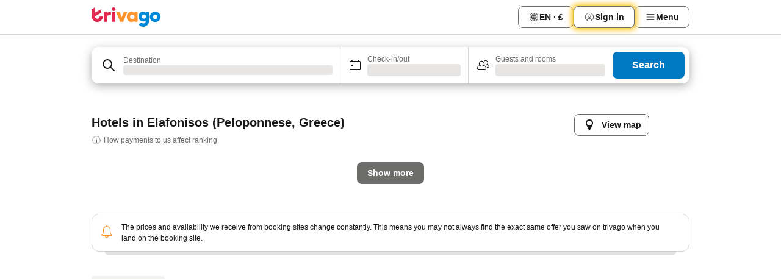

--- FILE ---
content_type: text/html; charset=utf-8
request_url: https://www.trivago.co.uk/en-GB/odrb/beach-hotels-elafonisos-greece?search=132-9;200-390154
body_size: 34529
content:
<!DOCTYPE html><html lang="en-GB" dir="ltr"><head><meta charSet="utf-8"/><meta name="viewport" content="width=device-width, initial-scale=1, shrink-to-fit=no"/><meta name="referrer" content="no-referrer-when-downgrade"/><meta property="fb:page_id" content="137633439645541"/><meta name="google" content="notranslate"/><meta name="p:domain_verify" content="7dfe2330e1dae0a6aa7f9479e616b6f9"/><meta property="og:type" content="website"/><meta name="format-detection" content="telephone=no"/><title>Elafonisos (Beach) Hotels | Find and compare great deals on trivago</title><meta name="description" content="Compare the prices of 202 hotels in Elafonisos, Greece. Find your ideal accommodation from hundreds of great deals and save with www.trivago.co.uk"/><meta name="next-head-count" content="10"/><link rel="icon" href="/favicon_08112023.ico"/><link rel="apple-touch-icon" href="/_static/images/apple-touch-icon_08112023.png"/><link rel="preload" href="/_next/static/css/6e44de102eb82b1d.css" as="style"/><link rel="preload" href="/_next/static/css/734bf65489cec8cb.css" as="style"/><link rel="preload" href="/_next/static/css/ed237c7890fe9fb1.css" as="style"/><link rel="preload" href="/_next/static/css/ca732a6aaff98a7b.css" as="style"/><link rel="preload" href="/_next/static/css/5ebf94115f33e996.css" as="style"/><link rel="preload" href="/_next/static/css/b7f0e9020f813bd9.css" as="style"/><link rel="preload" href="/_next/static/css/3ddaa0b9f87908c3.css" as="style"/><link rel="preload" href="/_next/static/css/b5a29f52e5588a98.css" as="style"/><link rel="preload" href="/_next/static/css/d27614c7f50f297c.css" as="style"/><link rel="preload" href="/_next/static/css/0546f0ff7655efd2.css" as="style"/><link rel="preload" href="/_next/static/css/106851bb7671e6f7.css" as="style"/><link rel="preload" href="/_next/static/css/8b2afcbcdc49481c.css" as="style"/><link rel="preload" href="/_next/static/css/3f00dd8160cda8b9.css" as="style"/><link rel="preload" href="/_next/static/css/146dac5e3b6fdd43.css" as="style"/><link rel="preload" href="/_next/static/css/18e349ae11d88404.css" as="style"/><link rel="preload" href="/_next/static/css/66694d37eea9e6b7.css" as="style"/><link rel="preload" href="/_next/static/css/f53b7c9a07625401.css" as="style"/><link rel="preload" href="/_next/static/css/a5ceae33ceec70ad.css" as="style"/><link rel="preload" href="/_next/static/css/a3022e0f1227495b.css" as="style"/><link rel="preload" href="/_next/static/css/36d370043a3363b8.css" as="style"/><link rel="preload" href="/_next/static/css/a97775d0f18c91ef.css" as="style"/><link rel="preload" href="/_next/static/css/1ebf5aa39260f274.css" as="style"/><link rel="preload" href="/_next/static/css/3a78bae9015e1086.css" as="style"/><link rel="preload" href="/_next/static/css/43a53f166ffb9a6a.css" as="style"/><link rel="preload" href="/_next/static/css/d178e9b0c96cc9bd.css" as="style"/><link rel="preload" href="/_next/static/css/0c92424c715a0965.css" as="style"/><link rel="preload" href="/_next/static/css/94416dc27f02cb93.css" as="style"/><link rel="preload" href="/_next/static/css/2694eb7af1cd20e1.css" as="style"/><link rel="preload" href="/_next/static/css/6ed6eeb635c7e375.css" as="style"/><link rel="preload" href="/_next/static/css/4a3aad6c20ff9532.css" as="style"/><link rel="preload" href="/_next/static/css/2e24d68b4e0c8acc.css" as="style"/><link rel="preload" href="/_next/static/css/424a04f8b9299f77.css" as="style"/><link rel="preload" href="/_next/static/css/042800b4e1a1fafb.css" as="style"/><link rel="preload" href="/_next/static/css/e0c3cd256d882505.css" as="style"/><link rel="preload" href="/_next/static/css/91434513cca91acd.css" as="style"/><link rel="preload" href="/_next/static/css/32cb48d63a88163c.css" as="style"/><link rel="preload" href="/_next/static/css/cb44cc96f2b10868.css" as="style"/><link rel="preload" href="/_next/static/css/e89da8e0ebcd4f6c.css" as="style"/><link rel="preload" href="/_next/static/css/5005b6fcf6373d2b.css" as="style"/><link rel="preload" href="/_next/static/css/13e8cf3c94ab0baa.css" as="style"/><link rel="preload" href="/_next/static/css/7610f202ce4843bb.css" as="style"/><link rel="preload" href="/_next/static/css/568fd2a7ad07d6f2.css" as="style"/><link rel="preload" href="/_next/static/css/5f5502d4e67d2d9a.css" as="style"/><link rel="preload" href="/_next/static/css/314a1a08b4a24fa6.css" as="style"/><link rel="preload" href="/_next/static/css/20f4cf1e90dfa09f.css" as="style"/><link rel="preload" href="/_next/static/css/3d17624adc553a1a.css" as="style"/><link rel="preload" href="/_next/static/css/7278a3f871c7e0df.css" as="style"/><link rel="preload" href="/_next/static/css/9618def3f367337c.css" as="style"/><link rel="preload" href="/_next/static/css/db9c7698225b68ab.css" as="style"/><link rel="preload" href="/_next/static/css/7315ae9b42e2eaa6.css" as="style"/><link rel="preload" href="/_next/static/css/c1fd530571f78195.css" as="style"/><link rel="preload" href="/_next/static/css/7e81aa81b1d44136.css" as="style"/><link rel="preload" href="/_next/static/css/d8993aee56c7bc4e.css" as="style"/><link rel="preload" href="/_next/static/css/d50720f7fb681bfc.css" as="style"/><script>performance.mark("time-to-parse");</script><script>window.__TRV_ENVIRONMENT_VARIABLES__ = {"GTM_CONTAINER_ID":"GTM-T5HDVXN","GOOGLE_MAPS_API_KEY":"AIzaSyBoNi-Mn3_vNvmIJdXS81UGzcWlyyH0hoM","GOOGLE_MAPS_API_KEY_WITH_REGION_LOOKUP":"AIzaSyBf14Z1j1yg0xEZKUO4FViT5FHQB9nCV7w","GOOGLE_ONE_TAP_CLIENT_ID":"363634697571-lj09qn82grlkcma3sud1c11bo7srajd3.apps.googleusercontent.com","ENVIRONMENT":"prod","JLOO_AUTH_URI":"https://auth.trivago.com/server","JLOO_AUTH_CLIENT_ID":"c6f60de3f8ee607bb58ba426b47051608ea35f740c38c87ecfce2329c120ee3f","ZENDESK_ENDPOINT":"https://trivago.zendesk.com/api/v2","GIT_REV":"050103c2","GROUP":"3","IS_DEV_TOOLS_ENABLED":"false"}</script><link rel="stylesheet" href="/_next/static/css/6e44de102eb82b1d.css" data-n-g=""/><link rel="stylesheet" href="/_next/static/css/734bf65489cec8cb.css" data-n-p=""/><link rel="stylesheet" href="/_next/static/css/ed237c7890fe9fb1.css"/><link rel="stylesheet" href="/_next/static/css/ca732a6aaff98a7b.css"/><link rel="stylesheet" href="/_next/static/css/5ebf94115f33e996.css"/><link rel="stylesheet" href="/_next/static/css/b7f0e9020f813bd9.css"/><link rel="stylesheet" href="/_next/static/css/3ddaa0b9f87908c3.css"/><link rel="stylesheet" href="/_next/static/css/b5a29f52e5588a98.css"/><link rel="stylesheet" href="/_next/static/css/d27614c7f50f297c.css"/><link rel="stylesheet" href="/_next/static/css/0546f0ff7655efd2.css"/><link rel="stylesheet" href="/_next/static/css/106851bb7671e6f7.css"/><link rel="stylesheet" href="/_next/static/css/8b2afcbcdc49481c.css"/><link rel="stylesheet" href="/_next/static/css/3f00dd8160cda8b9.css"/><link rel="stylesheet" href="/_next/static/css/146dac5e3b6fdd43.css"/><link rel="stylesheet" href="/_next/static/css/18e349ae11d88404.css"/><link rel="stylesheet" href="/_next/static/css/66694d37eea9e6b7.css"/><link rel="stylesheet" href="/_next/static/css/f53b7c9a07625401.css"/><link rel="stylesheet" href="/_next/static/css/a5ceae33ceec70ad.css"/><link rel="stylesheet" href="/_next/static/css/a3022e0f1227495b.css"/><link rel="stylesheet" href="/_next/static/css/36d370043a3363b8.css"/><link rel="stylesheet" href="/_next/static/css/a97775d0f18c91ef.css"/><link rel="stylesheet" href="/_next/static/css/1ebf5aa39260f274.css"/><link rel="stylesheet" href="/_next/static/css/3a78bae9015e1086.css"/><link rel="stylesheet" href="/_next/static/css/43a53f166ffb9a6a.css"/><link rel="stylesheet" href="/_next/static/css/d178e9b0c96cc9bd.css"/><link rel="stylesheet" href="/_next/static/css/0c92424c715a0965.css"/><link rel="stylesheet" href="/_next/static/css/94416dc27f02cb93.css"/><link rel="stylesheet" href="/_next/static/css/2694eb7af1cd20e1.css"/><link rel="stylesheet" href="/_next/static/css/6ed6eeb635c7e375.css"/><link rel="stylesheet" href="/_next/static/css/4a3aad6c20ff9532.css"/><link rel="stylesheet" href="/_next/static/css/2e24d68b4e0c8acc.css"/><link rel="stylesheet" href="/_next/static/css/424a04f8b9299f77.css"/><link rel="stylesheet" href="/_next/static/css/042800b4e1a1fafb.css"/><link rel="stylesheet" href="/_next/static/css/e0c3cd256d882505.css"/><link rel="stylesheet" href="/_next/static/css/91434513cca91acd.css"/><link rel="stylesheet" href="/_next/static/css/32cb48d63a88163c.css"/><link rel="stylesheet" href="/_next/static/css/cb44cc96f2b10868.css"/><link rel="stylesheet" href="/_next/static/css/e89da8e0ebcd4f6c.css"/><link rel="stylesheet" href="/_next/static/css/5005b6fcf6373d2b.css"/><link rel="stylesheet" href="/_next/static/css/13e8cf3c94ab0baa.css"/><link rel="stylesheet" href="/_next/static/css/7610f202ce4843bb.css"/><link rel="stylesheet" href="/_next/static/css/568fd2a7ad07d6f2.css"/><link rel="stylesheet" href="/_next/static/css/5f5502d4e67d2d9a.css"/><link rel="stylesheet" href="/_next/static/css/314a1a08b4a24fa6.css"/><link rel="stylesheet" href="/_next/static/css/20f4cf1e90dfa09f.css"/><link rel="stylesheet" href="/_next/static/css/3d17624adc553a1a.css"/><link rel="stylesheet" href="/_next/static/css/7278a3f871c7e0df.css"/><link rel="stylesheet" href="/_next/static/css/9618def3f367337c.css"/><link rel="stylesheet" href="/_next/static/css/db9c7698225b68ab.css"/><link rel="stylesheet" href="/_next/static/css/7315ae9b42e2eaa6.css"/><link rel="stylesheet" href="/_next/static/css/c1fd530571f78195.css"/><link rel="stylesheet" href="/_next/static/css/7e81aa81b1d44136.css"/><link rel="stylesheet" href="/_next/static/css/d8993aee56c7bc4e.css"/><link rel="stylesheet" href="/_next/static/css/d50720f7fb681bfc.css"/><noscript data-n-css=""></noscript><script defer="" noModule="" src="/_next/static/chunks/polyfills-42372ed130431b0a.js"></script><script src="/_static/translations/en-GB/052cc7e8e20433c4389dc6aa75c7838d4b80ed5f3d64812c6f8ea147066db811.js" defer="" data-nscript="beforeInteractive"></script><script defer="" src="/_next/static/chunks/3969-3a809545b1bbc8ed.js"></script><script defer="" src="/_next/static/chunks/8510.abe9e970eff63729.js"></script><script defer="" src="/_next/static/chunks/7177-56693cfcb631ef1d.js"></script><script defer="" src="/_next/static/chunks/3187-6f2dea559bf738a2.js"></script><script defer="" src="/_next/static/chunks/5262-368fe95d9e37e9eb.js"></script><script defer="" src="/_next/static/chunks/1425-e6c9546ab44e1750.js"></script><script defer="" src="/_next/static/chunks/3097-acf4ff0dbe49df2b.js"></script><script defer="" src="/_next/static/chunks/3420-af41aa3447ca9158.js"></script><script defer="" src="/_next/static/chunks/4093-c034dcb2ff1045f1.js"></script><script defer="" src="/_next/static/chunks/4763-662b2ac6b4e2229f.js"></script><script defer="" src="/_next/static/chunks/8940-30c1b0754493c92c.js"></script><script defer="" src="/_next/static/chunks/4759-b36f30303e37475b.js"></script><script defer="" src="/_next/static/chunks/8550-3c73eeb0cd85b135.js"></script><script defer="" src="/_next/static/chunks/3758-e24f3bb721af8e46.js"></script><script defer="" src="/_next/static/chunks/934-faecf1bfe597bcf4.js"></script><script defer="" src="/_next/static/chunks/2929-d6dd020ccd592086.js"></script><script defer="" src="/_next/static/chunks/1134.6b27677cfe55c2d3.js"></script><script defer="" src="/_next/static/chunks/8130.881e94c2f5f7eedd.js"></script><script defer="" src="/_next/static/chunks/6190.cba544cac70f2d1e.js"></script><script defer="" src="/_next/static/chunks/3421.02b01cc33fad5bf2.js"></script><script defer="" src="/_next/static/chunks/6062.bdd8ec889bb2562e.js"></script><script src="/_next/static/chunks/webpack-e14fafa57d09a0d1.js" defer=""></script><script src="/_next/static/chunks/framework-762d3ea310263dfa.js" defer=""></script><script src="/_next/static/chunks/main-266568ae9b57987e.js" defer=""></script><script src="/_next/static/chunks/pages/_app-4eb310f3d60ef72f.js" defer=""></script><script src="/_next/static/chunks/5068-c67c411c7a0a5bf4.js" defer=""></script><script src="/_next/static/chunks/3256-87d2ef3ccfadeb5e.js" defer=""></script><script src="/_next/static/chunks/555-300c066da9ca0c7f.js" defer=""></script><script src="/_next/static/chunks/2279-aed1cfd722fb653f.js" defer=""></script><script src="/_next/static/chunks/4757-51d2bd3aac9811da.js" defer=""></script><script src="/_next/static/chunks/2005-1d632fe62a3d1071.js" defer=""></script><script src="/_next/static/chunks/705-a1e181baa7b47ab8.js" defer=""></script><script src="/_next/static/chunks/7880-870d1f39577a7062.js" defer=""></script><script src="/_next/static/chunks/605-a219511d23ba5727.js" defer=""></script><script src="/_next/static/chunks/pages/%5BlanguageCode%5D/odrb/%5Bslug%5D-91d84bb7b76e528c.js" defer=""></script><script src="/_next/static/KSpIuPjUyvhg18xPh50sT/_buildManifest.js" defer=""></script><script src="/_next/static/KSpIuPjUyvhg18xPh50sT/_ssgManifest.js" defer=""></script></head><body><noscript data-testid="gtm-noscript"><iframe data-testid="gtm-iframe" src="https://gtm.trivago.co.uk/ns.html?id=GTM-T5HDVXN" height="0" width="0" style="display:none;visibility:hidden"></iframe></noscript><div id="__next"><div class="_34EENR"><button type="button" aria-hidden="true"></button></div><div><div data-testid="page-header-wrapper"><div class="FfmyqR e4D1FP jngrXy"><header class="R_Xe__" itemType="https://schema.org/WPHeader" itemScope=""><a data-testid="generic-header-link" title="trivago logo" aria-label="trivago logo" class="" href="/"><svg xmlns="http://www.w3.org/2000/svg" width="114" height="32" viewBox="0 0 114 32" data-testid="header-hero-logo" class=""><g clip-path="url(#Logo_default_svg_a)"><path fill="#E32851" d="M38.637 7.434h-4.913a.255.255 0 0 0-.255.255v15.907c0 .14.114.255.255.255h4.913c.14 0 .255-.114.255-.255V7.689a.255.255 0 0 0-.255-.255"></path><path fill="#FF932C" d="M52.833 7.6 49.6 16.21a.057.057 0 0 1-.107 0L46.231 7.6a.255.255 0 0 0-.239-.165h-5.37a.255.255 0 0 0-.237.351l6.46 15.907c.039.096.133.16.236.16h4.724a.255.255 0 0 0 .237-.16L58.53 7.786a.255.255 0 0 0-.237-.352h-5.222a.255.255 0 0 0-.239.166Z"></path><path fill="#0088D9" d="M104.344 7.185c-5.126 0-8.86 3.615-8.86 8.476 0 4.86 3.734 8.475 8.86 8.475 5.068 0 8.861-3.645 8.861-8.475 0-4.86-3.764-8.476-8.861-8.476m0 12.328c-2.015 0-3.348-1.541-3.348-3.853 0-2.31 1.333-3.852 3.348-3.852 1.986 0 3.349 1.54 3.349 3.853 0 2.281-1.363 3.852-3.349 3.852"></path><path fill="#E32851" d="M31.673 7.355a3 3 0 0 0-.514-.121c-.314-.05-3.647-.424-5.501 2.063-.033.044-.103.02-.103-.034V7.689a.255.255 0 0 0-.255-.255h-4.913a.255.255 0 0 0-.255.255v15.907c0 .14.114.255.255.255H25.3a.255.255 0 0 0 .255-.255V17.69c0-4.416 2.044-5.514 4.06-5.514.237 0 .926-.001 1.9.268a.255.255 0 0 0 .322-.245V7.594a.25.25 0 0 0-.164-.239M36.18 0c-1.713 0-3.102 1.339-3.102 2.99s1.39 2.99 3.103 2.99 3.102-1.339 3.102-2.99S37.893 0 36.181 0Z"></path><path fill="#FF932C" d="M75.341 7.434H70.43a.255.255 0 0 0-.255.255v1.565c0 .06-.083.08-.109.024-1.774-3.717-12.282-2.994-12.282 6.364 0 8.748 8.978 10.306 12.29 6.645.036-.04.1-.015.1.038v1.27c0 .142.115.256.256.256h4.912a.255.255 0 0 0 .256-.255V7.689a.255.255 0 0 0-.255-.255ZM66.77 19.495c-2.164 0-3.672-1.508-3.672-3.836s1.508-3.869 3.672-3.869c2.197 0 3.672 1.574 3.672 3.87 0 2.294-1.475 3.835-3.672 3.835"></path><path fill="#0088D9" d="M93.893 7.434h-4.912a.255.255 0 0 0-.255.255v1.564c0 .062-.083.08-.11.025-1.78-3.764-11.567-2.82-11.567 5.89 0 8.54 8.92 9.243 11.58 6.759a.057.057 0 0 1 .096.042v.769c-.068 3.629-4.614 5.2-6.924 2.443a.255.255 0 0 0-.334-.05l-4.14 2.677a.257.257 0 0 0-.066.368c5.283 7.219 16.802 3.548 16.887-5.422V7.69a.255.255 0 0 0-.255-.255Zm-8.101 11.201c-1.956 0-3.32-1.363-3.32-3.466s1.364-3.497 3.32-3.497c1.985 0 3.318 1.422 3.318 3.497 0 2.074-1.333 3.466-3.318 3.466"></path><path fill="#E32851" d="M18.424 14.867h-4.92a.26.26 0 0 0-.254.237 3.92 3.92 0 0 1-3.907 3.61c-2.472 0-3.472-2.1-3.472-2.1a3.9 3.9 0 0 1-.448-1.749c0-.02.011-.04.03-.05l1.407-.777 8.894-4.919a.43.43 0 0 0 .22-.372V3.46a.255.255 0 0 0-.38-.224L5.509 8.814a.057.057 0 0 1-.086-.05V.452a.255.255 0 0 0-.394-.214L.194 3.368A.43.43 0 0 0 0 3.727v11.14a9.343 9.343 0 0 0 18.68.268.257.257 0 0 0-.256-.268"></path></g><defs><clipPath id="Logo_default_svg_a"><path fill="#fff" d="M0 0h113.205v32H0z"></path></clipPath></defs></svg></a><nav class="_0KLTtN _6vOcc6"><ul class="M4XoLB _OQpaV"><li itemScope="" itemType="https://schema.org/SiteNavigationElement" class="E5DKqf vpJVof"><button type="button" data-testid="header-localization-menu" class="ehv1KY tjDLq2 e4r_YY"><span position="start" class="bam52s TAqKnY" style="--_rotate:0deg;--_size:18px" data-testid="icon"><svg xmlns="http://www.w3.org/2000/svg" width="24" height="24" viewBox="0 0 24 24" role="img" aria-hidden="true" class="ycG2ve"><path fill="none" d="M0 0h24v24H0z"></path><path fill="currentColor" d="M12 21.5V21zc-5.238 0-9.5-4.262-9.5-9.5H3h-.5c0-5.238 4.262-9.5 9.5-9.5V3v-.5c5.238 0 9.5 4.262 9.5 9.5H21h.5c0 5.238-4.262 9.5-9.5 9.5m-6.389-3.898a8.5 8.5 0 0 0 5.09 2.798 15.3 15.3 0 0 1-2.592-3.943 12.2 12.2 0 0 0-2.498 1.145m10.25-1.078A15.4 15.4 0 0 1 13.3 20.4a8.5 8.5 0 0 0 5.061-2.77 15 15 0 0 0-2.5-1.107zm-3.361-.655v3.926a14.3 14.3 0 0 0 2.394-3.557 12.4 12.4 0 0 0-2.394-.369m-3.421.312a14.3 14.3 0 0 0 2.421 3.614v-3.938c-.876.026-1.687.148-2.421.324m7.165-.586c.884.303 1.8.71 2.743 1.241a8.45 8.45 0 0 0 1.498-4.336h-3.542a11.8 11.8 0 0 1-.699 3.095M3.514 12.5a8.45 8.45 0 0 0 1.48 4.308c.645-.4 1.576-.89 2.738-1.28a11.7 11.7 0 0 1-.676-3.028H3.515zm8.986 2.362c.88.044 1.813.181 2.788.442a10.8 10.8 0 0 0 .652-2.804H12.5zM8.06 12.5c.086.952.31 1.873.63 2.745a13 13 0 0 1 2.81-.393V12.5zm8.918-1h3.507a8.44 8.44 0 0 0-1.484-4.315 14 14 0 0 1-2.55 1.207q.506 1.506.527 3.106zm-4.478 0h3.478a9.1 9.1 0 0 0-.485-2.81c-.9.245-1.904.416-2.993.449zm-4.479 0H11.5V9.13a13.3 13.3 0 0 1-2.977-.487 9.1 9.1 0 0 0-.502 2.857m-4.506 0H7.02v-.003q.022-1.627.547-3.158a16.5 16.5 0 0 1-2.555-1.175A8.44 8.44 0 0 0 3.515 11.5M12.5 4.14v4.025c.946-.03 1.825-.173 2.63-.387q-.872-1.907-2.63-3.638M8.897 7.72c.909.25 1.778.387 2.603.432V4.14Q9.771 5.844 8.897 7.72m4.49-4.107c1.204 1.221 2.107 2.512 2.708 3.865a13 13 0 0 0 2.288-1.085 8.5 8.5 0 0 0-4.995-2.78zM5.64 6.368c.787.436 1.553.78 2.295 1.046q.901-1.997 2.678-3.8A8.5 8.5 0 0 0 5.64 6.367z"></path></svg></span><span>EN · £</span></button></li><li itemScope="" itemType="https://schema.org/SiteNavigationElement" class="E5DKqf"><div class="j4pLyK miP2A1"><button type="button" data-testid="header-login" class="ehv1KY tjDLq2 e4r_YY"><span position="start" class="bam52s TAqKnY" style="--_rotate:0deg;--_size:18px" data-testid="icon"><svg xmlns="http://www.w3.org/2000/svg" width="24" height="24" fill="none" viewBox="0 0 24 24" role="img" aria-hidden="true" class="ycG2ve"><path fill="transparent" d="M0 0h24v24H0z"></path><path fill="transparent" stroke="currentColor" stroke-linecap="round" stroke-linejoin="round" d="M17.129 19.038a5.36 5.36 0 0 0-1.895-2.87A5.27 5.27 0 0 0 12 15.058c-1.17 0-2.307.39-3.234 1.11a5.36 5.36 0 0 0-1.895 2.87"></path><path fill="transparent" stroke="currentColor" stroke-linecap="round" stroke-linejoin="round" d="M21 12C21 0 3 0 3 12s18 12 18 0"></path><path fill="transparent" stroke="currentColor" stroke-linecap="round" stroke-linejoin="round" d="M11.998 12.811c1.939 0 3.03-1.1 3.03-3.058s-1.091-3.059-3.03-3.059S8.97 7.796 8.97 9.754s1.09 3.057 3.028 3.057"></path></svg></span><span>Sign in</span></button></div></li><li itemScope="" itemType="https://schema.org/SiteNavigationElement" class="E5DKqf NEhNgU"><button type="button" data-testid="header-profile-menu-mobile" class="ehv1KY tjDLq2 e4r_YY"><span position="start" class="bam52s TAqKnY" style="--_rotate:0deg;--_size:18px" data-testid="icon"><svg xmlns="http://www.w3.org/2000/svg" width="24" height="24" viewBox="0 0 24 24" role="img" aria-hidden="true" class="ycG2ve"><g fill="none" stroke="currentColor" stroke-linecap="round" stroke-miterlimit="10" stroke-width="2"><path d="M4 6h16M4 12h16M4 18h16" vector-effect="non-scaling-stroke"></path></g></svg></span><span>Menu</span></button></li><li itemScope="" itemType="https://schema.org/SiteNavigationElement" class="E5DKqf vpJVof"><div data-testid="desktop-dropdown-menu" class="_4DcEqf"><button type="button" data-testid="header-profile-menu-desktop" class="ehv1KY tjDLq2 e4r_YY"><span position="start" class="bam52s TAqKnY" style="--_rotate:0deg;--_size:18px" data-testid="icon"><svg xmlns="http://www.w3.org/2000/svg" width="24" height="24" fill="none" viewBox="0 0 24 24" role="img" aria-hidden="true" class="ycG2ve"><path stroke="currentColor" stroke-linecap="round" d="M4 6h16M4 12h16M4 18h16"></path></svg></span><span>Menu</span></button></div></li></ul></nav></header></div></div><div class="_3ZpH1d"></div></div><div class="_SOhff"><div class="meT0Q5"><div class="vzC9TR FrYDhH XzpZLp" data-testid="search-form"><div class="_3axGO1 y1Efiu"><div class="X2yYk_"><div data-testid="auto-complete-combobox" role="combobox" aria-expanded="false" aria-controls="suggestion-list" class="If79lQ yXXD2G"><form class="IxKJtG" action=""><div role="button" class="HxkFDQ aaN4L7" tabindex="0" data-testid="auto-complete-wrapper"><div class="Z8wU9_"><span class="bam52s G_oBf2 m8EtRm" style="--_rotate:0deg;--_size:24px" data-testid="icon"><svg xmlns="http://www.w3.org/2000/svg" width="24" height="24" viewBox="0 0 24 24" role="img" aria-hidden="true" class="ycG2ve"><g fill="none" stroke="currentColor" stroke-linecap="round" stroke-miterlimit="10" stroke-width="2"><path d="M10 3a7 7 0 1 0 7 7 7 7 0 0 0-7-7ZM21 21l-6-6" vector-effect="non-scaling-stroke"></path></g></svg></span></div><span class="dmsstT SwVR4I"><label for="input-auto-complete" class="EuINlU SwVR4I">Destination</label><div class="_7XPUe4 fWwD7f"></div></span></div></form></div></div><fieldset class="MGDNki k_YRbF"><button type="button" data-testid="search-form-calendar" class="raKH_0 SwVR4I Kv9RV2"><span class="lSFHMh"><span class="bam52s _61wiWy" style="--_rotate:0deg;--_size:24px" data-testid="icon"><svg xmlns="http://www.w3.org/2000/svg" width="24" height="24" viewBox="0 0 24 24" role="img" aria-hidden="true" class="ycG2ve"><g fill="currentColor"><path d="M19 5h-1a1 1 0 0 0-2 0H8a1 1 0 0 0-2 0H5a2 2 0 0 0-2 2v11a2 2 0 0 0 2 2h14a2 2 0 0 0 2-2V7a2 2 0 0 0-2-2m1 13a1 1 0 0 1-1 1H5a1 1 0 0 1-1-1V9h16Zm0-10H4V7a1 1 0 0 1 1-1h14a1 1 0 0 1 1 1Z"></path><circle cx="7.5" cy="12.5" r="1.5"></circle><path d="M19 5h-1a1 1 0 0 0-2 0H8a1 1 0 0 0-2 0H5a2 2 0 0 0-2 2v11a2 2 0 0 0 2 2h14a2 2 0 0 0 2-2V7a2 2 0 0 0-2-2m1 13a1 1 0 0 1-1 1H5a1 1 0 0 1-1-1V9h16Zm0-10H4V7a1 1 0 0 1 1-1h14a1 1 0 0 1 1 1Z"></path><circle cx="7.5" cy="12.5" r="1.5"></circle></g></svg></span><span class="BcDnim irqByq WnmS4G SwVR4I"><span class="Lq2bmx blPGoL SwVR4I" data-testid="search-form-calendar-label">Check-in/out</span><span class="dJVPMU SwVR4I" data-testid="search-form-calendar-value"><div aria-busy="true" aria-live="polite"><span class="fr8bt7 TemCix" role="status">Loading</span><div class="_7XPUe4 OML2Lz"></div></div></span></span></span></button></fieldset><div class="QpwdOT"><span class="vs9lGU"></span><button type="button" data-testid="search-form-guest-selector" class="raKH_0 SwVR4I Kv9RV2"><span class="lSFHMh"><span class="bam52s _61wiWy" style="--_rotate:0deg;--_size:24px" data-testid="icon"><svg xmlns="http://www.w3.org/2000/svg" width="24" height="24" viewBox="0 0 24 24" role="img" aria-hidden="true" class="ycG2ve"><g fill="currentColor"><path d="M13.13 12.14a4.5 4.5 0 1 0-7.26 0A5 5 0 0 0 2 17a3 3 0 0 0 3 3h9a3 3 0 0 0 3-3 5 5 0 0 0-3.87-4.86M9.5 6a3.49 3.49 0 0 1 2.44 6A3.5 3.5 0 0 1 6 9.5 3.5 3.5 0 0 1 9.5 6M14 19H5a2 2 0 0 1-2-2 4 4 0 0 1 3.74-4 4.41 4.41 0 0 0 5.52 0A4 4 0 0 1 16 17a2 2 0 0 1-2 2"></path><path d="M19.31 10.24A3.93 3.93 0 0 0 20 8a4 4 0 0 0-6.94-2.69 6 6 0 0 1 .7.71A3 3 0 1 1 16 11a2.9 2.9 0 0 1-1.15-.23s0 .07 0 .11a4.5 4.5 0 0 1-.28.83A4 4 0 0 0 16 12a3.94 3.94 0 0 0 2.55-.94A3 3 0 0 1 21 14a1 1 0 0 1-1 1h-2.35a7 7 0 0 1 .26 1H20a2 2 0 0 0 2-2 4 4 0 0 0-2.69-3.76"></path></g></svg></span><span class="BcDnim irqByq WnmS4G SwVR4I"><span class="Lq2bmx blPGoL SwVR4I" data-testid="search-form-guest-selector-label">Guests and rooms</span><span class="dJVPMU SwVR4I" data-testid="search-form-guest-selector-value"><div aria-busy="true" aria-live="polite"><span class="fr8bt7 TemCix" role="status">Loading</span><div class="_7XPUe4 OML2Lz"></div></div></span></span></span></button></div></div><button type="button" data-testid="search-button-with-loader" class="_3tjlp_"><span class="x_o6V4"><span class="c_Rwvc">Search</span></span></button></div></div></div><main class="ecMnwC qxrHEo"><section class="ogmCTE"><div class="FfmyqR e4D1FP jngrXy"><div class="JJ0C4t"><div><h1 class="tODn3R _5NF9ws ttuBBL">Hotels in Elafonisos (Peloponnese, Greece)</h1><a rel="noopener noreferrer" target="_blank" class="EH_l13" data-testid="legal-info-link" href="https://support.trivago.com/hc/en-gb/sections/360000014707"><span class="bam52s _8AvqhM _8UUOQ" style="--_rotate:0deg;--_size:16px" data-testid="icon"><svg xmlns="http://www.w3.org/2000/svg" width="24" height="24" viewBox="0 0 24 24" role="img" aria-hidden="true" class="ycG2ve"><circle cx="12" cy="12" r="9.5" fill="none" stroke="currentColor" stroke-linecap="round" stroke-miterlimit="10"></circle><path fill="none" stroke="currentColor" stroke-linecap="round" stroke-miterlimit="10" stroke-width="2" d="M12 11v6" vector-effect="non-scaling-stroke"></path><circle cx="12" cy="7" r="1" fill="currentColor"></circle></svg></span><p class="wv9cHp">How payments to us affect ranking</p></a></div><div class="OwEMM9"><button type="button" data-testid="view-map-button" class="_76H3nW TBCODd"><span class="RTemR6"><svg xmlns="http://www.w3.org/2000/svg" width="24" height="24" viewBox="0 0 24 24" class="ZODGEB"><path fill="currentColor" d="M18 8.23a6 6 0 0 0-11.9 0A7 7 0 0 0 6 9a5.8 5.8 0 0 0 .38 2.09l4.75 9.4a1 1 0 0 0 1.74 0l4.75-9.4A5.8 5.8 0 0 0 18 9a7 7 0 0 0 0-.77M12 13a4 4 0 1 1 4-4 4 4 0 0 1-4 4"></path></svg><span class="U2JzLk">View map</span></span></button></div></div><div class="tG7AvG"></div></div><div class="FfmyqR e4D1FP jngrXy"><div class="CzpcJg"><div class="GxoGcY"><button type="button" class="yGbouW tjDLq2 e4r_YY"><span>Show more</span></button></div></div><div class="DHjjLo"><div data-testid="legal-note-de" class=""><div class="HJLXtx sZdCst FoaFXF nSZgDC"><div class=""><span class="bam52s k36JBW UkYkMw OStf5E" style="--_rotate:0deg;--_size:24px" data-testid="icon"><svg xmlns="http://www.w3.org/2000/svg" width="24" height="24" viewBox="0 0 24 24" role="img" aria-hidden="true" class="ycG2ve"><path fill="currentColor" d="M21 17.15a1 1 0 0 0-.54-.64 4.8 4.8 0 0 1-.9-.58 4.2 4.2 0 0 1-.76-.94 5 5 0 0 1-.55-1.49 11 11 0 0 1-.25-2.44V9a6 6 0 0 0-5-5.92.2.2 0 0 0 0-.08.9.9 0 0 0-.12-.46 1 1 0 0 0-1.76 0A.9.9 0 0 0 11 3a.2.2 0 0 0 0 .08A6 6 0 0 0 6 9v2.9a11 11 0 0 1-.3 1.81c-.06.22-.12.44-.2.65a3.8 3.8 0 0 1-1 1.58 3 3 0 0 1-.84.57h-.09a.8.8 0 0 0-.24.17 1 1 0 0 0-.3.72v.6a1 1 0 0 0 1 1H9a3 3 0 0 0 6 0h5a1 1 0 0 0 1-1v-.63a1.5 1.5 0 0 0 0-.22M12 21a2 2 0 0 1-2-2h4a2 2 0 0 1-2 2m8-3H4v-.55l.51-.28s.37-.25.49-.35a5.2 5.2 0 0 0 1.69-2.93A11 11 0 0 0 7 12V9a5 5 0 0 1 10 0v3a12 12 0 0 0 .28 1.86 6 6 0 0 0 .34 1.05A4.7 4.7 0 0 0 19 16.8a4.5 4.5 0 0 0 .84.54l.14.08Z"></path></svg></span></div><div class=""><p class="_56RLzE">The prices and availability we receive from booking sites change constantly. This means you may not always find the exact same offer you saw on trivago when you land on the booking site.</p></div></div></div></div></div></section></main><div class="FfmyqR e4D1FP jngrXy"><div><div class="kdgVd_" data-testid="seo-module-accommodation-list"><div class="_3shSVJ"><section><div class="SpthyU"><div class="_9btEFH"><span data-testid="text-placeholder" class="A_oAWh _3_JFA3 stJktv ERp2jT"></span><div class="COJ6ub"><span data-testid="text-placeholder" class="A_oAWh _3_JFA3 stJktv iuTOi4"></span><span data-testid="text-placeholder" class="A_oAWh _3_JFA3 stJktv iuTOi4"></span><span data-testid="text-placeholder" class="A_oAWh _3_JFA3 stJktv iuTOi4"></span></div></div></div><section><div class="QBlf66"><div style="--line-clamp:5" class="Qvbsxa" id="_R_14q6kn5vt6_"></div></div></section><div><div class="_1Tsttn"><span data-testid="text-placeholder" class="A_oAWh _3_JFA3 stJktv N1eDVD"></span></div><div class="ndah27"><span data-testid="text-placeholder" class="A_oAWh _3_JFA3 stJktv"></span></div><div class="ndah27"><span data-testid="text-placeholder" class="A_oAWh _3_JFA3 stJktv"></span></div><div class="ndah27"><span data-testid="text-placeholder" class="A_oAWh _3_JFA3 stJktv"></span></div></div><div class="yIr0se"><a class="ehv1KY tjDLq2 e4r_YY" href="/en-GB/sitemaps?search=200-390154&amp;page=1"><span>See all stays in Elafonisos</span></a></div></section></div><span data-testid="text-placeholder" class="A_oAWh _3_JFA3 stJktv KK8B6P"></span></div></div></div><div><div class="P1XtUS"><footer class="AaADqc"><div class="ezyDS1"><svg xmlns="http://www.w3.org/2000/svg" width="77" height="21.614035087719298" viewBox="0 0 114 32" class="GXdr_M"><g clip-path="url(#Logo_default_svg_a)"><path fill="#E32851" d="M38.637 7.434h-4.913a.255.255 0 0 0-.255.255v15.907c0 .14.114.255.255.255h4.913c.14 0 .255-.114.255-.255V7.689a.255.255 0 0 0-.255-.255"></path><path fill="#FF932C" d="M52.833 7.6 49.6 16.21a.057.057 0 0 1-.107 0L46.231 7.6a.255.255 0 0 0-.239-.165h-5.37a.255.255 0 0 0-.237.351l6.46 15.907c.039.096.133.16.236.16h4.724a.255.255 0 0 0 .237-.16L58.53 7.786a.255.255 0 0 0-.237-.352h-5.222a.255.255 0 0 0-.239.166Z"></path><path fill="#0088D9" d="M104.344 7.185c-5.126 0-8.86 3.615-8.86 8.476 0 4.86 3.734 8.475 8.86 8.475 5.068 0 8.861-3.645 8.861-8.475 0-4.86-3.764-8.476-8.861-8.476m0 12.328c-2.015 0-3.348-1.541-3.348-3.853 0-2.31 1.333-3.852 3.348-3.852 1.986 0 3.349 1.54 3.349 3.853 0 2.281-1.363 3.852-3.349 3.852"></path><path fill="#E32851" d="M31.673 7.355a3 3 0 0 0-.514-.121c-.314-.05-3.647-.424-5.501 2.063-.033.044-.103.02-.103-.034V7.689a.255.255 0 0 0-.255-.255h-4.913a.255.255 0 0 0-.255.255v15.907c0 .14.114.255.255.255H25.3a.255.255 0 0 0 .255-.255V17.69c0-4.416 2.044-5.514 4.06-5.514.237 0 .926-.001 1.9.268a.255.255 0 0 0 .322-.245V7.594a.25.25 0 0 0-.164-.239M36.18 0c-1.713 0-3.102 1.339-3.102 2.99s1.39 2.99 3.103 2.99 3.102-1.339 3.102-2.99S37.893 0 36.181 0Z"></path><path fill="#FF932C" d="M75.341 7.434H70.43a.255.255 0 0 0-.255.255v1.565c0 .06-.083.08-.109.024-1.774-3.717-12.282-2.994-12.282 6.364 0 8.748 8.978 10.306 12.29 6.645.036-.04.1-.015.1.038v1.27c0 .142.115.256.256.256h4.912a.255.255 0 0 0 .256-.255V7.689a.255.255 0 0 0-.255-.255ZM66.77 19.495c-2.164 0-3.672-1.508-3.672-3.836s1.508-3.869 3.672-3.869c2.197 0 3.672 1.574 3.672 3.87 0 2.294-1.475 3.835-3.672 3.835"></path><path fill="#0088D9" d="M93.893 7.434h-4.912a.255.255 0 0 0-.255.255v1.564c0 .062-.083.08-.11.025-1.78-3.764-11.567-2.82-11.567 5.89 0 8.54 8.92 9.243 11.58 6.759a.057.057 0 0 1 .096.042v.769c-.068 3.629-4.614 5.2-6.924 2.443a.255.255 0 0 0-.334-.05l-4.14 2.677a.257.257 0 0 0-.066.368c5.283 7.219 16.802 3.548 16.887-5.422V7.69a.255.255 0 0 0-.255-.255Zm-8.101 11.201c-1.956 0-3.32-1.363-3.32-3.466s1.364-3.497 3.32-3.497c1.985 0 3.318 1.422 3.318 3.497 0 2.074-1.333 3.466-3.318 3.466"></path><path fill="#E32851" d="M18.424 14.867h-4.92a.26.26 0 0 0-.254.237 3.92 3.92 0 0 1-3.907 3.61c-2.472 0-3.472-2.1-3.472-2.1a3.9 3.9 0 0 1-.448-1.749c0-.02.011-.04.03-.05l1.407-.777 8.894-4.919a.43.43 0 0 0 .22-.372V3.46a.255.255 0 0 0-.38-.224L5.509 8.814a.057.057 0 0 1-.086-.05V.452a.255.255 0 0 0-.394-.214L.194 3.368A.43.43 0 0 0 0 3.727v11.14a9.343 9.343 0 0 0 18.68.268.257.257 0 0 0-.256-.268"></path></g><defs><clipPath id="Logo_default_svg_a"><path fill="#fff" d="M0 0h113.205v32H0z"></path></clipPath></defs></svg><ul class="DoQ1yb"><li class="qL2pjH"><a data-testid="generic-social-link" class="WFrRqV" href="https://www.facebook.com/trivago" target="_blank" rel="noopener noreferrer"><span class="bam52s fvbqen" style="--_rotate:0deg;--_size:24px" data-testid="icon"><svg xmlns="http://www.w3.org/2000/svg" width="24" height="24" viewBox="0 0 24 24" role="img" aria-hidden="true" class="ycG2ve"><path fill="currentColor" d="M12 2a10 10 0 1 0 10 10A10 10 0 0 0 12 2m3 5.62h-1.52a.65.65 0 0 0-.61.54v1.56H15c-.09 1.19-.26 2.28-.26 2.28h-1.88v6.75h-2.8V12H8.7V9.72h1.36V7.86c0-.33-.07-2.61 2.87-2.61H15Z"></path></svg></span><span class="a0KIYv TemCix">Facebook</span></a></li><li class="qL2pjH"><a data-testid="generic-social-link" class="WFrRqV" href="https://twitter.com/trivago" target="_blank" rel="noopener noreferrer"><span class="bam52s fvbqen" style="--_rotate:0deg;--_size:24px" data-testid="icon"><svg xmlns="http://www.w3.org/2000/svg" width="24" height="24" fill="none" viewBox="0 0 24 24" role="img" aria-hidden="true" class="ycG2ve"><path fill="currentColor" fill-rule="evenodd" d="M2 12.101c0-5.52 4.48-10 10-10s10 4.48 10 10-4.48 10-10 10-10-4.48-10-10m15.29-5.5h-1.84l-3.033 3.514-2.62-3.514H6l4.534 6.016-4.3 4.984h1.844l3.317-3.845 2.902 3.845H18l-4.73-6.34zm-1.467 9.884h-1.02L8.146 7.66h1.095z" clip-rule="evenodd"></path></svg></span><span class="a0KIYv TemCix">Twitter</span></a></li><li class="qL2pjH"><a data-testid="generic-social-link" class="WFrRqV" href="https://instagram.com/trivago/" target="_blank" rel="noopener noreferrer"><span class="bam52s fvbqen" style="--_rotate:0deg;--_size:24px" data-testid="icon"><svg xmlns="http://www.w3.org/2000/svg" width="24" height="24" viewBox="0 0 24 24" role="img" aria-hidden="true" class="ycG2ve"><g fill="currentColor"><circle cx="12" cy="12" r="2.25"></circle><path d="M17.49 9.27A3.9 3.9 0 0 0 17.26 8a2 2 0 0 0-.51-.77 2 2 0 0 0-.75-.49 3.9 3.9 0 0 0-1.25-.23H9.29A3.9 3.9 0 0 0 8 6.74a2 2 0 0 0-.77.51 2 2 0 0 0-.49.75 3.9 3.9 0 0 0-.23 1.25v5.46A3.9 3.9 0 0 0 6.74 16a2 2 0 0 0 .51.77 2 2 0 0 0 .77.51 3.9 3.9 0 0 0 1.25.23h5.46a3.9 3.9 0 0 0 1.27-.25A2.32 2.32 0 0 0 17.26 16a3.9 3.9 0 0 0 .23-1.25v-2.73c0-1.8.03-2.02 0-2.75M12 15.46A3.46 3.46 0 1 1 15.46 12 3.46 3.46 0 0 1 12 15.46m3.6-6.25a.81.81 0 1 1 .81-.81.81.81 0 0 1-.81.81"></path><path d="M12 2a10 10 0 1 0 10 10A10 10 0 0 0 12 2m6.7 12.78a4.8 4.8 0 0 1-.31 1.64 3.5 3.5 0 0 1-2 2 4.8 4.8 0 0 1-1.64.31c-.72 0-.95.05-2.78.05s-2.06 0-2.78-.05a4.8 4.8 0 0 1-1.64-.31 3.2 3.2 0 0 1-1.19-.78 3.2 3.2 0 0 1-.78-1.19 4.8 4.8 0 0 1-.31-1.64V9.25a4.8 4.8 0 0 1 .31-1.64 3.2 3.2 0 0 1 .78-1.19 3.2 3.2 0 0 1 1.19-.78 5 5 0 0 1 1.64-.32h5.56a5 5 0 0 1 1.64.32 3.2 3.2 0 0 1 1.19.78 3.2 3.2 0 0 1 .78 1.19 4.8 4.8 0 0 1 .31 1.64c0 .72.05.95.05 2.78s.02 2.03-.02 2.75"></path></g></svg></span><span class="a0KIYv TemCix">Instagram</span></a></li><li class="qL2pjH"><a data-testid="generic-social-link" class="WFrRqV" href="https://www.youtube.com/user/trivago" target="_blank" rel="noopener noreferrer"><span class="bam52s fvbqen" style="--_rotate:0deg;--_size:24px" data-testid="icon"><svg xmlns="http://www.w3.org/2000/svg" width="24" height="24" viewBox="0 0 24 24" role="img" aria-hidden="true" class="ycG2ve"><g fill="currentColor"><path d="m10 9 5 3-5 3z"></path><path d="M12 2a10 10 0 1 0 10 10A10 10 0 0 0 12 2m7 12.59A2.36 2.36 0 0 1 16.59 17H7.41A2.36 2.36 0 0 1 5 14.59V9.41A2.36 2.36 0 0 1 7.41 7h9.18A2.36 2.36 0 0 1 19 9.41Z"></path></g></svg></span><span class="a0KIYv TemCix">Youtube</span></a></li><li class="qL2pjH"><a data-testid="generic-social-link" class="WFrRqV" href="https://www.linkedin.com/company/trivagonv/" target="_blank" rel="noopener noreferrer"><span class="bam52s fvbqen" style="--_rotate:0deg;--_size:24px" data-testid="icon"><svg xmlns="http://www.w3.org/2000/svg" width="24" height="24" viewBox="0 0 24 24" role="img" aria-hidden="true" class="ycG2ve"><path fill="currentColor" d="M12 2a10 10 0 1 0 10 10A10 10 0 0 0 12 2M8.73 17.4H6.15V9.71h2.58ZM7.44 8.66A1.33 1.33 0 1 1 7.46 6a1.33 1.33 0 1 1 0 2.66ZM18 17.4h-2.57v-4.12c0-1-.37-1.74-1.31-1.74a1.39 1.39 0 0 0-1.31.94 1.7 1.7 0 0 0-.09.62v4.3h-2.57V9.71h2.57v1.09A2.54 2.54 0 0 1 15 9.53c1.69 0 3 1.09 3 3.46Z"></path></svg></span><span class="a0KIYv TemCix">Linkedin</span></a></li></ul></div><div class="VjkK1h"><div class="e46RJ_" data-testid="footer-locale"><div class="Mtwhr5 rNZOf5"><img data-testid="footer-locale-flag" role="presentation" class="_4C7VsH" style="object-position:0 -30px" loading="lazy" src="https://imgcy.trivago.com/q_auto/v1/hardcodedimages/imagemap_all_flags_21@2x.png" alt="uk"/></div><span class="sgOc49 Lodr25 JBdO3l"><select data-testid="footer-locale-select" name="platform" class="KEoZYH _4dBbaz SwVR4I"><option value="shabaka" data-testid="option">Arab World (العالم العربي)</option><option value="ar" data-testid="option">Argentina</option><option value="au" data-testid="option">Australia</option><option value="at" data-testid="option">Austria (Österreich)</option><option value="be" data-testid="option">Belgium (België)</option><option value="br" data-testid="option">Brazil (Brasil)</option><option value="bg" data-testid="option">Bulgaria (България)</option><option value="ca" data-testid="option">Canada</option><option value="cl" data-testid="option">Chile</option><option value="co" data-testid="option">Colombia</option><option value="hr" data-testid="option">Croatia (Hrvatska)</option><option value="cz" data-testid="option">Czechia (Česko)</option><option value="dk" data-testid="option">Denmark (Danmark)</option><option value="ec" data-testid="option">Ecuador</option><option value="fi" data-testid="option">Finland (Suomi)</option><option value="fr" data-testid="option">France</option><option value="de" data-testid="option">Germany (Deutschland)</option><option value="gr" data-testid="option">Greece (Ελλάδα)</option><option value="hk" data-testid="option">Hong Kong (香港)</option><option value="hu" data-testid="option">Hungary (Magyarország)</option><option value="in" data-testid="option">India</option><option value="id" data-testid="option">Indonesia</option><option value="ie" data-testid="option">Ireland</option><option value="il" data-testid="option">Israel (ישראל)</option><option value="it" data-testid="option">Italy (Italia)</option><option value="jp" data-testid="option">Japan (日本)</option><option value="kr" data-testid="option">Korea (한국)</option><option value="my" data-testid="option">Malaysia</option><option value="mx" data-testid="option">Mexico (México)</option><option value="nl" data-testid="option">Netherlands (Nederland)</option><option value="nz" data-testid="option">New Zealand</option><option value="no" data-testid="option">Norway (Norge)</option><option value="pe" data-testid="option">Peru (Perú)</option><option value="ph" data-testid="option">Philippines (Pilipinas)</option><option value="pl" data-testid="option">Poland (Polska)</option><option value="pt" data-testid="option">Portugal</option><option value="ro" data-testid="option">Romania (România)</option><option value="rs" data-testid="option">Serbia (Srbija)</option><option value="sg" data-testid="option">Singapore</option><option value="sk" data-testid="option">Slovakia (Slovensko)</option><option value="si" data-testid="option">Slovenia (Slovenija)</option><option value="za" data-testid="option">South Africa</option><option value="es" data-testid="option">Spain (España)</option><option value="se" data-testid="option">Sweden (Sverige)</option><option value="ch" data-testid="option">Switzerland (Schweiz)</option><option value="tw" data-testid="option">Taiwan (台灣)</option><option value="th" data-testid="option">Thailand (ประเทศไทย)</option><option value="tr" data-testid="option">Turkey (Türkiye)</option><option value="ae" data-testid="option">UAE</option><option value="uk" data-testid="option" selected="">United Kingdom</option><option value="uy" data-testid="option">Uruguay</option><option value="us" data-testid="option">USA</option><option value="vn" data-testid="option">Vietnam (Việt Nam)</option></select><span class="bam52s oqWUoG m8EtRm" style="--_rotate:90deg;--_size:24px" data-testid="icon"><svg xmlns="http://www.w3.org/2000/svg" width="24" height="24" viewBox="0 0 24 24" role="img" aria-hidden="true" class="ycG2ve"><g fill="none" stroke="currentColor" stroke-linecap="round" stroke-miterlimit="10" stroke-width="2"><path d="m10 17 5-5M10 7l5 5" vector-effect="non-scaling-stroke"></path></g></svg></span></span></div></div><div class="_0EgS_E"><div class="tq4LkB"><div class="JrQCFx"><ul class="VVhaMM"><li class="R32Kb1"><a data-testid="generic-footer-link" href="https://company.trivago.com/" target="_blank" rel="noopener noreferrer ">Company</a></li><li class="R32Kb1"><a data-testid="generic-footer-link" href="https://company.trivago.com/open-positions/?gh_src=21d449cf2" target="_blank" rel="noopener noreferrer ">Jobs</a></li><li class="R32Kb1"><a data-testid="generic-footer-link" href="https://company.trivago.com/press/" target="_blank" rel="noopener noreferrer ">Press</a></li><li class="R32Kb1"><a data-testid="generic-footer-link" href="https://ir.trivago.com/" target="_blank" rel="noopener noreferrer ">Investor relations</a></li></ul><ul class="VVhaMM"><li class="R32Kb1"><a data-testid="generic-footer-link" href="https://www.trivago.co.uk/en-GB/app" title="trivago Mobile Apps" target="_blank" rel="noopener noreferrer ">Mobile apps - searching on the go</a></li><li class="R32Kb1"><a data-testid="generic-footer-link" href="https://studio.trivago.com/home" target="_blank" rel="noopener noreferrer nofollow">trivago for hoteliers</a></li><li class="R32Kb1"><a data-testid="generic-footer-link" href="https://ui.awin.com/merchant-profile/105925" target="_blank" rel="noopener noreferrer ">Affiliate</a></li></ul></div><ul class="VVhaMM"><li class="R32Kb1"><a data-testid="generic-footer-link" href="https://support.trivago.com/hc/en-gb" target="_blank" rel="noopener noreferrer ">Help</a></li><li class="R32Kb1"><a data-testid="generic-footer-link" href="https://support.trivago.com/hc/en-gb/sections/360000014707" target="_blank" rel="noopener noreferrer ">Learn how trivago works</a></li><li class="R32Kb1"><a data-testid="generic-footer-link" href="https://www.trivago.co.uk/en-GB/st/terms-of-service" target="_blank" rel="noopener noreferrer nofollow">Terms and Conditions</a></li><li class="R32Kb1"><a data-testid="generic-footer-link" href="https://support.trivago.com/hc/en-gb/articles/20729659877394" target="_blank" rel="noopener noreferrer ">*Best price guarantee terms</a></li><li class="R32Kb1"><a data-testid="generic-footer-link" href="https://www.trivago.co.uk/en-GB/sl/legal-information" target="_blank" rel="noopener noreferrer nofollow">Legal information</a></li><li class="R32Kb1"><a data-testid="generic-footer-link" href="https://www.trivago.co.uk/en-GB/sas/accessibility-statement" target="_blank" rel="noopener noreferrer nofollow">Accessibility statement</a></li><li class="R32Kb1"><button type="button" class="Hgz2l9" id="cookie-consent-footer-btn-handler">Cookie preferences<!-- --> </button></li><li class="R32Kb1"><a data-testid="generic-footer-link" href="https://www.trivago.co.uk/en-GB/sp/privacy-policy" target="_blank" rel="noopener noreferrer nofollow">Privacy Notice</a></li><li class="R32Kb1"><a data-testid="generic-footer-link" href="https://company.trivago.com/dsa-information/" target="_blank" rel="noopener noreferrer nofollow">DSA information</a></li><li class="R32Kb1"><a data-testid="generic-footer-link" href="https://www.trivago.co.uk/en-GB/sr/reviews-policy" target="_blank" rel="noopener noreferrer nofollow">Reviews policy</a></li><li class="R32Kb1"><a data-testid="generic-footer-link" href="https://www.trivago.co.uk/en-GB/scs/cyber-security" target="_blank" rel="noopener noreferrer nofollow">Cybersecurity</a></li><li class="R32Kb1"><a data-testid="generic-footer-link" href="https://vdp.trivago.com" target="_blank" rel="noopener noreferrer nofollow">Vulnerability Disclosure Programme</a></li><li class="R32Kb1"><a data-testid="generic-footer-link" href="https://www.expediagroup.com/about/msa-statement/" target="_blank" rel="noopener noreferrer nofollow">MSA Statement</a></li></ul></div><div class="HYoYiI"><div class="KhfsVb"></div><div><p class="PQiHsg" data-testid="footer-company-address"><strong>trivago N.V.</strong>, Kesselstraße 5 – 7, 40221 Düsseldorf, Germany</p><p class="fJjpsi">Copyright 2025 trivago | All rights reserved.</p></div></div></div></footer></div></div></div><div id="toast-root"></div><div id="overlay-root"></div><section id="modal-root"></section><section id="idle-notification-modal-root"></section><script id="__NEXT_DATA__" type="application/json">{"props":{"pageProps":{"appConfig":{"tid":"6e7a3ca23ca941da3444902b99","applicationGroup":3,"clientConnectionId":"bxRAjwfYQycOYZk2KdTaI8dNwOA","releaseNumber":"050103c2"},"trafficInfo":{"agentId":1,"browserType":"CHROME","trafficChannelId":-1,"cip":null,"cipTc":null,"trafficChannelName":"branded","isFirstTimeVisitor":true,"isAuthenticatedUser":false,"trafficChannelLiteId":0},"localization":{"platformCode":"uk","platformSources":{"query":null,"cookie":null,"geo":"us","host":"uk"},"languageCode":"en-GB","languageSource":0,"currencyCode":"GBP","componentTranslations":{"alternative_result_list_info_subheadline":"var y=Object.defineProperty,i=Object.defineProperties;var m=Object.getOwnPropertyDescriptors;var s=Object.getOwnPropertySymbols;var a=Object.prototype.hasOwnProperty,u=Object.prototype.propertyIsEnumerable;var p=(t,o,e)=\u003eo in t?y(t,o,{enumerable:!0,configurable:!0,writable:!0,value:e}):t[o]=e,n=(t,o)=\u003e{for(var e in o||(o={}))a.call(o,e)\u0026\u0026p(t,e,o[e]);if(s)for(var e of s(o))u.call(o,e)\u0026\u0026p(t,e,o[e]);return t},c=(t,o)=\u003ei(t,m(o));var l=(t,o)=\u003e{var e={};for(var r in t)a.call(t,r)\u0026\u0026o.indexOf(r)\u003c0\u0026\u0026(e[r]=t[r]);if(t!=null\u0026\u0026s)for(var r of s(t))o.indexOf(r)\u003c0\u0026\u0026u.call(t,r)\u0026\u0026(e[r]=t[r]);return e};const layoutProps={},MDXLayout=\"wrapper\";function MDXContent(e){var r=e,{components:t}=r,o=l(r,[\"components\"]);return mdx(MDXLayout,c(n(n({},layoutProps),o),{components:t,mdxType:\"MDXLayout\"}),mdx(\"p\",null,\"Adjust your search criteria, remove some filters, or \",mdx(\"strong\",{class:\"reset_all\"},\"reset all\"),\".\"))}MDXContent.isMDXComponent=!0;\n","stays_item_card_reviews_empty_state_message":"var D=Object.defineProperty,M=Object.defineProperties;var X=Object.getOwnPropertyDescriptors;var e=Object.getOwnPropertySymbols;var p=Object.prototype.hasOwnProperty,u=Object.prototype.propertyIsEnumerable;var a=(o,t,n)=\u003et in o?D(o,t,{enumerable:!0,configurable:!0,writable:!0,value:n}):o[t]=n,s=(o,t)=\u003e{for(var n in t||(t={}))p.call(t,n)\u0026\u0026a(o,n,t[n]);if(e)for(var n of e(t))u.call(t,n)\u0026\u0026a(o,n,t[n]);return o},y=(o,t)=\u003eM(o,X(t));var m=(o,t)=\u003e{var n={};for(var r in o)p.call(o,r)\u0026\u0026t.indexOf(r)\u003c0\u0026\u0026(n[r]=o[r]);if(o!=null\u0026\u0026e)for(var r of e(o))t.indexOf(r)\u003c0\u0026\u0026u.call(o,r)\u0026\u0026(n[r]=o[r]);return n};const layoutProps={},MDXLayout=\"wrapper\";function MDXContent(n){var r=n,{components:o}=r,t=m(r,[\"components\"]);return mdx(MDXLayout,y(s(s({},layoutProps),t),{components:o,mdxType:\"MDXLayout\"}),mdx(\"p\",null,\"Try removing some filters or \",mdx(\"strong\",null,\"reset all\"),\".\"))}MDXContent.isMDXComponent=!0;\n","stays_social_login_continue_with_email":"var y=Object.defineProperty,D=Object.defineProperties;var M=Object.getOwnPropertyDescriptors;var e=Object.getOwnPropertySymbols;var u=Object.prototype.hasOwnProperty,r=Object.prototype.propertyIsEnumerable;var s=(n,o,t)=\u003eo in n?y(n,o,{enumerable:!0,configurable:!0,writable:!0,value:t}):n[o]=t,a=(n,o)=\u003e{for(var t in o||(o={}))u.call(o,t)\u0026\u0026s(n,t,o[t]);if(e)for(var t of e(o))r.call(o,t)\u0026\u0026s(n,t,o[t]);return n},c=(n,o)=\u003eD(n,M(o));var i=(n,o)=\u003e{var t={};for(var p in n)u.call(n,p)\u0026\u0026o.indexOf(p)\u003c0\u0026\u0026(t[p]=n[p]);if(n!=null\u0026\u0026e)for(var p of e(n))o.indexOf(p)\u003c0\u0026\u0026r.call(n,p)\u0026\u0026(t[p]=n[p]);return t};const layoutProps={},MDXLayout=\"wrapper\";function MDXContent(t){var p=t,{components:n}=p,o=i(p,[\"components\"]);return mdx(MDXLayout,c(a(a({},layoutProps),o),{components:n,mdxType:\"MDXLayout\"}),mdx(\"p\",null,\"or continue with \",mdx(\"span\",null,\"email\")))}MDXContent.isMDXComponent=!0;\n"},"showTranslationKeys":false,"clientTranslationHash":"052cc7e8e20433c4389dc6aa75c7838d4b80ed5f3d64812c6f8ea147066db811"},"monitoringServices":[],"cTests":{"test":["46164","48405","51886","52345","70246","70290","70332","70407","70773-2","70766","70830","70886","70806","71005","70916","71028-1","71111","70798","71057-2","71230","71254","71285","71194","71228-2","71393-1","71172","71475","71469","71289","71460","71509","71428","71512","71498","71523","71565","71173","71569","71599","71591","71619","71466","71410","71561","71479-1","71315","71576","71560-3","71659","71621","71654","71729","71029","71693-2","71721","71691","71730","71600","71773","71677","71748","71796-1","71813","71709","71710","71107","71763","71568","71679","71633","70698","71717","71606","71851","71869","71914","71794","71638-1","71848","71934","71948","71995","71950","71503","71947","71844","71628","71969","71809","71968","71982","71980","71928","71672","71944","72049","70620-2","71972","71852","71881","71727","70868","72023","71678","72005","71987","71960","71605-2","71935","72076","72052","71988","72008","72092","72059","89"],"control":[],"ineligible":["56034","70405-1","70405-2","70837","71142","71127","71235","71344","71481-2","71508-1","71508-2","71508-3","71652","71665","71674","71237","71661-1","71661-2","71588","71755","71618","71507-1","71617","71840","71823-3","71769","71776","71725-2","71859","71834","71227","71900","71768","71885","72017-1","72017-2","72017-3","72107","72098","72003","71916","70883","71683"],"logging":{"activeCTests":[{"ctest_id":10331,"mantis_id":46164,"variant_id":0},{"ctest_id":10333,"mantis_id":48405,"variant_id":0},{"ctest_id":10340,"mantis_id":51886,"variant_id":0},{"ctest_id":10341,"mantis_id":52345,"variant_id":0},{"ctest_id":18162,"mantis_id":70246,"variant_id":0},{"ctest_id":18326,"mantis_id":70290,"variant_id":0},{"ctest_id":18551,"mantis_id":70332,"variant_id":0},{"ctest_id":19739,"mantis_id":70407,"variant_id":0},{"ctest_id":22699,"mantis_id":70773,"variant_id":2},{"ctest_id":23528,"mantis_id":70766,"variant_id":0},{"ctest_id":23714,"mantis_id":70830,"variant_id":0},{"ctest_id":24109,"mantis_id":70886,"variant_id":0},{"ctest_id":24296,"mantis_id":70806,"variant_id":0},{"ctest_id":24570,"mantis_id":71005,"variant_id":0},{"ctest_id":24768,"mantis_id":70916,"variant_id":0},{"ctest_id":25669,"mantis_id":71028,"variant_id":1},{"ctest_id":25946,"mantis_id":71111,"variant_id":0},{"ctest_id":26043,"mantis_id":70798,"variant_id":0},{"ctest_id":26192,"mantis_id":71057,"variant_id":2},{"ctest_id":27045,"mantis_id":71230,"variant_id":0},{"ctest_id":27261,"mantis_id":71254,"variant_id":0},{"ctest_id":27464,"mantis_id":71285,"variant_id":0},{"ctest_id":28062,"mantis_id":71194,"variant_id":0},{"ctest_id":28311,"mantis_id":71228,"variant_id":2},{"ctest_id":28409,"mantis_id":71393,"variant_id":1},{"ctest_id":28990,"mantis_id":71172,"variant_id":0},{"ctest_id":29023,"mantis_id":71475,"variant_id":0},{"ctest_id":29024,"mantis_id":71469,"variant_id":0},{"ctest_id":29147,"mantis_id":71289,"variant_id":0},{"ctest_id":29259,"mantis_id":71460,"variant_id":0},{"ctest_id":29366,"mantis_id":71509,"variant_id":0},{"ctest_id":29369,"mantis_id":71428,"variant_id":0},{"ctest_id":29574,"mantis_id":71512,"variant_id":0},{"ctest_id":29593,"mantis_id":71498,"variant_id":0},{"ctest_id":29705,"mantis_id":71523,"variant_id":0},{"ctest_id":29808,"mantis_id":71565,"variant_id":0},{"ctest_id":29929,"mantis_id":71173,"variant_id":0},{"ctest_id":30024,"mantis_id":71569,"variant_id":0},{"ctest_id":30128,"mantis_id":71599,"variant_id":0},{"ctest_id":30332,"mantis_id":71591,"variant_id":0},{"ctest_id":30353,"mantis_id":71619,"variant_id":0},{"ctest_id":30487,"mantis_id":71466,"variant_id":0},{"ctest_id":30874,"mantis_id":71410,"variant_id":0},{"ctest_id":30927,"mantis_id":71561,"variant_id":0},{"ctest_id":31166,"mantis_id":71479,"variant_id":1},{"ctest_id":31283,"mantis_id":71315,"variant_id":0},{"ctest_id":31509,"mantis_id":71576,"variant_id":0},{"ctest_id":31616,"mantis_id":71560,"variant_id":3},{"ctest_id":31618,"mantis_id":71659,"variant_id":0},{"ctest_id":31710,"mantis_id":71621,"variant_id":0},{"ctest_id":31720,"mantis_id":71654,"variant_id":0},{"ctest_id":31922,"mantis_id":71729,"variant_id":0},{"ctest_id":32033,"mantis_id":71029,"variant_id":0},{"ctest_id":32042,"mantis_id":71693,"variant_id":2},{"ctest_id":32068,"mantis_id":71721,"variant_id":0},{"ctest_id":32581,"mantis_id":71691,"variant_id":0},{"ctest_id":32835,"mantis_id":71730,"variant_id":0},{"ctest_id":32836,"mantis_id":71600,"variant_id":0},{"ctest_id":32922,"mantis_id":71773,"variant_id":0},{"ctest_id":32923,"mantis_id":71677,"variant_id":0},{"ctest_id":32924,"mantis_id":71748,"variant_id":0},{"ctest_id":33237,"mantis_id":71796,"variant_id":1},{"ctest_id":33260,"mantis_id":71813,"variant_id":0},{"ctest_id":33467,"mantis_id":71709,"variant_id":0},{"ctest_id":33468,"mantis_id":71710,"variant_id":0},{"ctest_id":33491,"mantis_id":71107,"variant_id":0},{"ctest_id":33493,"mantis_id":71763,"variant_id":0},{"ctest_id":33893,"mantis_id":71568,"variant_id":0},{"ctest_id":33905,"mantis_id":71679,"variant_id":0},{"ctest_id":33965,"mantis_id":71633,"variant_id":0},{"ctest_id":34077,"mantis_id":70698,"variant_id":0},{"ctest_id":34221,"mantis_id":71717,"variant_id":0},{"ctest_id":34636,"mantis_id":71606,"variant_id":0},{"ctest_id":34852,"mantis_id":71851,"variant_id":0},{"ctest_id":34879,"mantis_id":71869,"variant_id":0},{"ctest_id":35088,"mantis_id":71914,"variant_id":0},{"ctest_id":35089,"mantis_id":71794,"variant_id":0},{"ctest_id":35451,"mantis_id":71638,"variant_id":1},{"ctest_id":35453,"mantis_id":71848,"variant_id":0},{"ctest_id":35637,"mantis_id":71934,"variant_id":0},{"ctest_id":35675,"mantis_id":71948,"variant_id":0},{"ctest_id":35792,"mantis_id":71995,"variant_id":0},{"ctest_id":35817,"mantis_id":71950,"variant_id":0},{"ctest_id":35820,"mantis_id":71503,"variant_id":0},{"ctest_id":35859,"mantis_id":71947,"variant_id":0},{"ctest_id":36084,"mantis_id":71844,"variant_id":0},{"ctest_id":36294,"mantis_id":71628,"variant_id":0},{"ctest_id":36295,"mantis_id":71969,"variant_id":0},{"ctest_id":36303,"mantis_id":71809,"variant_id":0},{"ctest_id":36315,"mantis_id":71968,"variant_id":0},{"ctest_id":36340,"mantis_id":71982,"variant_id":0},{"ctest_id":36342,"mantis_id":71980,"variant_id":0},{"ctest_id":36348,"mantis_id":71928,"variant_id":0},{"ctest_id":36355,"mantis_id":71672,"variant_id":0},{"ctest_id":36376,"mantis_id":71944,"variant_id":0},{"ctest_id":36385,"mantis_id":72049,"variant_id":0},{"ctest_id":36386,"mantis_id":70620,"variant_id":2},{"ctest_id":36535,"mantis_id":71972,"variant_id":0},{"ctest_id":36545,"mantis_id":71852,"variant_id":0},{"ctest_id":36560,"mantis_id":71881,"variant_id":0},{"ctest_id":36562,"mantis_id":71727,"variant_id":0},{"ctest_id":36653,"mantis_id":70868,"variant_id":0},{"ctest_id":36656,"mantis_id":72023,"variant_id":0},{"ctest_id":36669,"mantis_id":71678,"variant_id":0},{"ctest_id":36688,"mantis_id":72005,"variant_id":0},{"ctest_id":36905,"mantis_id":71987,"variant_id":0},{"ctest_id":37012,"mantis_id":71960,"variant_id":0},{"ctest_id":37184,"mantis_id":71605,"variant_id":2},{"ctest_id":37218,"mantis_id":71935,"variant_id":0},{"ctest_id":37229,"mantis_id":72076,"variant_id":0},{"ctest_id":37354,"mantis_id":72052,"variant_id":0},{"ctest_id":37355,"mantis_id":71988,"variant_id":0},{"ctest_id":37428,"mantis_id":72008,"variant_id":0},{"ctest_id":37512,"mantis_id":72092,"variant_id":0},{"ctest_id":37607,"mantis_id":72059,"variant_id":0},{"ctest_id":37421,"mantis_id":89,"variant_id":0}],"controlCTests":[]},"error":null,"agentId":1,"meta":null},"isDTestActive":false,"dTestState":null,"mdx":{"description":{"compiledSource":""}},"initialState":{"searchState":{"base":{"nsids":[{"ns":132,"id":9},{"ns":200,"id":390154}],"stayPeriod":["2025-12-02","2025-12-03"],"dateSource":0,"sortingId":0,"offset":0,"limit":35,"price":{"range":[0,2147483647],"isPerNight":true},"coordinates":null,"distance":0,"isAllInPrice":false,"freeSearch":[],"version":0},"changes":[{"op":"replace","path":["dateSource"],"value":0,"origin":"!search-state-initializer!"},{"op":"replace","path":["nsids"],"value":[{"ns":132,"id":9},{"ns":200,"id":390154}],"origin":"search-param-override"},{"op":"replace","path":["nsids"],"value":[{"ns":132,"id":9},{"ns":200,"id":390154}],"origin":"search-param-override"},{"op":"replace","path":["stayPeriod"],"value":["2025-12-02","2025-12-03"],"origin":"setup-stay-period-override"},{"op":"replace","path":["stayPeriod"],"value":["2025-12-02","2025-12-03"],"origin":"setup-stay-period-override"}],"interactions":{}},"searchMeta":{"target":{"current":null,"previous":null}},"environment":{"initialUrl":"http://www.trivago.co.uk/en-GB/odrb/beach-hotels-elafonisos-greece?search=132-9;200-390154","languageCode":"en-GB","languageSource":0,"platformCode":"uk","ctestIds":["46164","48405","51886","52345","70246","70290","70332","70407","70773-2","70766","70830","70886","70806","71005","70916","71028-1","71111","70798","71057-2","71230","71254","71285","71194","71228-2","71393-1","71172","71475","71469","71289","71460","71509","71428","71512","71498","71523","71565","71173","71569","71599","71591","71619","71466","71410","71561","71479-1","71315","71576","71560-3","71659","71621","71654","71729","71029","71693-2","71721","71691","71730","71600","71773","71677","71748","71796-1","71813","71709","71710","71107","71763","71568","71679","71633","70698","71717","71606","71851","71869","71914","71794","71638-1","71848","71934","71948","71995","71950","71503","71947","71844","71628","71969","71809","71968","71982","71980","71928","71672","71944","72049","70620-2","71972","71852","71881","71727","70868","72023","71678","72005","71987","71960","71605-2","71935","72076","72052","71988","72008","72092","72059","89"],"ctestMeta":null,"currencyCode":"GBP","platformSources":{"query":null,"cookie":null,"geo":"us","host":"uk"},"runtimeEnv":"server","trafficChannel":["branded",-1,0],"agentId":1,"browserType":"CHROME","isBotUserAgent":false,"deviceCategory":"desktop","tid":"6e7a3ca23ca941da3444902b99","applicationGroup":3,"clientConnectionId":"bxRAjwfYQycOYZk2KdTaI8dNwOA","releaseNumber":"050103c2","deploymentGroup":"undiluted","isTrvOfficeIp":false,"deviceBreakpoint":"4xl","host":"www.trivago.co.uk"},"user":{"status":"active","isAuthenticated":false,"surveyNotification":null,"personalInfoUpdateStatus":"default","isAppUser":false,"hasJustAnsweredSurvey":false,"isUserBlockAds":false},"view":{"currentPage":"","showCityCentreBoundaries":false,"isPlatformNotificationDismissed":false,"banners":[],"mapSurface":"roadmap","dfCarouselsCounter":0},"urlEffects":[],"translations":{"showKeys":false},"seo":{"minMaxForecastedPrice":null,"shouldNotBeIndexed":false,"firstResultImage":{"md":null,"sm":null},"refinementPriceRange":{"min":0,"max":null}},"debug":{"cTestLiveId":null,"enableCTestLive":false},"router":{"route":"/[languageCode]/odrb/[slug]","query":{"search":"132-9;200-390154","languageCode":"en-GB","slug":"beach-hotels-elafonisos-greece"},"path":"/en-GB/odrb/beach-hotels-elafonisos-greece?search=132-9;200-390154","isDataRequest":false},"consents":{"consent":null,"services":[],"categories":[]},"sharedState":{"popularCities":{"highlightedCity":null},"poiList":{"cityCenter":null},"lastInteractedItem":{"accommodationNsId":null,"sourceId":null},"searchDisplayInformation":{"filters":[],"totalAccommodationCount":0,"personalized":false},"polling":{"requestId":null,"alternativeRequestId":null},"loading":{"mainLoadingStatus":"idle","alternativeLoadingStatus":"idle"}},"gqlApi":{"queries":{"destinationDetails({\"nsids\":[{\"id\":390154,\"ns\":200}]})":{"status":"fulfilled","endpointName":"destinationDetails","requestId":"5cZZhKQNvXXPCn0uxpuFc","originalArgs":{"nsids":[{"ns":200,"id":390154}]},"startedTimeStamp":1763736834793,"data":[[{"id":390154,"ns":200},{"nsid":{"id":390154,"ns":200},"name":"Elafonisos","coordinates":{"latitude":36.50908660888672,"longitude":22.97890853881836},"boundingBox":{"northEast":{"latitude":36.51072311401367,"longitude":22.981218338012695},"southWest":{"latitude":36.4975471496582,"longitude":22.95815086364746}},"type":{"nsid":{"id":5,"ns":201},"name":"City"},"locationLabel":"Peloponnese, Greece","accommodationCount":202,"imagePath":"/categoryimages/39/01/390154_v69","hierarchy":[{"nsid":{"id":390154,"ns":200},"name":"Elafonisos","type":{"nsid":{"id":5,"ns":201},"name":"City"}},{"nsid":{"id":13857,"ns":200},"name":"Peloponnese","type":{"nsid":{"id":3,"ns":201},"name":"Region"}},{"nsid":{"id":64,"ns":200},"name":"Greece","type":{"nsid":{"id":2,"ns":201},"name":"Country"}},{"nsid":{"id":4,"ns":200},"name":"Europe","type":{"nsid":{"id":1,"ns":201},"name":"Continent"}}]}]],"fulfilledTimeStamp":1763736834806},"topDestinations({\"currency\":\"GBP\",\"includeCities\":true,\"includeDestinationCounts\":true,\"includeDestinationImages\":true,\"includeDestinations\":true,\"languageTag\":{\"language\":\"en\",\"region\":\"GB\"},\"limit\":150})":{"status":"fulfilled","endpointName":"topDestinations","requestId":"Y28eeZW8H8Ks8OPE5STNd","originalArgs":{"includeDestinations":true,"includeCities":true,"includeDestinationImages":true,"includeDestinationCounts":true,"limit":150,"languageTag":{"language":"en","region":"GB"},"currency":"GBP"},"startedTimeStamp":1763736834806,"data":{"destinations":[{"name":"Tenerife","image":"https://imgcy.trivago.com/c_fill,d_dummy.jpeg,e_sharpen:60,f_auto,h_258,q_auto,w_258/categoryimages/13/84/13849_v21.jpeg","avgPrice":66.14220822,"count":2231,"link":"/en-GB/odr/hotels-tenerife-spain?search=200-13849"},{"name":"Lanzarote","image":"https://imgcy.trivago.com/c_fill,d_dummy.jpeg,e_sharpen:60,f_auto,h_258,q_auto,w_258/categoryimages/13/84/13846_v17.jpeg","avgPrice":102.78403938,"count":1606,"link":"/en-GB/odr/hotels-lanzarote-spain?search=200-13846"},{"name":"Maldives","image":"https://imgcy.trivago.com/c_fill,d_dummy.jpeg,e_sharpen:60,f_auto,h_258,q_auto,w_258/categoryimages/0/121_v16.jpeg","avgPrice":209.42975394,"count":1384,"link":"/en-GB/odr/hotels-maldives?search=200-121"},{"name":"Malta","image":"https://imgcy.trivago.com/c_fill,d_dummy.jpeg,e_sharpen:60,f_auto,h_258,q_auto,w_258/categoryimages/27/42/27429_v73.jpeg","avgPrice":85.67981598000001,"count":934,"link":"/en-GB/odr/hotels-malta?search=200-27429"},{"name":"Scotland","image":"https://imgcy.trivago.com/c_fill,d_dummy.jpeg,e_sharpen:60,f_auto,h_258,q_auto,w_258/categoryimages/16/23/16237_v43.jpeg","avgPrice":104.00954817,"count":5990,"link":"/en-GB/odr/hotels-scotland-united-kingdom?search=200-16237"},{"name":"Fuerteventura","image":"https://imgcy.trivago.com/c_fill,d_dummy.jpeg,e_sharpen:60,f_auto,h_258,q_auto,w_258/categoryimages/13/84/13840_v74.jpeg","avgPrice":76.21077684,"count":917,"link":"/en-GB/odr/hotels-fuerteventura-spain?search=200-13840"},{"name":"Gran Canaria","image":"https://imgcy.trivago.com/c_fill,d_dummy.jpeg,e_sharpen:60,f_auto,h_258,q_auto,w_258/categoryimages/13/84/13841_v11.jpeg","avgPrice":76.54580802,"count":1914,"link":"/en-GB/odr/hotels-gran-canaria-spain?search=200-13841"},{"name":"England","image":"https://imgcy.trivago.com/c_fill,d_dummy.jpeg,e_sharpen:60,f_auto,h_258,q_auto,w_258/categoryimages/16/23/16235_v78.jpeg","avgPrice":99.23094555,"count":33430,"link":"/en-GB/odr/hotels-england-united-kingdom?search=200-16235"},{"name":"Barbados","image":"https://imgcy.trivago.com/c_fill,d_dummy.jpeg,e_sharpen:60,f_auto,h_258,q_auto,w_258/categoryimages/0/24_v78.jpeg","avgPrice":224.48852382,"count":499,"link":"/en-GB/odr/hotels-barbados?search=200-24"},{"name":"Mauritius","image":"https://imgcy.trivago.com/c_fill,d_dummy.jpeg,e_sharpen:60,f_auto,h_258,q_auto,w_258/categoryimages/0/127_v23.jpeg","avgPrice":104.46801189,"count":1131,"link":"/en-GB/odr/hotels-mauritius?search=200-127"},{"name":"Northern Ireland","image":"https://imgcy.trivago.com/c_fill,d_dummy.jpeg,e_sharpen:60,f_auto,h_258,q_auto,w_258/categoryimages/16/23/16239_v72.jpeg","avgPrice":86.70254274000001,"count":753,"link":"/en-GB/odr/hotels-northern-ireland-united-kingdom?search=200-16239"},{"name":"United Kingdom","image":"https://imgcy.trivago.com/c_fill,d_dummy.jpeg,e_sharpen:60,f_auto,h_258,q_auto,w_258/categoryimages/0/66_v45.jpeg","avgPrice":99.01934691000001,"count":43271,"link":"/en-GB/odr/hotels-united-kingdom?search=200-66"},{"name":"Majorca","image":"https://imgcy.trivago.com/c_fill,d_dummy.jpeg,e_sharpen:60,f_auto,h_258,q_auto,w_258/categoryimages/13/84/13847_v10.jpeg","avgPrice":123.63532203,"count":5651,"link":"/en-GB/odr/hotels-majorca-spain?search=200-13847"},{"name":"Jersey","image":"https://imgcy.trivago.com/c_fill,d_dummy.jpeg,e_sharpen:60,f_auto,h_258,q_auto,w_258/categoryimages/16/30/16309_v39.jpeg","avgPrice":93.29736702,"count":122,"link":"/en-GB/odr/hotels-jersey-united-kingdom?search=200-16309"},{"name":"Algarve","image":"https://imgcy.trivago.com/c_fill,d_dummy.jpeg,e_sharpen:60,f_auto,h_258,q_auto,w_258/categoryimages/31/52/31526_v13.jpeg","avgPrice":98.43745065,"count":4830,"link":"/en-GB/odr/hotels-algarve-portugal?search=200-31526"},{"name":"Greater London","image":"https://imgcy.trivago.com/c_fill,d_dummy.jpeg,e_sharpen:60,f_auto,h_258,q_auto,w_258/categoryimages/16/24/16240_v72.jpeg","avgPrice":167.17174221000002,"count":6668,"link":"/en-GB/odr/hotels-greater-london-united-kingdom?search=200-16240"},{"name":"Ireland","image":"https://imgcy.trivago.com/c_fill,d_dummy.jpeg,e_sharpen:60,f_auto,h_258,q_auto,w_258/categoryimages/0/80_v16.jpeg","avgPrice":72.6488664,"count":3790,"link":"/en-GB/odr/hotels-ireland?search=200-80"},{"name":"Malta","image":"https://imgcy.trivago.com/c_fill,d_dummy.jpeg,e_sharpen:60,f_auto,h_258,q_auto,w_258/categoryimages/0/123_v19.jpeg","avgPrice":90.40551894000001,"count":1279,"link":"/en-GB/odr/hotels-malta?search=200-123"},{"name":"Spain","image":"https://imgcy.trivago.com/c_fill,d_dummy.jpeg,e_sharpen:60,f_auto,h_258,q_auto,w_258/categoryimages/0/184_v15.jpeg","avgPrice":83.28169806,"count":66846,"link":"/en-GB/odr/hotels-spain?search=200-184"},{"name":"Goa","image":"https://imgcy.trivago.com/c_fill,d_dummy.jpeg,e_sharpen:60,f_auto,h_258,q_auto,w_258/categoryimages/64/93/64932_v75.jpeg","avgPrice":44.576780160000006,"count":9102,"link":"/en-GB/odr/hotels-goa-india?search=200-64932"},{"name":"Cyprus","image":"https://imgcy.trivago.com/c_fill,d_dummy.jpeg,e_sharpen:60,f_auto,h_258,q_auto,w_258/categoryimages/0/221_v16.jpeg","avgPrice":90.96978198000001,"count":2588,"link":"/en-GB/odr/hotels-cyprus?search=200-221"},{"name":"Antalya","image":"https://imgcy.trivago.com/c_fill,d_dummy.jpeg,e_sharpen:60,f_auto,h_258,q_auto,w_258/categoryimages/15/15/15150_v81.jpeg","avgPrice":65.49859569,"count":8393,"link":"/en-GB/odr/hotels-antalya-turkey?search=200-15150"},{"name":"Wales","image":"https://imgcy.trivago.com/c_fill,d_dummy.jpeg,e_sharpen:60,f_auto,h_258,q_auto,w_258/categoryimages/16/23/16236_v77.jpeg","avgPrice":88.57166406,"count":2951,"link":"/en-GB/odr/hotels-wales-united-kingdom?search=200-16236"},{"name":"Canary Islands","image":"https://imgcy.trivago.com/c_fill,d_dummy.jpeg,e_sharpen:60,f_auto,h_258,q_auto,w_258/categoryimages/13/33/13338_v64.jpeg","avgPrice":76.10497751999999,"count":7319,"link":"/en-GB/odr/hotels-canary-islands-spain?search=200-13338"},{"name":"Madeira","image":"https://imgcy.trivago.com/c_fill,d_dummy.jpeg,e_sharpen:60,f_auto,h_258,q_auto,w_258/categoryimages/31/52/31524_v18.jpeg","avgPrice":66.41552313,"count":874,"link":"/en-GB/odr/hotels-madeira-portugal?search=200-31524"},{"name":"Turkey","image":"https://imgcy.trivago.com/c_fill,d_dummy.jpeg,e_sharpen:60,f_auto,h_258,q_auto,w_258/categoryimages/0/204_v46.jpeg","avgPrice":70.03033323000001,"count":48962,"link":"/en-GB/odr/hotels-turkey?search=200-204"},{"name":"Dubai","image":"https://imgcy.trivago.com/c_fill,d_dummy.jpeg,e_sharpen:60,f_auto,h_258,q_auto,w_258/categoryimages/15/06/15068_v21.jpeg","avgPrice":152.06888928,"count":4715,"link":"/en-GB/odr/hotels-dubai-united-arab-emirates?search=200-15068"},{"name":"Bali","image":"https://imgcy.trivago.com/c_fill,d_dummy.jpeg,e_sharpen:60,f_auto,h_258,q_auto,w_258/categoryimages/72/43/72435_v7.jpeg","avgPrice":143.49914436,"count":11673,"link":"/en-GB/odr/hotels-bali-indonesia?search=200-72435"},{"name":"Al Madinah Region","image":"https://imgcy.trivago.com/c_fill,d_dummy.jpeg,e_sharpen:60,f_auto,h_258,q_auto,w_258/categoryimages/67/00/67008_v65.jpeg","avgPrice":173.7753831,"count":1826,"link":"/en-GB/odr/hotels-al-madinah-region-saudi-arabia?search=200-67008"},{"name":"Bahrain","image":"https://imgcy.trivago.com/c_fill,d_dummy.jpeg,e_sharpen:60,f_auto,h_258,q_auto,w_258/categoryimages/0/22_v71.jpeg","avgPrice":122.91236001,"count":591,"link":"/en-GB/odr/hotels-bahrain?search=200-22"},{"name":"North West England","image":"https://imgcy.trivago.com/c_fill,d_dummy.jpeg,e_sharpen:60,f_auto,h_258,q_auto,w_258/categoryimages/16/24/16242_v71.jpeg","avgPrice":79.89611982000001,"count":4292,"link":"/en-GB/odr/hotels-north-west-england-united-kingdom?search=200-16242"},{"name":"Tunisia","image":"https://imgcy.trivago.com/c_fill,d_dummy.jpeg,e_sharpen:60,f_auto,h_258,q_auto,w_258/categoryimages/0/203_v49.jpeg","avgPrice":71.82010506,"count":2013,"link":"/en-GB/odr/hotels-tunisia?search=200-203"},{"name":"Ibiza","image":"https://imgcy.trivago.com/c_fill,d_dummy.jpeg,e_sharpen:60,f_auto,h_258,q_auto,w_258/categoryimages/13/84/13842_v13.jpeg","avgPrice":185.06946051,"count":1424,"link":"/en-GB/odr/hotels-ibiza-spain?search=200-13842"},{"name":"The Gambia","image":"https://imgcy.trivago.com/c_fill,d_dummy.jpeg,e_sharpen:60,f_auto,h_258,q_auto,w_258/categoryimages/0/60_v84.jpeg","avgPrice":53.72842134,"count":262,"link":"/en-GB/odr/hotels-the-gambia?search=200-60"},{"name":"South West England","image":"https://imgcy.trivago.com/c_fill,d_dummy.jpeg,e_sharpen:60,f_auto,h_258,q_auto,w_258/categoryimages/16/24/16247_v71.jpeg","avgPrice":95.08713885,"count":6680,"link":"/en-GB/odr/hotels-south-west-england-united-kingdom?search=200-16247"},{"name":"Crete","image":"https://imgcy.trivago.com/c_fill,d_dummy.jpeg,e_sharpen:60,f_auto,h_258,q_auto,w_258/categoryimages/13/85/13853_v77.jpeg","avgPrice":58.56874023000001,"count":5699,"link":"/en-GB/odr/hotels-crete-greece?search=200-13853"},{"name":"Yorkshire and the Humber","image":"https://imgcy.trivago.com/c_fill,d_dummy.jpeg,e_sharpen:60,f_auto,h_258,q_auto,w_258/categoryimages/16/24/16243_v71.jpeg","avgPrice":83.52856314,"count":2871,"link":"/en-GB/odr/hotels-yorkshire-and-the-humber-united-kingdom?search=200-16243"},{"name":"Zanzibar","image":"https://imgcy.trivago.com/c_fill,d_dummy.jpeg,e_sharpen:60,f_auto,h_258,q_auto,w_258/categoryimages/67/25/67254_v42.jpeg","avgPrice":121.69566783,"count":1554,"link":"/en-GB/odr/hotels-zanzibar-tanzania?search=200-67254"},{"name":"Thailand","image":"https://imgcy.trivago.com/c_fill,d_dummy.jpeg,e_sharpen:60,f_auto,h_258,q_auto,w_258/categoryimages/0/196_v24.jpeg","avgPrice":54.50428302,"count":52196,"link":"/en-GB/odr/hotels-thailand?search=200-196"},{"name":"Egypt","image":"https://imgcy.trivago.com/c_fill,d_dummy.jpeg,e_sharpen:60,f_auto,h_258,q_auto,w_258/categoryimages/0/8_v74.jpeg","avgPrice":76.80148971,"count":8935,"link":"/en-GB/odr/hotels-egypt?search=200-8"},{"name":"Greece","image":"https://imgcy.trivago.com/c_fill,d_dummy.jpeg,e_sharpen:60,f_auto,h_258,q_auto,w_258/categoryimages/0/64_v88.jpeg","avgPrice":59.64436665000001,"count":38305,"link":"/en-GB/odr/hotels-greece?search=200-64"},{"name":"Edinburgh","image":"https://imgcy.trivago.com/c_fill,d_dummy.jpeg,e_sharpen:60,f_auto,h_258,q_auto,w_258/categoryimages/16/28/16282_v71.jpeg","avgPrice":127.55871348000001,"count":949,"link":"/en-GB/odr/hotels-edinburgh-united-kingdom?search=200-16282"},{"name":"Cape Verde","image":"https://imgcy.trivago.com/c_fill,d_dummy.jpeg,e_sharpen:60,f_auto,h_258,q_auto,w_258/categoryimages/0/93_v84.jpeg","avgPrice":55.438843680000005,"count":688,"link":"/en-GB/odr/hotels-cape-verde?search=200-93"},{"name":"West Midlands Region","image":"https://imgcy.trivago.com/c_fill,d_dummy.jpeg,e_sharpen:60,f_auto,h_258,q_auto,w_258/categoryimages/16/24/16244_v71.jpeg","avgPrice":82.92021705,"count":2156,"link":"/en-GB/odr/hotels-west-midlands-region-united-kingdom?search=200-16244"},{"name":"Europe","image":"https://imgcy.trivago.com/c_fill,d_dummy.jpeg,e_sharpen:60,f_auto,h_258,q_auto,w_258/dummy.jpeg","avgPrice":77.03072157000001,"count":683039,"link":"/en-GB/odr/hotels-europe?search=200-4"},{"name":"Portugal","image":"https://imgcy.trivago.com/c_fill,d_dummy.jpeg,e_sharpen:60,f_auto,h_258,q_auto,w_258/categoryimages/0/158_v14.jpeg","avgPrice":91.70156061,"count":15140,"link":"/en-GB/odr/hotels-portugal?search=200-158"},{"name":"Sri Lanka","image":"https://imgcy.trivago.com/c_fill,d_dummy.jpeg,e_sharpen:60,f_auto,h_258,q_auto,w_258/categoryimages/0/185_v22.jpeg","avgPrice":57.413764320000006,"count":15447,"link":"/en-GB/odr/hotels-sri-lanka?search=200-185"},{"name":"South East England","image":"https://imgcy.trivago.com/c_fill,d_dummy.jpeg,e_sharpen:60,f_auto,h_258,q_auto,w_258/categoryimages/16/24/16248_v71.jpeg","avgPrice":97.00034322,"count":4746,"link":"/en-GB/odr/hotels-south-east-england-united-kingdom?search=200-16248"},{"name":"Penang","image":"https://imgcy.trivago.com/c_fill,d_dummy.jpeg,e_sharpen:60,f_auto,h_258,q_auto,w_258/categoryimages/55/48/55483_v73.jpeg","avgPrice":52.94374305,"count":1589,"link":"/en-GB/odr/hotels-penang-malaysia?search=200-55483"},{"name":"Guernsey","image":"https://imgcy.trivago.com/c_fill,d_dummy.jpeg,e_sharpen:60,f_auto,h_258,q_auto,w_258/categoryimages/16/31/16310_v39.jpeg","avgPrice":114.51894728999999,"count":62,"link":"/en-GB/odr/hotels-guernsey-united-kingdom?search=200-16310"},{"name":"Lapland","image":"https://imgcy.trivago.com/c_fill,d_dummy.jpeg,e_sharpen:60,f_auto,h_258,q_auto,w_258/categoryimages/62/03/62035_v73.jpeg","avgPrice":104.75014341,"count":1164,"link":"/en-GB/odr/hotels-lapland-finland?search=200-62035"},{"name":"Paphos","image":"https://imgcy.trivago.com/c_fill,d_dummy.jpeg,e_sharpen:60,f_auto,h_258,q_auto,w_258/categoryimages/52/54/52549_v73.jpeg","avgPrice":97.71448863,"count":641,"link":"/en-GB/odr/hotels-paphos-cyprus?search=200-52549"},{"name":"Rhodes Island","image":"https://imgcy.trivago.com/c_fill,d_dummy.jpeg,e_sharpen:60,f_auto,h_258,q_auto,w_258/categoryimages/38/94/389479_v72.jpeg","avgPrice":69.95098374000001,"count":1661,"link":"/en-GB/odr/hotels-rhodes-island-greece?search=200-389479"},{"name":"Glasgow","image":"https://imgcy.trivago.com/c_fill,d_dummy.jpeg,e_sharpen:60,f_auto,h_258,q_auto,w_258/categoryimages/16/28/16283_v71.jpeg","avgPrice":98.03188659,"count":377,"link":"/en-GB/odr/hotels-glasgow-united-kingdom?search=200-16283"},{"name":"Kos Island","image":"https://imgcy.trivago.com/c_fill,d_dummy.jpeg,e_sharpen:60,f_auto,h_258,q_auto,w_258/categoryimages/38/94/389403_v72.jpeg","avgPrice":51.08343834,"count":622,"link":"/en-GB/odr/hotels-kos-island-greece?search=200-389403"},{"name":"Sal","image":"https://imgcy.trivago.com/c_fill,d_dummy.jpeg,e_sharpen:60,f_auto,h_258,q_auto,w_258/categoryimages/74/75/74753_v72.jpeg","avgPrice":67.7115648,"count":141,"link":"/en-GB/odr/hotels-sal-cape-verde?search=200-74753"},{"name":"Morocco","image":"https://imgcy.trivago.com/c_fill,d_dummy.jpeg,e_sharpen:60,f_auto,h_258,q_auto,w_258/categoryimages/0/124_v73.jpeg","avgPrice":76.66924055999999,"count":9846,"link":"/en-GB/odr/hotels-morocco?search=200-124"},{"name":"Santorini Island","image":"https://imgcy.trivago.com/c_fill,d_dummy.jpeg,e_sharpen:60,f_auto,h_258,q_auto,w_258/categoryimages/38/93/389397_v48.jpeg","avgPrice":127.10024976,"count":1834,"link":"/en-GB/odr/hotels-santorini-island-greece?search=200-389397"},{"name":"Corfu","image":"https://imgcy.trivago.com/c_fill,d_dummy.jpeg,e_sharpen:60,f_auto,h_258,q_auto,w_258/categoryimages/14/12/14129_v71.jpeg","avgPrice":53.30522406,"count":2053,"link":"/en-GB/odr/hotels-corfu-greece?search=200-14129"},{"name":"Isle of Man","image":"https://imgcy.trivago.com/c_fill,d_dummy.jpeg,e_sharpen:60,f_auto,h_258,q_auto,w_258/categoryimages/16/25/16250_v71.jpeg","avgPrice":96.16276527,"count":72,"link":"/en-GB/odr/hotels-isle-of-man-united-kingdom?search=200-16250"},{"name":"Sicily","image":"https://imgcy.trivago.com/c_fill,d_dummy.jpeg,e_sharpen:60,f_auto,h_258,q_auto,w_258/categoryimages/25/07/25079_v11.jpeg","avgPrice":68.92825698000001,"count":7934,"link":"/en-GB/odr/hotels-sicily-italy?search=200-25079"},{"name":"Italy","image":"https://imgcy.trivago.com/c_fill,d_dummy.jpeg,e_sharpen:60,f_auto,h_258,q_auto,w_258/categoryimages/0/83_v22.jpeg","avgPrice":84.41022414,"count":91244,"link":"/en-GB/odr/hotels-italy?search=200-83"},{"name":"Qatar","image":"https://imgcy.trivago.com/c_fill,d_dummy.jpeg,e_sharpen:60,f_auto,h_258,q_auto,w_258/categoryimages/0/95_v70.jpeg","avgPrice":133.87140624,"count":515,"link":"/en-GB/odr/hotels-qatar?search=200-95"},{"name":"United Arab Emirates","image":"https://imgcy.trivago.com/c_fill,d_dummy.jpeg,e_sharpen:60,f_auto,h_258,q_auto,w_258/categoryimages/0/215_v22.jpeg","avgPrice":131.82595272,"count":5959,"link":"/en-GB/odr/hotels-united-arab-emirates?search=200-215"},{"name":"North East England","image":"https://imgcy.trivago.com/c_fill,d_dummy.jpeg,e_sharpen:60,f_auto,h_258,q_auto,w_258/categoryimages/16/24/16241_v71.jpeg","avgPrice":83.44921365,"count":1321,"link":"/en-GB/odr/hotels-north-east-england-united-kingdom?search=200-16241"},{"name":"Isle of Anglesey","image":"https://imgcy.trivago.com/c_fill,d_dummy.jpeg,e_sharpen:60,f_auto,h_258,q_auto,w_258/categoryimages/16/27/16271_v71.jpeg","avgPrice":87.02875731,"count":146,"link":"/en-GB/odr/hotels-isle-of-anglesey-united-kingdom?search=200-16271"},{"name":"Aberdeen City","image":"https://imgcy.trivago.com/c_fill,d_dummy.jpeg,e_sharpen:60,f_auto,h_258,q_auto,w_258/categoryimages/16/28/16280_v71.jpeg","avgPrice":109.03501587000001,"count":245,"link":"/en-GB/odr/hotels-aberdeen-city-united-kingdom?search=200-16280"},{"name":"Gozo","image":"https://imgcy.trivago.com/c_fill,d_dummy.jpeg,e_sharpen:60,f_auto,h_258,q_auto,w_258/categoryimages/27/42/27428_v74.jpeg","avgPrice":107.09536167,"count":345,"link":"/en-GB/odr/hotels-gozo-malta?search=200-27428"},{"name":"Saint Lucia","image":"https://imgcy.trivago.com/c_fill,d_dummy.jpeg,e_sharpen:60,f_auto,h_258,q_auto,w_258/categoryimages/0/165_v79.jpeg","avgPrice":196.38998775000002,"count":335,"link":"/en-GB/odr/hotels-saint-lucia?search=200-165"},{"name":"Dominican Republic","image":"https://imgcy.trivago.com/c_fill,d_dummy.jpeg,e_sharpen:60,f_auto,h_258,q_auto,w_258/categoryimages/0/46_v22.jpeg","avgPrice":129.13688667,"count":4581,"link":"/en-GB/odr/hotels-dominican-republic?search=200-46"},{"name":"Skiathos Island","image":"https://imgcy.trivago.com/c_fill,d_dummy.jpeg,e_sharpen:60,f_auto,h_258,q_auto,w_258/categoryimages/38/94/389449_v72.jpeg","avgPrice":54.971563350000004,"count":498,"link":"/en-GB/odr/hotels-skiathos-island-greece?search=200-389449"},{"name":"Abu Dhabi","image":"https://imgcy.trivago.com/c_fill,d_dummy.jpeg,e_sharpen:60,f_auto,h_258,q_auto,w_258/categoryimages/15/06/15067_v21.jpeg","avgPrice":91.04031486000001,"count":539,"link":"/en-GB/odr/hotels-abu-dhabi-united-arab-emirates?search=200-15067"},{"name":"Scottish Borders","image":"https://imgcy.trivago.com/c_fill,d_dummy.jpeg,e_sharpen:60,f_auto,h_258,q_auto,w_258/categoryimages/16/30/16302_v71.jpeg","avgPrice":99.53952690000001,"count":184,"link":"/en-GB/odr/hotels-scottish-borders-united-kingdom?search=200-16302"},{"name":"Iceland","image":"https://imgcy.trivago.com/c_fill,d_dummy.jpeg,e_sharpen:60,f_auto,h_258,q_auto,w_258/categoryimages/0/81_v78.jpeg","avgPrice":104.31812952,"count":1264,"link":"/en-GB/odr/hotels-iceland?search=200-81"},{"name":"Jamaica","image":"https://imgcy.trivago.com/c_fill,d_dummy.jpeg,e_sharpen:60,f_auto,h_258,q_auto,w_258/categoryimages/0/84_v79.jpeg","avgPrice":300.92853252,"count":1939,"link":"/en-GB/odr/hotels-jamaica?search=200-84"},{"name":"Fife","image":"https://imgcy.trivago.com/c_fill,d_dummy.jpeg,e_sharpen:60,f_auto,h_258,q_auto,w_258/categoryimages/16/29/16291_v71.jpeg","avgPrice":104.83830951,"count":245,"link":"/en-GB/odr/hotels-fife-united-kingdom?search=200-16291"},{"name":"Cardiff","image":"https://imgcy.trivago.com/c_fill,d_dummy.jpeg,e_sharpen:60,f_auto,h_258,q_auto,w_258/categoryimages/16/25/16257_v72.jpeg","avgPrice":117.1727469,"count":245,"link":"/en-GB/odr/hotels-cardiff-united-kingdom?search=200-16257"},{"name":"Dumfries and Galloway","image":"https://imgcy.trivago.com/c_fill,d_dummy.jpeg,e_sharpen:60,f_auto,h_258,q_auto,w_258/categoryimages/16/28/16285_v71.jpeg","avgPrice":85.86496479,"count":325,"link":"/en-GB/odr/hotels-dumfries-and-galloway-united-kingdom?search=200-16285"},{"name":"Prague","image":"https://imgcy.trivago.com/c_fill,d_dummy.jpeg,e_sharpen:60,f_auto,h_258,q_auto,w_258/categoryimages/23/44/23441_v77.jpeg","avgPrice":67.90553022,"count":2753,"link":"/en-GB/odr/hotels-prague-czech-republic?search=200-23441"},{"name":"Boracay","image":"https://imgcy.trivago.com/c_fill,d_dummy.jpeg,e_sharpen:60,f_auto,h_258,q_auto,w_258/categoryimages/11/95/119571_v62.jpeg","avgPrice":60.57892731,"count":660,"link":"/en-GB/odr/hotels-boracay-philippines?search=200-119571"},{"name":"East of England","image":"https://imgcy.trivago.com/c_fill,d_dummy.jpeg,e_sharpen:60,f_auto,h_258,q_auto,w_258/categoryimages/16/24/16246_v71.jpeg","avgPrice":88.91551185,"count":2791,"link":"/en-GB/odr/hotels-east-of-england-united-kingdom?search=200-16246"},{"name":"Andalusia","image":"https://imgcy.trivago.com/c_fill,d_dummy.jpeg,e_sharpen:60,f_auto,h_258,q_auto,w_258/categoryimages/13/33/13331_v77.jpeg","avgPrice":73.36301181,"count":12033,"link":"/en-GB/odr/hotels-andalusia-spain?search=200-13331"},{"name":"Vietnam","image":"https://imgcy.trivago.com/c_fill,d_dummy.jpeg,e_sharpen:60,f_auto,h_258,q_auto,w_258/categoryimages/0/217_v79.jpeg","avgPrice":31.387131600000004,"count":42915,"link":"/en-GB/odr/hotels-vietnam?search=200-217"},{"name":"Sardinia","image":"https://imgcy.trivago.com/c_fill,d_dummy.jpeg,e_sharpen:60,f_auto,h_258,q_auto,w_258/categoryimages/25/07/25078_v16.jpeg","avgPrice":73.02798063,"count":4751,"link":"/en-GB/odr/hotels-sardinia-italy?search=200-25078"},{"name":"Mexico","image":"https://imgcy.trivago.com/c_fill,d_dummy.jpeg,e_sharpen:60,f_auto,h_258,q_auto,w_258/categoryimages/0/128_v21.jpeg","avgPrice":0,"count":36437,"link":"/en-GB/odr/hotels-mexico?search=200-128"},{"name":"Seychelles","image":"https://imgcy.trivago.com/c_fill,d_dummy.jpeg,e_sharpen:60,f_auto,h_258,q_auto,w_258/categoryimages/0/177_v84.jpeg","avgPrice":202.34119950000002,"count":505,"link":"/en-GB/odr/hotels-seychelles?search=200-177"},{"name":"Paris","image":"https://imgcy.trivago.com/c_fill,d_dummy.jpeg,e_sharpen:60,f_auto,h_258,q_auto,w_258/categoryimages/21/30/21303_v70.jpeg","avgPrice":164.05947888000003,"count":5710,"link":"/en-GB/odr/hotels-paris-france?search=200-21303"},{"name":"Hong Kong","image":"https://imgcy.trivago.com/c_fill,d_dummy.jpeg,e_sharpen:60,f_auto,h_258,q_auto,w_258/categoryimages/0/75_v83.jpeg","avgPrice":62.06011779,"count":2339,"link":"/en-GB/odr/hotels-hong-kong?search=200-75"},{"name":"Menorca","image":"https://imgcy.trivago.com/c_fill,d_dummy.jpeg,e_sharpen:60,f_auto,h_258,q_auto,w_258/categoryimages/13/84/13848_v36.jpeg","avgPrice":83.62554585,"count":884,"link":"/en-GB/odr/hotels-menorca-spain?search=200-13848"},{"name":"Southern Region","image":"https://imgcy.trivago.com/c_fill,d_dummy.jpeg,e_sharpen:60,f_auto,h_258,q_auto,w_258/categoryimages/15/81/15813_v78.jpeg","avgPrice":58.559923620000006,"count":17141,"link":"/en-GB/odr/hotels-southern-region-thailand?search=200-15813"},{"name":"Oman","image":"https://imgcy.trivago.com/c_fill,d_dummy.jpeg,e_sharpen:60,f_auto,h_258,q_auto,w_258/categoryimages/0/146_v24.jpeg","avgPrice":95.58086901,"count":1376,"link":"/en-GB/odr/hotels-oman?search=200-146"},{"name":"Zakynthos - Zante","image":"https://imgcy.trivago.com/c_fill,d_dummy.jpeg,e_sharpen:60,f_auto,h_258,q_auto,w_258/categoryimages/14/14/14140_v43.jpeg","avgPrice":63.71764047,"count":1141,"link":"/en-GB/odr/hotels-zakynthos-zante-greece?search=200-14140"},{"name":"Florida","image":"https://imgcy.trivago.com/c_fill,d_dummy.jpeg,e_sharpen:60,f_auto,h_258,q_auto,w_258/categoryimages/14/14/14149_v20.jpeg","avgPrice":130.15079682,"count":25790,"link":"/en-GB/odr/hotels-florida?search=200-14149"},{"name":"Dundee City","image":"https://imgcy.trivago.com/c_fill,d_dummy.jpeg,e_sharpen:60,f_auto,h_258,q_auto,w_258/categoryimages/16/28/16281_v71.jpeg","avgPrice":79.36712322,"count":79,"link":"/en-GB/odr/hotels-dundee-city-united-kingdom?search=200-16281"},{"name":"Mykonos Island","image":"https://imgcy.trivago.com/c_fill,d_dummy.jpeg,e_sharpen:60,f_auto,h_258,q_auto,w_258/categoryimages/38/94/389415_v10.jpeg","avgPrice":116.49386793,"count":1151,"link":"/en-GB/odr/hotels-mykonos-island-greece?search=200-389415"},{"name":"Austria","image":"https://imgcy.trivago.com/c_fill,d_dummy.jpeg,e_sharpen:60,f_auto,h_258,q_auto,w_258/categoryimages/0/147_v79.jpeg","avgPrice":80.34576693,"count":22137,"link":"/en-GB/odr/hotels-austria?search=200-147"},{"name":"Highland","image":"https://imgcy.trivago.com/c_fill,d_dummy.jpeg,e_sharpen:60,f_auto,h_258,q_auto,w_258/categoryimages/16/29/16292_v71.jpeg","avgPrice":103.61280072,"count":1228,"link":"/en-GB/odr/hotels-highland-united-kingdom?search=200-16292"},{"name":"Mecca Region","image":"https://imgcy.trivago.com/c_fill,d_dummy.jpeg,e_sharpen:60,f_auto,h_258,q_auto,w_258/categoryimages/67/00/67009_v66.jpeg","avgPrice":129.63943344,"count":5797,"link":"/en-GB/odr/hotels-mecca-region-saudi-arabia?search=200-67009"},{"name":"Belgium","image":"https://imgcy.trivago.com/c_fill,d_dummy.jpeg,e_sharpen:60,f_auto,h_258,q_auto,w_258/categoryimages/0/25_v24.jpeg","avgPrice":91.35771282,"count":5626,"link":"/en-GB/odr/hotels-belgium?search=200-25"},{"name":"La Gomera","image":"https://imgcy.trivago.com/c_fill,d_dummy.jpeg,e_sharpen:60,f_auto,h_258,q_auto,w_258/categoryimages/13/84/13843_v71.jpeg","avgPrice":47.99762484,"count":149,"link":"/en-GB/odr/hotels-la-gomera-spain?search=200-13843"},{"name":"Bermudas","image":"https://imgcy.trivago.com/c_fill,d_dummy.jpeg,e_sharpen:60,f_auto,h_258,q_auto,w_258/categoryimages/0/28_v78.jpeg","avgPrice":228.86156237999998,"count":97,"link":"/en-GB/odr/hotels-bermudas?search=200-28"},{"name":"Valencia","image":"https://imgcy.trivago.com/c_fill,d_dummy.jpeg,e_sharpen:60,f_auto,h_258,q_auto,w_258/categoryimages/13/34/13347_v77.jpeg","avgPrice":90.14983725,"count":7904,"link":"/en-GB/odr/hotels-valencia-spain?search=200-13347"},{"name":"Pembrokeshire","image":"https://imgcy.trivago.com/c_fill,d_dummy.jpeg,e_sharpen:60,f_auto,h_258,q_auto,w_258/categoryimages/16/27/16272_v71.jpeg","avgPrice":90.06167115000001,"count":310,"link":"/en-GB/odr/hotels-pembrokeshire-united-kingdom?search=200-16272"},{"name":"Kerala","image":"https://imgcy.trivago.com/c_fill,d_dummy.jpeg,e_sharpen:60,f_auto,h_258,q_auto,w_258/categoryimages/64/93/64939_v73.jpeg","avgPrice":37.1179281,"count":14011,"link":"/en-GB/odr/hotels-kerala-india?search=200-64939"},{"name":"Bulgaria","image":"https://imgcy.trivago.com/c_fill,d_dummy.jpeg,e_sharpen:60,f_auto,h_258,q_auto,w_258/categoryimages/0/35_v25.jpeg","avgPrice":32.63909022000001,"count":10103,"link":"/en-GB/odr/hotels-bulgaria?search=200-35"},{"name":"Malaysia","image":"https://imgcy.trivago.com/c_fill,d_dummy.jpeg,e_sharpen:60,f_auto,h_258,q_auto,w_258/categoryimages/0/120_v24.jpeg","avgPrice":41.720198520000004,"count":20936,"link":"/en-GB/odr/hotels-malaysia?search=200-120"},{"name":"Leinster","image":"https://imgcy.trivago.com/c_fill,d_dummy.jpeg,e_sharpen:60,f_auto,h_258,q_auto,w_258/categoryimages/16/27/16273_v71.jpeg","avgPrice":75.54953109,"count":1497,"link":"/en-GB/odr/hotels-leinster-ireland?search=200-16273"},{"name":"Albania","image":"https://imgcy.trivago.com/c_fill,d_dummy.jpeg,e_sharpen:60,f_auto,h_258,q_auto,w_258/categoryimages/0/9_v80.jpeg","avgPrice":36.75644709,"count":5935,"link":"/en-GB/odr/hotels-albania?search=200-9"},{"name":"Fiji","image":"https://imgcy.trivago.com/c_fill,d_dummy.jpeg,e_sharpen:60,f_auto,h_258,q_auto,w_258/categoryimages/0/54_v23.jpeg","avgPrice":201.21267342000002,"count":611,"link":"/en-GB/odr/hotels-fiji?search=200-54"},{"name":"Croatia","image":"https://imgcy.trivago.com/c_fill,d_dummy.jpeg,e_sharpen:60,f_auto,h_258,q_auto,w_258/categoryimages/0/104_v27.jpeg","avgPrice":78.53836188,"count":15181,"link":"/en-GB/odr/hotels-croatia?search=200-104"},{"name":"Switzerland","image":"https://imgcy.trivago.com/c_fill,d_dummy.jpeg,e_sharpen:60,f_auto,h_258,q_auto,w_258/categoryimages/0/174_v78.jpeg","avgPrice":125.44272708000001,"count":15986,"link":"/en-GB/odr/hotels-switzerland?search=200-174"},{"name":"Singapore","image":"https://imgcy.trivago.com/c_fill,d_dummy.jpeg,e_sharpen:60,f_auto,h_258,q_auto,w_258/categoryimages/0/180_v19.jpeg","avgPrice":85.80324852,"count":1334,"link":"/en-GB/odr/hotels-singapore?search=200-180"},{"name":"Kyrenia","image":"https://imgcy.trivago.com/c_fill,d_dummy.jpeg,e_sharpen:60,f_auto,h_258,q_auto,w_258/categoryimages/52/54/52545_v73.jpeg","avgPrice":80.97174624,"count":282,"link":"/en-GB/odr/hotels-kyrenia-cyprus?search=200-52545"},{"name":"Kefalonia","image":"https://imgcy.trivago.com/c_fill,d_dummy.jpeg,e_sharpen:60,f_auto,h_258,q_auto,w_258/categoryimages/14/12/14128_v71.jpeg","avgPrice":49.88437938,"count":821,"link":"/en-GB/odr/hotels-kefalonia-greece?search=200-14128"},{"name":"East Midlands","image":"https://imgcy.trivago.com/c_fill,d_dummy.jpeg,e_sharpen:60,f_auto,h_258,q_auto,w_258/categoryimages/16/24/16245_v71.jpeg","avgPrice":79.48173915000001,"count":2174,"link":"/en-GB/odr/hotels-east-midlands-united-kingdom?search=200-16245"},{"name":"Vienna","image":"https://imgcy.trivago.com/c_fill,d_dummy.jpeg,e_sharpen:60,f_auto,h_258,q_auto,w_258/categoryimages/23/45/23452_v77.jpeg","avgPrice":88.09556712,"count":1698,"link":"/en-GB/odr/hotels-vienna-austria?search=200-23452"},{"name":"Cuba","image":"https://imgcy.trivago.com/c_fill,d_dummy.jpeg,e_sharpen:60,f_auto,h_258,q_auto,w_258/categoryimages/0/105_v22.jpeg","avgPrice":47.8741923,"count":2144,"link":"/en-GB/odr/hotels-cuba?search=200-105"},{"name":"Slovenia","image":"https://imgcy.trivago.com/c_fill,d_dummy.jpeg,e_sharpen:60,f_auto,h_258,q_auto,w_258/categoryimages/0/182_v79.jpeg","avgPrice":56.27642163,"count":1804,"link":"/en-GB/odr/hotels-slovenia?search=200-182"},{"name":"Catalonia","image":"https://imgcy.trivago.com/c_fill,d_dummy.jpeg,e_sharpen:60,f_auto,h_258,q_auto,w_258/categoryimages/13/34/13342_v20.jpeg","avgPrice":103.41001869000002,"count":12418,"link":"/en-GB/odr/hotels-catalonia-spain?search=200-13342"},{"name":"Île-de-France","image":"https://imgcy.trivago.com/c_fill,d_dummy.jpeg,e_sharpen:60,f_auto,h_258,q_auto,w_258/categoryimages/21/22/21221_v77.jpeg","avgPrice":132.91039575,"count":8490,"link":"/en-GB/odr/hotels-île-de-france-france?search=200-21221"},{"name":"Shetland Islands","image":"https://imgcy.trivago.com/c_fill,d_dummy.jpeg,e_sharpen:60,f_auto,h_258,q_auto,w_258/categoryimages/69/64/69642_v72.jpeg","avgPrice":120.07341159,"count":35,"link":"/en-GB/odr/hotels-shetland-islands-united-kingdom?search=200-69642"},{"name":"Grenada","image":"https://imgcy.trivago.com/c_fill,d_dummy.jpeg,e_sharpen:60,f_auto,h_258,q_auto,w_258/categoryimages/0/63_v78.jpeg","avgPrice":147.01697175,"count":166,"link":"/en-GB/odr/hotels-grenada?search=200-63"},{"name":"New York State","image":"https://imgcy.trivago.com/c_fill,d_dummy.jpeg,e_sharpen:60,f_auto,h_258,q_auto,w_258/categoryimages/14/17/14172_v79.jpeg","avgPrice":168.45896727,"count":7392,"link":"/en-GB/odr/hotels-new-york-state?search=200-14172"},{"name":"Andorra","image":"https://imgcy.trivago.com/c_fill,d_dummy.jpeg,e_sharpen:60,f_auto,h_258,q_auto,w_258/categoryimages/0/12_v22.jpeg","avgPrice":77.75368359,"count":625,"link":"/en-GB/odr/hotels-andorra?search=200-12"},{"name":"Berlin","image":"https://imgcy.trivago.com/c_fill,d_dummy.jpeg,e_sharpen:60,f_auto,h_258,q_auto,w_258/categoryimages/0/224_v78.jpeg","avgPrice":74.19177315,"count":2536,"link":"/en-GB/odr/hotels-berlin-germany?search=200-224"},{"name":"La Palma","image":"https://imgcy.trivago.com/c_fill,d_dummy.jpeg,e_sharpen:60,f_auto,h_258,q_auto,w_258/categoryimages/13/84/13845_v71.jpeg","avgPrice":53.37575694,"count":380,"link":"/en-GB/odr/hotels-la-palma-spain?search=200-13845"},{"name":"Aruba","image":"https://imgcy.trivago.com/c_fill,d_dummy.jpeg,e_sharpen:60,f_auto,h_258,q_auto,w_258/categoryimages/15/35/15353_v78.jpeg","avgPrice":161.82887655000002,"count":503,"link":"/en-GB/odr/hotels-aruba?search=200-15353"},{"name":"Montenegro","image":"https://imgcy.trivago.com/c_fill,d_dummy.jpeg,e_sharpen:60,f_auto,h_258,q_auto,w_258/categoryimages/23/39/23395_v79.jpeg","avgPrice":45.82873878,"count":2951,"link":"/en-GB/odr/hotels-montenegro?search=200-23395"},{"name":"Nicosia","image":"https://imgcy.trivago.com/c_fill,d_dummy.jpeg,e_sharpen:60,f_auto,h_258,q_auto,w_258/categoryimages/52/54/52548_v73.jpeg","avgPrice":57.78406194000001,"count":164,"link":"/en-GB/odr/hotels-nicosia-cyprus?search=200-52548"},{"name":"Bahamas","image":"https://imgcy.trivago.com/c_fill,d_dummy.jpeg,e_sharpen:60,f_auto,h_258,q_auto,w_258/categoryimages/0/21_v78.jpeg","avgPrice":265.21244541,"count":779,"link":"/en-GB/odr/hotels-bahamas?search=200-21"},{"name":"Germany","image":"https://imgcy.trivago.com/c_fill,d_dummy.jpeg,e_sharpen:60,f_auto,h_258,q_auto,w_258/categoryimages/0/43_v21.jpeg","avgPrice":72.39318471,"count":57549,"link":"/en-GB/odr/hotels-germany?search=200-43"},{"name":"France","image":"https://imgcy.trivago.com/c_fill,d_dummy.jpeg,e_sharpen:60,f_auto,h_258,q_auto,w_258/categoryimages/0/56_v16.jpeg","avgPrice":90.77581656,"count":74595,"link":"/en-GB/odr/hotels-france?search=200-56"},{"name":"Balearic Islands","image":"https://imgcy.trivago.com/c_fill,d_dummy.jpeg,e_sharpen:60,f_auto,h_258,q_auto,w_258/categoryimages/13/33/13334_v20.jpeg","avgPrice":130.15079682,"count":8186,"link":"/en-GB/odr/hotels-balearic-islands-spain?search=200-13334"},{"name":"Madrid","image":"https://imgcy.trivago.com/c_fill,d_dummy.jpeg,e_sharpen:60,f_auto,h_258,q_auto,w_258/categoryimages/13/34/13344_v77.jpeg","avgPrice":65.1547479,"count":3222,"link":"/en-GB/odr/hotels-madrid-spain?search=200-13344"},{"name":"Mahe","image":"https://imgcy.trivago.com/c_fill,d_dummy.jpeg,e_sharpen:60,f_auto,h_258,q_auto,w_258/categoryimages/16/06/16060_v72.jpeg","avgPrice":203.17877744999998,"count":284,"link":"/en-GB/odr/hotels-mahe-seychelles?search=200-16060"},{"name":"Quintana Roo","image":"https://imgcy.trivago.com/c_fill,d_dummy.jpeg,e_sharpen:60,f_auto,h_258,q_auto,w_258/categoryimages/31/90/31906_v17.jpeg","avgPrice":0,"count":8523,"link":"/en-GB/odr/hotels-quintana-roo-mexico?search=200-31906"},{"name":"Mugla Province","image":"https://imgcy.trivago.com/c_fill,d_dummy.jpeg,e_sharpen:60,f_auto,h_258,q_auto,w_258/categoryimages/41/22/412291_v74.jpeg","avgPrice":75.10870059,"count":7401,"link":"/en-GB/odr/hotels-mugla-province-turkey?search=200-412291"},{"name":"Costa Rica","image":"https://imgcy.trivago.com/c_fill,d_dummy.jpeg,e_sharpen:60,f_auto,h_258,q_auto,w_258/categoryimages/0/41_v79.jpeg","avgPrice":87.71645289,"count":6972,"link":"/en-GB/odr/hotels-costa-rica?search=200-41"},{"name":"Lefkas","image":"https://imgcy.trivago.com/c_fill,d_dummy.jpeg,e_sharpen:60,f_auto,h_258,q_auto,w_258/categoryimages/14/13/14132_v75.jpeg","avgPrice":55.02446301,"count":685,"link":"/en-GB/odr/hotels-lefkas-greece?search=200-14132"},{"name":"California","image":"https://imgcy.trivago.com/c_fill,d_dummy.jpeg,e_sharpen:60,f_auto,h_258,q_auto,w_258/categoryimages/14/14/14145_v19.jpeg","avgPrice":137.36278380000002,"count":16988,"link":"/en-GB/odr/hotels-california?search=200-14145"},{"name":"Cayman Islands","image":"https://imgcy.trivago.com/c_fill,d_dummy.jpeg,e_sharpen:60,f_auto,h_258,q_auto,w_258/categoryimages/15/35/15354_v78.jpeg","avgPrice":285.10271757000004,"count":308,"link":"/en-GB/odr/hotels-cayman-islands?search=200-15354"},{"name":"Johor","image":"https://imgcy.trivago.com/c_fill,d_dummy.jpeg,e_sharpen:60,f_auto,h_258,q_auto,w_258/categoryimages/55/47/55475_v73.jpeg","avgPrice":44.541513720000005,"count":1930,"link":"/en-GB/odr/hotels-johor-malaysia?search=200-55475"},{"name":"Boa Vista Island","image":"https://imgcy.trivago.com/c_fill,d_dummy.jpeg,e_sharpen:60,f_auto,h_258,q_auto,w_258/categoryimages/74/75/74752_v72.jpeg","avgPrice":68.99878986,"count":95,"link":"/en-GB/odr/hotels-boa-vista-island-cape-verde?search=200-74752"},{"name":"County Fermanagh","image":"https://imgcy.trivago.com/c_fill,d_dummy.jpeg,e_sharpen:60,f_auto,h_258,q_auto,w_258/categoryimages/34/55/345598_v73.jpeg","avgPrice":101.11770009,"count":54,"link":"/en-GB/odr/hotels-county-fermanagh-united-kingdom?search=200-345598"},{"name":"Japan","image":"https://imgcy.trivago.com/c_fill,d_dummy.jpeg,e_sharpen:60,f_auto,h_258,q_auto,w_258/categoryimages/0/85_v61.jpeg","avgPrice":107.2099776,"count":44841,"link":"/en-GB/odr/hotels-japan?search=200-85"},{"name":"Tuscany","image":"https://imgcy.trivago.com/c_fill,d_dummy.jpeg,e_sharpen:60,f_auto,h_258,q_auto,w_258/categoryimages/25/08/25080_v18.jpeg","avgPrice":97.6880388,"count":11524,"link":"/en-GB/odr/hotels-tuscany-italy?search=200-25080"},{"name":"Saint James","image":"https://imgcy.trivago.com/c_fill,d_dummy.jpeg,e_sharpen:60,f_auto,h_258,q_auto,w_258/categoryimages/62/49/62490_v73.jpeg","avgPrice":264.99203016,"count":131,"link":"/en-GB/odr/hotels-saint-james-barbados?search=200-62490"},{"name":"Marrakech-Tensift-El Haouz","image":"https://imgcy.trivago.com/c_fill,d_dummy.jpeg,e_sharpen:60,f_auto,h_258,q_auto,w_258/categoryimages/65/90/65904_v16.jpeg","avgPrice":89.04776100000001,"count":4201,"link":"/en-GB/odr/hotels-marrakech-tensift-el-haouz-morocco?search=200-65904"},{"name":"Réunion","image":"https://imgcy.trivago.com/c_fill,d_dummy.jpeg,e_sharpen:60,f_auto,h_258,q_auto,w_258/categoryimages/0/160_v84.jpeg","avgPrice":93.96742938,"count":389,"link":"/en-GB/odr/hotels-réunion?search=200-160"},{"name":"Argyll and Bute","image":"https://imgcy.trivago.com/c_fill,d_dummy.jpeg,e_sharpen:60,f_auto,h_258,q_auto,w_258/categoryimages/16/27/16279_v71.jpeg","avgPrice":100.89728484,"count":505,"link":"/en-GB/odr/hotels-argyll-and-bute-united-kingdom?search=200-16279"}],"cities":[{"name":"London","image":"https://imgcy.trivago.com/c_fill,d_dummy.jpeg,e_sharpen:60,f_auto,h_258,q_auto,w_258/categoryimages/17/39/17399_v10.jpeg","avgPrice":309.83330862,"count":6034,"link":"/en-GB/odr/hotels-london-united-kingdom?search=200-17399"},{"name":"Edinburgh","image":"https://imgcy.trivago.com/c_fill,d_dummy.jpeg,e_sharpen:60,f_auto,h_258,q_auto,w_258/categoryimages/20/53/20533_v13.jpeg","avgPrice":244.95187563,"count":941,"link":"/en-GB/odr/hotels-edinburgh-united-kingdom?search=200-20533"},{"name":"York","image":"https://imgcy.trivago.com/c_fill,d_dummy.jpeg,e_sharpen:60,f_auto,h_258,q_auto,w_258/categoryimages/20/13/20139_v37.jpeg","avgPrice":197.07768333,"count":325,"link":"/en-GB/odr/hotels-york-united-kingdom?search=200-20139"},{"name":"Manchester","image":"https://imgcy.trivago.com/c_fill,d_dummy.jpeg,e_sharpen:60,f_auto,h_258,q_auto,w_258/categoryimages/17/64/17642_v9.jpeg","avgPrice":175.75912035,"count":476,"link":"/en-GB/odr/hotels-manchester-united-kingdom?search=200-17642"},{"name":"Liverpool","image":"https://imgcy.trivago.com/c_fill,d_dummy.jpeg,e_sharpen:60,f_auto,h_258,q_auto,w_258/categoryimages/17/63/17631_v72.jpeg","avgPrice":160.3741359,"count":499,"link":"/en-GB/odr/hotels-liverpool-united-kingdom?search=200-17631"},{"name":"Glasgow","image":"https://imgcy.trivago.com/c_fill,d_dummy.jpeg,e_sharpen:60,f_auto,h_258,q_auto,w_258/categoryimages/20/53/20539_v72.jpeg","avgPrice":143.12003013,"count":377,"link":"/en-GB/odr/hotels-glasgow-united-kingdom?search=200-20539"},{"name":"Dubai","image":"https://imgcy.trivago.com/c_fill,d_dummy.jpeg,e_sharpen:60,f_auto,h_258,q_auto,w_258/categoryimages/15/07/15075_v24.jpeg","avgPrice":305.73358497,"count":4699,"link":"/en-GB/odr/hotels-dubai-united-arab-emirates?search=200-15075"},{"name":"Benidorm","image":"https://imgcy.trivago.com/c_fill,d_dummy.jpeg,e_sharpen:60,f_auto,h_258,q_auto,w_258/categoryimages/13/44/13443_v39.jpeg","avgPrice":142.12375319999998,"count":729,"link":"/en-GB/odr/hotels-benidorm-spain?search=200-13443"},{"name":"Cardiff","image":"https://imgcy.trivago.com/c_fill,d_dummy.jpeg,e_sharpen:60,f_auto,h_258,q_auto,w_258/categoryimages/21/01/21013_v70.jpeg","avgPrice":159.02519457,"count":245,"link":"/en-GB/odr/hotels-cardiff-united-kingdom?search=200-21013"},{"name":"Newcastle upon Tyne","image":"https://imgcy.trivago.com/c_fill,d_dummy.jpeg,e_sharpen:60,f_auto,h_258,q_auto,w_258/categoryimages/17/45/17455_v71.jpeg","avgPrice":133.81850658000002,"count":203,"link":"/en-GB/odr/hotels-newcastle-upon-tyne-united-kingdom?search=200-17455"},{"name":"Blackpool","image":"https://imgcy.trivago.com/c_fill,d_dummy.jpeg,e_sharpen:60,f_auto,h_258,q_auto,w_258/categoryimages/17/51/17513_v71.jpeg","avgPrice":90.50250165000001,"count":849,"link":"/en-GB/odr/hotels-blackpool-united-kingdom?search=200-17513"},{"name":"Birmingham","image":"https://imgcy.trivago.com/c_fill,d_dummy.jpeg,e_sharpen:60,f_auto,h_258,q_auto,w_258/categoryimages/19/66/19666_v72.jpeg","avgPrice":141.75345558,"count":442,"link":"/en-GB/odr/hotels-birmingham-united-kingdom?search=200-19666"},{"name":"Amsterdam","image":"https://imgcy.trivago.com/c_fill,d_dummy.jpeg,e_sharpen:60,f_auto,h_258,q_auto,w_258/categoryimages/27/56/27561_v8.jpeg","avgPrice":207.45483330000002,"count":1788,"link":"/en-GB/odr/hotels-amsterdam-netherlands?search=200-27561"},{"name":"Belfast","image":"https://imgcy.trivago.com/c_fill,d_dummy.jpeg,e_sharpen:60,f_auto,h_258,q_auto,w_258/categoryimages/23/38/23381_v70.jpeg","avgPrice":170.6014035,"count":216,"link":"/en-GB/odr/hotels-belfast-united-kingdom?search=200-23381"},{"name":"Leeds","image":"https://imgcy.trivago.com/c_fill,d_dummy.jpeg,e_sharpen:60,f_auto,h_258,q_auto,w_258/categoryimages/20/02/20020_v72.jpeg","avgPrice":152.33338758,"count":229,"link":"/en-GB/odr/hotels-leeds-united-kingdom?search=200-20020"},{"name":"Paris","image":"https://imgcy.trivago.com/c_fill,d_dummy.jpeg,e_sharpen:60,f_auto,h_258,q_auto,w_258/categoryimages/22/23/22235_v16.jpeg","avgPrice":252.71049243000002,"count":5710,"link":"/en-GB/odr/hotels-paris-france?search=200-22235"},{"name":"Chester","image":"https://imgcy.trivago.com/c_fill,d_dummy.jpeg,e_sharpen:60,f_auto,h_258,q_auto,w_258/categoryimages/17/54/17544_v73.jpeg","avgPrice":147.14040429,"count":172,"link":"/en-GB/odr/hotels-chester-united-kingdom?search=200-17544"},{"name":"Bath","image":"https://imgcy.trivago.com/c_fill,d_dummy.jpeg,e_sharpen:60,f_auto,h_258,q_auto,w_258/categoryimages/18/64/18647_v72.jpeg","avgPrice":227.99753460000002,"count":181,"link":"/en-GB/odr/hotels-bath-united-kingdom?search=200-18647"},{"name":"New York","image":"https://imgcy.trivago.com/c_fill,d_dummy.jpeg,e_sharpen:60,f_auto,h_258,q_auto,w_258/categoryimages/14/73/14734_v10.jpeg","avgPrice":461.36438469,"count":2644,"link":"/en-GB/odr/hotels-new-york-new-york-state?search=200-14734"},{"name":"Dublin","image":"https://imgcy.trivago.com/c_fill,d_dummy.jpeg,e_sharpen:60,f_auto,h_258,q_auto,w_258/categoryimages/20/26/20262_v15.jpeg","avgPrice":195.29672811,"count":729,"link":"/en-GB/odr/hotels-dublin-ireland?search=200-20262"},{"name":"Bristol","image":"https://imgcy.trivago.com/c_fill,d_dummy.jpeg,e_sharpen:60,f_auto,h_258,q_auto,w_258/categoryimages/18/70/18706_v72.jpeg","avgPrice":145.17430026,"count":249,"link":"/en-GB/odr/hotels-bristol-united-kingdom?search=200-18706"},{"name":"Nottingham","image":"https://imgcy.trivago.com/c_fill,d_dummy.jpeg,e_sharpen:60,f_auto,h_258,q_auto,w_258/categoryimages/16/55/16557_v72.jpeg","avgPrice":132.68116389000002,"count":253,"link":"/en-GB/odr/hotels-nottingham-united-kingdom?search=200-16557"},{"name":"Rome","image":"https://imgcy.trivago.com/c_fill,d_dummy.jpeg,e_sharpen:60,f_auto,h_258,q_auto,w_258/categoryimages/25/08/25084_v7.jpeg","avgPrice":191.55848547000002,"count":5740,"link":"/en-GB/odr/hotels-rome-italy?search=200-25084"},{"name":"Brighton","image":"https://imgcy.trivago.com/c_fill,d_dummy.jpeg,e_sharpen:60,f_auto,h_258,q_auto,w_258/categoryimages/53/97/53974_v72.jpeg","avgPrice":129.79813242,"count":273,"link":"/en-GB/odr/hotels-brighton-united-kingdom?search=200-53974"},{"name":"Barcelona","image":"https://imgcy.trivago.com/c_fill,d_dummy.jpeg,e_sharpen:60,f_auto,h_258,q_auto,w_258/categoryimages/13/43/13437_v30.jpeg","avgPrice":185.4133083,"count":3782,"link":"/en-GB/odr/hotels-barcelona-spain?search=200-13437"},{"name":"Harrogate","image":"https://imgcy.trivago.com/c_fill,d_dummy.jpeg,e_sharpen:60,f_auto,h_258,q_auto,w_258/categoryimages/19/98/19981_v71.jpeg","avgPrice":150.20858457,"count":102,"link":"/en-GB/odr/hotels-harrogate-united-kingdom?search=200-19981"},{"name":"Prague","image":"https://imgcy.trivago.com/c_fill,d_dummy.jpeg,e_sharpen:60,f_auto,h_258,q_auto,w_258/categoryimages/23/44/23442_v15.jpeg","avgPrice":189.36314958,"count":2753,"link":"/en-GB/odr/hotels-prague-czech-republic?search=200-23442"},{"name":"Makkah","image":"https://imgcy.trivago.com/c_fill,d_dummy.jpeg,e_sharpen:60,f_auto,h_258,q_auto,w_258/categoryimages/67/04/67042_v64.jpeg","avgPrice":237.48420696000002,"count":3195,"link":"/en-GB/odr/hotels-makkah-saudi-arabia?search=200-67042"},{"name":"Kraków","image":"https://imgcy.trivago.com/c_fill,d_dummy.jpeg,e_sharpen:60,f_auto,h_258,q_auto,w_258/categoryimages/66/67/66674_v24.jpeg","avgPrice":129.48073446,"count":1671,"link":"/en-GB/odr/hotels-kraków-poland?search=200-66674"},{"name":"Southampton","image":"https://imgcy.trivago.com/c_fill,d_dummy.jpeg,e_sharpen:60,f_auto,h_258,q_auto,w_258/categoryimages/18/40/18407_v73.jpeg","avgPrice":109.36123044000001,"count":157,"link":"/en-GB/odr/hotels-southampton-united-kingdom?search=200-18407"},{"name":"Costa Adeje","image":"https://imgcy.trivago.com/c_fill,d_dummy.jpeg,e_sharpen:60,f_auto,h_258,q_auto,w_258/categoryimages/13/52/13522_v74.jpeg","avgPrice":453.3589028100001,"count":154,"link":"/en-GB/odr/hotels-costa-adeje-spain?search=200-13522"},{"name":"Scarborough","image":"https://imgcy.trivago.com/c_fill,d_dummy.jpeg,e_sharpen:60,f_auto,h_258,q_auto,w_258/categoryimages/20/08/20083_v71.jpeg","avgPrice":113.84006832000001,"count":197,"link":"/en-GB/odr/hotels-scarborough-united-kingdom?search=200-20083"},{"name":"Inverness","image":"https://imgcy.trivago.com/c_fill,d_dummy.jpeg,e_sharpen:60,f_auto,h_258,q_auto,w_258/categoryimages/34/12/34129_v65.jpeg","avgPrice":109.69626162,"count":224,"link":"/en-GB/odr/hotels-inverness-united-kingdom?search=200-34129"},{"name":"Oxford","image":"https://imgcy.trivago.com/c_fill,d_dummy.jpeg,e_sharpen:60,f_auto,h_258,q_auto,w_258/categoryimages/23/38/23380_v72.jpeg","avgPrice":172.21484313000002,"count":201,"link":"/en-GB/odr/hotels-oxford-united-kingdom?search=200-23380"},{"name":"Playa de las Américas","image":"https://imgcy.trivago.com/c_fill,d_dummy.jpeg,e_sharpen:60,f_auto,h_258,q_auto,w_258/categoryimages/13/68/13680_v73.jpeg","avgPrice":342.19026732000003,"count":182,"link":"/en-GB/odr/hotels-playa-de-las-américas-spain?search=200-13680"},{"name":"Llandudno","image":"https://imgcy.trivago.com/c_fill,d_dummy.jpeg,e_sharpen:60,f_auto,h_258,q_auto,w_258/categoryimages/21/03/21033_v66.jpeg","avgPrice":105.53482170000001,"count":124,"link":"/en-GB/odr/hotels-llandudno-united-kingdom?search=200-21033"},{"name":"Sheffield","image":"https://imgcy.trivago.com/c_fill,d_dummy.jpeg,e_sharpen:60,f_auto,h_258,q_auto,w_258/categoryimages/20/09/20090_v71.jpeg","avgPrice":118.16902383,"count":168,"link":"/en-GB/odr/hotels-sheffield-united-kingdom?search=200-20090"},{"name":"Whitby","image":"https://imgcy.trivago.com/c_fill,d_dummy.jpeg,e_sharpen:60,f_auto,h_258,q_auto,w_258/categoryimages/20/12/20128_v71.jpeg","avgPrice":179.08298232,"count":134,"link":"/en-GB/odr/hotels-whitby-united-kingdom?search=200-20128"},{"name":"Málaga","image":"https://imgcy.trivago.com/c_fill,d_dummy.jpeg,e_sharpen:60,f_auto,h_258,q_auto,w_258/categoryimages/13/63/13633_v60.jpeg","avgPrice":173.98698174,"count":927,"link":"/en-GB/odr/hotels-málaga-spain?search=200-13633"},{"name":"Puerto del Carmen","image":"https://imgcy.trivago.com/c_fill,d_dummy.jpeg,e_sharpen:60,f_auto,h_258,q_auto,w_258/categoryimages/13/70/13707_v73.jpeg","avgPrice":265.88250777,"count":274,"link":"/en-GB/odr/hotels-puerto-del-carmen-spain?search=200-13707"},{"name":"Bournemouth","image":"https://imgcy.trivago.com/c_fill,d_dummy.jpeg,e_sharpen:60,f_auto,h_258,q_auto,w_258/categoryimages/18/69/18690_v73.jpeg","avgPrice":105.50837187,"count":263,"link":"/en-GB/odr/hotels-bournemouth-united-kingdom?search=200-18690"},{"name":"Abu Dhabi","image":"https://imgcy.trivago.com/c_fill,d_dummy.jpeg,e_sharpen:60,f_auto,h_258,q_auto,w_258/categoryimages/15/07/15074_v19.jpeg","avgPrice":347.31271773000003,"count":466,"link":"/en-GB/odr/hotels-abu-dhabi-united-arab-emirates?search=200-15074"},{"name":"Singapore","image":"https://imgcy.trivago.com/c_fill,d_dummy.jpeg,e_sharpen:60,f_auto,h_258,q_auto,w_258/categoryimages/25/02/25025_v46.jpeg","avgPrice":203.14351101,"count":1334,"link":"/en-GB/odr/hotels-singapore?search=200-25025"},{"name":"Aberdeen","image":"https://imgcy.trivago.com/c_fill,d_dummy.jpeg,e_sharpen:60,f_auto,h_258,q_auto,w_258/categoryimages/20/52/20523_v71.jpeg","avgPrice":106.59281490000001,"count":231,"link":"/en-GB/odr/hotels-aberdeen-united-kingdom?search=200-20523"},{"name":"Marrakech","image":"https://imgcy.trivago.com/c_fill,d_dummy.jpeg,e_sharpen:60,f_auto,h_258,q_auto,w_258/categoryimages/65/92/65925_v12.jpeg","avgPrice":170.16938961,"count":3568,"link":"/en-GB/odr/hotels-marrakech-morocco?search=200-65925"},{"name":"Vienna","image":"https://imgcy.trivago.com/c_fill,d_dummy.jpeg,e_sharpen:60,f_auto,h_258,q_auto,w_258/categoryimages/24/97/24979_v15.jpeg","avgPrice":238.97421405000003,"count":1698,"link":"/en-GB/odr/hotels-vienna-austria?search=200-24979"},{"name":"Budapest","image":"https://imgcy.trivago.com/c_fill,d_dummy.jpeg,e_sharpen:60,f_auto,h_258,q_auto,w_258/categoryimages/61/94/61949_v19.jpeg","avgPrice":162.99266907,"count":2822,"link":"/en-GB/odr/hotels-budapest-hungary?search=200-61949"},{"name":"Stratford-upon-Avon","image":"https://imgcy.trivago.com/c_fill,d_dummy.jpeg,e_sharpen:60,f_auto,h_258,q_auto,w_258/categoryimages/19/86/19861_v71.jpeg","avgPrice":166.55457951,"count":87,"link":"/en-GB/odr/hotels-stratford-upon-avon-united-kingdom?search=200-19861"},{"name":"Lincoln","image":"https://imgcy.trivago.com/c_fill,d_dummy.jpeg,e_sharpen:60,f_auto,h_258,q_auto,w_258/categoryimages/16/50/16501_v70.jpeg","avgPrice":130.67097681,"count":98,"link":"/en-GB/odr/hotels-lincoln-united-kingdom?search=200-16501"},{"name":"Bangkok","image":"https://imgcy.trivago.com/c_fill,d_dummy.jpeg,e_sharpen:60,f_auto,h_258,q_auto,w_258/categoryimages/15/89/15893_v22.jpeg","avgPrice":78.43256256,"count":7134,"link":"/en-GB/odr/hotels-bangkok-thailand?search=200-15893"},{"name":"Doha","image":"https://imgcy.trivago.com/c_fill,d_dummy.jpeg,e_sharpen:60,f_auto,h_258,q_auto,w_258/categoryimages/65/41/65413_v62.jpeg","avgPrice":284.85585248999996,"count":484,"link":"/en-GB/odr/hotels-doha-qatar?search=200-65413"},{"name":"Berlin","image":"https://imgcy.trivago.com/c_fill,d_dummy.jpeg,e_sharpen:60,f_auto,h_258,q_auto,w_258/categoryimages/38/48/3848_v21.jpeg","avgPrice":144.00169113,"count":2094,"link":"/en-GB/odr/hotels-berlin-germany?search=200-3848"},{"name":"Exeter","image":"https://imgcy.trivago.com/c_fill,d_dummy.jpeg,e_sharpen:60,f_auto,h_258,q_auto,w_258/categoryimages/18/92/18923_v68.jpeg","avgPrice":124.40236709999999,"count":137,"link":"/en-GB/odr/hotels-exeter-united-kingdom?search=200-18923"},{"name":"Madrid","image":"https://imgcy.trivago.com/c_fill,d_dummy.jpeg,e_sharpen:60,f_auto,h_258,q_auto,w_258/categoryimages/13/62/13628_v24.jpeg","avgPrice":222.20502183000002,"count":2546,"link":"/en-GB/odr/hotels-madrid-spain?search=200-13628"},{"name":"Cambridge","image":"https://imgcy.trivago.com/c_fill,d_dummy.jpeg,e_sharpen:60,f_auto,h_258,q_auto,w_258/categoryimages/16/80/16802_v72.jpeg","avgPrice":182.33631141,"count":214,"link":"/en-GB/odr/hotels-cambridge-united-kingdom?search=200-16802"},{"name":"Copenhagen","image":"https://imgcy.trivago.com/c_fill,d_dummy.jpeg,e_sharpen:60,f_auto,h_258,q_auto,w_258/categoryimages/25/81/25816_v12.jpeg","avgPrice":203.4873588,"count":409,"link":"/en-GB/odr/hotels-copenhagen-denmark?search=200-25816"},{"name":"Medina","image":"https://imgcy.trivago.com/c_fill,d_dummy.jpeg,e_sharpen:60,f_auto,h_258,q_auto,w_258/categoryimages/67/03/67038_v63.jpeg","avgPrice":309.98319098999997,"count":1490,"link":"/en-GB/odr/hotels-medina-saudi-arabia?search=200-67038"},{"name":"Alicante","image":"https://imgcy.trivago.com/c_fill,d_dummy.jpeg,e_sharpen:60,f_auto,h_258,q_auto,w_258/categoryimages/13/41/13413_v58.jpeg","avgPrice":151.45172658,"count":567,"link":"/en-GB/odr/hotels-alicante-spain?search=200-13413"},{"name":"Seville","image":"https://imgcy.trivago.com/c_fill,d_dummy.jpeg,e_sharpen:60,f_auto,h_258,q_auto,w_258/categoryimages/13/76/13764_v16.jpeg","avgPrice":165.54066936,"count":769,"link":"/en-GB/odr/hotels-seville-spain?search=200-13764"},{"name":"Torremolinos","image":"https://imgcy.trivago.com/c_fill,d_dummy.jpeg,e_sharpen:60,f_auto,h_258,q_auto,w_258/categoryimages/13/79/13798_v36.jpeg","avgPrice":113.49622052999999,"count":323,"link":"/en-GB/odr/hotels-torremolinos-spain?search=200-13798"},{"name":"Lisbon","image":"https://imgcy.trivago.com/c_fill,d_dummy.jpeg,e_sharpen:60,f_auto,h_258,q_auto,w_258/categoryimages/31/72/31720_v13.jpeg","avgPrice":152.50090317000002,"count":2425,"link":"/en-GB/odr/hotels-lisbon-portugal?search=200-31720"},{"name":"Sharm el-Sheikh","image":"https://imgcy.trivago.com/c_fill,d_dummy.jpeg,e_sharpen:60,f_auto,h_258,q_auto,w_258/categoryimages/15/73/15730_v22.jpeg","avgPrice":187.68799368,"count":883,"link":"/en-GB/odr/hotels-sharm-el-sheikh-egypt?search=200-15730"},{"name":"Milton Keynes","image":"https://imgcy.trivago.com/c_fill,d_dummy.jpeg,e_sharpen:60,f_auto,h_258,q_auto,w_258/categoryimages/18/25/18258_v73.jpeg","avgPrice":117.58712757,"count":110,"link":"/en-GB/odr/hotels-milton-keynes-united-kingdom?search=200-18258"},{"name":"Norwich","image":"https://imgcy.trivago.com/c_fill,d_dummy.jpeg,e_sharpen:60,f_auto,h_258,q_auto,w_258/categoryimages/23/37/23379_v71.jpeg","avgPrice":131.32340595,"count":205,"link":"/en-GB/odr/hotels-norwich-united-kingdom?search=200-23379"},{"name":"Milan","image":"https://imgcy.trivago.com/c_fill,d_dummy.jpeg,e_sharpen:60,f_auto,h_258,q_auto,w_258/categoryimages/26/35/26352_v9.jpeg","avgPrice":208.66270887,"count":1890,"link":"/en-GB/odr/hotels-milan-italy?search=200-26352"},{"name":"Agadir","image":"https://imgcy.trivago.com/c_fill,d_dummy.jpeg,e_sharpen:60,f_auto,h_258,q_auto,w_258/categoryimages/65/93/65935_v64.jpeg","avgPrice":144.77755281,"count":568,"link":"/en-GB/odr/hotels-agadir-morocco?search=200-65935"},{"name":"Brussels","image":"https://imgcy.trivago.com/c_fill,d_dummy.jpeg,e_sharpen:60,f_auto,h_258,q_auto,w_258/categoryimages/25/11/25118_v37.jpeg","avgPrice":192.17564817000002,"count":712,"link":"/en-GB/odr/hotels-brussels-belgium?search=200-25118"},{"name":"Istanbul","image":"https://imgcy.trivago.com/c_fill,d_dummy.jpeg,e_sharpen:60,f_auto,h_258,q_auto,w_258/categoryimages/15/28/15288_v43.jpeg","avgPrice":111.78579819000001,"count":8757,"link":"/en-GB/odr/hotels-istanbul-turkey?search=200-15288"},{"name":"Plymouth","image":"https://imgcy.trivago.com/c_fill,d_dummy.jpeg,e_sharpen:60,f_auto,h_258,q_auto,w_258/categoryimages/19/31/19310_v71.jpeg","avgPrice":109.07909892,"count":141,"link":"/en-GB/odr/hotels-plymouth-united-kingdom?search=200-19310"},{"name":"Dundee","image":"https://imgcy.trivago.com/c_fill,d_dummy.jpeg,e_sharpen:60,f_auto,h_258,q_auto,w_258/categoryimages/20/53/20530_v70.jpeg","avgPrice":104.36221257000001,"count":73,"link":"/en-GB/odr/hotels-dundee-united-kingdom?search=200-20530"},{"name":"Venice","image":"https://imgcy.trivago.com/c_fill,d_dummy.jpeg,e_sharpen:60,f_auto,h_258,q_auto,w_258/categoryimages/26/80/26802_v13.jpeg","avgPrice":205.62097842,"count":1574,"link":"/en-GB/odr/hotels-venice-italy?search=200-26802"},{"name":"Torquay","image":"https://imgcy.trivago.com/c_fill,d_dummy.jpeg,e_sharpen:60,f_auto,h_258,q_auto,w_258/categoryimages/19/50/19502_v72.jpeg","avgPrice":104.21233020000001,"count":169,"link":"/en-GB/odr/hotels-torquay-united-kingdom?search=200-19502"},{"name":"Los Cristianos","image":"https://imgcy.trivago.com/c_fill,d_dummy.jpeg,e_sharpen:60,f_auto,h_258,q_auto,w_258/categoryimages/13/61/13619_v73.jpeg","avgPrice":286.35467619,"count":122,"link":"/en-GB/odr/hotels-los-cristianos-spain?search=200-13619"},{"name":"Leicester","image":"https://imgcy.trivago.com/c_fill,d_dummy.jpeg,e_sharpen:60,f_auto,h_258,q_auto,w_258/categoryimages/16/50/16500_v70.jpeg","avgPrice":112.34124462000001,"count":152,"link":"/en-GB/odr/hotels-leicester-united-kingdom?search=200-16500"},{"name":"Las Vegas","image":"https://imgcy.trivago.com/c_fill,d_dummy.jpeg,e_sharpen:60,f_auto,h_258,q_auto,w_258/categoryimages/14/66/14667_v10.jpeg","avgPrice":172.56750753,"count":1327,"link":"/en-GB/odr/hotels-las-vegas-nevada?search=200-14667"},{"name":"Durham","image":"https://imgcy.trivago.com/c_fill,d_dummy.jpeg,e_sharpen:60,f_auto,h_258,q_auto,w_258/categoryimages/17/42/17424_v69.jpeg","avgPrice":140.54558001,"count":72,"link":"/en-GB/odr/hotels-durham-united-kingdom?search=200-17424"},{"name":"Kuala Lumpur","image":"https://imgcy.trivago.com/c_fill,d_dummy.jpeg,e_sharpen:60,f_auto,h_258,q_auto,w_258/categoryimages/56/34/56340_v74.jpeg","avgPrice":69.3867207,"count":4504,"link":"/en-GB/odr/hotels-kuala-lumpur-malaysia?search=200-56340"},{"name":"Portsmouth","image":"https://imgcy.trivago.com/c_fill,d_dummy.jpeg,e_sharpen:60,f_auto,h_258,q_auto,w_258/categoryimages/18/33/18332_v73.jpeg","avgPrice":106.49583219000002,"count":89,"link":"/en-GB/odr/hotels-portsmouth-united-kingdom?search=200-18332"},{"name":"Hurghada","image":"https://imgcy.trivago.com/c_fill,d_dummy.jpeg,e_sharpen:60,f_auto,h_258,q_auto,w_258/categoryimages/15/70/15701_v22.jpeg","avgPrice":166.76617815,"count":1118,"link":"/en-GB/odr/hotels-hurghada-egypt?search=200-15701"},{"name":"Tokyo","image":"https://imgcy.trivago.com/c_fill,d_dummy.jpeg,e_sharpen:60,f_auto,h_258,q_auto,w_258/categoryimages/71/46/71462_v40.jpeg","avgPrice":180.86393754,"count":5350,"link":"/en-GB/odr/hotels-tokyo-japan?search=200-71462"},{"name":"Sydney","image":"https://imgcy.trivago.com/c_fill,d_dummy.jpeg,e_sharpen:60,f_auto,h_258,q_auto,w_258/categoryimages/25/05/25057_v72.jpeg","avgPrice":222.6194025,"count":1710,"link":"/en-GB/odr/hotels-sydney-australia?search=200-25057"},{"name":"Cheltenham","image":"https://imgcy.trivago.com/c_fill,d_dummy.jpeg,e_sharpen:60,f_auto,h_258,q_auto,w_258/categoryimages/18/77/18775_v70.jpeg","avgPrice":175.16840748,"count":169,"link":"/en-GB/odr/hotels-cheltenham-united-kingdom?search=200-18775"},{"name":"Corralejo","image":"https://imgcy.trivago.com/c_fill,d_dummy.jpeg,e_sharpen:60,f_auto,h_258,q_auto,w_258/categoryimages/13/52/13521_v72.jpeg","avgPrice":289.14954156,"count":217,"link":"/en-GB/odr/hotels-corralejo-spain?search=200-13521"},{"name":"Bruges","image":"https://imgcy.trivago.com/c_fill,d_dummy.jpeg,e_sharpen:60,f_auto,h_258,q_auto,w_258/categoryimages/25/17/25179_v71.jpeg","avgPrice":244.23773022,"count":229,"link":"/en-GB/odr/hotels-bruges-belgium?search=200-25179"},{"name":"Valencia","image":"https://imgcy.trivago.com/c_fill,d_dummy.jpeg,e_sharpen:60,f_auto,h_258,q_auto,w_258/categoryimages/53/82/53826_v11.jpeg","avgPrice":166.26363138000002,"count":819,"link":"/en-GB/odr/hotels-valencia-spain?search=200-53826"},{"name":"Winchester","image":"https://imgcy.trivago.com/c_fill,d_dummy.jpeg,e_sharpen:60,f_auto,h_258,q_auto,w_258/categoryimages/18/54/18544_v71.jpeg","avgPrice":158.98992813,"count":43,"link":"/en-GB/odr/hotels-winchester-united-kingdom?search=200-18544"},{"name":"Shrewsbury","image":"https://imgcy.trivago.com/c_fill,d_dummy.jpeg,e_sharpen:60,f_auto,h_258,q_auto,w_258/categoryimages/19/84/19846_v70.jpeg","avgPrice":131.75541984,"count":70,"link":"/en-GB/odr/hotels-shrewsbury-united-kingdom?search=200-19846"},{"name":"Derby","image":"https://imgcy.trivago.com/c_fill,d_dummy.jpeg,e_sharpen:60,f_auto,h_258,q_auto,w_258/categoryimages/16/41/16419_v70.jpeg","avgPrice":100.15668959999999,"count":108,"link":"/en-GB/odr/hotels-derby-united-kingdom?search=200-16419"},{"name":"Carlisle","image":"https://imgcy.trivago.com/c_fill,d_dummy.jpeg,e_sharpen:60,f_auto,h_258,q_auto,w_258/categoryimages/17/53/17536_v70.jpeg","avgPrice":89.15356032000001,"count":67,"link":"/en-GB/odr/hotels-carlisle-united-kingdom?search=200-17536"},{"name":"Heathrow","image":"https://imgcy.trivago.com/c_fill,d_dummy.jpeg,e_sharpen:60,f_auto,h_258,q_auto,w_258/categoryimages/34/54/345428_v73.jpeg","avgPrice":136.8337872,"count":40,"link":"/en-GB/odr/hotels-heathrow-united-kingdom?search=200-345428"},{"name":"Athens","image":"https://imgcy.trivago.com/c_fill,d_dummy.jpeg,e_sharpen:60,f_auto,h_258,q_auto,w_258/categoryimages/13/91/13914_v78.jpeg","avgPrice":131.94056865000002,"count":1512,"link":"/en-GB/odr/hotels-athens-greece?search=200-13914"},{"name":"Albufeira","image":"https://imgcy.trivago.com/c_fill,d_dummy.jpeg,e_sharpen:60,f_auto,h_258,q_auto,w_258/categoryimages/31/63/31638_v7.jpeg","avgPrice":149.28284052,"count":915,"link":"/en-GB/odr/hotels-albufeira-portugal?search=200-31638"},{"name":"Playa Blanca","image":"https://imgcy.trivago.com/c_fill,d_dummy.jpeg,e_sharpen:60,f_auto,h_258,q_auto,w_258/categoryimages/13/67/13671_v74.jpeg","avgPrice":358.58916192000004,"count":296,"link":"/en-GB/odr/hotels-playa-blanca-spain?search=200-13671"},{"name":"Antalya","image":"https://imgcy.trivago.com/c_fill,d_dummy.jpeg,e_sharpen:60,f_auto,h_258,q_auto,w_258/categoryimages/15/24/15247_v17.jpeg","avgPrice":93.79109718,"count":2313,"link":"/en-GB/odr/hotels-antalya-turkey?search=200-15247"},{"name":"Reykjavík","image":"https://imgcy.trivago.com/c_fill,d_dummy.jpeg,e_sharpen:60,f_auto,h_258,q_auto,w_258/categoryimages/65/06/65067_v72.jpeg","avgPrice":232.81140366,"count":341,"link":"/en-GB/odr/hotels-reykjavík-iceland?search=200-65067"},{"name":"Munich","image":"https://imgcy.trivago.com/c_fill,d_dummy.jpeg,e_sharpen:60,f_auto,h_258,q_auto,w_258/categoryimages/18/03/1803_v10.jpeg","avgPrice":153.84102789000002,"count":839,"link":"/en-GB/odr/hotels-munich-germany?search=200-1803"},{"name":"Keswick","image":"https://imgcy.trivago.com/c_fill,d_dummy.jpeg,e_sharpen:60,f_auto,h_258,q_auto,w_258/categoryimages/17/61/17613_v71.jpeg","avgPrice":205.76204418,"count":117,"link":"/en-GB/odr/hotels-keswick-united-kingdom?search=200-17613"},{"name":"Hong Kong","image":"https://imgcy.trivago.com/c_fill,d_dummy.jpeg,e_sharpen:60,f_auto,h_258,q_auto,w_258/categoryimages/31/49/31497_v41.jpeg","avgPrice":180.94328703,"count":1915,"link":"/en-GB/odr/hotels-hong-kong?search=200-31497"},{"name":"Southport","image":"https://imgcy.trivago.com/c_fill,d_dummy.jpeg,e_sharpen:60,f_auto,h_258,q_auto,w_258/categoryimages/17/72/17720_v72.jpeg","avgPrice":113.39923782000001,"count":55,"link":"/en-GB/odr/hotels-southport-united-kingdom?search=200-17720"},{"name":"Caleta de Fuste","image":"https://imgcy.trivago.com/c_fill,d_dummy.jpeg,e_sharpen:60,f_auto,h_258,q_auto,w_258/categoryimages/13/49/13495_v72.jpeg","avgPrice":284.31803928000005,"count":81,"link":"/en-GB/odr/hotels-caleta-de-fuste-spain?search=200-13495"},{"name":"Benalmadena","image":"https://imgcy.trivago.com/c_fill,d_dummy.jpeg,e_sharpen:60,f_auto,h_258,q_auto,w_258/categoryimages/69/29/69290_v73.jpeg","avgPrice":137.75953125,"count":316,"link":"/en-GB/odr/hotels-benalmadena-spain?search=200-69290"},{"name":"Playa del Inglés","image":"https://imgcy.trivago.com/c_fill,d_dummy.jpeg,e_sharpen:60,f_auto,h_258,q_auto,w_258/categoryimages/13/68/13687_v73.jpeg","avgPrice":287.49201888,"count":245,"link":"/en-GB/odr/hotels-playa-del-inglés-spain?search=200-13687"},{"name":"Costa Teguise","image":"https://imgcy.trivago.com/c_fill,d_dummy.jpeg,e_sharpen:60,f_auto,h_258,q_auto,w_258/categoryimages/13/52/13524_v72.jpeg","avgPrice":259.19951739000004,"count":127,"link":"/en-GB/odr/hotels-costa-teguise-spain?search=200-13524"},{"name":"Canary Wharf","image":"https://imgcy.trivago.com/c_fill,d_dummy.jpeg,e_sharpen:60,f_auto,h_258,q_auto,w_258/categoryimages/34/55/345548_v65.jpeg","avgPrice":159.88040574000001,"count":5,"link":"/en-GB/odr/hotels-canary-wharf-united-kingdom?search=200-345548"},{"name":"Coventry","image":"https://imgcy.trivago.com/c_fill,d_dummy.jpeg,e_sharpen:60,f_auto,h_258,q_auto,w_258/categoryimages/19/69/19699_v70.jpeg","avgPrice":108.80578401,"count":145,"link":"/en-GB/odr/hotels-coventry-united-kingdom?search=200-19699"},{"name":"Canterbury","image":"https://imgcy.trivago.com/c_fill,d_dummy.jpeg,e_sharpen:60,f_auto,h_258,q_auto,w_258/categoryimages/17/89/17898_v70.jpeg","avgPrice":122.2863807,"count":98,"link":"/en-GB/odr/hotels-canterbury-united-kingdom?search=200-17898"},{"name":"Derry-Londonderry","image":"https://imgcy.trivago.com/c_fill,d_dummy.jpeg,e_sharpen:60,f_auto,h_258,q_auto,w_258/categoryimages/20/15/20156_v67.jpeg","avgPrice":138.55302615000002,"count":43,"link":"/en-GB/odr/hotels-derry-londonderry-united-kingdom?search=200-20156"},{"name":"Windsor","image":"https://imgcy.trivago.com/c_fill,d_dummy.jpeg,e_sharpen:60,f_auto,h_258,q_auto,w_258/categoryimages/18/54/18547_v72.jpeg","avgPrice":180.32612433,"count":60,"link":"/en-GB/odr/hotels-windsor-united-kingdom?search=200-18547"},{"name":"Tenby","image":"https://imgcy.trivago.com/c_fill,d_dummy.jpeg,e_sharpen:60,f_auto,h_258,q_auto,w_258/categoryimages/21/10/21107_v70.jpeg","avgPrice":124.37591727,"count":54,"link":"/en-GB/odr/hotels-tenby-united-kingdom?search=200-21107"},{"name":"Eastbourne","image":"https://imgcy.trivago.com/c_fill,d_dummy.jpeg,e_sharpen:60,f_auto,h_258,q_auto,w_258/categoryimages/17/99/17993_v72.jpeg","avgPrice":107.83595691000001,"count":113,"link":"/en-GB/odr/hotels-eastbourne-united-kingdom?search=200-17993"},{"name":"Reading","image":"https://imgcy.trivago.com/c_fill,d_dummy.jpeg,e_sharpen:60,f_auto,h_258,q_auto,w_258/categoryimages/18/34/18349_v73.jpeg","avgPrice":133.6598076,"count":149,"link":"/en-GB/odr/hotels-reading-united-kingdom?search=200-18349"},{"name":"Paphos","image":"https://imgcy.trivago.com/c_fill,d_dummy.jpeg,e_sharpen:60,f_auto,h_258,q_auto,w_258/categoryimages/52/60/52602_v73.jpeg","avgPrice":176.4203661,"count":325,"link":"/en-GB/odr/hotels-paphos-cyprus?search=200-52602"},{"name":"Pitlochry","image":"https://imgcy.trivago.com/c_fill,d_dummy.jpeg,e_sharpen:60,f_auto,h_258,q_auto,w_258/categoryimages/20/87/20877_v70.jpeg","avgPrice":202.82611305,"count":62,"link":"/en-GB/odr/hotels-pitlochry-united-kingdom?search=200-20877"},{"name":"Swansea","image":"https://imgcy.trivago.com/c_fill,d_dummy.jpeg,e_sharpen:60,f_auto,h_258,q_auto,w_258/categoryimages/21/16/21169_v69.jpeg","avgPrice":110.62200567000001,"count":144,"link":"/en-GB/odr/hotels-swansea-united-kingdom?search=200-21169"},{"name":"Kingston-upon-Hull","image":"https://imgcy.trivago.com/c_fill,d_dummy.jpeg,e_sharpen:60,f_auto,h_258,q_auto,w_258/categoryimages/20/01/20010_v70.jpeg","avgPrice":104.917659,"count":100,"link":"/en-GB/odr/hotels-kingston-upon-hull-united-kingdom?search=200-20010"},{"name":"Cologne","image":"https://imgcy.trivago.com/c_fill,d_dummy.jpeg,e_sharpen:60,f_auto,h_258,q_auto,w_258/categoryimages/66/39/6639_v13.jpeg","avgPrice":164.27989413,"count":682,"link":"/en-GB/odr/hotels-cologne-germany?search=200-6639"},{"name":"Miami Beach","image":"https://imgcy.trivago.com/c_fill,d_dummy.jpeg,e_sharpen:60,f_auto,h_258,q_auto,w_258/categoryimages/14/33/14337_v17.jpeg","avgPrice":308.01708696000003,"count":1313,"link":"/en-GB/odr/hotels-miami-beach-florida?search=200-14337"},{"name":"Worcester","image":"https://imgcy.trivago.com/c_fill,d_dummy.jpeg,e_sharpen:60,f_auto,h_258,q_auto,w_258/categoryimages/19/90/19903_v70.jpeg","avgPrice":128.47564092,"count":58,"link":"/en-GB/odr/hotels-worcester-united-kingdom?search=200-19903"},{"name":"Weymouth","image":"https://imgcy.trivago.com/c_fill,d_dummy.jpeg,e_sharpen:60,f_auto,h_258,q_auto,w_258/categoryimages/19/58/19583_v72.jpeg","avgPrice":124.73739828,"count":89,"link":"/en-GB/odr/hotels-weymouth-united-kingdom?search=200-19583"},{"name":"Mumbai","image":"https://imgcy.trivago.com/c_fill,d_dummy.jpeg,e_sharpen:60,f_auto,h_258,q_auto,w_258/categoryimages/64/98/64981_v33.jpeg","avgPrice":63.84107301,"count":5381,"link":"/en-GB/odr/hotels-mumbai-india?search=200-64981"},{"name":"Bowness-on-Windermere","image":"https://imgcy.trivago.com/c_fill,d_dummy.jpeg,e_sharpen:60,f_auto,h_258,q_auto,w_258/categoryimages/17/52/17520_v71.jpeg","avgPrice":227.91818511,"count":39,"link":"/en-GB/odr/hotels-bowness-on-windermere-united-kingdom?search=200-17520"},{"name":"Weston-super-Mare","image":"https://imgcy.trivago.com/c_fill,d_dummy.jpeg,e_sharpen:60,f_auto,h_258,q_auto,w_258/categoryimages/19/57/19578_v71.jpeg","avgPrice":83.79306144,"count":65,"link":"/en-GB/odr/hotels-weston-super-mare-united-kingdom?search=200-19578"},{"name":"Porto","image":"https://imgcy.trivago.com/c_fill,d_dummy.jpeg,e_sharpen:60,f_auto,h_258,q_auto,w_258/categoryimages/31/82/31823_v14.jpeg","avgPrice":121.73093426999999,"count":1244,"link":"/en-GB/odr/hotels-porto-portugal?search=200-31823"},{"name":"Strasbourg","image":"https://imgcy.trivago.com/c_fill,d_dummy.jpeg,e_sharpen:60,f_auto,h_258,q_auto,w_258/categoryimages/22/05/22052_v70.jpeg","avgPrice":277.67913195,"count":283,"link":"/en-GB/odr/hotels-strasbourg-france?search=200-22052"},{"name":"Gatwick","image":"https://imgcy.trivago.com/c_fill,d_dummy.jpeg,e_sharpen:60,f_auto,h_258,q_auto,w_258/categoryimages/53/97/53977_v70.jpeg","avgPrice":192.28144749,"count":15,"link":"/en-GB/odr/hotels-gatwick-united-kingdom?search=200-53977"},{"name":"Palma de Majorca","image":"https://imgcy.trivago.com/c_fill,d_dummy.jpeg,e_sharpen:60,f_auto,h_258,q_auto,w_258/categoryimages/13/66/13664_v73.jpeg","avgPrice":198.19739280000002,"count":560,"link":"/en-GB/odr/hotels-palma-de-majorca-spain?search=200-13664"},{"name":"Stirling","image":"https://imgcy.trivago.com/c_fill,d_dummy.jpeg,e_sharpen:60,f_auto,h_258,q_auto,w_258/categoryimages/16/30/16305_v70.jpeg","avgPrice":121.13140478999999,"count":76,"link":"/en-GB/odr/hotels-stirling-united-kingdom?search=200-16305"},{"name":"Skegness","image":"https://imgcy.trivago.com/c_fill,d_dummy.jpeg,e_sharpen:60,f_auto,h_258,q_auto,w_258/categoryimages/16/60/16602_v71.jpeg","avgPrice":79.76387067,"count":103,"link":"/en-GB/odr/hotels-skegness-united-kingdom?search=200-16602"},{"name":"Bradford","image":"https://imgcy.trivago.com/c_fill,d_dummy.jpeg,e_sharpen:60,f_auto,h_258,q_auto,w_258/categoryimages/19/92/19926_v71.jpeg","avgPrice":87.43432137,"count":74,"link":"/en-GB/odr/hotels-bradford-united-kingdom?search=200-19926"},{"name":"Oban","image":"https://imgcy.trivago.com/c_fill,d_dummy.jpeg,e_sharpen:60,f_auto,h_258,q_auto,w_258/categoryimages/20/51/20514_v70.jpeg","avgPrice":126.02462334,"count":114,"link":"/en-GB/odr/hotels-oban-united-kingdom?search=200-20514"},{"name":"Valletta","image":"https://imgcy.trivago.com/c_fill,d_dummy.jpeg,e_sharpen:60,f_auto,h_258,q_auto,w_258/categoryimages/27/49/27492_v70.jpeg","avgPrice":211.63390644,"count":97,"link":"/en-GB/odr/hotels-valletta-malta?search=200-27492"},{"name":"Pattaya","image":"https://imgcy.trivago.com/c_fill,d_dummy.jpeg,e_sharpen:60,f_auto,h_258,q_auto,w_258/categoryimages/15/90/15902_v21.jpeg","avgPrice":71.11477626,"count":4548,"link":"/en-GB/odr/hotels-pattaya-thailand?search=200-15902"},{"name":"Funchal","image":"https://imgcy.trivago.com/c_fill,d_dummy.jpeg,e_sharpen:60,f_auto,h_258,q_auto,w_258/categoryimages/31/53/31531_v37.jpeg","avgPrice":244.49341191000002,"count":425,"link":"/en-GB/odr/hotels-funchal-portugal?search=200-31531"},{"name":"St. Andrews","image":"https://imgcy.trivago.com/c_fill,d_dummy.jpeg,e_sharpen:60,f_auto,h_258,q_auto,w_258/categoryimages/20/70/20700_v70.jpeg","avgPrice":304.89600702,"count":55,"link":"/en-GB/odr/hotels-st-andrews-united-kingdom?search=200-20700"},{"name":"Rovaniemi","image":"https://imgcy.trivago.com/c_fill,d_dummy.jpeg,e_sharpen:60,f_auto,h_258,q_auto,w_258/categoryimages/62/33/62332_v74.jpeg","avgPrice":526.82771394,"count":115,"link":"/en-GB/odr/hotels-rovaniemi-finland?search=200-62332"},{"name":"Gdańsk","image":"https://imgcy.trivago.com/c_fill,d_dummy.jpeg,e_sharpen:60,f_auto,h_258,q_auto,w_258/categoryimages/66/69/66691_v75.jpeg","avgPrice":115.06557710999999,"count":1055,"link":"/en-GB/odr/hotels-gdańsk-poland?search=200-66691"},{"name":"Nice","image":"https://imgcy.trivago.com/c_fill,d_dummy.jpeg,e_sharpen:60,f_auto,h_258,q_auto,w_258/categoryimages/23/04/23042_v48.jpeg","avgPrice":130.81204257000002,"count":1379,"link":"/en-GB/odr/hotels-nice-france?search=200-23042"},{"name":"Orlando","image":"https://imgcy.trivago.com/c_fill,d_dummy.jpeg,e_sharpen:60,f_auto,h_258,q_auto,w_258/categoryimages/14/34/14340_v84.jpeg","avgPrice":159.12217728,"count":1760,"link":"/en-GB/odr/hotels-orlando-florida?search=200-14340"},{"name":"Fuengirola","image":"https://imgcy.trivago.com/c_fill,d_dummy.jpeg,e_sharpen:60,f_auto,h_258,q_auto,w_258/categoryimages/13/55/13555_v73.jpeg","avgPrice":132.81341304,"count":224,"link":"/en-GB/odr/hotels-fuengirola-spain?search=200-13555"},{"name":"Doncaster","image":"https://imgcy.trivago.com/c_fill,d_dummy.jpeg,e_sharpen:60,f_auto,h_258,q_auto,w_258/categoryimages/19/94/19949_v70.jpeg","avgPrice":104.75896002,"count":65,"link":"/en-GB/odr/hotels-doncaster-united-kingdom?search=200-19949"},{"name":"Bucharest","image":"https://imgcy.trivago.com/c_fill,d_dummy.jpeg,e_sharpen:60,f_auto,h_258,q_auto,w_258/categoryimages/43/92/439258_v1.jpeg","avgPrice":111.38023413,"count":1034,"link":"/en-GB/odr/hotels-bucharest-romania?search=200-439258"},{"name":"Cancun","image":"https://imgcy.trivago.com/c_fill,d_dummy.jpeg,e_sharpen:60,f_auto,h_258,q_auto,w_258/categoryimages/32/18/32189_v11.jpeg","avgPrice":207.06690246000002,"count":1750,"link":"/en-GB/odr/hotels-cancun-mexico?search=200-32189"},{"name":"Southwark","image":"https://imgcy.trivago.com/c_fill,d_dummy.jpeg,e_sharpen:60,f_auto,h_258,q_auto,w_258/categoryimages/41/29/412905_v66.jpeg","avgPrice":572.63000289,"count":7,"link":"/en-GB/odr/hotels-southwark-united-kingdom?search=200-412905"},{"name":"Florence","image":"https://imgcy.trivago.com/c_fill,d_dummy.jpeg,e_sharpen:60,f_auto,h_258,q_auto,w_258/categoryimages/26/61/26611_v11.jpeg","avgPrice":196.3459047,"count":1967,"link":"/en-GB/odr/hotels-florence-italy?search=200-26611"},{"name":"Muscat","image":"https://imgcy.trivago.com/c_fill,d_dummy.jpeg,e_sharpen:60,f_auto,h_258,q_auto,w_258/categoryimages/66/34/66348_v63.jpeg","avgPrice":155.0841699,"count":478,"link":"/en-GB/odr/hotels-muscat-oman?search=200-66348"},{"name":"Preston","image":"https://imgcy.trivago.com/c_fill,d_dummy.jpeg,e_sharpen:60,f_auto,h_258,q_auto,w_258/categoryimages/69/74/69748_v71.jpeg","avgPrice":114.73936253999999,"count":37,"link":"/en-GB/odr/hotels-preston-united-kingdom?search=200-69748"},{"name":"Kensington","image":"https://imgcy.trivago.com/c_fill,d_dummy.jpeg,e_sharpen:60,f_auto,h_258,q_auto,w_258/categoryimages/41/28/412893_v67.jpeg","avgPrice":192.14038173,"count":16,"link":"/en-GB/odr/hotels-kensington-united-kingdom?search=200-412893"},{"name":"Geneva","image":"https://imgcy.trivago.com/c_fill,d_dummy.jpeg,e_sharpen:60,f_auto,h_258,q_auto,w_258/categoryimages/28/79/28797_v71.jpeg","avgPrice":272.32744968000003,"count":260,"link":"/en-GB/odr/hotels-geneva-switzerland?search=200-28797"},{"name":"Perth","image":"https://imgcy.trivago.com/c_fill,d_dummy.jpeg,e_sharpen:60,f_auto,h_258,q_auto,w_258/categoryimages/74/37/74371_v70.jpeg","avgPrice":103.43646851999999,"count":71,"link":"/en-GB/odr/hotels-perth-united-kingdom?search=200-74371"},{"name":"Puerto Rico","image":"https://imgcy.trivago.com/c_fill,d_dummy.jpeg,e_sharpen:60,f_auto,h_258,q_auto,w_258/categoryimages/13/71/13710_v73.jpeg","avgPrice":279.12505598999996,"count":126,"link":"/en-GB/odr/hotels-puerto-rico-spain?search=200-13710"}],"priceCalendar":[{"nsid":{"id":17399,"ns":200},"name":"London","image":"https://imgcy.trivago.com/c_fill,d_dummy.jpeg,e_sharpen:60,f_auto,h_258,q_auto,w_258/categoryimages/17/39/17399_v10.jpeg"},{"nsid":{"id":20533,"ns":200},"name":"Edinburgh","image":"https://imgcy.trivago.com/c_fill,d_dummy.jpeg,e_sharpen:60,f_auto,h_258,q_auto,w_258/categoryimages/20/53/20533_v13.jpeg"},{"nsid":{"id":20139,"ns":200},"name":"York","image":"https://imgcy.trivago.com/c_fill,d_dummy.jpeg,e_sharpen:60,f_auto,h_258,q_auto,w_258/categoryimages/20/13/20139_v37.jpeg"},{"nsid":{"id":17642,"ns":200},"name":"Manchester","image":"https://imgcy.trivago.com/c_fill,d_dummy.jpeg,e_sharpen:60,f_auto,h_258,q_auto,w_258/categoryimages/17/64/17642_v9.jpeg"},{"nsid":{"id":17631,"ns":200},"name":"Liverpool","image":"https://imgcy.trivago.com/c_fill,d_dummy.jpeg,e_sharpen:60,f_auto,h_258,q_auto,w_258/categoryimages/17/63/17631_v72.jpeg"},{"nsid":{"id":20539,"ns":200},"name":"Glasgow","image":"https://imgcy.trivago.com/c_fill,d_dummy.jpeg,e_sharpen:60,f_auto,h_258,q_auto,w_258/categoryimages/20/53/20539_v72.jpeg"},{"nsid":{"id":15075,"ns":200},"name":"Dubai","image":"https://imgcy.trivago.com/c_fill,d_dummy.jpeg,e_sharpen:60,f_auto,h_258,q_auto,w_258/categoryimages/15/07/15075_v24.jpeg"},{"nsid":{"id":13443,"ns":200},"name":"Benidorm","image":"https://imgcy.trivago.com/c_fill,d_dummy.jpeg,e_sharpen:60,f_auto,h_258,q_auto,w_258/categoryimages/13/44/13443_v39.jpeg"},{"nsid":{"id":21013,"ns":200},"name":"Cardiff","image":"https://imgcy.trivago.com/c_fill,d_dummy.jpeg,e_sharpen:60,f_auto,h_258,q_auto,w_258/categoryimages/21/01/21013_v70.jpeg"},{"nsid":{"id":17455,"ns":200},"name":"Newcastle upon Tyne","image":"https://imgcy.trivago.com/c_fill,d_dummy.jpeg,e_sharpen:60,f_auto,h_258,q_auto,w_258/categoryimages/17/45/17455_v71.jpeg"},{"nsid":{"id":17513,"ns":200},"name":"Blackpool","image":"https://imgcy.trivago.com/c_fill,d_dummy.jpeg,e_sharpen:60,f_auto,h_258,q_auto,w_258/categoryimages/17/51/17513_v71.jpeg"},{"nsid":{"id":19666,"ns":200},"name":"Birmingham","image":"https://imgcy.trivago.com/c_fill,d_dummy.jpeg,e_sharpen:60,f_auto,h_258,q_auto,w_258/categoryimages/19/66/19666_v72.jpeg"},{"nsid":{"id":27561,"ns":200},"name":"Amsterdam","image":"https://imgcy.trivago.com/c_fill,d_dummy.jpeg,e_sharpen:60,f_auto,h_258,q_auto,w_258/categoryimages/27/56/27561_v8.jpeg"},{"nsid":{"id":23381,"ns":200},"name":"Belfast","image":"https://imgcy.trivago.com/c_fill,d_dummy.jpeg,e_sharpen:60,f_auto,h_258,q_auto,w_258/categoryimages/23/38/23381_v70.jpeg"},{"nsid":{"id":20020,"ns":200},"name":"Leeds","image":"https://imgcy.trivago.com/c_fill,d_dummy.jpeg,e_sharpen:60,f_auto,h_258,q_auto,w_258/categoryimages/20/02/20020_v72.jpeg"},{"nsid":{"id":22235,"ns":200},"name":"Paris","image":"https://imgcy.trivago.com/c_fill,d_dummy.jpeg,e_sharpen:60,f_auto,h_258,q_auto,w_258/categoryimages/22/23/22235_v16.jpeg"},{"nsid":{"id":17544,"ns":200},"name":"Chester","image":"https://imgcy.trivago.com/c_fill,d_dummy.jpeg,e_sharpen:60,f_auto,h_258,q_auto,w_258/categoryimages/17/54/17544_v73.jpeg"},{"nsid":{"id":18647,"ns":200},"name":"Bath","image":"https://imgcy.trivago.com/c_fill,d_dummy.jpeg,e_sharpen:60,f_auto,h_258,q_auto,w_258/categoryimages/18/64/18647_v72.jpeg"},{"nsid":{"id":14734,"ns":200},"name":"New York","image":"https://imgcy.trivago.com/c_fill,d_dummy.jpeg,e_sharpen:60,f_auto,h_258,q_auto,w_258/categoryimages/14/73/14734_v10.jpeg"},{"nsid":{"id":20262,"ns":200},"name":"Dublin","image":"https://imgcy.trivago.com/c_fill,d_dummy.jpeg,e_sharpen:60,f_auto,h_258,q_auto,w_258/categoryimages/20/26/20262_v15.jpeg"},{"nsid":{"id":18706,"ns":200},"name":"Bristol","image":"https://imgcy.trivago.com/c_fill,d_dummy.jpeg,e_sharpen:60,f_auto,h_258,q_auto,w_258/categoryimages/18/70/18706_v72.jpeg"},{"nsid":{"id":16557,"ns":200},"name":"Nottingham","image":"https://imgcy.trivago.com/c_fill,d_dummy.jpeg,e_sharpen:60,f_auto,h_258,q_auto,w_258/categoryimages/16/55/16557_v72.jpeg"},{"nsid":{"id":25084,"ns":200},"name":"Rome","image":"https://imgcy.trivago.com/c_fill,d_dummy.jpeg,e_sharpen:60,f_auto,h_258,q_auto,w_258/categoryimages/25/08/25084_v7.jpeg"},{"nsid":{"id":53974,"ns":200},"name":"Brighton","image":"https://imgcy.trivago.com/c_fill,d_dummy.jpeg,e_sharpen:60,f_auto,h_258,q_auto,w_258/categoryimages/53/97/53974_v72.jpeg"},{"nsid":{"id":13437,"ns":200},"name":"Barcelona","image":"https://imgcy.trivago.com/c_fill,d_dummy.jpeg,e_sharpen:60,f_auto,h_258,q_auto,w_258/categoryimages/13/43/13437_v30.jpeg"},{"nsid":{"id":19981,"ns":200},"name":"Harrogate","image":"https://imgcy.trivago.com/c_fill,d_dummy.jpeg,e_sharpen:60,f_auto,h_258,q_auto,w_258/categoryimages/19/98/19981_v71.jpeg"},{"nsid":{"id":23442,"ns":200},"name":"Prague","image":"https://imgcy.trivago.com/c_fill,d_dummy.jpeg,e_sharpen:60,f_auto,h_258,q_auto,w_258/categoryimages/23/44/23442_v15.jpeg"},{"nsid":{"id":67042,"ns":200},"name":"Makkah","image":"https://imgcy.trivago.com/c_fill,d_dummy.jpeg,e_sharpen:60,f_auto,h_258,q_auto,w_258/categoryimages/67/04/67042_v64.jpeg"},{"nsid":{"id":66674,"ns":200},"name":"Kraków","image":"https://imgcy.trivago.com/c_fill,d_dummy.jpeg,e_sharpen:60,f_auto,h_258,q_auto,w_258/categoryimages/66/67/66674_v24.jpeg"},{"nsid":{"id":18407,"ns":200},"name":"Southampton","image":"https://imgcy.trivago.com/c_fill,d_dummy.jpeg,e_sharpen:60,f_auto,h_258,q_auto,w_258/categoryimages/18/40/18407_v73.jpeg"},{"nsid":{"id":13522,"ns":200},"name":"Costa Adeje","image":"https://imgcy.trivago.com/c_fill,d_dummy.jpeg,e_sharpen:60,f_auto,h_258,q_auto,w_258/categoryimages/13/52/13522_v74.jpeg"},{"nsid":{"id":20083,"ns":200},"name":"Scarborough","image":"https://imgcy.trivago.com/c_fill,d_dummy.jpeg,e_sharpen:60,f_auto,h_258,q_auto,w_258/categoryimages/20/08/20083_v71.jpeg"},{"nsid":{"id":34129,"ns":200},"name":"Inverness","image":"https://imgcy.trivago.com/c_fill,d_dummy.jpeg,e_sharpen:60,f_auto,h_258,q_auto,w_258/categoryimages/34/12/34129_v65.jpeg"},{"nsid":{"id":23380,"ns":200},"name":"Oxford","image":"https://imgcy.trivago.com/c_fill,d_dummy.jpeg,e_sharpen:60,f_auto,h_258,q_auto,w_258/categoryimages/23/38/23380_v72.jpeg"},{"nsid":{"id":13680,"ns":200},"name":"Playa de las Américas","image":"https://imgcy.trivago.com/c_fill,d_dummy.jpeg,e_sharpen:60,f_auto,h_258,q_auto,w_258/categoryimages/13/68/13680_v73.jpeg"},{"nsid":{"id":21033,"ns":200},"name":"Llandudno","image":"https://imgcy.trivago.com/c_fill,d_dummy.jpeg,e_sharpen:60,f_auto,h_258,q_auto,w_258/categoryimages/21/03/21033_v66.jpeg"},{"nsid":{"id":20090,"ns":200},"name":"Sheffield","image":"https://imgcy.trivago.com/c_fill,d_dummy.jpeg,e_sharpen:60,f_auto,h_258,q_auto,w_258/categoryimages/20/09/20090_v71.jpeg"},{"nsid":{"id":20128,"ns":200},"name":"Whitby","image":"https://imgcy.trivago.com/c_fill,d_dummy.jpeg,e_sharpen:60,f_auto,h_258,q_auto,w_258/categoryimages/20/12/20128_v71.jpeg"},{"nsid":{"id":13633,"ns":200},"name":"Málaga","image":"https://imgcy.trivago.com/c_fill,d_dummy.jpeg,e_sharpen:60,f_auto,h_258,q_auto,w_258/categoryimages/13/63/13633_v60.jpeg"},{"nsid":{"id":13707,"ns":200},"name":"Puerto del Carmen","image":"https://imgcy.trivago.com/c_fill,d_dummy.jpeg,e_sharpen:60,f_auto,h_258,q_auto,w_258/categoryimages/13/70/13707_v73.jpeg"},{"nsid":{"id":18690,"ns":200},"name":"Bournemouth","image":"https://imgcy.trivago.com/c_fill,d_dummy.jpeg,e_sharpen:60,f_auto,h_258,q_auto,w_258/categoryimages/18/69/18690_v73.jpeg"},{"nsid":{"id":15074,"ns":200},"name":"Abu Dhabi","image":"https://imgcy.trivago.com/c_fill,d_dummy.jpeg,e_sharpen:60,f_auto,h_258,q_auto,w_258/categoryimages/15/07/15074_v19.jpeg"},{"nsid":{"id":25025,"ns":200},"name":"Singapore","image":"https://imgcy.trivago.com/c_fill,d_dummy.jpeg,e_sharpen:60,f_auto,h_258,q_auto,w_258/categoryimages/25/02/25025_v46.jpeg"},{"nsid":{"id":20523,"ns":200},"name":"Aberdeen","image":"https://imgcy.trivago.com/c_fill,d_dummy.jpeg,e_sharpen:60,f_auto,h_258,q_auto,w_258/categoryimages/20/52/20523_v71.jpeg"},{"nsid":{"id":65925,"ns":200},"name":"Marrakech","image":"https://imgcy.trivago.com/c_fill,d_dummy.jpeg,e_sharpen:60,f_auto,h_258,q_auto,w_258/categoryimages/65/92/65925_v12.jpeg"},{"nsid":{"id":24979,"ns":200},"name":"Vienna","image":"https://imgcy.trivago.com/c_fill,d_dummy.jpeg,e_sharpen:60,f_auto,h_258,q_auto,w_258/categoryimages/24/97/24979_v15.jpeg"},{"nsid":{"id":61949,"ns":200},"name":"Budapest","image":"https://imgcy.trivago.com/c_fill,d_dummy.jpeg,e_sharpen:60,f_auto,h_258,q_auto,w_258/categoryimages/61/94/61949_v19.jpeg"},{"nsid":{"id":19861,"ns":200},"name":"Stratford-upon-Avon","image":"https://imgcy.trivago.com/c_fill,d_dummy.jpeg,e_sharpen:60,f_auto,h_258,q_auto,w_258/categoryimages/19/86/19861_v71.jpeg"},{"nsid":{"id":16501,"ns":200},"name":"Lincoln","image":"https://imgcy.trivago.com/c_fill,d_dummy.jpeg,e_sharpen:60,f_auto,h_258,q_auto,w_258/categoryimages/16/50/16501_v70.jpeg"},{"nsid":{"id":15893,"ns":200},"name":"Bangkok","image":"https://imgcy.trivago.com/c_fill,d_dummy.jpeg,e_sharpen:60,f_auto,h_258,q_auto,w_258/categoryimages/15/89/15893_v22.jpeg"},{"nsid":{"id":65413,"ns":200},"name":"Doha","image":"https://imgcy.trivago.com/c_fill,d_dummy.jpeg,e_sharpen:60,f_auto,h_258,q_auto,w_258/categoryimages/65/41/65413_v62.jpeg"},{"nsid":{"id":3848,"ns":200},"name":"Berlin","image":"https://imgcy.trivago.com/c_fill,d_dummy.jpeg,e_sharpen:60,f_auto,h_258,q_auto,w_258/categoryimages/38/48/3848_v21.jpeg"},{"nsid":{"id":18923,"ns":200},"name":"Exeter","image":"https://imgcy.trivago.com/c_fill,d_dummy.jpeg,e_sharpen:60,f_auto,h_258,q_auto,w_258/categoryimages/18/92/18923_v68.jpeg"},{"nsid":{"id":13628,"ns":200},"name":"Madrid","image":"https://imgcy.trivago.com/c_fill,d_dummy.jpeg,e_sharpen:60,f_auto,h_258,q_auto,w_258/categoryimages/13/62/13628_v24.jpeg"},{"nsid":{"id":16802,"ns":200},"name":"Cambridge","image":"https://imgcy.trivago.com/c_fill,d_dummy.jpeg,e_sharpen:60,f_auto,h_258,q_auto,w_258/categoryimages/16/80/16802_v72.jpeg"},{"nsid":{"id":25816,"ns":200},"name":"Copenhagen","image":"https://imgcy.trivago.com/c_fill,d_dummy.jpeg,e_sharpen:60,f_auto,h_258,q_auto,w_258/categoryimages/25/81/25816_v12.jpeg"},{"nsid":{"id":67038,"ns":200},"name":"Medina","image":"https://imgcy.trivago.com/c_fill,d_dummy.jpeg,e_sharpen:60,f_auto,h_258,q_auto,w_258/categoryimages/67/03/67038_v63.jpeg"},{"nsid":{"id":13413,"ns":200},"name":"Alicante","image":"https://imgcy.trivago.com/c_fill,d_dummy.jpeg,e_sharpen:60,f_auto,h_258,q_auto,w_258/categoryimages/13/41/13413_v58.jpeg"},{"nsid":{"id":13764,"ns":200},"name":"Seville","image":"https://imgcy.trivago.com/c_fill,d_dummy.jpeg,e_sharpen:60,f_auto,h_258,q_auto,w_258/categoryimages/13/76/13764_v16.jpeg"},{"nsid":{"id":13798,"ns":200},"name":"Torremolinos","image":"https://imgcy.trivago.com/c_fill,d_dummy.jpeg,e_sharpen:60,f_auto,h_258,q_auto,w_258/categoryimages/13/79/13798_v36.jpeg"},{"nsid":{"id":31720,"ns":200},"name":"Lisbon","image":"https://imgcy.trivago.com/c_fill,d_dummy.jpeg,e_sharpen:60,f_auto,h_258,q_auto,w_258/categoryimages/31/72/31720_v13.jpeg"},{"nsid":{"id":15730,"ns":200},"name":"Sharm el-Sheikh","image":"https://imgcy.trivago.com/c_fill,d_dummy.jpeg,e_sharpen:60,f_auto,h_258,q_auto,w_258/categoryimages/15/73/15730_v22.jpeg"},{"nsid":{"id":18258,"ns":200},"name":"Milton Keynes","image":"https://imgcy.trivago.com/c_fill,d_dummy.jpeg,e_sharpen:60,f_auto,h_258,q_auto,w_258/categoryimages/18/25/18258_v73.jpeg"},{"nsid":{"id":23379,"ns":200},"name":"Norwich","image":"https://imgcy.trivago.com/c_fill,d_dummy.jpeg,e_sharpen:60,f_auto,h_258,q_auto,w_258/categoryimages/23/37/23379_v71.jpeg"},{"nsid":{"id":26352,"ns":200},"name":"Milan","image":"https://imgcy.trivago.com/c_fill,d_dummy.jpeg,e_sharpen:60,f_auto,h_258,q_auto,w_258/categoryimages/26/35/26352_v9.jpeg"},{"nsid":{"id":65935,"ns":200},"name":"Agadir","image":"https://imgcy.trivago.com/c_fill,d_dummy.jpeg,e_sharpen:60,f_auto,h_258,q_auto,w_258/categoryimages/65/93/65935_v64.jpeg"},{"nsid":{"id":25118,"ns":200},"name":"Brussels","image":"https://imgcy.trivago.com/c_fill,d_dummy.jpeg,e_sharpen:60,f_auto,h_258,q_auto,w_258/categoryimages/25/11/25118_v37.jpeg"},{"nsid":{"id":15288,"ns":200},"name":"Istanbul","image":"https://imgcy.trivago.com/c_fill,d_dummy.jpeg,e_sharpen:60,f_auto,h_258,q_auto,w_258/categoryimages/15/28/15288_v43.jpeg"},{"nsid":{"id":19310,"ns":200},"name":"Plymouth","image":"https://imgcy.trivago.com/c_fill,d_dummy.jpeg,e_sharpen:60,f_auto,h_258,q_auto,w_258/categoryimages/19/31/19310_v71.jpeg"},{"nsid":{"id":20530,"ns":200},"name":"Dundee","image":"https://imgcy.trivago.com/c_fill,d_dummy.jpeg,e_sharpen:60,f_auto,h_258,q_auto,w_258/categoryimages/20/53/20530_v70.jpeg"},{"nsid":{"id":26802,"ns":200},"name":"Venice","image":"https://imgcy.trivago.com/c_fill,d_dummy.jpeg,e_sharpen:60,f_auto,h_258,q_auto,w_258/categoryimages/26/80/26802_v13.jpeg"},{"nsid":{"id":19502,"ns":200},"name":"Torquay","image":"https://imgcy.trivago.com/c_fill,d_dummy.jpeg,e_sharpen:60,f_auto,h_258,q_auto,w_258/categoryimages/19/50/19502_v72.jpeg"},{"nsid":{"id":13619,"ns":200},"name":"Los Cristianos","image":"https://imgcy.trivago.com/c_fill,d_dummy.jpeg,e_sharpen:60,f_auto,h_258,q_auto,w_258/categoryimages/13/61/13619_v73.jpeg"},{"nsid":{"id":16500,"ns":200},"name":"Leicester","image":"https://imgcy.trivago.com/c_fill,d_dummy.jpeg,e_sharpen:60,f_auto,h_258,q_auto,w_258/categoryimages/16/50/16500_v70.jpeg"},{"nsid":{"id":14667,"ns":200},"name":"Las Vegas","image":"https://imgcy.trivago.com/c_fill,d_dummy.jpeg,e_sharpen:60,f_auto,h_258,q_auto,w_258/categoryimages/14/66/14667_v10.jpeg"},{"nsid":{"id":17424,"ns":200},"name":"Durham","image":"https://imgcy.trivago.com/c_fill,d_dummy.jpeg,e_sharpen:60,f_auto,h_258,q_auto,w_258/categoryimages/17/42/17424_v69.jpeg"},{"nsid":{"id":56340,"ns":200},"name":"Kuala Lumpur","image":"https://imgcy.trivago.com/c_fill,d_dummy.jpeg,e_sharpen:60,f_auto,h_258,q_auto,w_258/categoryimages/56/34/56340_v74.jpeg"},{"nsid":{"id":18332,"ns":200},"name":"Portsmouth","image":"https://imgcy.trivago.com/c_fill,d_dummy.jpeg,e_sharpen:60,f_auto,h_258,q_auto,w_258/categoryimages/18/33/18332_v73.jpeg"},{"nsid":{"id":15701,"ns":200},"name":"Hurghada","image":"https://imgcy.trivago.com/c_fill,d_dummy.jpeg,e_sharpen:60,f_auto,h_258,q_auto,w_258/categoryimages/15/70/15701_v22.jpeg"},{"nsid":{"id":71462,"ns":200},"name":"Tokyo","image":"https://imgcy.trivago.com/c_fill,d_dummy.jpeg,e_sharpen:60,f_auto,h_258,q_auto,w_258/categoryimages/71/46/71462_v40.jpeg"},{"nsid":{"id":25057,"ns":200},"name":"Sydney","image":"https://imgcy.trivago.com/c_fill,d_dummy.jpeg,e_sharpen:60,f_auto,h_258,q_auto,w_258/categoryimages/25/05/25057_v72.jpeg"},{"nsid":{"id":18775,"ns":200},"name":"Cheltenham","image":"https://imgcy.trivago.com/c_fill,d_dummy.jpeg,e_sharpen:60,f_auto,h_258,q_auto,w_258/categoryimages/18/77/18775_v70.jpeg"},{"nsid":{"id":13521,"ns":200},"name":"Corralejo","image":"https://imgcy.trivago.com/c_fill,d_dummy.jpeg,e_sharpen:60,f_auto,h_258,q_auto,w_258/categoryimages/13/52/13521_v72.jpeg"},{"nsid":{"id":25179,"ns":200},"name":"Bruges","image":"https://imgcy.trivago.com/c_fill,d_dummy.jpeg,e_sharpen:60,f_auto,h_258,q_auto,w_258/categoryimages/25/17/25179_v71.jpeg"},{"nsid":{"id":53826,"ns":200},"name":"Valencia","image":"https://imgcy.trivago.com/c_fill,d_dummy.jpeg,e_sharpen:60,f_auto,h_258,q_auto,w_258/categoryimages/53/82/53826_v11.jpeg"},{"nsid":{"id":18544,"ns":200},"name":"Winchester","image":"https://imgcy.trivago.com/c_fill,d_dummy.jpeg,e_sharpen:60,f_auto,h_258,q_auto,w_258/categoryimages/18/54/18544_v71.jpeg"},{"nsid":{"id":19846,"ns":200},"name":"Shrewsbury","image":"https://imgcy.trivago.com/c_fill,d_dummy.jpeg,e_sharpen:60,f_auto,h_258,q_auto,w_258/categoryimages/19/84/19846_v70.jpeg"},{"nsid":{"id":16419,"ns":200},"name":"Derby","image":"https://imgcy.trivago.com/c_fill,d_dummy.jpeg,e_sharpen:60,f_auto,h_258,q_auto,w_258/categoryimages/16/41/16419_v70.jpeg"},{"nsid":{"id":17536,"ns":200},"name":"Carlisle","image":"https://imgcy.trivago.com/c_fill,d_dummy.jpeg,e_sharpen:60,f_auto,h_258,q_auto,w_258/categoryimages/17/53/17536_v70.jpeg"},{"nsid":{"id":345428,"ns":200},"name":"Heathrow","image":"https://imgcy.trivago.com/c_fill,d_dummy.jpeg,e_sharpen:60,f_auto,h_258,q_auto,w_258/categoryimages/34/54/345428_v73.jpeg"},{"nsid":{"id":13914,"ns":200},"name":"Athens","image":"https://imgcy.trivago.com/c_fill,d_dummy.jpeg,e_sharpen:60,f_auto,h_258,q_auto,w_258/categoryimages/13/91/13914_v78.jpeg"},{"nsid":{"id":31638,"ns":200},"name":"Albufeira","image":"https://imgcy.trivago.com/c_fill,d_dummy.jpeg,e_sharpen:60,f_auto,h_258,q_auto,w_258/categoryimages/31/63/31638_v7.jpeg"},{"nsid":{"id":13671,"ns":200},"name":"Playa Blanca","image":"https://imgcy.trivago.com/c_fill,d_dummy.jpeg,e_sharpen:60,f_auto,h_258,q_auto,w_258/categoryimages/13/67/13671_v74.jpeg"},{"nsid":{"id":15247,"ns":200},"name":"Antalya","image":"https://imgcy.trivago.com/c_fill,d_dummy.jpeg,e_sharpen:60,f_auto,h_258,q_auto,w_258/categoryimages/15/24/15247_v17.jpeg"},{"nsid":{"id":65067,"ns":200},"name":"Reykjavík","image":"https://imgcy.trivago.com/c_fill,d_dummy.jpeg,e_sharpen:60,f_auto,h_258,q_auto,w_258/categoryimages/65/06/65067_v72.jpeg"},{"nsid":{"id":1803,"ns":200},"name":"Munich","image":"https://imgcy.trivago.com/c_fill,d_dummy.jpeg,e_sharpen:60,f_auto,h_258,q_auto,w_258/categoryimages/18/03/1803_v10.jpeg"},{"nsid":{"id":17613,"ns":200},"name":"Keswick","image":"https://imgcy.trivago.com/c_fill,d_dummy.jpeg,e_sharpen:60,f_auto,h_258,q_auto,w_258/categoryimages/17/61/17613_v71.jpeg"},{"nsid":{"id":31497,"ns":200},"name":"Hong Kong","image":"https://imgcy.trivago.com/c_fill,d_dummy.jpeg,e_sharpen:60,f_auto,h_258,q_auto,w_258/categoryimages/31/49/31497_v41.jpeg"},{"nsid":{"id":17720,"ns":200},"name":"Southport","image":"https://imgcy.trivago.com/c_fill,d_dummy.jpeg,e_sharpen:60,f_auto,h_258,q_auto,w_258/categoryimages/17/72/17720_v72.jpeg"},{"nsid":{"id":13495,"ns":200},"name":"Caleta de Fuste","image":"https://imgcy.trivago.com/c_fill,d_dummy.jpeg,e_sharpen:60,f_auto,h_258,q_auto,w_258/categoryimages/13/49/13495_v72.jpeg"},{"nsid":{"id":69290,"ns":200},"name":"Benalmadena","image":"https://imgcy.trivago.com/c_fill,d_dummy.jpeg,e_sharpen:60,f_auto,h_258,q_auto,w_258/categoryimages/69/29/69290_v73.jpeg"},{"nsid":{"id":13687,"ns":200},"name":"Playa del Inglés","image":"https://imgcy.trivago.com/c_fill,d_dummy.jpeg,e_sharpen:60,f_auto,h_258,q_auto,w_258/categoryimages/13/68/13687_v73.jpeg"},{"nsid":{"id":13524,"ns":200},"name":"Costa Teguise","image":"https://imgcy.trivago.com/c_fill,d_dummy.jpeg,e_sharpen:60,f_auto,h_258,q_auto,w_258/categoryimages/13/52/13524_v72.jpeg"},{"nsid":{"id":345548,"ns":200},"name":"Canary Wharf","image":"https://imgcy.trivago.com/c_fill,d_dummy.jpeg,e_sharpen:60,f_auto,h_258,q_auto,w_258/categoryimages/34/55/345548_v65.jpeg"},{"nsid":{"id":19699,"ns":200},"name":"Coventry","image":"https://imgcy.trivago.com/c_fill,d_dummy.jpeg,e_sharpen:60,f_auto,h_258,q_auto,w_258/categoryimages/19/69/19699_v70.jpeg"},{"nsid":{"id":17898,"ns":200},"name":"Canterbury","image":"https://imgcy.trivago.com/c_fill,d_dummy.jpeg,e_sharpen:60,f_auto,h_258,q_auto,w_258/categoryimages/17/89/17898_v70.jpeg"},{"nsid":{"id":20156,"ns":200},"name":"Derry-Londonderry","image":"https://imgcy.trivago.com/c_fill,d_dummy.jpeg,e_sharpen:60,f_auto,h_258,q_auto,w_258/categoryimages/20/15/20156_v67.jpeg"},{"nsid":{"id":18547,"ns":200},"name":"Windsor","image":"https://imgcy.trivago.com/c_fill,d_dummy.jpeg,e_sharpen:60,f_auto,h_258,q_auto,w_258/categoryimages/18/54/18547_v72.jpeg"},{"nsid":{"id":21107,"ns":200},"name":"Tenby","image":"https://imgcy.trivago.com/c_fill,d_dummy.jpeg,e_sharpen:60,f_auto,h_258,q_auto,w_258/categoryimages/21/10/21107_v70.jpeg"},{"nsid":{"id":17993,"ns":200},"name":"Eastbourne","image":"https://imgcy.trivago.com/c_fill,d_dummy.jpeg,e_sharpen:60,f_auto,h_258,q_auto,w_258/categoryimages/17/99/17993_v72.jpeg"},{"nsid":{"id":18349,"ns":200},"name":"Reading","image":"https://imgcy.trivago.com/c_fill,d_dummy.jpeg,e_sharpen:60,f_auto,h_258,q_auto,w_258/categoryimages/18/34/18349_v73.jpeg"},{"nsid":{"id":52602,"ns":200},"name":"Paphos","image":"https://imgcy.trivago.com/c_fill,d_dummy.jpeg,e_sharpen:60,f_auto,h_258,q_auto,w_258/categoryimages/52/60/52602_v73.jpeg"},{"nsid":{"id":20877,"ns":200},"name":"Pitlochry","image":"https://imgcy.trivago.com/c_fill,d_dummy.jpeg,e_sharpen:60,f_auto,h_258,q_auto,w_258/categoryimages/20/87/20877_v70.jpeg"},{"nsid":{"id":21169,"ns":200},"name":"Swansea","image":"https://imgcy.trivago.com/c_fill,d_dummy.jpeg,e_sharpen:60,f_auto,h_258,q_auto,w_258/categoryimages/21/16/21169_v69.jpeg"},{"nsid":{"id":20010,"ns":200},"name":"Kingston-upon-Hull","image":"https://imgcy.trivago.com/c_fill,d_dummy.jpeg,e_sharpen:60,f_auto,h_258,q_auto,w_258/categoryimages/20/01/20010_v70.jpeg"},{"nsid":{"id":6639,"ns":200},"name":"Cologne","image":"https://imgcy.trivago.com/c_fill,d_dummy.jpeg,e_sharpen:60,f_auto,h_258,q_auto,w_258/categoryimages/66/39/6639_v13.jpeg"},{"nsid":{"id":14337,"ns":200},"name":"Miami Beach","image":"https://imgcy.trivago.com/c_fill,d_dummy.jpeg,e_sharpen:60,f_auto,h_258,q_auto,w_258/categoryimages/14/33/14337_v17.jpeg"},{"nsid":{"id":19903,"ns":200},"name":"Worcester","image":"https://imgcy.trivago.com/c_fill,d_dummy.jpeg,e_sharpen:60,f_auto,h_258,q_auto,w_258/categoryimages/19/90/19903_v70.jpeg"},{"nsid":{"id":19583,"ns":200},"name":"Weymouth","image":"https://imgcy.trivago.com/c_fill,d_dummy.jpeg,e_sharpen:60,f_auto,h_258,q_auto,w_258/categoryimages/19/58/19583_v72.jpeg"},{"nsid":{"id":64981,"ns":200},"name":"Mumbai","image":"https://imgcy.trivago.com/c_fill,d_dummy.jpeg,e_sharpen:60,f_auto,h_258,q_auto,w_258/categoryimages/64/98/64981_v33.jpeg"},{"nsid":{"id":17520,"ns":200},"name":"Bowness-on-Windermere","image":"https://imgcy.trivago.com/c_fill,d_dummy.jpeg,e_sharpen:60,f_auto,h_258,q_auto,w_258/categoryimages/17/52/17520_v71.jpeg"},{"nsid":{"id":19578,"ns":200},"name":"Weston-super-Mare","image":"https://imgcy.trivago.com/c_fill,d_dummy.jpeg,e_sharpen:60,f_auto,h_258,q_auto,w_258/categoryimages/19/57/19578_v71.jpeg"},{"nsid":{"id":31823,"ns":200},"name":"Porto","image":"https://imgcy.trivago.com/c_fill,d_dummy.jpeg,e_sharpen:60,f_auto,h_258,q_auto,w_258/categoryimages/31/82/31823_v14.jpeg"},{"nsid":{"id":22052,"ns":200},"name":"Strasbourg","image":"https://imgcy.trivago.com/c_fill,d_dummy.jpeg,e_sharpen:60,f_auto,h_258,q_auto,w_258/categoryimages/22/05/22052_v70.jpeg"},{"nsid":{"id":53977,"ns":200},"name":"Gatwick","image":"https://imgcy.trivago.com/c_fill,d_dummy.jpeg,e_sharpen:60,f_auto,h_258,q_auto,w_258/categoryimages/53/97/53977_v70.jpeg"},{"nsid":{"id":13664,"ns":200},"name":"Palma de Majorca","image":"https://imgcy.trivago.com/c_fill,d_dummy.jpeg,e_sharpen:60,f_auto,h_258,q_auto,w_258/categoryimages/13/66/13664_v73.jpeg"},{"nsid":{"id":16305,"ns":200},"name":"Stirling","image":"https://imgcy.trivago.com/c_fill,d_dummy.jpeg,e_sharpen:60,f_auto,h_258,q_auto,w_258/categoryimages/16/30/16305_v70.jpeg"},{"nsid":{"id":16602,"ns":200},"name":"Skegness","image":"https://imgcy.trivago.com/c_fill,d_dummy.jpeg,e_sharpen:60,f_auto,h_258,q_auto,w_258/categoryimages/16/60/16602_v71.jpeg"},{"nsid":{"id":19926,"ns":200},"name":"Bradford","image":"https://imgcy.trivago.com/c_fill,d_dummy.jpeg,e_sharpen:60,f_auto,h_258,q_auto,w_258/categoryimages/19/92/19926_v71.jpeg"},{"nsid":{"id":20514,"ns":200},"name":"Oban","image":"https://imgcy.trivago.com/c_fill,d_dummy.jpeg,e_sharpen:60,f_auto,h_258,q_auto,w_258/categoryimages/20/51/20514_v70.jpeg"},{"nsid":{"id":27492,"ns":200},"name":"Valletta","image":"https://imgcy.trivago.com/c_fill,d_dummy.jpeg,e_sharpen:60,f_auto,h_258,q_auto,w_258/categoryimages/27/49/27492_v70.jpeg"},{"nsid":{"id":15902,"ns":200},"name":"Pattaya","image":"https://imgcy.trivago.com/c_fill,d_dummy.jpeg,e_sharpen:60,f_auto,h_258,q_auto,w_258/categoryimages/15/90/15902_v21.jpeg"},{"nsid":{"id":31531,"ns":200},"name":"Funchal","image":"https://imgcy.trivago.com/c_fill,d_dummy.jpeg,e_sharpen:60,f_auto,h_258,q_auto,w_258/categoryimages/31/53/31531_v37.jpeg"},{"nsid":{"id":20700,"ns":200},"name":"St. Andrews","image":"https://imgcy.trivago.com/c_fill,d_dummy.jpeg,e_sharpen:60,f_auto,h_258,q_auto,w_258/categoryimages/20/70/20700_v70.jpeg"},{"nsid":{"id":62332,"ns":200},"name":"Rovaniemi","image":"https://imgcy.trivago.com/c_fill,d_dummy.jpeg,e_sharpen:60,f_auto,h_258,q_auto,w_258/categoryimages/62/33/62332_v74.jpeg"},{"nsid":{"id":66691,"ns":200},"name":"Gdańsk","image":"https://imgcy.trivago.com/c_fill,d_dummy.jpeg,e_sharpen:60,f_auto,h_258,q_auto,w_258/categoryimages/66/69/66691_v75.jpeg"},{"nsid":{"id":23042,"ns":200},"name":"Nice","image":"https://imgcy.trivago.com/c_fill,d_dummy.jpeg,e_sharpen:60,f_auto,h_258,q_auto,w_258/categoryimages/23/04/23042_v48.jpeg"},{"nsid":{"id":14340,"ns":200},"name":"Orlando","image":"https://imgcy.trivago.com/c_fill,d_dummy.jpeg,e_sharpen:60,f_auto,h_258,q_auto,w_258/categoryimages/14/34/14340_v84.jpeg"},{"nsid":{"id":13555,"ns":200},"name":"Fuengirola","image":"https://imgcy.trivago.com/c_fill,d_dummy.jpeg,e_sharpen:60,f_auto,h_258,q_auto,w_258/categoryimages/13/55/13555_v73.jpeg"},{"nsid":{"id":19949,"ns":200},"name":"Doncaster","image":"https://imgcy.trivago.com/c_fill,d_dummy.jpeg,e_sharpen:60,f_auto,h_258,q_auto,w_258/categoryimages/19/94/19949_v70.jpeg"},{"nsid":{"id":439258,"ns":200},"name":"Bucharest","image":"https://imgcy.trivago.com/c_fill,d_dummy.jpeg,e_sharpen:60,f_auto,h_258,q_auto,w_258/categoryimages/43/92/439258_v1.jpeg"},{"nsid":{"id":32189,"ns":200},"name":"Cancun","image":"https://imgcy.trivago.com/c_fill,d_dummy.jpeg,e_sharpen:60,f_auto,h_258,q_auto,w_258/categoryimages/32/18/32189_v11.jpeg"},{"nsid":{"id":412905,"ns":200},"name":"Southwark","image":"https://imgcy.trivago.com/c_fill,d_dummy.jpeg,e_sharpen:60,f_auto,h_258,q_auto,w_258/categoryimages/41/29/412905_v66.jpeg"},{"nsid":{"id":26611,"ns":200},"name":"Florence","image":"https://imgcy.trivago.com/c_fill,d_dummy.jpeg,e_sharpen:60,f_auto,h_258,q_auto,w_258/categoryimages/26/61/26611_v11.jpeg"},{"nsid":{"id":66348,"ns":200},"name":"Muscat","image":"https://imgcy.trivago.com/c_fill,d_dummy.jpeg,e_sharpen:60,f_auto,h_258,q_auto,w_258/categoryimages/66/34/66348_v63.jpeg"},{"nsid":{"id":69748,"ns":200},"name":"Preston","image":"https://imgcy.trivago.com/c_fill,d_dummy.jpeg,e_sharpen:60,f_auto,h_258,q_auto,w_258/categoryimages/69/74/69748_v71.jpeg"},{"nsid":{"id":412893,"ns":200},"name":"Kensington","image":"https://imgcy.trivago.com/c_fill,d_dummy.jpeg,e_sharpen:60,f_auto,h_258,q_auto,w_258/categoryimages/41/28/412893_v67.jpeg"},{"nsid":{"id":28797,"ns":200},"name":"Geneva","image":"https://imgcy.trivago.com/c_fill,d_dummy.jpeg,e_sharpen:60,f_auto,h_258,q_auto,w_258/categoryimages/28/79/28797_v71.jpeg"},{"nsid":{"id":74371,"ns":200},"name":"Perth","image":"https://imgcy.trivago.com/c_fill,d_dummy.jpeg,e_sharpen:60,f_auto,h_258,q_auto,w_258/categoryimages/74/37/74371_v70.jpeg"},{"nsid":{"id":13710,"ns":200},"name":"Puerto Rico","image":"https://imgcy.trivago.com/c_fill,d_dummy.jpeg,e_sharpen:60,f_auto,h_258,q_auto,w_258/categoryimages/13/71/13710_v73.jpeg"}],"destinationLinks":[{"name":"London","link":"/en-GB/odr/hotels-london-united-kingdom?search=200-17399"},{"name":"Edinburgh","link":"/en-GB/odr/hotels-edinburgh-united-kingdom?search=200-20533"},{"name":"York","link":"/en-GB/odr/hotels-york-united-kingdom?search=200-20139"},{"name":"Manchester","link":"/en-GB/odr/hotels-manchester-united-kingdom?search=200-17642"},{"name":"Liverpool","link":"/en-GB/odr/hotels-liverpool-united-kingdom?search=200-17631"},{"name":"Glasgow","link":"/en-GB/odr/hotels-glasgow-united-kingdom?search=200-20539"},{"name":"Dubai","link":"/en-GB/odr/hotels-dubai-united-arab-emirates?search=200-15075"},{"name":"Benidorm","link":"/en-GB/odr/hotels-benidorm-spain?search=200-13443"},{"name":"Cardiff","link":"/en-GB/odr/hotels-cardiff-united-kingdom?search=200-21013"},{"name":"Newcastle upon Tyne","link":"/en-GB/odr/hotels-newcastle-upon-tyne-united-kingdom?search=200-17455"},{"name":"Blackpool","link":"/en-GB/odr/hotels-blackpool-united-kingdom?search=200-17513"},{"name":"Birmingham","link":"/en-GB/odr/hotels-birmingham-united-kingdom?search=200-19666"},{"name":"Amsterdam","link":"/en-GB/odr/hotels-amsterdam-netherlands?search=200-27561"},{"name":"Belfast","link":"/en-GB/odr/hotels-belfast-united-kingdom?search=200-23381"},{"name":"Leeds","link":"/en-GB/odr/hotels-leeds-united-kingdom?search=200-20020"},{"name":"Paris","link":"/en-GB/odr/hotels-paris-france?search=200-22235"},{"name":"Chester","link":"/en-GB/odr/hotels-chester-united-kingdom?search=200-17544"},{"name":"Bath","link":"/en-GB/odr/hotels-bath-united-kingdom?search=200-18647"},{"name":"New York","link":"/en-GB/odr/hotels-new-york-new-york-state?search=200-14734"},{"name":"Dublin","link":"/en-GB/odr/hotels-dublin-ireland?search=200-20262"},{"name":"Bristol","link":"/en-GB/odr/hotels-bristol-united-kingdom?search=200-18706"},{"name":"Nottingham","link":"/en-GB/odr/hotels-nottingham-united-kingdom?search=200-16557"},{"name":"Rome","link":"/en-GB/odr/hotels-rome-italy?search=200-25084"},{"name":"Brighton","link":"/en-GB/odr/hotels-brighton-united-kingdom?search=200-53974"},{"name":"Barcelona","link":"/en-GB/odr/hotels-barcelona-spain?search=200-13437"},{"name":"Harrogate","link":"/en-GB/odr/hotels-harrogate-united-kingdom?search=200-19981"},{"name":"Prague","link":"/en-GB/odr/hotels-prague-czech-republic?search=200-23442"},{"name":"Makkah","link":"/en-GB/odr/hotels-makkah-saudi-arabia?search=200-67042"},{"name":"Kraków","link":"/en-GB/odr/hotels-kraków-poland?search=200-66674"},{"name":"Southampton","link":"/en-GB/odr/hotels-southampton-united-kingdom?search=200-18407"},{"name":"Costa Adeje","link":"/en-GB/odr/hotels-costa-adeje-spain?search=200-13522"},{"name":"Scarborough","link":"/en-GB/odr/hotels-scarborough-united-kingdom?search=200-20083"},{"name":"Inverness","link":"/en-GB/odr/hotels-inverness-united-kingdom?search=200-34129"},{"name":"Oxford","link":"/en-GB/odr/hotels-oxford-united-kingdom?search=200-23380"},{"name":"Playa de las Américas","link":"/en-GB/odr/hotels-playa-de-las-américas-spain?search=200-13680"},{"name":"Llandudno","link":"/en-GB/odr/hotels-llandudno-united-kingdom?search=200-21033"},{"name":"Sheffield","link":"/en-GB/odr/hotels-sheffield-united-kingdom?search=200-20090"},{"name":"Whitby","link":"/en-GB/odr/hotels-whitby-united-kingdom?search=200-20128"},{"name":"Málaga","link":"/en-GB/odr/hotels-málaga-spain?search=200-13633"},{"name":"Puerto del Carmen","link":"/en-GB/odr/hotels-puerto-del-carmen-spain?search=200-13707"},{"name":"Bournemouth","link":"/en-GB/odr/hotels-bournemouth-united-kingdom?search=200-18690"},{"name":"Abu Dhabi","link":"/en-GB/odr/hotels-abu-dhabi-united-arab-emirates?search=200-15074"},{"name":"Singapore","link":"/en-GB/odr/hotels-singapore?search=200-25025"},{"name":"Aberdeen","link":"/en-GB/odr/hotels-aberdeen-united-kingdom?search=200-20523"},{"name":"Marrakech","link":"/en-GB/odr/hotels-marrakech-morocco?search=200-65925"},{"name":"Vienna","link":"/en-GB/odr/hotels-vienna-austria?search=200-24979"},{"name":"Budapest","link":"/en-GB/odr/hotels-budapest-hungary?search=200-61949"},{"name":"Stratford-upon-Avon","link":"/en-GB/odr/hotels-stratford-upon-avon-united-kingdom?search=200-19861"},{"name":"Lincoln","link":"/en-GB/odr/hotels-lincoln-united-kingdom?search=200-16501"},{"name":"Bangkok","link":"/en-GB/odr/hotels-bangkok-thailand?search=200-15893"},{"name":"Doha","link":"/en-GB/odr/hotels-doha-qatar?search=200-65413"},{"name":"Berlin","link":"/en-GB/odr/hotels-berlin-germany?search=200-3848"},{"name":"Exeter","link":"/en-GB/odr/hotels-exeter-united-kingdom?search=200-18923"},{"name":"Madrid","link":"/en-GB/odr/hotels-madrid-spain?search=200-13628"},{"name":"Cambridge","link":"/en-GB/odr/hotels-cambridge-united-kingdom?search=200-16802"},{"name":"Copenhagen","link":"/en-GB/odr/hotels-copenhagen-denmark?search=200-25816"},{"name":"Medina","link":"/en-GB/odr/hotels-medina-saudi-arabia?search=200-67038"},{"name":"Alicante","link":"/en-GB/odr/hotels-alicante-spain?search=200-13413"},{"name":"Seville","link":"/en-GB/odr/hotels-seville-spain?search=200-13764"},{"name":"Torremolinos","link":"/en-GB/odr/hotels-torremolinos-spain?search=200-13798"},{"name":"Lisbon","link":"/en-GB/odr/hotels-lisbon-portugal?search=200-31720"},{"name":"Sharm el-Sheikh","link":"/en-GB/odr/hotels-sharm-el-sheikh-egypt?search=200-15730"},{"name":"Milton Keynes","link":"/en-GB/odr/hotels-milton-keynes-united-kingdom?search=200-18258"},{"name":"Norwich","link":"/en-GB/odr/hotels-norwich-united-kingdom?search=200-23379"},{"name":"Milan","link":"/en-GB/odr/hotels-milan-italy?search=200-26352"},{"name":"Agadir","link":"/en-GB/odr/hotels-agadir-morocco?search=200-65935"},{"name":"Brussels","link":"/en-GB/odr/hotels-brussels-belgium?search=200-25118"},{"name":"Istanbul","link":"/en-GB/odr/hotels-istanbul-turkey?search=200-15288"},{"name":"Plymouth","link":"/en-GB/odr/hotels-plymouth-united-kingdom?search=200-19310"},{"name":"Dundee","link":"/en-GB/odr/hotels-dundee-united-kingdom?search=200-20530"},{"name":"Venice","link":"/en-GB/odr/hotels-venice-italy?search=200-26802"},{"name":"Torquay","link":"/en-GB/odr/hotels-torquay-united-kingdom?search=200-19502"},{"name":"Los Cristianos","link":"/en-GB/odr/hotels-los-cristianos-spain?search=200-13619"},{"name":"Leicester","link":"/en-GB/odr/hotels-leicester-united-kingdom?search=200-16500"},{"name":"Las Vegas","link":"/en-GB/odr/hotels-las-vegas-nevada?search=200-14667"},{"name":"Durham","link":"/en-GB/odr/hotels-durham-united-kingdom?search=200-17424"},{"name":"Kuala Lumpur","link":"/en-GB/odr/hotels-kuala-lumpur-malaysia?search=200-56340"},{"name":"Portsmouth","link":"/en-GB/odr/hotels-portsmouth-united-kingdom?search=200-18332"},{"name":"Hurghada","link":"/en-GB/odr/hotels-hurghada-egypt?search=200-15701"},{"name":"Tokyo","link":"/en-GB/odr/hotels-tokyo-japan?search=200-71462"},{"name":"Sydney","link":"/en-GB/odr/hotels-sydney-australia?search=200-25057"},{"name":"Cheltenham","link":"/en-GB/odr/hotels-cheltenham-united-kingdom?search=200-18775"},{"name":"Corralejo","link":"/en-GB/odr/hotels-corralejo-spain?search=200-13521"},{"name":"Bruges","link":"/en-GB/odr/hotels-bruges-belgium?search=200-25179"},{"name":"Valencia","link":"/en-GB/odr/hotels-valencia-spain?search=200-53826"},{"name":"Winchester","link":"/en-GB/odr/hotels-winchester-united-kingdom?search=200-18544"},{"name":"Shrewsbury","link":"/en-GB/odr/hotels-shrewsbury-united-kingdom?search=200-19846"},{"name":"Derby","link":"/en-GB/odr/hotels-derby-united-kingdom?search=200-16419"},{"name":"Carlisle","link":"/en-GB/odr/hotels-carlisle-united-kingdom?search=200-17536"},{"name":"Heathrow","link":"/en-GB/odr/hotels-heathrow-united-kingdom?search=200-345428"},{"name":"Athens","link":"/en-GB/odr/hotels-athens-greece?search=200-13914"},{"name":"Albufeira","link":"/en-GB/odr/hotels-albufeira-portugal?search=200-31638"},{"name":"Playa Blanca","link":"/en-GB/odr/hotels-playa-blanca-spain?search=200-13671"},{"name":"Antalya","link":"/en-GB/odr/hotels-antalya-turkey?search=200-15247"},{"name":"Reykjavík","link":"/en-GB/odr/hotels-reykjavík-iceland?search=200-65067"},{"name":"Munich","link":"/en-GB/odr/hotels-munich-germany?search=200-1803"},{"name":"Keswick","link":"/en-GB/odr/hotels-keswick-united-kingdom?search=200-17613"},{"name":"Hong Kong","link":"/en-GB/odr/hotels-hong-kong?search=200-31497"},{"name":"Southport","link":"/en-GB/odr/hotels-southport-united-kingdom?search=200-17720"},{"name":"Caleta de Fuste","link":"/en-GB/odr/hotels-caleta-de-fuste-spain?search=200-13495"},{"name":"Benalmadena","link":"/en-GB/odr/hotels-benalmadena-spain?search=200-69290"},{"name":"Playa del Inglés","link":"/en-GB/odr/hotels-playa-del-inglés-spain?search=200-13687"},{"name":"Costa Teguise","link":"/en-GB/odr/hotels-costa-teguise-spain?search=200-13524"},{"name":"Canary Wharf","link":"/en-GB/odr/hotels-canary-wharf-united-kingdom?search=200-345548"},{"name":"Coventry","link":"/en-GB/odr/hotels-coventry-united-kingdom?search=200-19699"},{"name":"Canterbury","link":"/en-GB/odr/hotels-canterbury-united-kingdom?search=200-17898"},{"name":"Derry-Londonderry","link":"/en-GB/odr/hotels-derry-londonderry-united-kingdom?search=200-20156"},{"name":"Windsor","link":"/en-GB/odr/hotels-windsor-united-kingdom?search=200-18547"},{"name":"Tenby","link":"/en-GB/odr/hotels-tenby-united-kingdom?search=200-21107"},{"name":"Eastbourne","link":"/en-GB/odr/hotels-eastbourne-united-kingdom?search=200-17993"},{"name":"Reading","link":"/en-GB/odr/hotels-reading-united-kingdom?search=200-18349"},{"name":"Paphos","link":"/en-GB/odr/hotels-paphos-cyprus?search=200-52602"},{"name":"Pitlochry","link":"/en-GB/odr/hotels-pitlochry-united-kingdom?search=200-20877"},{"name":"Swansea","link":"/en-GB/odr/hotels-swansea-united-kingdom?search=200-21169"},{"name":"Kingston-upon-Hull","link":"/en-GB/odr/hotels-kingston-upon-hull-united-kingdom?search=200-20010"},{"name":"Cologne","link":"/en-GB/odr/hotels-cologne-germany?search=200-6639"},{"name":"Miami Beach","link":"/en-GB/odr/hotels-miami-beach-florida?search=200-14337"},{"name":"Worcester","link":"/en-GB/odr/hotels-worcester-united-kingdom?search=200-19903"},{"name":"Weymouth","link":"/en-GB/odr/hotels-weymouth-united-kingdom?search=200-19583"},{"name":"Mumbai","link":"/en-GB/odr/hotels-mumbai-india?search=200-64981"},{"name":"Bowness-on-Windermere","link":"/en-GB/odr/hotels-bowness-on-windermere-united-kingdom?search=200-17520"},{"name":"Weston-super-Mare","link":"/en-GB/odr/hotels-weston-super-mare-united-kingdom?search=200-19578"},{"name":"Porto","link":"/en-GB/odr/hotels-porto-portugal?search=200-31823"},{"name":"Strasbourg","link":"/en-GB/odr/hotels-strasbourg-france?search=200-22052"},{"name":"Gatwick","link":"/en-GB/odr/hotels-gatwick-united-kingdom?search=200-53977"},{"name":"Palma de Majorca","link":"/en-GB/odr/hotels-palma-de-majorca-spain?search=200-13664"},{"name":"Stirling","link":"/en-GB/odr/hotels-stirling-united-kingdom?search=200-16305"},{"name":"Skegness","link":"/en-GB/odr/hotels-skegness-united-kingdom?search=200-16602"},{"name":"Bradford","link":"/en-GB/odr/hotels-bradford-united-kingdom?search=200-19926"},{"name":"Oban","link":"/en-GB/odr/hotels-oban-united-kingdom?search=200-20514"},{"name":"Valletta","link":"/en-GB/odr/hotels-valletta-malta?search=200-27492"},{"name":"Pattaya","link":"/en-GB/odr/hotels-pattaya-thailand?search=200-15902"},{"name":"Funchal","link":"/en-GB/odr/hotels-funchal-portugal?search=200-31531"},{"name":"St. Andrews","link":"/en-GB/odr/hotels-st-andrews-united-kingdom?search=200-20700"},{"name":"Rovaniemi","link":"/en-GB/odr/hotels-rovaniemi-finland?search=200-62332"},{"name":"Gdańsk","link":"/en-GB/odr/hotels-gdańsk-poland?search=200-66691"},{"name":"Nice","link":"/en-GB/odr/hotels-nice-france?search=200-23042"},{"name":"Orlando","link":"/en-GB/odr/hotels-orlando-florida?search=200-14340"},{"name":"Fuengirola","link":"/en-GB/odr/hotels-fuengirola-spain?search=200-13555"},{"name":"Doncaster","link":"/en-GB/odr/hotels-doncaster-united-kingdom?search=200-19949"},{"name":"Bucharest","link":"/en-GB/odr/hotels-bucharest-romania?search=200-439258"},{"name":"Cancun","link":"/en-GB/odr/hotels-cancun-mexico?search=200-32189"},{"name":"Southwark","link":"/en-GB/odr/hotels-southwark-united-kingdom?search=200-412905"},{"name":"Florence","link":"/en-GB/odr/hotels-florence-italy?search=200-26611"},{"name":"Muscat","link":"/en-GB/odr/hotels-muscat-oman?search=200-66348"},{"name":"Preston","link":"/en-GB/odr/hotels-preston-united-kingdom?search=200-69748"},{"name":"Kensington","link":"/en-GB/odr/hotels-kensington-united-kingdom?search=200-412893"},{"name":"Geneva","link":"/en-GB/odr/hotels-geneva-switzerland?search=200-28797"},{"name":"Perth","link":"/en-GB/odr/hotels-perth-united-kingdom?search=200-74371"},{"name":"Puerto Rico","link":"/en-GB/odr/hotels-puerto-rico-spain?search=200-13710"},{"name":"Tenerife","link":"/en-GB/odr/hotels-tenerife-spain?search=200-13849"},{"name":"Lanzarote","link":"/en-GB/odr/hotels-lanzarote-spain?search=200-13846"},{"name":"Maldives","link":"/en-GB/odr/hotels-maldives?search=200-121"},{"name":"Malta","link":"/en-GB/odr/hotels-malta?search=200-27429"},{"name":"Scotland","link":"/en-GB/odr/hotels-scotland-united-kingdom?search=200-16237"},{"name":"Fuerteventura","link":"/en-GB/odr/hotels-fuerteventura-spain?search=200-13840"},{"name":"Gran Canaria","link":"/en-GB/odr/hotels-gran-canaria-spain?search=200-13841"},{"name":"England","link":"/en-GB/odr/hotels-england-united-kingdom?search=200-16235"},{"name":"Barbados","link":"/en-GB/odr/hotels-barbados?search=200-24"},{"name":"Mauritius","link":"/en-GB/odr/hotels-mauritius?search=200-127"},{"name":"Northern Ireland","link":"/en-GB/odr/hotels-northern-ireland-united-kingdom?search=200-16239"},{"name":"United Kingdom","link":"/en-GB/odr/hotels-united-kingdom?search=200-66"},{"name":"Majorca","link":"/en-GB/odr/hotels-majorca-spain?search=200-13847"},{"name":"Jersey","link":"/en-GB/odr/hotels-jersey-united-kingdom?search=200-16309"},{"name":"Algarve","link":"/en-GB/odr/hotels-algarve-portugal?search=200-31526"},{"name":"Greater London","link":"/en-GB/odr/hotels-greater-london-united-kingdom?search=200-16240"},{"name":"Ireland","link":"/en-GB/odr/hotels-ireland?search=200-80"},{"name":"Malta","link":"/en-GB/odr/hotels-malta?search=200-123"},{"name":"Spain","link":"/en-GB/odr/hotels-spain?search=200-184"},{"name":"Goa","link":"/en-GB/odr/hotels-goa-india?search=200-64932"},{"name":"Cyprus","link":"/en-GB/odr/hotels-cyprus?search=200-221"},{"name":"Antalya","link":"/en-GB/odr/hotels-antalya-turkey?search=200-15150"},{"name":"Wales","link":"/en-GB/odr/hotels-wales-united-kingdom?search=200-16236"},{"name":"Canary Islands","link":"/en-GB/odr/hotels-canary-islands-spain?search=200-13338"},{"name":"Madeira","link":"/en-GB/odr/hotels-madeira-portugal?search=200-31524"},{"name":"Turkey","link":"/en-GB/odr/hotels-turkey?search=200-204"},{"name":"Dubai","link":"/en-GB/odr/hotels-dubai-united-arab-emirates?search=200-15068"},{"name":"Bali","link":"/en-GB/odr/hotels-bali-indonesia?search=200-72435"},{"name":"Al Madinah Region","link":"/en-GB/odr/hotels-al-madinah-region-saudi-arabia?search=200-67008"},{"name":"Bahrain","link":"/en-GB/odr/hotels-bahrain?search=200-22"},{"name":"North West England","link":"/en-GB/odr/hotels-north-west-england-united-kingdom?search=200-16242"},{"name":"Tunisia","link":"/en-GB/odr/hotels-tunisia?search=200-203"},{"name":"Ibiza","link":"/en-GB/odr/hotels-ibiza-spain?search=200-13842"},{"name":"The Gambia","link":"/en-GB/odr/hotels-the-gambia?search=200-60"},{"name":"South West England","link":"/en-GB/odr/hotels-south-west-england-united-kingdom?search=200-16247"},{"name":"Crete","link":"/en-GB/odr/hotels-crete-greece?search=200-13853"},{"name":"Yorkshire and the Humber","link":"/en-GB/odr/hotels-yorkshire-and-the-humber-united-kingdom?search=200-16243"},{"name":"Zanzibar","link":"/en-GB/odr/hotels-zanzibar-tanzania?search=200-67254"},{"name":"Thailand","link":"/en-GB/odr/hotels-thailand?search=200-196"},{"name":"Egypt","link":"/en-GB/odr/hotels-egypt?search=200-8"},{"name":"Greece","link":"/en-GB/odr/hotels-greece?search=200-64"},{"name":"Edinburgh","link":"/en-GB/odr/hotels-edinburgh-united-kingdom?search=200-16282"},{"name":"Cape Verde","link":"/en-GB/odr/hotels-cape-verde?search=200-93"},{"name":"West Midlands Region","link":"/en-GB/odr/hotels-west-midlands-region-united-kingdom?search=200-16244"},{"name":"Europe","link":"/en-GB/odr/hotels-europe?search=200-4"},{"name":"Portugal","link":"/en-GB/odr/hotels-portugal?search=200-158"},{"name":"Sri Lanka","link":"/en-GB/odr/hotels-sri-lanka?search=200-185"},{"name":"South East England","link":"/en-GB/odr/hotels-south-east-england-united-kingdom?search=200-16248"},{"name":"Penang","link":"/en-GB/odr/hotels-penang-malaysia?search=200-55483"},{"name":"Guernsey","link":"/en-GB/odr/hotels-guernsey-united-kingdom?search=200-16310"},{"name":"Lapland","link":"/en-GB/odr/hotels-lapland-finland?search=200-62035"},{"name":"Paphos","link":"/en-GB/odr/hotels-paphos-cyprus?search=200-52549"},{"name":"Rhodes Island","link":"/en-GB/odr/hotels-rhodes-island-greece?search=200-389479"},{"name":"Glasgow","link":"/en-GB/odr/hotels-glasgow-united-kingdom?search=200-16283"},{"name":"Kos Island","link":"/en-GB/odr/hotels-kos-island-greece?search=200-389403"},{"name":"Sal","link":"/en-GB/odr/hotels-sal-cape-verde?search=200-74753"},{"name":"Morocco","link":"/en-GB/odr/hotels-morocco?search=200-124"},{"name":"Santorini Island","link":"/en-GB/odr/hotels-santorini-island-greece?search=200-389397"},{"name":"Corfu","link":"/en-GB/odr/hotels-corfu-greece?search=200-14129"},{"name":"Isle of Man","link":"/en-GB/odr/hotels-isle-of-man-united-kingdom?search=200-16250"},{"name":"Sicily","link":"/en-GB/odr/hotels-sicily-italy?search=200-25079"},{"name":"Italy","link":"/en-GB/odr/hotels-italy?search=200-83"},{"name":"Qatar","link":"/en-GB/odr/hotels-qatar?search=200-95"},{"name":"United Arab Emirates","link":"/en-GB/odr/hotels-united-arab-emirates?search=200-215"},{"name":"North East England","link":"/en-GB/odr/hotels-north-east-england-united-kingdom?search=200-16241"},{"name":"Isle of Anglesey","link":"/en-GB/odr/hotels-isle-of-anglesey-united-kingdom?search=200-16271"},{"name":"Aberdeen City","link":"/en-GB/odr/hotels-aberdeen-city-united-kingdom?search=200-16280"},{"name":"Gozo","link":"/en-GB/odr/hotels-gozo-malta?search=200-27428"},{"name":"Saint Lucia","link":"/en-GB/odr/hotels-saint-lucia?search=200-165"},{"name":"Dominican Republic","link":"/en-GB/odr/hotels-dominican-republic?search=200-46"},{"name":"Skiathos Island","link":"/en-GB/odr/hotels-skiathos-island-greece?search=200-389449"},{"name":"Abu Dhabi","link":"/en-GB/odr/hotels-abu-dhabi-united-arab-emirates?search=200-15067"},{"name":"Scottish Borders","link":"/en-GB/odr/hotels-scottish-borders-united-kingdom?search=200-16302"},{"name":"Iceland","link":"/en-GB/odr/hotels-iceland?search=200-81"},{"name":"Jamaica","link":"/en-GB/odr/hotels-jamaica?search=200-84"},{"name":"Fife","link":"/en-GB/odr/hotels-fife-united-kingdom?search=200-16291"},{"name":"Cardiff","link":"/en-GB/odr/hotels-cardiff-united-kingdom?search=200-16257"},{"name":"Dumfries and Galloway","link":"/en-GB/odr/hotels-dumfries-and-galloway-united-kingdom?search=200-16285"},{"name":"Prague","link":"/en-GB/odr/hotels-prague-czech-republic?search=200-23441"},{"name":"Boracay","link":"/en-GB/odr/hotels-boracay-philippines?search=200-119571"},{"name":"East of England","link":"/en-GB/odr/hotels-east-of-england-united-kingdom?search=200-16246"},{"name":"Andalusia","link":"/en-GB/odr/hotels-andalusia-spain?search=200-13331"},{"name":"Vietnam","link":"/en-GB/odr/hotels-vietnam?search=200-217"},{"name":"Sardinia","link":"/en-GB/odr/hotels-sardinia-italy?search=200-25078"},{"name":"Mexico","link":"/en-GB/odr/hotels-mexico?search=200-128"},{"name":"Seychelles","link":"/en-GB/odr/hotels-seychelles?search=200-177"},{"name":"Paris","link":"/en-GB/odr/hotels-paris-france?search=200-21303"},{"name":"Hong Kong","link":"/en-GB/odr/hotels-hong-kong?search=200-75"},{"name":"Menorca","link":"/en-GB/odr/hotels-menorca-spain?search=200-13848"},{"name":"Southern Region","link":"/en-GB/odr/hotels-southern-region-thailand?search=200-15813"},{"name":"Oman","link":"/en-GB/odr/hotels-oman?search=200-146"},{"name":"Zakynthos - Zante","link":"/en-GB/odr/hotels-zakynthos-zante-greece?search=200-14140"},{"name":"Florida","link":"/en-GB/odr/hotels-florida?search=200-14149"},{"name":"Dundee City","link":"/en-GB/odr/hotels-dundee-city-united-kingdom?search=200-16281"},{"name":"Mykonos Island","link":"/en-GB/odr/hotels-mykonos-island-greece?search=200-389415"},{"name":"Austria","link":"/en-GB/odr/hotels-austria?search=200-147"},{"name":"Highland","link":"/en-GB/odr/hotels-highland-united-kingdom?search=200-16292"},{"name":"Mecca Region","link":"/en-GB/odr/hotels-mecca-region-saudi-arabia?search=200-67009"},{"name":"Belgium","link":"/en-GB/odr/hotels-belgium?search=200-25"},{"name":"La Gomera","link":"/en-GB/odr/hotels-la-gomera-spain?search=200-13843"},{"name":"Bermudas","link":"/en-GB/odr/hotels-bermudas?search=200-28"},{"name":"Valencia","link":"/en-GB/odr/hotels-valencia-spain?search=200-13347"},{"name":"Pembrokeshire","link":"/en-GB/odr/hotels-pembrokeshire-united-kingdom?search=200-16272"},{"name":"Kerala","link":"/en-GB/odr/hotels-kerala-india?search=200-64939"},{"name":"Bulgaria","link":"/en-GB/odr/hotels-bulgaria?search=200-35"},{"name":"Malaysia","link":"/en-GB/odr/hotels-malaysia?search=200-120"},{"name":"Leinster","link":"/en-GB/odr/hotels-leinster-ireland?search=200-16273"},{"name":"Albania","link":"/en-GB/odr/hotels-albania?search=200-9"},{"name":"Fiji","link":"/en-GB/odr/hotels-fiji?search=200-54"},{"name":"Croatia","link":"/en-GB/odr/hotels-croatia?search=200-104"},{"name":"Switzerland","link":"/en-GB/odr/hotels-switzerland?search=200-174"},{"name":"Singapore","link":"/en-GB/odr/hotels-singapore?search=200-180"},{"name":"Kyrenia","link":"/en-GB/odr/hotels-kyrenia-cyprus?search=200-52545"},{"name":"Kefalonia","link":"/en-GB/odr/hotels-kefalonia-greece?search=200-14128"},{"name":"East Midlands","link":"/en-GB/odr/hotels-east-midlands-united-kingdom?search=200-16245"},{"name":"Vienna","link":"/en-GB/odr/hotels-vienna-austria?search=200-23452"},{"name":"Cuba","link":"/en-GB/odr/hotels-cuba?search=200-105"},{"name":"Slovenia","link":"/en-GB/odr/hotels-slovenia?search=200-182"},{"name":"Catalonia","link":"/en-GB/odr/hotels-catalonia-spain?search=200-13342"},{"name":"Île-de-France","link":"/en-GB/odr/hotels-île-de-france-france?search=200-21221"},{"name":"Shetland Islands","link":"/en-GB/odr/hotels-shetland-islands-united-kingdom?search=200-69642"},{"name":"Grenada","link":"/en-GB/odr/hotels-grenada?search=200-63"},{"name":"New York State","link":"/en-GB/odr/hotels-new-york-state?search=200-14172"},{"name":"Andorra","link":"/en-GB/odr/hotels-andorra?search=200-12"},{"name":"Berlin","link":"/en-GB/odr/hotels-berlin-germany?search=200-224"},{"name":"La Palma","link":"/en-GB/odr/hotels-la-palma-spain?search=200-13845"},{"name":"Aruba","link":"/en-GB/odr/hotels-aruba?search=200-15353"},{"name":"Montenegro","link":"/en-GB/odr/hotels-montenegro?search=200-23395"},{"name":"Nicosia","link":"/en-GB/odr/hotels-nicosia-cyprus?search=200-52548"},{"name":"Bahamas","link":"/en-GB/odr/hotels-bahamas?search=200-21"},{"name":"Germany","link":"/en-GB/odr/hotels-germany?search=200-43"},{"name":"France","link":"/en-GB/odr/hotels-france?search=200-56"},{"name":"Balearic Islands","link":"/en-GB/odr/hotels-balearic-islands-spain?search=200-13334"},{"name":"Madrid","link":"/en-GB/odr/hotels-madrid-spain?search=200-13344"},{"name":"Mahe","link":"/en-GB/odr/hotels-mahe-seychelles?search=200-16060"},{"name":"Quintana Roo","link":"/en-GB/odr/hotels-quintana-roo-mexico?search=200-31906"},{"name":"Mugla Province","link":"/en-GB/odr/hotels-mugla-province-turkey?search=200-412291"},{"name":"Costa Rica","link":"/en-GB/odr/hotels-costa-rica?search=200-41"},{"name":"Lefkas","link":"/en-GB/odr/hotels-lefkas-greece?search=200-14132"},{"name":"California","link":"/en-GB/odr/hotels-california?search=200-14145"},{"name":"Cayman Islands","link":"/en-GB/odr/hotels-cayman-islands?search=200-15354"},{"name":"Johor","link":"/en-GB/odr/hotels-johor-malaysia?search=200-55475"},{"name":"Boa Vista Island","link":"/en-GB/odr/hotels-boa-vista-island-cape-verde?search=200-74752"},{"name":"County Fermanagh","link":"/en-GB/odr/hotels-county-fermanagh-united-kingdom?search=200-345598"},{"name":"Japan","link":"/en-GB/odr/hotels-japan?search=200-85"},{"name":"Tuscany","link":"/en-GB/odr/hotels-tuscany-italy?search=200-25080"},{"name":"Saint James","link":"/en-GB/odr/hotels-saint-james-barbados?search=200-62490"},{"name":"Marrakech-Tensift-El Haouz","link":"/en-GB/odr/hotels-marrakech-tensift-el-haouz-morocco?search=200-65904"},{"name":"Réunion","link":"/en-GB/odr/hotels-réunion?search=200-160"},{"name":"Argyll and Bute","link":"/en-GB/odr/hotels-argyll-and-bute-united-kingdom?search=200-16279"}]},"fulfilledTimeStamp":1763736834863}},"mutations":{},"provided":{},"subscriptions":{},"config":{"online":true,"focused":true,"middlewareRegistered":true,"refetchOnFocus":false,"refetchOnReconnect":false,"refetchOnMountOrArgChange":false,"keepUnusedDataFor":60,"reducerPath":"gqlApi","invalidationBehavior":"delayed"}}}},"__N_SSP":true},"page":"/[languageCode]/odrb/[slug]","query":{"search":"132-9;200-390154","languageCode":"en-GB","slug":"beach-hotels-elafonisos-greece"},"buildId":"KSpIuPjUyvhg18xPh50sT","isFallback":false,"isExperimentalCompile":false,"dynamicIds":[90734,93421,6062],"gssp":true,"scriptLoader":[]}</script></body></html>

--- FILE ---
content_type: text/javascript
request_url: https://www.trivago.co.uk/_next/static/chunks/605-a219511d23ba5727.js
body_size: 3672
content:
try{let e="undefined"!=typeof window?window:"undefined"!=typeof global?global:"undefined"!=typeof globalThis?globalThis:"undefined"!=typeof self?self:{},o=(new e.Error).stack;o&&(e._sentryDebugIds=e._sentryDebugIds||{},e._sentryDebugIds[o]="f5a0c93e-ce6b-4753-b846-82c19632fe27",e._sentryDebugIdIdentifier="sentry-dbid-f5a0c93e-ce6b-4753-b846-82c19632fe27")}catch(e){}("undefined"!=typeof window?window:"undefined"!=typeof global?global:"undefined"!=typeof globalThis?globalThis:"undefined"!=typeof self?self:{}).SENTRY_RELEASE={id:"050103c2"};"use strict";(self.webpackChunk_N_E=self.webpackChunk_N_E||[]).push([[605],{40605:function(e,o,l){l.d(o,{Z:function(){return es}});var n=l(85893),t=l(45886),i=l(97312),r=l(23452),c=l(97541),a=l(96260),g=l(31246),d=l(32005),s=l(17104),C=l(56227),u=l(45860),E=l(67753),S=l(24661),I=l(41838),p=l(14704),R=l(26104),k=l(98174),m=l(23351);let f=()=>({pageId:k.H});var _=l(54207),D=l(6932);let O=e=>({pageId:k.YR,reference:k.Nv.LINK,details:[{key:k.y7.CLICK_SOURCE,value:k.c_.BREADCRUMBS},{key:k.y7.CONCEPT_ID,value:e}]}),v=()=>({pageId:k.YR,reference:k.Nv.HOMEPAGE,details:[{key:k.y7.CLICK_SOURCE,value:k.c_.BREADCRUMBS}]}),A=[{key:k.Y8.OPENED_EXIST_ID,value:k.v_.OPENED_EXIST}],T=[{key:k.Y8.OPENED_ID,value:k.v_.OPENED}],L=[{key:k.Y8.OPENED_ID,value:k.jh.OPENED}],h=[{key:k.Y8.CLOSED_ID,value:k.CS.CLOSED_BY_BUTTON_CLICK}],y=[{key:k.Y8.CLOSED_ID,value:k.CS.CLOSED_BY_OUTSIDE_CLICK}],F=[...A,...T],P=[...F,...h],N=[...F,...y],M=[...L,...h],b=[...L,...y],w=e=>({pageId:k.WV,reference:k.VR.OPENED,details:e?F:[...L]}),B=(e,o)=>{let l=[];return e?l.push(...o?P:N):l.push(...o?M:b),{pageId:k.WV,reference:k.VR.CLOSED,details:l}};var V=l(778),U=l(60350);let Y=(e,o,l,n)=>({pageId:k.YR,reference:o,details:[{key:k.y7.CLICK_SOURCE,value:e},...l?[{key:k.y7.CONCEPT_ID,value:l.id}]:[],...n?.length?[{key:k.y7.CONCEPT_INVOLVED,value:n?.map(e=>`${e.id}/${e.ns}`).join(",")??""}]:[]]});var G=l(68583),j=l(54184),W=l(14416),x=l(90925),H=l(94218),K=l(11163),J=l(67294),$=l(20054),X=l(21404),q=l(2502),z=l(26941),Q=l(11261),Z=l(89954),ee=l(83561),eo=l(13964),el=l(14523),en=l(28994);let et=()=>{let[{nsids:e}]=(0,en.X)(),o=(0,eo.d)();return(0,J.useMemo)(()=>o?e.filter(e=>!(0,el.p)(e)):[],[o,e])};var ei=l(3031),er=l(90029),ec=l(83618),ea=l(31239);let eg=()=>{let e=(0,p.O)(),o=(0,Z.K)(),l=(0,ee.T)(),n=et(),{query:t}=(0,K.useRouter)(),i=(0,$.v)(()=>(0,ei.Q)(t),[t]),r=i[er.wE.CIP],c=(0,ea.N)("70766"),a=(0,X.Y)();(0,J.useEffect)(()=>{let t=(0,q.u)(r,c);t&&e.addPageLogDetails(t),(0,ec.l)(i)&&(e.addPageLogDetails((0,z.RX)((0,ei.$)(i))),r&&e.addPageLogDetails((0,z.xY)(Number(r.split("?")[0])))),l&&!a&&e.logImmediately((0,Q.q)(o,l,n))},[l,n,e,o,a,r,c,i])};var ed=l(74511),es=()=>{let e=(0,p.O)(),o=(0,c.M)();return(0,a.f)(),(0,g.B)(),eg(),(0,d.W)(),(0,s.x)(V.rU.ACCOMMODATION_DETAIL_PAGE),(0,C.f)(),(0,G.G)(),(0,u.y)(),(0,I.m)(),(0,j.jr)({onSeoAccommdationListItemClick(o,l,n){e.log((0,R.fd)(o,l,n))},onSeoAccommdationListItemPriceClick(o,l){e.log((0,R.fd)(o,l,k.k8.PRICE))},onSeoAccommdationTopRatedItemClick(o,l,n){let t=arguments.length>3&&void 0!==arguments[3]&&arguments[3];e.log((0,R.IV)(o,l,n,t))},onSeoAccommdationTopRatedItemPriceClick(o,l){e.log((0,R.IV)(o,l,k.k8.PRICE))},onOpenSitemapsClicked(o,l,n){e.log((0,R.bG)(o,l,n))},onSeoSitemapsAccessVisible(o){e.log((0,R.BI)(o))},onSeoAccommdationCheapItemClick(o,l,n){e.log((0,R.Jl)(o,l,n))},onSeoAccommdationCheapItemPriceClick(o,l){e.log((0,R.Jl)(o,l,k.k8.PRICE))},onSeoAccommdationFloatingItemPriceClick(o,l){e.log((0,R.fd)(o,l,k.k8.FLOATING))},onSeoAccommdationStickyPriceCard(o,l){e.log((0,R.Um)(o,l))},onSeoContentSectionVisible(){e.log((0,m.G)())},onSeoStaticResultListMoreClick(){e.log(f())},onSeoSectionLinkListClick(o,l,n){e.log((0,_.r)(o,l,n))},onSeoThemeSectionLinkListClick(o,l,n,t){e.log(Y(o,l,n,t))},onSeoAccommodationDealSeeMoreClick(){e.log({pageId:k.y7.MORE_DEALS,reference:k.Ju.MORE_DEALS})},onSeoTopRatedCarouselInteraction(o){let l=arguments.length>1&&void 0!==arguments[1]&&arguments[1];e.log({pageId:k.k1.TOP_RATED,reference:o,details:[...(0,R.jJ)(l)]})},onSeoCalendarOpen(){e.log((0,D.D)())},onSeoBreadcrumbClick(o){e.log(O(o))},onSeoBreadcrumbHomepageClick(){e.log(v())},onUserSelectedDateSearchSubmit(e){if(e.checkIn&&e.checkOut){let l=(0,ed.T)(e.checkIn,e.checkOut);o.pushEvent(E.F.DATE_RANGE_CHANGED,l)}},onSeoAccommodationItemImageClick(o){let l=arguments.length>1&&void 0!==arguments[1]&&arguments[1];e.log({pageId:U.U4,reference:o,details:[{key:U.yw.SLIDEOUT_SOURCE,value:U.F5.OPEN_MAIN_IMAGE_OVERLAY},...(0,R.jJ)(l)]})},onSeoAccommodationImageOverlayClose(o){let l=arguments.length>1&&void 0!==arguments[1]&&arguments[1];e.log({pageId:U.U4,reference:o,details:[{key:U.yw.IMAGE_GALLERY_INTERACTION,value:U.F5.CLOSE_FULL_SCREEN_OVERLAY},...(0,R.jJ)(l)]})},onSeoAccommodationCheapTopRatedItemNameClick(){e.log((0,R.nS)(k.k8.NAME))},onSeoAccommodationTopRatedItemNameClick(){let o=arguments.length>0&&void 0!==arguments[0]&&arguments[0];e.log({...(0,R.T0)(k.k8.NAME),details:[...(0,R.jJ)(o)]})},onSeoReturnerUserLand(o){e.log({pageId:U.Fu.RETURNER_USER,reference:o})},onSeoNoDealAppear(o){e.log({pageId:U.LZ.NO_DEALS,details:[{key:U.fv.NO_DEALS_KEY,value:o}]})},onSeoAccommodationPageOverlayOpened(o){let{isReviewOverlay:l}=o;e.log(w(l))},onSeoAccommodationPageOverlayClosed(o){let{isReviewOverlay:l,isClosedByButton:n}=o;e.log(B(l,n))},onSeoLongDescriptionAvailable(o){e.log({pageId:U.V6.LONG_DESCRIPTION,details:[{key:U._8.ITEM_REFERENCE,value:(0,H.b)(o)}]})},onSeoLongDescriptionToggle(o,l){e.log({pageId:U.V6.TOGGLE,reference:l?U._8.EXPAND:U._8.COLLAPSE,details:[{key:U._8.ITEM_REFERENCE,value:(0,H.b)(o)}]})}}),(0,n.jsxs)(n.Fragment,{children:[(0,n.jsx)(t.s,{}),(0,n.jsx)(x.O,{}),(0,n.jsx)(S.Y,{}),(0,n.jsx)(W.Q,{}),(0,n.jsx)(i.c,{}),(0,n.jsx)(r.r,{})]})}},97312:function(e,o,l){l.d(o,{c:function(){return a}});var n=l(85893),t=l(14704),i=l(52399),r=l(12112),c=l(87219);let a=()=>{let e=(0,t.O)(),o=o=>{e.log((0,r.oi)(o))};return(0,n.jsx)(c.wz,{onSortShowMoreClicked:o=>{e.log((0,r.d4)(o))},onSortShowLessClicked:o=>{e.log((0,r.px)(o))},onSortOptionChanged:o=>{e.log((0,r.$Y)(o))},onSortDropdownClicked:o,onGuestRatingChanged:(o,l)=>{e.log((0,r.KL)(o,l))},onGuestRatingOptionSelected:function(){let o=arguments.length>0&&void 0!==arguments[0]?arguments[0]:{};e.log((0,r.EN)(o))},onGuestRatingOptionDeselected:function(){let o=arguments.length>0&&void 0!==arguments[0]?arguments[0]:{};e.log((0,r.BB)(o))},onStarRatingChanged:o=>{let{nsid:l,prevState:n,nextState:t,source:i,searchString:c}=o,a=n.includes(l)&&5!==n.length;e.log((0,r.Hw)({isDeselected:a,searchString:c})),t.includes(l)&&1===t.length||e.log((0,r.ps)(t,i))},onMoreFiltersRecommendedConceptSelected:(o,l,n)=>{e.log((0,r.Fk)({isFromRecommendedConceptSelection:!0,supportedFiltersToDisplay:n,activeConcepts:l,concept:o}))},onSelectedConceptInMoreFilterInteraction:o=>{e.log((0,r.S6)(o))},onOpenThroughMapFilterButton:()=>{e.log((0,r.gp)())},onOpenThroughResultListFilterButton:()=>{e.log((0,r.br)())},onOpenThroughStickyRefinementRow:function(){e.log((0,r.c1)())},onOpenThroughSortByShortcut:()=>{e.log((0,r.W7)())},onFiltersButtonClicked:()=>{e.log((0,r.g3)())},onSortButtonClicked:o,onFiltersResetClicked:()=>{e.log((0,r.Nz)())},onTagRowVisible:()=>{e.log((0,r.uR)())},onTagRowActiveConceptRemoved:o=>{e.log((0,r.ve)(o))},onTagRowScrolled:o=>{e.log((0,r.c$)(o))},onActiveFiltersTagRemoved:()=>{e.log((0,r.$X)())},onTagRowVisibleSRL:()=>{e.log((0,r.qQ)())},onMaxPriceFilterSliderInteraction:o=>{e.log((0,r.DR)(o))},onMinPriceFilterSliderInteraction:o=>{e.log((0,r.Om)(o))},onPriceFilterInputClick:o=>{e.log((0,r.BZ)(o))},onPriceFilterInputSubmit:o=>{e.log((0,r.p0)(o))},onFullscreenFiltersClosed:()=>{e.log((0,r.Rh)())},onFullscreenFiltersBrowserBackButtonClicked:()=>{e.log((0,r.J1)())},onFullscreenFiltersApplyFilters:o=>{let{nsids:l,showTotalPrice:n,euroCentsPriceMin:t,euroCentsPriceMax:i,source:c,isAllInPrice:a,selectedBudgetCategories:g}=o;e.log((0,r.DW)({nsids:l,showTotalPrice:n,euroCentsPriceMin:t,euroCentsPriceMax:i,source:c})),e.log((0,r.sx)({showTotalPrice:n,euroCentsPriceMin:t,euroCentsPriceMax:i,source:c,isAllInPrice:a,selectedBudgetCategories:g}))},onPoiChanged:o=>{let{poiId:l,source:n,searchString:t}=o;e.log((0,r.Aj)({source:n,searchString:t})),e.log((0,r.Ez)(l,n))},onLocationFilterAddressClicked:function(){let o=arguments.length>0&&void 0!==arguments[0]?arguments[0]:{};e.log((0,r.wL)(o))},onLocationFilterAddressSearchStarted:o=>{e.log((0,r.Li)(o))},onLocationPopoverOpened:()=>{e.log((0,r.i_)())},onLocationPopoverClosed:()=>{e.log((0,r.q3)())},onLocationPopoverResetClicked:o=>{e.log((0,r.Iw)(o))},onLocationPopoverDoneClicked:()=>{e.log((0,r.GA)())},onDistanceSliderChanged:o=>{let{maxDistanceInMeters:l,source:n,searchString:t}=o;e.log((0,r.Iz)({source:n,searchString:t})),e.log((0,r.$R)(l,n))},onMoreFiltersPopoverDoneClicked:()=>{e.log((0,r.wB)())},onMoreFiltersPopoverResetClicked:()=>{e.log((0,r.iH)())},onMoreFiltersPopoverOpened:o=>{e.log((0,r.e8)(o||{}))},onMoreFiltersPopoverClosed:()=>{e.log((0,r.M2)())},onBudgetPopoverOpened:()=>{e.log((0,r.bB)())},onBudgetPopoverClosed:()=>{e.log((0,r.lb)())},onBudgetPopoverResetClicked:()=>{e.log((0,r.qb)())},onBudgetPopoverApplyClicked:o=>{e.log((0,r.L7)()),e.log((0,r.sx)(o))},onStickyRefinementRowAppear:()=>{e.log((0,r.uH)())},onAdjustSearchBannerInteraction:o=>{e.log((0,r.BS)(o))},onAdjustSearchBannerDisplayed:o=>{e.log((0,r.OR)(o))},onFilterCategoryShowMoreClicked:()=>{e.log((0,r.oF)())},onFilterCategoryShowLessClicked:()=>{e.log((0,r.W8)())},onDisabledStarRatingToastShown:(o,l)=>{e.log((0,r.py)(o,l))},onUnlockDealFiltersClicked:function(){e.logImmediately((0,r.sv)())},onSearchFieldFocus:function(){e.log((0,r.VK)())},onSearchFieldFirstCharacterTyped:function(){e.log((0,r.Gw)())},onSearchFieldNoResults:function(o){e.log((0,r.Ip)(o))},onApplyConceptsFromSearchResults:function(o){e.log((0,r.xw)(o))},onCustomSmartFilterSelection:function(o){e.log((0,r.b$)(o))},onPricePillClicked:function(o){e.log((0,r.sx)(o))},onApplyFreeSearchRefinement:function(o){let{query:l}=o;e.log({pageId:i.OR.SMART_AI_FILTER,reference:i.aX.APPLY,details:[{key:i.Cd.REFINEMENT_QUERY,value:l},{key:i.Cd.REFINEMENT_SOURCE,value:i.eV.REFINEMENT}]})},onLockedMemberDealClicked:function(){e.log((0,r.Dk)())},onMemberDealFilterDisplayed:function(){e.log((0,r.U2)())},onMemberDealFilterToggle:function(o){e.log((0,r.oH)(o))},onMemberDealFilterLoggedIn:function(){e.log((0,r.iV)())},onMemberDealFilterAppliedAfterLogin:function(o){e.log((0,r._3)(o))}})}},31246:function(e,o,l){l.d(o,{B:function(){return a}});var n,t,i=l(88482),r=l(14704),c=l(90416);(n=t||(t={}))[n.SWITCH_VIEW=2156]="SWITCH_VIEW";let a=()=>{let e=(0,r.O)();(0,i.H4)({onSwitchViewInteraction:(o,l)=>{e.log({pageId:t.SWITCH_VIEW,reference:o,...l?{details:[{key:c.v6.ITEM_ID,value:l}]}:{}})},onSwitchToFullscreenMap:(o,l)=>{var n;let i=l&&c.HF[l];e.log((n=i||0,{pageId:t.SWITCH_VIEW,reference:c.lC.VIEW_MAP,details:[{key:c.EB.LAST_INTERACTED_ITEM_DETAILS,value:[o,n]}]}))},onSwitchToItemCardMapOverlay:o=>{e.log({pageId:t.SWITCH_VIEW,reference:c.lC.ITEM_CARD,details:[{key:c.EB.ITEM_ID,value:o}]})}})}}}]);
//# sourceMappingURL=605-a219511d23ba5727.js.map

--- FILE ---
content_type: text/javascript
request_url: https://www.trivago.co.uk/_next/static/chunks/3758-e24f3bb721af8e46.js
body_size: 28265
content:
try{let e="undefined"!=typeof window?window:"undefined"!=typeof global?global:"undefined"!=typeof globalThis?globalThis:"undefined"!=typeof self?self:{},t=(new e.Error).stack;t&&(e._sentryDebugIds=e._sentryDebugIds||{},e._sentryDebugIds[t]="c5557a52-d6c6-4fad-8c15-fa5d7ec4df9d",e._sentryDebugIdIdentifier="sentry-dbid-c5557a52-d6c6-4fad-8c15-fa5d7ec4df9d")}catch(e){}("undefined"!=typeof window?window:"undefined"!=typeof global?global:"undefined"!=typeof globalThis?globalThis:"undefined"!=typeof self?self:{}).SENTRY_RELEASE={id:"050103c2"},(self.webpackChunk_N_E=self.webpackChunk_N_E||[]).push([[3758],{77457:function(e,t,i){"use strict";i.d(t,{m:function(){return eo}});var n,a,s,l=i(85893),r=i(79434),o=i(39671),c=i(10145),d=i(74405),u=i(12431),g=i(70653),h=i.n(g);function m(e){let{id:t,hasImage:i,children:n}=e,a=(0,u.T)({getHelpfulText:"stays_item_details_AI_description_feedback"});return(0,l.jsxs)("div",{className:h().feedback,children:[(0,l.jsx)("span",{className:h().helpfulText,children:a.getHelpfulText()}),(0,l.jsx)(d.C,{id:t,hasImage:i,isUniqueHighlight:!0,children:n})]})}var f=i(45007),p=i(75670),_=i(21813),x=i(27830),v=i(75974),C=i(66273),E=i.n(C),j=i(15175);let I=(0,v.Gm)(x.I);function N(e){let{imageUrl:t,group:i,totalCount:n,onImageClick:a,imageId:s,isImageCounterVisible:o=!0}=e,c=(0,f.v9)(I),d=i?c.get(i)??" ":" ",u=n&&n>=j.E&&o,{lessThanOrEqual:g}=(0,r.e)(),h=g("s");return(0,l.jsxs)("div",{"data-testid":"accommodation-unique-highlight-image",className:E().container,children:[(0,l.jsx)(_.t,{aspectRatio:h?"unset":2,url:t,alt:d,onImageClick:()=>i&&a(i,s)}),u&&(0,l.jsx)(p.H,{count:n})]})}var b=i(11381),A=i(57192),S=i(57482),k=i(69480),D=i(4126),T=i(35017),O=i(24556),L=i(2884),w=i(63902),R=i(9210),y=i(20861),M=i(10422),P=i(83189),B=i(90142),H=i(49311),Z=i(67294);function V(){return(V=Object.assign?Object.assign.bind():function(e){for(var t=1;t<arguments.length;t++){var i=arguments[t];for(var n in i)({}).hasOwnProperty.call(i,n)&&(e[n]=i[n])}return e}).apply(null,arguments)}function F(){return(F=Object.assign?Object.assign.bind():function(e){for(var t=1;t<arguments.length;t++){var i=arguments[t];for(var n in i)({}).hasOwnProperty.call(i,n)&&(e[n]=i[n])}return e}).apply(null,arguments)}var G=i(4222),W=i(33273),U=i(38987),Y=i(76851),K=i(23819),z=i(3551),X=i(46751);let J=new z.A([[X.Av,W.Z],[X.IZ,D.Z],[X.mc,b.Z],[X.Wq,A.Z],[X.xY,P.Z],[X.Cq,K.Z],[X.Fe,T.Z],[X.lJ,G.Z],[X.oO,Y.Z],[X.UL,e=>Z.createElement("svg",V({xmlns:"http://www.w3.org/2000/svg",width:24,height:24,fill:"none",viewBox:"0 0 24 24"},e),n||(n=Z.createElement("path",{fill:"#171717",fillRule:"evenodd",d:"M21 18a1 1 0 0 1-1 1H4a1 1 0 0 1-1-1V6a1 1 0 0 1 1-1h16a1 1 0 0 1 1 1zM20 4H4c-1.103 0-2 .897-2 2v12c0 1.103.897 2 2 2h16c1.103 0 2-.897 2-2V6c0-1.103-.897-2-2-2",clipRule:"evenodd"})),a||(a=Z.createElement("path",{fill:"#171717",fillRule:"evenodd",d:"M17.4 7.5H9.6c-.331 0-.6.224-.6.5s.269.5.6.5h7.8c.332 0 .6-.224.6-.5s-.268-.5-.6-.5M7 7a1 1 0 1 0 0 2 1 1 0 0 0 0-2m10.4 4.5H9.6c-.331 0-.6.224-.6.5s.269.5.6.5h7.8c.332 0 .6-.224.6-.5s-.268-.5-.6-.5M7 11a1 1 0 1 0 0 2 1 1 0 0 0 0-2m10.4 4.5H9.6c-.331 0-.6.224-.6.5s.269.5.6.5h7.8c.332 0 .6-.224.6-.5s-.268-.5-.6-.5M7 15a1 1 0 1 0 0 2 1 1 0 0 0 0-2",clipRule:"evenodd"})))],[X.wI,R.Z],[X.oY,L.Z],[X.Y5,y.Z],[X.O3,S.Z],[X.F5,U.Z],[X.B5,O.Z],[X.X2,e=>Z.createElement("svg",F({xmlns:"http://www.w3.org/2000/svg",width:24,height:24,fill:"none",viewBox:"0 0 24 24"},e),s||(s=Z.createElement("path",{fill:"#000",fillRule:"evenodd",d:"M11.752 3.043a.74.74 0 0 1 .496 0l7.304 2.616a.66.66 0 0 1 .448.62 16.2 16.2 0 0 1-2.07 7.678c-1.316 2.36-3.212 4.391-5.53 5.924a.73.73 0 0 1-.8 0c-2.319-1.533-4.214-3.564-5.53-5.924A16.2 16.2 0 0 1 4 6.277a.66.66 0 0 1 .448-.62zM5.405 6.714a15 15 0 0 0 1.898 6.636A15.7 15.7 0 0 0 12 18.538a15.7 15.7 0 0 0 4.697-5.188 15 15 0 0 0 1.898-6.635L12 4.354zm10.249 1.904a.627.627 0 0 1-.066.922l-4.173 3.433a.73.73 0 0 1-.95-.03l-1.566-1.471a.626.626 0 0 1 0-.925.727.727 0 0 1 .984 0l1.105 1.039 3.684-3.03a.727.727 0 0 1 .982.062",clipRule:"evenodd"})))],[X.Zq,k.Z],[X.Pu,M.Z],[X.sB,w.Z],[X.g5,H.Z],[X.h3,B.Z]]);var Q=i(354),q=i(3902),$=i(18984),ee=i.n($);function et(e){let{theme:t}=e,i=J.get(t);return(0,l.jsxs)("section",{className:ee().label,children:[i&&(0,l.jsx)(Q.J,{svg:i,size:18}),(0,l.jsx)(q.P,{nsid:t,cid:"highlight-theme-label"})]})}var ei=i(35779),en=i(87441),ea=i.n(en);function es(e){let{theme:t}=e,i=(0,u.T)({getHighlightLabel:"stays_unique_highlight_tag"});return(0,l.jsxs)("div",{"data-testid":"accommodation-unique-highlight-labels",className:ea().container,children:[(0,l.jsxs)("div",{className:ea().label,children:[(0,l.jsx)(Q.J,{svg:ei.Z,size:18}),(0,l.jsx)("div",{children:i.getHighlightLabel()})]}),(0,l.jsx)(et,{theme:t})]})}var el=i(21234),er=i.n(el);function eo(e){let{highlight:t,hasFeedback:i=!0,isImageCounterVisible:n=!0,testId:a="accommodation-unique-highlight",onImageClick:s=o.Z}=e,{lessThan:d}=(0,r.e)(),u=d("l"),{id:g,title:h,description:f,image:p,primaryTheme:_}=t;return(0,l.jsxs)("section",{"data-testid":a,className:er().container,children:[(0,l.jsxs)("div",{className:er().content,children:[(0,l.jsxs)("div",{children:[_&&(0,l.jsx)(es,{theme:_}),(0,l.jsx)(c.X,{"data-testid":"accommodation-unique-highlight-heading",className:er().title,size:u?"s":"m",level:2,children:h}),(0,l.jsx)("div",{"data-testid":"accommodation-unique-highlight-description",className:er().description,children:f})]}),i&&(0,l.jsx)("div",{children:(0,l.jsx)(m,{id:g,hasImage:!!p,children:(0,l.jsx)(eo,{highlight:t,hasFeedback:!1,isImageCounterVisible:!1})})})]}),p&&(0,l.jsx)(N,{imageUrl:p.url,group:p.group,totalCount:p.totalCount,onImageClick:s,imageId:p.imageId,isImageCounterVisible:n})]})}},15175:function(e,t,i){"use strict";i.d(t,{E:function(){return n}});let n=2},68125:function(e,t,i){"use strict";i.d(t,{R:function(){return e_}});var n=i(85893),a=i(89633),s=i(18903),l=i(67597),r=i(77861),o=i(67294),c=i(54208),d=i(41363),u=i(75974),g=i(55882),h=i(32474),m=i(3551),f=i(91210),p=i(18002),_=i(22345);let x=(0,u.Gm)(h.R),v=(0,f.M)(function(e,t){let{nsid:i,activeTagGroups:n=[],countLimit:a,lazy:s}=e,{GQL_SERVICE:{useAccommodationImages:l,useLazyAccommodationImages:r},STORE_SERVICE:{useSelector:u}}=t,g=(0,o.useRef)(!1),h=u(x),[f,v]=r(),C=(0,d.k)(),E=(0,o.useMemo)(()=>({nsids:[i],offset:c.YA,limit:a||C,includeTags:!0}),[a,C,i]),{data:j,error:I,isSuccess:N,isError:b,isLoading:A}=l(E);(0,o.useEffect)(()=>{s&&N&&!A&&!g.current&&(f((0,p.o)({...E,limit:s??C})),g.current=!0)},[f,A,N,s,C,E]);let S=new m.A(v.data||j).get(i),k=(0,o.useMemo)(()=>(0,_.g)(S??[],n),[n,S]);return{data:S?{images:k,tagNames:h}:void 0,isLoading:A,isError:b,isSuccess:N,error:I}},[g.K1.GQL_SERVICE,g.K1.STORE_SERVICE]);var C=i(93967),E=i.n(C),j=i(65375),I=i(56092),N=i(92823),b=i.n(N);function A(e){let{current:t=0,size:i,className:a,visible:s,testId:l="slider-bullets"}=e,r=(0,I.S)();return(0,n.jsx)("div",{style:{"--count":i,"--index":r?+t:-t,"--visible-bullets":s},className:E()(a,b().bullet),"data-testid":l})}var S=i(69220),k=i(29564),D=i(20082),T=i(71352),O=i(98392),L=i(354),w=i(94551),R=i(12431),y=i(95914),M=i.n(y);function P(e){let{advertiserDetails:t,advertiserLinks:i,onDisclaimerEvent:a}=e,{Dialog:s,openDialog:l,closeDialog:r,isDialogOpen:c,DialogHeader:d,DialogFooter:u}=(0,w.S)(),g=(0,o.useRef)(null);(0,S.y)(c);let h=(0,R.T)({getClose:"close",getOk:"seo_acd_gallery_disclaimer_ok_button"}),m=(0,o.useCallback)(e=>{e.stopPropagation(),l(),a?.("open")},[a,l]),f=(0,o.useCallback)(()=>{r(),a?.("close")},[r,a]);return(0,o.useEffect)(function(){let e=g.current;if(e&&c)return e.addEventListener("touchstart",t,{passive:!0}),e.addEventListener("touchmove",t,{passive:!0}),e.addEventListener("touchend",t,{passive:!0}),e.addEventListener("click",t,{passive:!0}),()=>{e.removeEventListener("touchstart",t),e.removeEventListener("touchmove",t),e.removeEventListener("touchend",t),e.removeEventListener("click",t)};function t(e){e.stopPropagation(),"click"===e.type&&e.target.closest("[data-close-button]")&&f()}},[f,c]),(0,n.jsxs)(n.Fragment,{children:[(0,n.jsx)(T.Y,{onClick:m,className:M().disclaimerButton,"data-testid":"carousel-item-disclaimer-button",children:(0,n.jsx)(L.J,{svg:D.Z,center:!0,size:16})}),(0,n.jsx)("div",{ref:g,children:(0,n.jsxs)(s,{onOutsideClick:f,children:[(0,n.jsx)(d,{className:M().header,children:(0,n.jsx)(T.Y,{onClick:f,"aria-label":h.getClose(),className:M().closeButton,"data-close-button":!0,children:(0,n.jsx)(L.J,{svg:k.Z})})}),(0,n.jsx)("div",{className:M().content,children:(0,n.jsx)(j.a,{advertiserDetails:t,advertiserLinks:i,classNames:M().text})}),(0,n.jsx)(u,{className:M().footer,children:(0,n.jsx)(O.z,{text:h.getOk(),onClick:f,"data-close-button":!0})})]})})]})}var B=i(31057),H=i(55164),Z=i.n(H);function V(e){let{idx:t,src:i,srcSet:a,alt:s,onClick:l,className:r,testId:o=`carousel-gallery-image-${t}`,blurHash:c}=e;return(0,n.jsxs)(n.Fragment,{children:[c?.canvas,(0,n.jsx)("img",{className:E()(Z().loadingBackground,r),draggable:!1,onClick:l,onKeyDown:(0,B.L)(l),src:i,alt:s,"data-testid":o,...a&&{srcSet:a},onLoad:c?.handleOnImageLoaded,style:c?.baseImageStyle})]})}var F=i(93814),G=i(22673),W=i.n(G);function U(e){let{label:t,className:i,showIcon:a=!0,position:s="right",testId:l="inline-gallery-content-info"}=e;return(0,n.jsxs)("div",{className:E()(i,W().container,{[W().positionRight]:"right"===s}),"data-testid":l,children:[a&&(0,n.jsx)(L.J,{svg:F.Z,size:18}),(0,n.jsx)("p",{children:t})]})}var Y=i(32432),K=i(15870),z=i.n(K);function X(e){let{images:t,activeIndex:i,onPreviewClicked:a}=e,s=(0,o.useRef)([]);return(0,o.useEffect)(()=>{s.current[i]&&s.current[i].scrollIntoView({behavior:"smooth",inline:"center",block:"nearest"})},[i]),(0,n.jsx)(Y.O,{children:(0,n.jsx)("div",{className:z().slider,children:t.map((e,l)=>(0,n.jsx)("img",{"data-testid":"carousel-image",src:e.src,alt:e.alt,className:E()(z().previewImage,{[z().active]:l===i}),srcSet:e.srcSet,ref:e=>{s.current[l]=e},onClick:()=>a(l),role:"button",tabIndex:0,onKeyDown:(0,B.L)(()=>a(l)),"aria-label":`Preview ${l+1} of ${t.length}: ${e.alt}`},e.imageId))})})}var J=i(9887),Q=i(29846),q=i(59259),$=i(50308),ee=i.n($),et=i(15983),ei=i.n(et);function en(e){let{children:t,index:i,lastIndex:a,isActive:s=!1,onIntersection:l=ee(),sliderRef:r,isPreviewActivated:c=!1,onTouchStart:d,onTouchEnd:u}=e,g=(0,o.useRef)(null);return function(e){let{ref:t,sliderRef:i,isActive:n,index:a,lastIndex:s,isPreviewActivated:l,onIntersection:r,onTouchStart:c,onTouchEnd:d}=e,u=(0,q.s)(t,{root:i?.current??null,threshold:1}),g=(0,J.Z)(u?.isIntersecting),h=!!u?.isIntersecting,m=n&&!h&&!g;(0,Q.Z)(function(){t.current&&m&&t.current.scrollIntoView({behavior:l?"instant":"smooth",inline:"center",block:"nearest"})},[m,t,l]),(0,o.useEffect)(function(){h&&!1===g&&r(a)},[h,a,g,r]),(0,o.useEffect)(()=>{let e=t.current;return n&&(0===a||a===s)&&(e?.addEventListener("touchstart",c),e?.addEventListener("touchend",d)),()=>{e?.removeEventListener("touchstart",c),e?.removeEventListener("touchend",d)}},[n,c,d,t,a,s])}({ref:g,sliderRef:r,isActive:s,index:i,lastIndex:a,onIntersection:l,isPreviewActivated:c,onTouchStart:d,onTouchEnd:u}),(0,n.jsx)("li",{className:ei().slide,ref:g,children:t})}let ea=(0,o.forwardRef)(function(e,t){let{model:{sliderRef:i,styles:a,imagesCollection:s,currentImageLabel:l,currentIndex:r,indexBarProps:o,bulletsProps:c,className:d,handleIntersection:u,handleClick:g,handleGalleryClick:h,handleKeyDown:m,handleTouchEnd:f,handleTouchStart:p,advertiserLinks:_,currentAdvertiserDetails:x,isDisclaimerVisible:v,shouldShowPreviews:C,handlePreviewClick:I,blurHash:N,shouldShowDisclaimerAsOverlay:b,handleDisclaimerOverlayAction:S}}=e;return(0,n.jsxs)("div",{className:a.rootWrapper,children:[(0,n.jsxs)("div",{ref:t,role:"button",onKeyDown:m,tabIndex:0,className:E()(a.container,d,{[a.previewMode]:C}),"data-testid":"inline-gallery-container",onClick:h,children:[(0,n.jsx)("ul",{ref:i,className:a.slider,children:s.map((e,t)=>{let{imageId:l,src:r,srcSet:o,alt:c,shouldRenderImage:d,isActive:h}=e;return(0,n.jsx)(en,{sliderRef:i,index:t,lastIndex:s.length-1,isActive:h,isPreviewActivated:C,onIntersection:u,onTouchStart:e=>p(e),onTouchEnd:e=>f(e),children:d?(0,n.jsx)(V,{idx:t,className:a.image,onClick:g,src:r,srcSet:o,alt:c,blurHash:N}):(0,n.jsx)("div",{className:a.loadingImage})},l)})}),b&&!v&&(0,n.jsx)(P,{advertiserDetails:x,advertiserLinks:_,onDisclaimerEvent:S}),(0,n.jsx)(U,{label:l,...o}),(0,n.jsx)(A,{current:r,size:s.length,testId:"inline-gallery-bullets",...c})]}),C&&(0,n.jsx)(X,{images:s,activeIndex:r,onPreviewClicked:I}),v&&!b&&(0,n.jsx)("div",{className:a.imageSourceDisclaimer,children:(0,n.jsx)(j.a,{advertiserDetails:x,advertiserLinks:_,classNames:a.disclaimerText})})]})});var es=i(69050),el=i(9598),er=i(40476),eo=i(49717),ec=i.n(eo);let ed={error:el.Z,offline:er.Z,loading:el.Z};function eu(e){let{type:t,className:i,testId:a=`inline-gallery-placeholder-${t}`}=e,s=ed[t],l=(0,R.T)({getOffline:"offline_slideout_title",getError:"stays_favorites_toast_error_generic"});return(0,n.jsxs)("div",{className:E()(ec().placeholder,ec()[t],i),"data-testid":a,children:[(0,n.jsx)(L.J,{svg:s,contain:!0,className:ec().statusIcon}),"loading"!==t&&(0,n.jsxs)("span",{className:ec().statusText,children:["error"===t&&l.getError(),"offline"===t&&l.getOffline()]})]})}var eg=i(57482),eh=i(19978),em=i.n(eh);function ef(e){let{onShowPhotosClick:t,onShowPricesClick:i}=e,a=(0,R.T)({getShowPricesButtonLabel:"stays_main_image_gallery_show_prices",getShowPhotosButtonLabel:"stays_main_image_gallery_show_photos"});return(0,n.jsxs)("div",{className:em().buttonGroup,children:[i&&(0,n.jsxs)(n.Fragment,{children:[(0,n.jsxs)(T.Y,{className:em().cta,onClick:()=>i(),"aria-hidden":"false","aria-label":a.getShowPricesButtonLabel(),children:[(0,n.jsx)(L.J,{svg:eg.Z}),(0,n.jsx)("span",{className:em().buttonLabel,children:a.getShowPricesButtonLabel()})]}),(0,n.jsx)("hr",{className:em().divider})]}),t&&(0,n.jsxs)(T.Y,{className:em().cta,onClick:()=>t(),"aria-hidden":"false","aria-label":a.getShowPhotosButtonLabel(),children:[(0,n.jsx)(L.J,{svg:el.Z}),(0,n.jsx)("span",{className:em().buttonLabel,children:a.getShowPhotosButtonLabel()})]})]})}let ep=(0,o.forwardRef)(function(e,t){let{model:{sliderRef:i,styles:a,imagesCollection:s,currentIndex:l,bulletsProps:r,className:o,handleIntersection:c,handleClick:d,onShowPricesClick:u,onShowPhotosClick:g,blurHash:h,handleTouchStart:m,handleTouchEnd:f}}=e,p=s.length-1;return(0,n.jsxs)("div",{ref:t,className:E()(a.container,o),"data-testid":"inline-gallery-container",children:[(0,n.jsx)("ul",{ref:i,className:a.slider,children:s.map((e,t)=>{let{imageId:s,src:l,srcSet:r,alt:o,shouldRenderImage:_,pictureSources:x}=e,v=t===p,C=0===t;return(0,n.jsx)(en,{sliderRef:i,index:t,onIntersection:c,onTouchStart:e=>m(e),onTouchEnd:e=>f(e),lastIndex:p,children:_&&(0,n.jsxs)(n.Fragment,{children:[x?(0,n.jsxs)("picture",{className:E()(a.image,{[a.backgroundImage]:v}),children:[x.map((e,t)=>{let{media:i,srcSet:a}=e;return(0,n.jsx)("source",{media:i,srcSet:a},t)}),(0,n.jsx)(V,{idx:t,className:a.image,onClick:d,src:l,srcSet:void 0,alt:o,...C&&{blurHash:h}})]}):(0,n.jsx)(V,{idx:t,className:E()(a.image,{[a.backgroundImage]:v}),onClick:d,src:l,srcSet:r,alt:o,...C&&{blurHash:h}}),v&&(0,n.jsx)(ef,{onShowPricesClick:u,onShowPhotosClick:g})]})},`${s}-${t}`)})}),(0,n.jsx)(A,{current:l,size:s.length,testId:"inline-gallery-bullets",...r})]})});function e_(e){let{nsid:t,cid:i,type:r="default",activeTagGroups:o=[],countLimit:c,lazy:d=0,isInteractiveScrollEnabled:u=!1,fallbackAltTag:g,blurHash:h,shouldLoadSrcSetDynamically:m=!0,...f}=e,{ComponentCoordinator:p}=(0,a.w)(ex[r],i);return(0,n.jsxs)(p,{dataModelProps:{nsid:t,activeTagGroups:o,countLimit:c,lazy:d},viewModelProps:{isCyclic:!1,type:r,nsid:t,isInteractiveScrollEnabled:u,fallbackAltTag:g,blurHash:h,shouldLoadSrcSetDynamically:m,...f},children:[(0,n.jsx)(s.TE,{children:(0,n.jsx)(eu,{type:"error",className:f.className})}),(0,n.jsx)(l.gb,{children:h?.canvas??(0,n.jsx)(eu,{type:"loading",className:f.className})}),(0,n.jsx)(l.B6,{children:(0,n.jsx)(eu,{type:"offline",className:f.className})})]})}let ex={default:(0,r.f)(ea,es.K,v),"main-image":(0,r.f)(ep,es.K,v)}},50774:function(e,t,i){"use strict";i.d(t,{O:function(){return R}});var n,a,s=i(85893),l=i(93967),r=i.n(l),o=i(17453),c=i(9172),d=i(32753),u=i(87231),g=i(26349),h=i(89954),m=i(28994),f=i(13647),p=i(10386);(n=a||(a={})).TOP="top",n.BOTTOM="bottom";var _=i(71885),x=i(48349),v=i(34347),C=i(49054),E=i(77300),j=i(66992),I=i(69657),N=i(28694),b=i(65345),A=i(91339),S=i(93109),k=i(59243),D=i.n(k),T=i(36221),O=i(81665);let L={pageContainer:g.JD.MAIN,viewMode:g.Cp.STANDARD,linkLocation:g.no.PRICE_BREAKDOWN_ELEMENT_CHAMPION},w=e=>{let{deal:t}=e;return(0,N.u)(t.advertiserDetails.nsid,b.s),(0,s.jsx)(C.d,{cid:E.I.CLICKOUT_CARD_ADVERTISER,displayAttributes:t.displayAttributesList,isBold:!0,nsid:t.advertiserDetails.nsid})};function R(e){let{advertiserPosition:t=a.BOTTOM,alignText:i="left",deal:n,numberOfNights:l,onClickout:C,oneLineBottomAligned:E=!0,parentClickoutEventId:N=null,showAdvertiserName:b=!1,showAllInDisclaimer:k=!1,showPriceBreakDownInformation:R=!1}=e,y=t===a.TOP,{pricePerStayStrikethrough:M,pricePerNightStrikethrough:P,enrichedPriceAttributesTranslated:B,dealClassifications:H,formattedPricePerNight:Z,formattedPricePerStay:V,isMultipleNights:F}=function(e,t){let{pricePerNight:i,pricePerStayObject:n,pricePerStayStrikethrough:a,pricePerNightStrikethrough:s,dealClassifications:l,enrichedPriceAttributesTranslated:r}=e,{formattedPricePerNight:o,formattedPricePerStay:u}=(0,T.q)(i,n),g=(0,d.E)({dealClassifications:l,select:c.De.PRICE_DROP}),h=Math.round((g?.originalPricePerNight||0)*t);return{pricePerNight:i,pricePerStayObject:n,pricePerStayStrikethrough:a,pricePerNightStrikethrough:s,enrichedPriceAttributesTranslated:r,dealClassifications:l,formattedPricePerNight:o,formattedPricePerStay:u,isMultipleNights:t>1,totalPrice:h}}(n,l),[{showTotalPrice:G}]=(0,m.X)(),W=G?M?.amount:P?.amount,U=(0,h.K)(),Y=(0,A.$)(U),K=function(e){let{enrichedPriceAttributesTranslated:t,dealClassifications:i}=e,n=(0,S.U)("72037-1","72037-2"),a=t.some(e=>{let{nsid:t}=e;return(0,O.Q5)(t)});if(n||!a)return(0,d.E)({dealClassifications:i,select:c.De.PRICE_DROP})}({enrichedPriceAttributesTranslated:B,dealClassifications:H}),z=!!(K||F),X=(0,o.n)({enrichedPriceAttributesTranslated:B}),J=!!W&&!K,Q=K?.type===c.De.PRICE_DROP,q=!!(0,d.E)({dealClassifications:H,select:c.De.SUPER_SAVINGS_PRICE}),$=Q||q,ee=(0,S.U)("71789-1","71789-3","71789-5")&&$,et=(0,S.U)("71789-4","71789-5")&&$,{isBookDealCTA:ei,dealButtonText:en}=(0,u.K)(n.displayAttributesList);return(0,s.jsxs)("div",{className:r()(D().container,{[D().oneLineBottomAligned]:E}),children:[(0,s.jsxs)("div",{className:r()(D().subtitle,{[D().alignRight]:"right"===i}),children:[b&&y&&(0,s.jsx)(w,{deal:n}),(0,s.jsx)("div",{className:r()(D().wrapper,{[D().alignRight]:"right"===i}),children:(0,s.jsxs)("div",{className:r()(D().price,{[D().withStrikeThrough]:W,[D().withRedPrice]:ee,[D().withLargeFont]:et,[D().alignedRight]:"right"===i}),children:[(0,s.jsx)(j.z,{price:G?V:Z,icon:X&&v.Z,isHighlighted:J,cid:"clickout-card-price"}),R&&(0,s.jsx)(x.O,{deal:n,params:{...L,parentClickoutEventId:N},clickoutSource:Y?g.ZD.ITEM_PAGE_PRICE_BREAKDOWN_CHAMPION_DEAL:void 0}),W&&!K&&(0,s.jsx)(I.U,{price:W,isDimmed:J})]})}),z&&(0,s.jsx)(p.E,{showTotalPrice:G,nightsInStay:l,formattedPrice:V,dealClassification:K}),b&&!y&&(0,s.jsx)(w,{deal:n}),k&&(0,s.jsx)(_.Q,{price:n.pricePerNight.amount,allInPrice:n.allInPricePerNight?.amount})]}),(0,s.jsx)("div",{className:D().dealButton,children:(0,s.jsx)(f.K,{onClick:C,text:ei?en:void 0})})]})}},10541:function(e,t,i){"use strict";i.d(t,{c:function(){return E}});var n=i(85893),a=i(89633),s=i(18903),l=i(67597),r=i(77861),o=i(55882);let c=(0,i(91210).M)(function(e,t){let{nsid:i}=e,{GQL_SERVICE:{useAccommodationDetails:n}}=t,{data:a,isLoading:s,isError:l,error:r,isSuccess:o}=n([i]),c=a.get(i);return{data:{destNsId:c?.locality?.nsid,name:c?.locality?.name},isLoading:s,isError:l,error:r,isSuccess:o}},[o.K1.GQL_SERVICE]);var d=i(77632),u=i(67294),g=i(60822),h=i(98392);let m=(0,u.forwardRef)(function(e,t){let{model:{label:i,handleClick:a,wide:s,cid:l}}=e;return i?(0,n.jsx)(h.z,{ref:t,isWide:s,onClick:a,variant:"tertiary",text:i,icon:{svg:g.Z,position:"end",rtl:!0},size:"m","data-testid":l}):null});var f=i(31113),p=i(3994),_=i(354),x=i(58683),v=i.n(x);let C=(0,u.forwardRef)(function(e,t){let{model:{label:i,handleClick:a}}=e;return i?(0,n.jsx)("span",{ref:t,className:v().link,children:(0,n.jsxs)(f.Q,{className:v().linkButton,onClick:a,children:[(0,n.jsx)(_.J,{rtl:!0,svg:p.Z,className:v().icon}),(0,n.jsx)("span",{className:v().textWrapper,children:i})]})}):null});function E(e){let{nsid:t,type:i="link",wide:r,cid:o,newTab:c}=e,{ComponentCoordinator:d}=(0,a.w)(j[i],o);return(0,n.jsxs)(d,{dataModelProps:{nsid:t},viewModelProps:{nsid:t,wide:r,type:i,newTab:c},children:[(0,n.jsx)(s.TE,{}),(0,n.jsx)(l.gb,{}),(0,n.jsx)(l.B6,{})]})}let j={link:(0,r.f)(C,d.g,c),button:(0,r.f)(m,d.g,c)}},62614:function(e,t,i){"use strict";i.d(t,{e:function(){return _}});var n=i(85893),a=i(34658),s=i(89633),l=i(18903),r=i(67597),o=i(77861),c=i(55882);let d=(0,i(88916).Hh)(function(e,t){let{cid:i,props:n}=e,{services:{LOCALIZATION_SERVICE:{useTranslations:a}}}=t;return{footerLegalDisclaimer:a({getFooterLegalDisclaimer:"stays_footer_legal_disclaimer"}).getFooterLegalDisclaimer(),testId:`${i}`,variant:n.variant,className:n.className}},{serviceKeys:[c.K1.LOCALIZATION_SERVICE]});var u=i(93967),g=i.n(u),h=i(58142),m=i(77657),f=i(82742),p=i.n(f);function _(e){let{ComponentCoordinator:t}=(0,s.w)(x,e.cid);return(0,n.jsxs)(t,{viewModelProps:e,children:[(0,n.jsx)(l.TE,{children:(0,n.jsx)(a.V,{})}),(0,n.jsx)(r.gb,{children:(0,n.jsx)(a.V,{})}),(0,n.jsx)(r.B6,{children:(0,n.jsx)(a.V,{})})]})}let x=(0,o.f)(function(e){let{model:{footerLegalDisclaimer:t,variant:i=m.D.NORMAL,className:a}}=e;return(0,n.jsx)("div",{"data-testid":"legal-note-de",className:g()(a,{[p().seoVariant]:i===m.D.SEO}),children:(0,n.jsx)(h.j,{children:(0,n.jsx)("p",{className:p().text,children:t})})})},d)},77657:function(e,t,i){"use strict";var n,a;i.d(t,{D:function(){return n}}),(a=n||(n={})).NORMAL="normal",a.SEO="seo"},78203:function(e,t,i){"use strict";i.d(t,{H:function(){return D}});var n=i(85893),a=i(67294),s=i(99887),l=i(46283),r=i(27804),o=i(10145),c=i(29564),d=i(71352),u=i(354),g=i(50397),h=i(76089),m=i(50308),f=i.n(m),p=i(25090),_=i.n(p),x=i(79272),v=i(32355),C=i(37340),E=i(54074),j=i(79259),I=i(12472),N=i(52066),b=i(36765),A=i(19464),S=i.n(A);function k(e){let{nsid:t,typeId:i,coordinates:a,distanceLabel:s,showCircle:l,parentClickoutEventId:r,onDealNotAvailableClick:o}=e,c=(0,C.S)({nsid:t,mapType:x.T.ACD_MAP,typeId:i,coordinates:a,distanceLabel:s??void 0}),{options:{center:d}}=c;return(0,n.jsx)("div",{className:S().wrapper,children:(0,n.jsx)(b.W,{id:N.a.Map,children:(0,n.jsx)(j.D,{...c,shouldFitConceptBounds:!1,children:l?(0,n.jsx)(E.c,{center:d,radius:20}):(0,n.jsx)(v.L,{setState:f(),isMapInteracted:!1,children:(0,n.jsx)(I.j,{parentClickoutEventId:r,onDealNotAvailableClick:o})})})})})}function D(e){let{nsid:t,isOpen:i,onOutsideClick:m,onClose:p,parentClickoutEventId:x,onDealNotAvailableClick:v}=e,{Dialog:C,DialogHeader:E,openDialog:j,closeDialog:I}=(0,g.R)(),{accommodationDetails:{coordinates:N,typeObject:{nsid:{id:b}}},distanceLabel:A}=(0,s.e)(),S=(0,l.f1)(b),D=A?.value;return(0,a.useEffect)(()=>{i?j():I()},[I,i,j]),(0,n.jsx)(r.Q,{children:(0,n.jsxs)(C,{className:_().dialog,onOutsideClick:m,children:[(0,n.jsxs)(E,{className:_().header,children:[(0,n.jsx)(o.X,{level:2,size:"m",className:_().title,children:(0,n.jsx)(h.G,{cid:"accommodation-overlay-item-name",nsid:t})}),(0,n.jsx)(d.Y,{onClick:p,className:_().closeButton,children:(0,n.jsx)(u.J,{svg:c.Z,center:!0})})]}),(0,n.jsx)(k,{nsid:t,typeId:b,coordinates:N,distanceLabel:D,showCircle:S,parentClickoutEventId:x,onDealNotAvailableClick:v??f()})]})})}},39559:function(e,t,i){"use strict";i.d(t,{s:function(){return g}});var n=i(67294),a=i(89954),s=i(71532),l=i(54184),r=i(17036),o=i(94218),c=i(91339),d=i(31239),u=i(73088);function g(e){let{defaultAction:t,destinationNsId:i,accommodationNsId:g,eventRefId:h}=e,m=(0,a.K)(),f=(0,c.$)(m),p=(0,d.N)("72133"),_=f&&p,x=(0,u.U)(),v=(0,s.g)(),C=(0,n.useMemo)(()=>_&&i?(0,r.vE)(x,v,"",{search:(0,o.b)(i,"-")}):null,[_,i,x,v]);return{handleDealNotAvailable:(0,n.useCallback)(()=>{if(!C){t();return}window.open(C,"_blank","noopener,noreferrer"),g&&l.Mb.emit("onACDNoDealsRedirect",g.id,h)},[C,t,g,h]),shouldNavigateToList:_}}},56731:function(e,t,i){"use strict";i.d(t,{$n:function(){return l},Bc:function(){return r},ZO:function(){return o},bR:function(){return a}});var n,a,s=i(4957);let l=192;(n=a||(a={}))[n.PRICE=1]="PRICE",n[n.GALLERY=2]="GALLERY",n[n.REVIEWS=3]="REVIEWS",n[n.MAP=4]="MAP";let r={2:s.j2.ITEM_OVERLAY_GALLERY,4:s.j2.ITEM_OVERLAY_INFO,1:s.j2.ITEM_OVERLAY_DEALS,3:s.j2.REVIEWS_DIALOG};function o(e){return[1,2,3,4].includes(e)}},47360:function(e,t,i){"use strict";i.d(t,{K0:function(){return s},iJ:function(){return n}});let[n,a,s]=(0,i(48087).I)()},74405:function(e,t,i){"use strict";i.d(t,{C:function(){return P}});var n=i(85893),a=i(93967),s=i.n(a),l=i(67294),r=i(29651);function o(e){return`highlight-feedback-${e}`}var c=i(49261),d=i(89954),u=i(6496),g=i(91339),h=i(12431),m=i(79434),f=i(39671),p=i(27905),_=i(18995),x=i(75930),v=i(71352),C=i(354),E=i(61537),j=i.n(E);function I(e){let{variant:t,onClick:i,isSelected:a=!1,toolTipContent:s=""}=e,{lessThan:l}=(0,m.e)();return l("l")?(0,n.jsx)(N,{isSelected:a,onClick:i,variant:t}):(0,n.jsx)(p.u,{content:s,position:"topTrailing",isTouchDeviceAdaptable:!0,showOnFocus:!1,children:(0,n.jsx)(N,{isSelected:a,onClick:i,variant:t})})}function N(e){let{isSelected:t,onClick:i,variant:a}=e;return(0,n.jsx)(v.Y,{className:s()(j().answer,{[j().selected]:t}),onClick:()=>t?f.Z:i(a),"data-testid":`highlight-feedback-answer-${a}`,children:(0,n.jsx)(C.J,{svg:t?_.Z:x.Z,size:18,..."negative"===a&&{rotate:180}})})}var b=i(6953),A=i.n(b),S=i(69220),k=i(59306),D=i(10145),T=i(29564),O=i(98392),L=i(91677),w=i(81588),R=i(12573),y=i.n(R);let M=[1,2,3,4,5,6];function P(e){let{id:t,hasImage:i,className:a,children:m,isUniqueHighlight:f=!1}=e,p=(0,h.T)({getPositiveFeedback:"stays_hotel_highlights_feedback_answer_yes",getNegativeFeedback:"stays_hotel_highlights_feedback_answer_not_helpful"}),[_,x]=(0,l.useState)(()=>r.I.getItem(o(t))??null),E=(0,d.K)(),j=(0,g.$)(E),[N,b]=function(){let e=arguments.length>0&&void 0!==arguments[0]&&arguments[0],t=(0,h.T)({getDialogTitle:"stays_highlights_negative_feedback_page_title",getClose:"close",getHeading:"stays_highlights_negative_feedback_question",getOption1:"stays_highlights_negative_feedback_reason1",getOption2:"stays_highlights_negative_feedback_reason2",getOption3:"stays_highlights_negative_feedback_reason3",getOption4:"stays_highlights_negative_feedback_reason4",getOption5:"stays_highlights_negative_feedback_reason5",getOption6:"stays_highlights_negative_feedback_reason_other",getTextboxLabel:"stays_highlights_negative_feedback_textbox_title",getTextboxPlaceholder:"stays_highlights_negative_feedback_textbox_placeholder",getCancel:"stays_highlights_negative_feedback_cta_cancel",getSubmit:"stays_highlights_negative_feedback_cta_share_feedback"}),{Dialog:i,DialogHeader:a,DialogFooter:r,isDialogOpen:o,openDialog:c,closeDialog:d}=(0,k.U)();return(0,S.y)(o,!o),[function(o){let{hasImage:c,children:u,onSubmit:g}=o,[h,m]=(0,l.useState)(new Set),[f,p]=(0,l.useState)("");return(0,n.jsxs)(i,{className:s()(y().dialog,{[y().wide]:e}),onOutsideClick:d,children:[(0,n.jsxs)(a,{className:y().header,children:[(0,n.jsx)(D.X,{size:"xs",level:3,className:y().title,children:t.getDialogTitle()}),(0,n.jsx)(v.Y,{onClick:e=>{e.stopPropagation(),d()},"aria-label":t.getClose(),className:y().closeButton,children:(0,n.jsx)(C.J,{svg:T.Z,size:24})})]}),(0,n.jsxs)("div",{className:y().content,children:[(0,n.jsx)("ul",{className:y().highlightWrapper,children:u}),(0,n.jsxs)("div",{className:y().options,children:[(0,n.jsx)(D.X,{level:4,size:"xs",children:t.getHeading()}),(0,n.jsx)("div",{className:y().optionsList,children:M.map(e=>3!==e||c?(0,n.jsx)(L.X,{className:y().option,label:t[`getOption${e}`](),size:w.yB.MEDIUM,checked:h.has(e),onChange:t=>{t?m(t=>new Set(t).add(e)):m(t=>{let i=new Set(t);return i.delete(e),i})}},e):null)}),(0,n.jsxs)("div",{className:y().inputWrapper,children:[(0,n.jsx)("label",{htmlFor:"feedback-text",className:y().label,children:t.getTextboxLabel()}),(0,n.jsx)("textarea",{"data-testid":"highlight-feedback-text-area",id:"feedback-text",name:"feedback-text",value:f,placeholder:t.getTextboxPlaceholder(),className:y().input,maxLength:250,onChange:function(e){let t=e.target.value;t.length<=250&&p(t)}})]})]})]}),(0,n.jsxs)(r,{className:y().footer,children:[(0,n.jsx)(O.z,{variant:"tertiary",onClick:d,text:t.getCancel()}),(0,n.jsx)(O.z,{size:"m",onClick:function(){g({additionalFeedbackIds:h,additionalFeedbackText:f}),d()},disabled:!h.size,text:t.getSubmit()})]})]})},c]}(f);function R(e){x(e),r.I.setItem(o(t),e),c.pf.emit("onIndividualHighlightFeedbackClick",t,e,j),"negative"===e&&b()}return(0,n.jsxs)(n.Fragment,{children:[(0,n.jsxs)("div",{className:s()(A().content,a),children:[(0,n.jsx)(I,{variant:"positive",isSelected:"positive"===_,onClick:R,toolTipContent:p.getPositiveFeedback()}),(0,n.jsx)(I,{variant:"negative",isSelected:"negative"===_,onClick:R,toolTipContent:p.getNegativeFeedback()})]}),(0,n.jsx)(N,{hasImage:i,onSubmit:e=>{var i;return i={...e,sentiment:"negative"},void(c.pf.emit("onIndividualHighlightFeedbackSubmit",t,i),u.rU.emit("onSubmit"))},children:m})]})}},75670:function(e,t,i){"use strict";i.d(t,{H:function(){return o}});var n=i(85893),a=i(93967),s=i.n(a),l=i(73198),r=i.n(l);function o(e){let{count:t,className:i}=e;return(0,n.jsx)("div",{className:s()(r().count,i),children:t})}},21813:function(e,t,i){"use strict";i.d(t,{t:function(){return f}});var n=i(85893),a=i(93967),s=i.n(a),l=i(67294),r=i(44582),o=i(19509),c=i(39671),d=i(57382),u=i(71352),g=i(89720),h=i(99163),m=i.n(h);function f(e){let{url:t,alt:i="",onImageClick:a=c.Z,aspectRatio:h="unset"}=e,[f,p]=(0,l.useState)(!1),_=(0,l.useRef)(null);return(0,l.useEffect)(()=>{_.current?.complete&&p(!0)},[t]),(0,n.jsxs)("div",{className:m().wrapper,style:{"--_aspect-ratio":h},children:[(0,n.jsx)(r.q,{children:(0,n.jsx)("div",{className:s()({[m().skeletonDisappear]:f}),children:(0,n.jsx)(d.O,{className:m().skeleton})})}),(0,n.jsx)(u.Y,{onClick:a,"data-testid":"highlight-image-button",children:(0,n.jsx)("img",{ref:_,"data-testid":"highlight-image",srcSet:(0,o.R)(t,!0),src:(0,o.G)(t,"sm"),alt:i,className:s()(m().image,{[m().imgLoading]:!f&&!(0,g.s$)()}),onLoad:function(){p(!0)}})})]})}},42754:function(e,t,i){"use strict";i.d(t,{H:function(){return b}});var n=i(85893),a=i(93967),s=i.n(a),l=i(67294),r=i(79434),o=i(39671),c=i(10145),d=i(19193),u=i(74405),g=i(45007),h=i(75974),m=i(15175),f=i(27830),p=i(12431),_=i(21813),x=i(75670),v=i(51174),C=i.n(v);let E=(0,h.Gm)(f.I);function j(e){let{image:t,isImageCounterVisible:i=!0,onImageClick:a=o.Z}=e,s=(0,p.T)({getGoodToKnowTitle:"stays_hotel_highlights_good_to_know_title"}),{totalCount:l,group:r,imageId:c,url:d}=t,u=(0,g.v9)(E),h=s.getGoodToKnowTitle(),f=r?u.get(r)??h:h,v=l>=m.E&&i;return(0,n.jsxs)("div",{className:C().container,children:[(0,n.jsx)("div",{className:C().wrapper,children:(0,n.jsx)(_.t,{aspectRatio:1.5,alt:f,url:d,onImageClick:()=>a(c)},c)}),v&&(0,n.jsx)(x.H,{count:l})]})}var I=i(79264),N=i.n(I);function b(e){let{id:t,title:i,description:a,isGridLayout:g=!1,image:h,className:m,isSpacious:f=!1,hasFeedback:p=!0,isImageCounterVisible:_=!0,onImageClick:x=o.Z}=e,{lessThan:v}=(0,r.e)(),C=v("2xs"),E=!!h&&!C,I=(0,l.useRef)(null),[A]=(0,d.Q)(I,{threshold:0});return(0,n.jsxs)("li",{className:s()(N().highlight,{[N().compactWidth]:!g,[N().spacious]:f},m),children:[(0,n.jsxs)("div",{className:s()(N().content,{[N().withImage]:E}),children:[(0,n.jsxs)("section",{children:[(0,n.jsx)(c.X,{level:2,size:"xs",className:N().heading,children:i}),(0,n.jsx)("p",{children:a})]}),p&&(0,n.jsx)(u.C,{id:t,hasImage:!!h,className:N().feedback,children:(0,n.jsx)(b,{id:t,title:i,description:a,image:h,isGridLayout:!0,hasFeedback:!1,isImageCounterVisible:!1},t)})]}),E&&(0,n.jsx)("div",{className:N().highlightImage,ref:I,children:A&&(0,n.jsx)(j,{image:h,isImageCounterVisible:_,onImageClick:x})})]})}},81037:function(e,t,i){"use strict";i.d(t,{v:function(){return A}});var n=i(85893),a=i(49261),s=i(89954),l=i(39671),r=i(91339),o=i(27905),c=i(20082),d=i(354),u=i(12431),g=i(18412),h=i.n(g);function m(e){let{accommodationNsId:t}=e,i=(0,u.T)({getDisclaimerText:"stays_item_details_AI_description_disclaimer_chatgpt",getTooltipText:"stays_item_details_AI_description_disclaimer_expanded_chatgpt"}),s=(0,n.jsx)("span",{children:i.getDisclaimerText()},"text"),l=(0,n.jsx)("div",{children:(0,n.jsx)(o.u,{testId:"highlights-disclaimer-tooltip",position:"bottomLeading",content:i.getTooltipText(),children:(0,n.jsx)(d.J,{svg:c.Z,className:h().icon,testId:"highlights-disclaimer-tooltip-icon",onClick:function(){a.pf.emit("onInfoSlideoutHighlightsDisclaimerClick",t.id)}})})},"icon");return(0,n.jsx)("footer",{children:(0,n.jsx)("div",{className:h().footer,children:(0,n.jsxs)("div",{className:h().toolTipContainer,"data-testid":"highlights-footer-disclaimer-container",children:[l,s]})})})}var f=i(93967),p=i.n(f),_=i(67294),x=i(48069),v=i(71352),C=i(56092),E=i(66434),j=i.n(E);function I(e){let{children:t,visibleItemsCount:i,gap:a,className:s,testId:r="carousel-list",onNavigationClick:o=l.Z,step:c=i}=e,[g,h]=(0,_.useState)(0),m=(0,C.S)(),f=(0,_.useRef)(null),E=(0,u.T)({getPrev:"btn_previous",getNext:"hotel_btn_next"}),I=_.Children.count(t);return(0,n.jsxs)("div",{className:p()(j().container,s),style:{"--_item-gap":`${a}px`,"--_visible-items":i,"--_active-index":g},children:[(0,n.jsx)("div",{className:j().listWrapper,children:(0,n.jsx)("ul",{className:j().list,ref:f,"data-testid":r,children:_.Children.map(t,(e,t)=>(0,_.isValidElement)(e)?(0,_.cloneElement)(e,{...e.props,key:t,className:p()(e.props.className,j().item)}):e)})}),g>0&&(0,n.jsx)(v.Y,{className:p()(j().btn,j().start),onClick:function(){h(e=>Math.max(e-c,0)),o("prev")},"aria-label":E.getPrev(),children:(0,n.jsx)(d.J,{svg:x.Z,size:24,className:j().icon,flip:!m})}),g<I-i&&(0,n.jsx)(v.Y,{className:p()(j().btn,j().end),onClick:function(){h(e=>Math.min(e+c,I-i)),o("next")},"aria-label":E.getNext(),children:(0,n.jsx)(d.J,{svg:x.Z,size:24,className:j().icon,flip:m})})]})}var N=i(42754);function b(e){let{highlights:t,onImageClick:i=l.Z,onCarouselNavigationClick:a=l.Z}=e;return(0,n.jsx)(I,{visibleItemsCount:2,gap:16,testId:"hotel-highlights-list",onNavigationClick:a,children:t.map(e=>{let{id:t,title:a,description:s,image:l}=e;return(0,n.jsx)(N.H,{id:t,title:a,description:s,isGridLayout:!0,image:l,onImageClick:e=>{l?.group&&i(l.group,e)},isSpacious:!0},t)})})}function A(e){let{accommodationNsId:t,accommodationHighlights:i,onImageClick:o=l.Z}=e,c=(0,s.K)(),d=(0,r.$)(c);return(0,n.jsxs)("section",{children:[(0,n.jsx)(b,{highlights:i,onImageClick:o,onCarouselNavigationClick:function(e){a.pf.emit("onHighlightsCarouselNavigationClick",t.id,e,d)}}),(0,n.jsx)(m,{accommodationNsId:t})]})}},36660:function(e,t,i){"use strict";i.d(t,{P:function(){return m}});var n=i(85893),a=i(93967),s=i.n(a),l=i(49261),r=i(39671),o=i(32432),c=i(12431),d=i(9733),u=i(42754),g=i(38319),h=i.n(g);function m(e){let{accommodationNsId:t,accommodationHighlights:i,onImageClick:a=r.Z,disclaimerClassName:g}=e,m=(0,c.T)({disclaimer:"stays_item_details_AI_description_disclaimer_chatgpt"});return(0,n.jsxs)("section",{children:[(0,n.jsx)(o.O,{shouldScrollRightOnOverflow:!0,children:(0,n.jsx)("ul",{className:h().list,"data-testid":"hotel-highlights-list",children:i.map(e=>{let{id:t,title:i,description:s,image:l}=e;return(0,n.jsx)(u.H,{id:t,title:i,description:s,image:l,onImageClick:e=>{l?.group&&a(l.group,e)}},t)})})}),(0,n.jsxs)("div",{className:s()(h().disclaimer,g),children:[(0,n.jsx)(d.I,{onClick:function(){l.pf.emit("onInfoTabHighlightsDisclaimerMobileClick",t.id)},className:h().button,testId:"hotel-highlights-mobile-button"}),(0,n.jsx)("span",{className:h().text,"data-testid":"hotel-highlights-mobile-text",children:m.disclaimer()})]})]})}},1180:function(e,t,i){"use strict";i.d(t,{E:function(){return S},e:function(){return b}});var n=i(85893),a=i(30206),s=i(43499),l=i(15126),r=i(88281),o=i(40780),c=i(26349),d=i(67811),u=i(18532),g=i(28994),h=i(22001),m=i(55446),f=i(82109),p=i(39559),_=i(16381),x=i(54656),v=i(54842),C=i(50774),E=i(12431),j=i(43513),I=i(77025),N=i.n(I);function b(e){let{deal:t,params:i,...r}=e,{requestId:o}=(0,l.R)(),[d]=(0,g.X)(),{isEligibleDeal:u,shouldOpenAccommodationDetailPage:h,shouldRedirectToClickout:m,openAccommodationDetailPage:p,extraClickoutEventId:_}=(0,s.n)({deal:t}),{handleClickout:x,ref:v}=(0,j.t)({deal:t,params:{...i,...m&&{redirectToClickout:!0}},requestId:o,isClickout:!0,extraClickoutEventId:_});return(0,n.jsx)(f.i,{align:"box",children:(0,n.jsx)("div",{className:N().wrapper,ref:v,onClick:e=>{e.preventDefault(),u&&a.mh.emit("onAccommodationDetailPageClickout",t,d.stayPeriod,c.ZD.ITEM_PAGE_STICKY_FOOTER_CHAMPION_DEAL,d.guestConfig),h?(p(),m&&x()):x()},children:(0,n.jsx)(C.O,{deal:t,...r,showAdvertiserName:!0})})})}function A(e){let{accommodationNsId:t,onSelectDatesClick:i,selectDatesSource:a,onBeforeOpenFullscreenCalendar:s,destinationNsId:l}=e,o=(0,r.V)(),{dateSource:c}=(0,h.H)(),u=(0,m.CR)(c),[g,C]=o?.period?.formatted?.split("-")??[],j=u||!g||!C,{openFullscreenCalendar:I}=(0,d.I)(),b=(0,E.T)({getDealsUnavailable:"info_item_unavailable",getDealsUnavailableACD:"seo_acd_no_prices_from_hotel_site",getChangeDates:"change_date_button_item_unavailable",getNoAvailabilityLink:"seo_acd_no_availability_see_other_stays",getSelectDateText:"select_date_item_unavailable"}),{handleDealNotAvailable:A,shouldNavigateToList:S}=(0,p.s)({defaultAction:I,destinationNsId:l,accommodationNsId:t,eventRefId:_.k7.REVIEWS_DEAL});return j&&i?(0,n.jsx)(v.a,{accommodationId:t.id,deal:null,isInsideStickyContainer:!0,shouldNotStackIfPossible:!0,onSelectDatesClick:i,selectDatesSource:a}):(0,n.jsx)(f.i,{align:"box",children:(0,n.jsx)("div",{className:N().overlay,children:(0,n.jsx)(x.x,{selectedDatesHeader:S?b.getDealsUnavailableACD():`${b.getDealsUnavailable({arrivalDate:g,departureDate:C})}.`,selectedDatesCTA:S?b.getNoAvailabilityLink():b.getChangeDates(),standardDatesCTA:b.getSelectDateText(),showStandardDatesVersion:j,variant:"inline",onClick:()=>{s?.(),A()}})})})}function S(e){let{deal:t,accommodationNsId:i,onSelectDatesClick:a,selectDatesSource:s,onBeforeOpenFullscreenCalendar:l,destinationNsId:r,...c}=e;return t?(0,n.jsx)(o.g,{children:(0,n.jsx)(b,{deal:t,...c})}):(0,n.jsx)(u.N,{children:(0,n.jsx)(A,{accommodationNsId:i,onSelectDatesClick:a,selectDatesSource:s,onBeforeOpenFullscreenCalendar:l,destinationNsId:r})})}},16381:function(e,t,i){"use strict";i.d(t,{FR:function(){return u},Fr:function(){return c},Gs:function(){return r},LU:function(){return f},ZL:function(){return p},_8:function(){return m},k7:function(){return a},mF:function(){return d},sF:function(){return g},yT:function(){return h},yW:function(){return o}});var n,a,s=i(26349),l=i(53924);let r=3,o={tablet:2,desktop:3},c=2,d=["bg","cs","el","pl"],u={[l.cG.BEST]:s.ZD.COMPARISON_BASKED_CHAMPION_DEAL,[l.cG.CHEAPEST]:s.ZD.COMPARISON_BASKED_CHEAPEST_DEAL,[l.cG.DIRECT]:s.ZD.ITEM_PAGE_COMPARISON_MATRIX_CHAMPION_DEAL,[l.cG.SIMILAR_DIRECT]:s.ZD.ITEM_PAGE_SIMILAR_STAYS_DIRECT_DEAL},g=[4,7,10],h=1,m=3,f=10,p=9;(n=a||(a={}))[n.MAIN_DEALS=3]="MAIN_DEALS",n[n.MAP_DEAL=4]="MAP_DEAL",n[n.REVIEWS_DEAL=5]="REVIEWS_DEAL"},53924:function(e,t,i){"use strict";var n,a,s,l,r,o;i.d(t,{cG:function(){return s}}),(l=n||(n={})).INITIAL_CAROUSEL="initialCarousel",l.CAROUSEL="carousel",(r=a||(a={})).SHOW_MATRIX_CLICKED="showMatrixChanged",r.HIDE_MATRIX_CLICKED="hideMatrixClicked",r.COMPARE_ACCOMMODATION_CLICKED="compareAccommodationClicked",r.ACCOMMODATION_VIEWED="accommodationViewed",r.RESET_CLICKED="resetClicked",r.NEW_SEARCH_TRIGGERED="newSearchTriggered",r.RESULTS_UPDATED="resultsUpdated",(o=s||(s={})).BEST="best",o.CHEAPEST="cheapest",o.DIRECT="direct",o.SIMILAR_DIRECT="otherDirect"},25605:function(e,t,i){"use strict";i.d(t,{z:function(){return A}});var n=i(85893),a=i(93967),s=i.n(a),l=i(67294),r=i(57969),o=i(89954),c=i(28994),d=i(33791),u=i(39671),g=i(68437),h=i(32432),m=i(10145),f=i(42077),p=i(12431),_=i(71352),x=i(27828),v=i.n(x),C=i(78658),E=i(96649);let j=e=>{let{dates:t,monthsOnly:i=!1}=e,n=(0,E.$0)({weekday:"short",day:"2-digit",month:"2-digit",year:i?void 0:"2-digit"}),a={checkIn:null,checkOut:null};if(t){let{checkIn:e,checkOut:i}=t,s=e&&n((0,C.S)(e)),l=i&&n((0,C.S)(i));a.checkIn=s,a.checkOut=l}return a},I=e=>{let{checkIn:t,checkOut:i,stayPeriodString:a,onSelectDates:o,accommodationNsId:c,isSelected:d=!1,listRef:u,variant:g="medium",spacingOffset:h=50,textWrappingDisabled:m=!1}=e,f=(0,l.useRef)(null);(0,l.useEffect)(()=>{d&&u?.current&&f.current&&(u.current.scrollLeft=f.current.offsetLeft-h)},[h,d,u]);let{checkIn:p,checkOut:x}=j({dates:{checkIn:t,checkOut:i},monthsOnly:!0});return(0,n.jsx)("div",{className:s()({[v().container]:!m}),children:(0,n.jsx)(_.Y,{className:s()([v().button],{[v().buttonSmall]:"small"===g,[v().buttonMedium]:"medium"===g,[v().buttonLarge]:"large"===g,[v().selected]:d}),onClick:()=>{o({checkIn:t,checkOut:i}),c&&r.l3.emit("onDateSuggestionSelected",a,c)},children:(0,n.jsxs)("div",{ref:f,className:v().text,"data-testid":"date-suggestion-text",children:[(0,n.jsx)("span",{children:`${p} -`}),(0,n.jsxs)("span",{children:["\xa0",`${x}`]})]})})})};var N=i(54785),b=i.n(N);let A=e=>{let{accommodationNsId:t,dateSuggestions:i,variant:a="default",isStandardDates:_,onDateSelect:x=u.Z}=e,[,v]=(0,c.X)(),C=(0,l.useRef)(null),E=(0,l.useRef)(!1),j=(0,p.T)({getDateSuggestionsUnavailableHeader:"stays_alternativedates_unavailabledates_title_over1altdate",getSingleDateSuggestionUnavailableHeader:"stays_alternativedates_unavailabledates_title_1altdate",getDateSuggestionsUnselectedHeader:"stays_alternativedates_unselecteddates_title_over1altdate",getSingleDateSuggestionUnselectedHeader:"stays_alternativedates_unselecteddates_title_1altdate",getDateSuggestionsAfterSelectHeader:"stays_alternativedates_afterselection_title_over1altdate"}),N=i.length,A="carousel"===a,S=A?100:50,k=(0,o.K)()===f.W.LIST_MAP,D=(0,l.useMemo)(()=>N?1===N?_?j.getSingleDateSuggestionUnselectedHeader():j.getSingleDateSuggestionUnavailableHeader():_&&N>1?j.getDateSuggestionsUnselectedHeader():N>1?j.getDateSuggestionsAfterSelectHeader():j.getDateSuggestionsUnavailableHeader():null,[N,_,j]),T=(0,l.useMemo)(()=>i.map(e=>e.stayPeriodString),[i]);(0,l.useEffect)(()=>{E.current||(r.l3.emit("onDateSuggestionsDisplayed",T.join(";"),t),E.current=!0)},[T,t]);let O=e=>{v({stayPeriod:{checkIn:e.checkIn,checkOut:e.checkOut}},{dateSource:d.Vn.USER_SELECTED_DATES}),(0,g.pC)(d.Vn.USER_SELECTED_DATES),x()},L="small";return A?L="large":"compact"===a||k||(L="medium"),(0,n.jsxs)(n.Fragment,{children:[(0,n.jsx)(m.X,{className:b().heading,level:3,size:"xs",children:D}),(0,n.jsx)(h.O,{scrollRowRef:C,shouldScrollRightOnOverflow:A,children:(0,n.jsx)("ol",{className:s()(b().list,{[b().grid]:!A,[b().carousel]:A}),"data-testid":"date-suggestions",children:i?.map((e,i)=>n.jsx("li",{children:n.jsx(I,{checkIn:e.checkIn,checkOut:e.checkOut,stayPeriodString:e.stayPeriodString,onSelectDates:O,accommodationNsId:t,isSelected:e.isSelected,listRef:C,variant:L,spacingOffset:S,textWrappingDisabled:A})},i))})})]})}},9092:function(e,t,i){"use strict";i.d(t,{Q:function(){return a}});var n=i(5152);let a=i.n(n)()(()=>Promise.all([i.e(5551),i.e(3016),i.e(9146),i.e(9329),i.e(5142),i.e(8580),i.e(9859),i.e(6062)]).then(i.bind(i,6062)).then(e=>{let{Footer:t}=e;return t}),{loadableGenerated:{webpack:()=>[6062]}})},18951:function(e,t,i){"use strict";i.d(t,{p:function(){return d}});var n=i(85893),a=i(39671),s=i(82983),l=i(75281),r=i(17988),o=i(79903),c=i.n(o);function d(e){let{nsid:t,images:i,advertiserLinks:o,selectedImageId:d,defaultImageGalleryFilter:u,isSingleImageMode:g,onGalleryClose:h=a.Z,imageCount:m,imageTagGroupCounts:f,isMultiViewOverlay:p=!1,onFilterChange:_}=e,{handleClose:x,handleClickNext:v,handleClickPrev:C,handleClickImage:E,handleClickCloseButton:j,handleClickGridImage:I,handleWrapperClick:N}=(0,r.A)(t,h);return(0,n.jsx)(s.a,{hideHeader:!0,onClose:x,onClickAway:a.Z,paddingContent:c().overlayPadding,background:c().overlayBg,fullHeight:!0,children:(0,n.jsx)("div",{className:c().gallery,children:(0,n.jsx)(l.M,{accommodationNsId:t,advertiserLinks:o,images:i,onClickCloseButton:j,onClickGridImage:I,onClickImage:E,onClickNext:v,onClickPrev:C,onClose:x,onWrapperClick:N,showGrid:!0,selectedImageId:d,defaultImageGalleryFilter:u,isSingleImageMode:g,imageCount:m,imageTagGroupCounts:f,onFilterChange:_,isMultiViewOverlay:p})})})}},57675:function(e,t,i){"use strict";i.d(t,{R:function(){return h}});var n=i(85893),a=i(89954),s=i(28994),l=i(25605),r=i(54656),o=i(91339),c=i(31239),d=i(12431),u=i(15900),g=i.n(u);let h=e=>{let{onClick:t,showDateSuggestions:i,dateSuggestions:u,accommodationNsId:h,isStandardDates:m}=e,[f]=(0,s.X)(),{stayPeriod:p}=f,_=(0,a.K)(),x=(0,o.$)(_),v=(0,d.T)({getSelectedDatesHeadline:"stays_input_dates_unavailable_headline",getStandardDatesHeadline:"stays_standard_dates_unavailable_headline",getStandardDatesCTA:"stays_standard_dates_unavailable_cta_select_dates",getChangeDatesCTA:"stays_input_dates_unavailable_cta_change_dates",getNoDealHeaderACD:"seo_acd_no_prices_from_hotel_site",getNoAvailabilityLink:"seo_acd_no_availability_see_other_stays"}),C=(0,c.N)("72133")&&x;if(!p.checkIn||!p.checkOut)return null;let E=i&&h&&u&&void 0!==m&&1===u.length,j=C?v.getNoAvailabilityLink():v.getChangeDatesCTA(),I=C?v.getNoAvailabilityLink():v.getStandardDatesCTA();return(0,n.jsxs)(n.Fragment,{children:[(0,n.jsx)(r.x,{className:g().dealNotAvailable,selectedDatesCTA:j,selectedDatesHeader:x?v.getNoDealHeaderACD():v.getSelectedDatesHeadline(),standardDatesCTA:I,standardDatesHeader:v.getStandardDatesHeadline(),onClick:t}),E&&(0,n.jsx)("div",{className:g().suggestionModule,children:(0,n.jsx)(l.z,{accommodationNsId:h,dateSuggestions:u,isStandardDates:m})})]})}},14527:function(e,t,i){"use strict";i.r(t),i.d(t,{AccommodationDetailsSidebar:function(){return ee}});var n=i(85893),a=i(64365),s=i(28096),l=i(79272),r=i(9885),o=i(75470),c=i(52352),d=i(72569),u=i(96869),g=i(29564),h=i(35779),m=i(56875),f=i(71352),p=i(354),_=i(61024),x=i(83042),v=i(76089),C=i(49272),E=i(12431),j=i(87928),I=i.n(j),N=i(57382),b=i(21092),A=i(7327),S=i.n(A);function k(){return(0,n.jsxs)("div",{className:S().container,children:[(0,n.jsx)(N.O,{className:S().image}),(0,n.jsx)(b.w,{times:3,children:(0,n.jsx)(N.O,{className:S().line})}),(0,n.jsx)(N.O,{className:S().pois}),(0,n.jsx)(N.O,{className:S().highlight}),(0,n.jsx)(N.O,{className:S().deal})]})}var D=i(67294),T=i(46283),O=i(76491),L=i(85297),w=i(59259),R=i(2591),y=i(9887),M=i(52290),P=i(41783),B=i(98959),H=i(4957);let Z={[l.T.OVERLAY_MAP]:H.v3.OVERLAY_SCROLL_END,[l.T.SLIDEOUT_OVERLAY_MAP]:H.v3.SLIDEOUT_INFO_OVERLAY_SCROLL_END};var V=i(92379);function F(e,t,i){P.KO.emit("onSidebarClick",{reference:e,itemId:t,mapType:i})}var G=i(15126),W=i(26349);let U={[l.T.FULLSCREEN_MAP]:W.ZD.MAP_VIEW_CHAMPION_DEAL,[l.T.SPLITVIEW_MAP]:W.ZD.MAP_SPLIT_VIEW_CHAMPION_DEAL,[l.T.OVERLAY_MAP]:W.ZD.MAP_OVERLAY_CHAMPION_DEAL,[l.T.SLIDEOUT_OVERLAY_MAP]:W.ZD.MAP_OVERLAY_INFO_SLIDEOUT_DEAL,[l.T.SLIDEOUT_INFO_MAP]:W.ZD.MAP_OVERLAY_INFO_SLIDEOUT_DEAL,[l.T.ITEM_CARD_MAP]:W.ZD.MAP_OVERLAY_CHAMPION_DEAL,[l.T.ACD_MAP]:W.ZD.ITEM_PAGE_MAP_OVERLAY_CHAMPION_DEAL},Y={[l.T.SPLITVIEW_MAP]:W.ZD.MAP_SPLIT_VIEW_SPONSORED_DEAL,[l.T.OVERLAY_MAP]:W.ZD.MAP_OVERLAY_VIEW_SPONSORED_DEAL};var K=i(20139),z=i(28994),X=i(88973),J=i(59743),Q=i(75717),q=i(10639),$=i(70885);function ee(e){let{nsid:t,accommodation:i,mapType:j,canShowDeal:N=!0,onClose:b}=e,A=(0,E.T)({getCloseButtonLabel:"close",getDistanceFrom:"stays_map_item_card_distance_from"}),{isLoading:S,cityCenter:ee,isHighlightVisible:et,highlight:ei,airport:en,trainStation:ea,popularPois:es,showCategory:el,category:er,accommodationTypeName:eo,isTransportationMarkersVisible:ec,isPopularMarkersVisible:ed,clickoutProps:eu,listEndRef:eg,showGradient:eh,handleRatingClick:em,handleCollaborativeInteraction:ef,handleListScroll:ep,handleAccommodationImageClick:e_,handleAccommodationNameClick:ex,handleAccommodationRatingClick:ev,handleAiHighlightClick:eC}=function(e){let{nsid:t,accommodation:i,mapType:n}=e,{data:a,isLoading:s}=(0,R.e)(t),l=a.find(e=>(e.primaryTheme?.id||-1)===V.t.LOCATION),{accommodationDetails:{accommodationCategory:r,hotelClassification:o,typeObject:c}}=i,d=o?.rating,u=(0,T.t3)(r),g=(0,O.I)(c),{isPoisLoading:h,landmarkers:m,...f}=function(e){let{data:t,isLoading:i}=(0,$.w)({nsid:e}),{cityCenter:n=null,landmarkerPois:a=[]}=t||{},s=(0,D.useMemo)(()=>a.reduce((e,t)=>{let i=t.type.id;return i===q.f.AIRPORT?{...e,airport:t}:i===q.f.TRAIN_STATION?{...e,trainStation:t}:(e.popularPois.length<3&&e.popularPois.push(t),e)},{airport:null,trainStation:null,popularPois:[]}),[a]),l=!(null===n&&null===s.airport&&null===s.trainStation),r=s.popularPois.length>0;return{isPoisLoading:i,cityCenter:n,landmarkers:s,isTransportationMarkersVisible:l,isPopularMarkersVisible:r}}(t),p=function(e){let{accommodation:t,mapType:i}=e,{deals:{best:n},isSponsored:a,nsid:s}=t,l=t.isAlternativeSearchResult,{accommodationsById:r}=(0,K.w)(),{requestId:o,alternativeSearchRequestId:c}=(0,G.R)(),d=a&&i in Y?Y[i]||W.ZD.MAP_VIEW_CHAMPION_DEAL:U[i],[u]=(0,z.X)(),{offset:g,limit:h}=u,m=(0,J.zU)({offset:g,limit:h}),f={pageContainer:W.JD.MAIN,viewMode:W.Cp.SPLITVIEW_MAPMARKER,linkLocation:a?W.no.SPONSORED_LISTING_SPLITVIEW_MAP_MARKER:W.no.CHAMPION_DEAL,pageNumber:m},{addAccommodationToRecentActivity:p}=(0,Q.u)({searchState:u,accommodationsById:r});return{deal:n,clickoutSource:d,nightsInStay:(0,X.$)(),requestId:l?c:o,params:f,onBeforeClickout:function(){p(s.id)}}}({accommodation:i,mapType:n}),_=(0,L.o)(n),x=(0,D.useRef)(null),v=(0,w.s)(x,{threshold:1}),C=!!v&&!v.isIntersecting,E=function(e){let{mapType:t,nsid:i}=e,n=(0,D.useRef)(!1),a=(0,y.Z)(i.id);(0,D.useEffect)(function(){a!==i.id&&(n.current=!1)},[a,i.id]);let s=i.id;return{handleRatingClick:function(){M.oo.emit("onMapOverlayRatingClick",{reference:B.l1.OVERLAY_SIDEBAR_RATING_CLICK,itemId:s,mapType:t})},handleAiHighlightClick:function(){F(H.v3.AI_HIGHLIGHT_CLICK,s,t)},handleAccommodationImageClick:function(){F(H.v3.ACCOMMODATION_IMAGE_CLICK,s,t)},handleAccommodationNameClick:function(){F(H.v3.ACCOMMODATION_NAME_CLICK,s,t)},handleAccommodationRatingClick:function(){F(H.v3.ACCOMMODATION_RATING_CLICK,s,t)},handleListScroll:function(e){let a=Z[t];!n.current&&"end"===e&&a&&(P.KO.emit("onSidebarScroll",i.id.toString(),a,t),n.current=!0)}}}({mapType:n,nsid:t});return{isLoading:s||h,isHighlightVisible:!!l,highlight:l,showCategory:u,category:d,accommodationTypeName:g,clickoutProps:p,showGradient:C,listEndRef:x,handleCollaborativeInteraction:_,...f,...m,...E}}({nsid:t,accommodation:i,mapType:j}),{deal:eE}=eu,ej={showLabel:!1,variant:"column"},eI={...i,searchReflectionConcepts:[],deals:{...i.deals,alternatives:[]}};return S?(0,n.jsx)(k,{}):(0,n.jsxs)("div",{className:I().wrapper,children:[(0,n.jsxs)(f.Y,{onClick:b,className:I().close,"data-testid":"accommodation-details-sidebar-close-button",children:[(0,n.jsx)(p.J,{svg:g.Z,size:18}),(0,n.jsx)("span",{className:I().hidden,children:A.getCloseButtonLabel()})]}),(0,n.jsxs)("div",{children:[(0,n.jsxs)("div",{className:I().imageContainer,onClick:e_,children:[(0,n.jsx)(x.Y,{nsid:t,className:I().image,width:280,height:110,cid:"accommodation-sidebar-image"}),j===l.T.OVERLAY_MAP&&(0,n.jsx)("div",{className:I().interactivitySession,children:(0,n.jsx)(o.M,{testId:"interactivity-section-accommodation-sidebar",nsid:t,isShareButtonVisible:!0,isFavoriteButtonVisible:!0,source:s.ej.MAP_OVERLAY,onCollaborativeInteraction:ef})})]}),(0,n.jsx)("div",{className:I().nameContainer,onClick:ex,children:(0,n.jsx)(v.G,{nsid:t,className:I().name,cid:"accommodation-sidebar-name"})}),(0,n.jsxs)("div",{className:I().ratingAndCategory,children:[el&&er&&(0,n.jsx)(n.Fragment,{children:(0,n.jsxs)("div",{className:I().category,onClick:ev,children:[(0,n.jsx)(r.g,{category:er}),(0,n.jsx)("p",{className:I().accommodationType,children:eo})]})}),(0,n.jsx)("div",{className:I().rating,children:(0,n.jsx)(c.t,{accommodation:i,onClick:em})})]}),(0,n.jsxs)("div",{className:I().address,children:[(0,n.jsx)(p.J,{svg:m.Z}),(0,n.jsx)(_._,{nsid:t,cid:"accommodation-siderbar-address",className:I().lineClamp})]})]}),(0,n.jsxs)(C.l,{className:I().scrollContainer,showGradient:eh,hasScrollPadding:!1,onScroll:ep,children:[(ec||ed)&&(0,n.jsx)("div",{className:I().distanceHeadingWrapper,children:(0,n.jsx)("span",{className:I().distanceHeading,children:A.getDistanceFrom()})}),ec&&(0,n.jsx)("div",{className:I().transportationMarkers,children:(0,n.jsx)(u.Y,{cityCenter:ee,airport:en,trainStation:ea,config:ej})}),ed&&(0,n.jsx)(u.o,{popularPois:es,config:ej}),et&&ei&&(0,n.jsx)(n.Fragment,{children:(0,n.jsxs)("div",{className:I().highlight,onClick:eC,children:[(0,n.jsxs)("div",{className:I().titleWrapper,children:[(0,n.jsx)(p.J,{svg:h.Z,size:16,className:I().aiIcon}),(0,n.jsx)("span",{className:I().highlightTitle,children:ei.title})]}),(0,n.jsx)("p",{className:I().description,children:ei.description})]})}),(0,n.jsx)("div",{ref:eg})]}),N&&eE&&(0,n.jsx)(a.C,{accommodation:eI,children:(0,n.jsx)("div",{className:I().clickout,children:(0,n.jsx)(d.A,{testId:"accommodation-sidebar-clickout-section",accommodation:eI,variant:"wide",hasClickoutButtonWithArrow:!0,...eu})})})]})}},57598:function(e,t,i){"use strict";i.d(t,{K:function(){return o}});var n=i(67294),a=i(20139),s=i(57769),l=i(91842),r=i(82024);function o(){let[e,t]=(0,n.useState)(!1),i=(0,a.l)(),{selectedAccommodationId:o,accommodationsById:c}=(0,a.w)(),d=(0,l.l)(),u=o?{ns:r.l.ACCOMMODATION,id:o}:null,g=o?c[o]:null;return(0,n.useEffect)(function(){o&&d?t(!0):t(!1)},[o,c,d]),{isSidebarOpen:e,nsid:u,accommodation:g,handleCloseAccommodationSidebar:function(){t(!1),o&&i((0,s.oE)(o))}}}},64456:function(e,t,i){"use strict";i.d(t,{Z:function(){return N}});var n=i(85893),a=i(93967),s=i.n(a),l=i(67294),r=i(96323),o=i(64986),c=i(80294),d=i(87505),u=i(39671),g=i(31113),h=i(66515),m=i(48069),f=i(354),p=i(76739),_=i(10545),x=i(73088),v=i(12431),C=i(16043),E=i(15586),j=i(51012),I=i.n(j);let N=(0,l.forwardRef)((e,t)=>{let{nsid:i,defaultViewCount:a,hideEmpty:j=!1,className:N="",isInitiallyExpanded:b=!1,isExpandable:A=!1,onShowMoreClick:S=u.Z,shouldHaveScroll:k=!1,shouldHideShowMore:D=!1}=e,T=(0,v.T)({getReviewsTitle:"guest_reviews",getNoReviewsText:"no_reviews_available",getMostRecent:"stays_item_card_reviews_sort_by_most_recent",getHighestRating:"stays_item_card_reviews_sort_by_highest_rating",getLowestRating:"stays_item_card_reviews_sort_by_lowest_rating",getShowMore:"stays_reviews_summary_show_more",getShowLess:"stays_reviews_summary_show_less"}),O=(0,o.e)(),L=(0,x.U)(),[w,R]=(0,l.useState)(L),[y,M]=(0,l.useState)(""),[P,B]=(0,l.useState)(b),[H,Z]=(0,l.useState)(c.IE.MOST_RECENT),V=(0,l.useRef)(null),F=(0,l.useRef)(null),{data:G}=(0,_._)({nsid:i,languageTag:w,includeLanguagesOnly:!1,includeReviewsSummary:!0}),W=(0,E.X)()(G?.reviews),U=G?.reviews??[],Y=G?.languages??[],K=G?.languageTag||L,z=(0,l.useRef)(U),X=(0,l.useRef)([]);U.length>0&&""===y&&(z.current=U),Y.length>0&&(X.current=Y.map(e=>({value:e?.tag||"",label:`${O(e?.tag||"")} (${e?.count||0})`})));let J=w===L&&""===y&&H===c.IE.MOST_RECENT,Q=()=>{M(""),R(L),Z(c.IE.MOST_RECENT),z.current=U};(0,l.useImperativeHandle)(t,()=>({onResetFilters:Q,isResetFiltersDisabled:J}));let q=void 0!==a?a:2,$=z.current.length>0;if(j&&!$)return;let ee=[{value:c.IE.MOST_RECENT,label:T.getMostRecent()},{value:c.IE.HIGHEST_RATING,label:T.getHighestRating()},{value:c.IE.LOWEST_RATING,label:T.getLowestRating()}];return(0,n.jsxs)("section",{className:s()(I().seoReviewWrapper,N),ref:F,children:[(0,n.jsx)(h.Y,{guestRatingFilterOptions:W,filteredReviews:z.current,languageOptions:X.current,onLanguageSelect:function(e){M(""),(0,p.k)(e)&&(R(e),C.lV.emit("onFilterLanguage"))},selectedLanguage:K,guestRating:y,onRatingSelect:function(e){M(e),z.current=(0,d.NQ)(U||[],e),C.lV.emit("onFilterGuestRating")},showFilter:!0,showLoader:!1,maxReviewCount:P?void 0:q,showViewLessButton:!1,showViewMoreButton:!1,sortByOptions:ee,ref:V,ratingCount:null,onSortBySelect:e=>{Z(e)},selectedSorting:H,resetFilters:Q,hasExtendedFilterSection:!0,shouldHaveScroll:k,isResetFiltersDisabled:J}),!D&&z.current.length>q&&(0,n.jsxs)(g.Q,{className:I().toggleButton,onClick:()=>{if(C.lV.emit("onShowMoreLessReviews"),P&&F.current&&F.current.scrollIntoView({behavior:"smooth",block:"start"}),A){B(e=>!e),r.ns.emit("onToggleGuestReviews",i,P);return}S()},children:[P?T.getShowLess():T.getShowMore(),A&&(0,n.jsx)(f.J,{svg:m.Z,rotate:90,flip:P})]})]})})},54074:function(e,t,i){"use strict";i.d(t,{c:function(){return d}});var n=i(85893),a=i(67294),s=i(11300),l=i(35517),r=i(51229);let o=e=>{let t=(0,r.f)(),{center:i,clickable:n,draggable:o,editable:c,fillColor:d,fillOpacity:u,radius:g,strokeColor:h,strokeOpacity:m,strokePosition:f,strokeWeight:p,visible:_,zIndex:x,onCenterChanged:v,onClick:C,onDoubleClick:E,onDrag:j,onDragEnd:I,onDragStart:N,onMouseDown:b,onMouseMove:A,onMouseOut:S,onMouseOver:k,onMouseUp:D,onRadiusChanged:T,onRightClick:O,onLoad:L,onUnmount:w}=e,R=(0,a.useMemo)(()=>new google.maps.Circle({center:i,clickable:n,draggable:o,editable:c,fillColor:d,fillOpacity:u,radius:g,strokeColor:h,strokeOpacity:m,strokePosition:f,strokeWeight:p,visible:_,zIndex:x}),[]),y=(0,s.x)(L),M=(0,s.x)(w);return(0,a.useEffect)(()=>{if(t)return R.setMap(t),()=>{R.setMap(null)}},[t,R]),(0,a.useEffect)(()=>{if(t&&y.current)return y.current(R),()=>{M.current&&M.current(R)}},[t]),(0,a.useEffect)(()=>{i&&R.setCenter(i)},[R,i]),(0,a.useEffect)(()=>{null!=g&&R.setRadius(g)},[R,g]),(0,a.useEffect)(()=>{void 0!==o&&R.setDraggable(!!o)},[R,o]),(0,a.useEffect)(()=>{void 0!==c&&R.setEditable(!!c)},[R,c]),(0,a.useEffect)(()=>{o&&R.setDraggable(o)},[R,o]),(0,a.useEffect)(()=>{void 0!==_&&R.setVisible(!!_)},[R,_]),(0,l.X)(R,"center_changed",v),(0,l.X)(R,"click",C),(0,l.X)(R,"dblclick",E),(0,l.X)(R,"drag",j),(0,l.X)(R,"dragend",I),(0,l.X)(R,"dragstart",N),(0,l.X)(R,"mousedown",b),(0,l.X)(R,"mousemove",A),(0,l.X)(R,"mouseout",S),(0,l.X)(R,"mouseover",k),(0,l.X)(R,"mouseup",D),(0,l.X)(R,"radius_changed",T),(0,l.X)(R,"rightclick",O),null},c="#1391d2";function d(e){let{center:t,radius:i=250}=e;return(0,n.jsx)(o,{radius:i,strokeColor:c,strokeOpacity:1,strokeWeight:1,fillColor:c,fillOpacity:.5,center:t})}},79259:function(e,t,i){"use strict";i.d(t,{D:function(){return C}});var n=i(85893),a=i(67294),s=i(67671),l=i(79272),r=i(52270),o=i(23779),c=i(32355),d=i(73408),u=i(43602),g=i(3336),h=i(39671),m=i(12950),f=i(25591),p=i(512),_=i(31239),x=i(81209),v=i.n(x);function C(e){let{mapType:t,options:i,showCircle:x,onMapClick:C=h.Z,shouldFitConceptBounds:E=!0,children:j}=e,I=(0,a.useRef)(void 0),N=(0,s.I)(),b=(0,u.S)({...r.Us,gestureHandling:N?"cooperative":"none"}),{isMapInteracted:A,setState:S,handleLoad:k,handleDragStart:D,handleDragEnd:T,handleZoomChange:O,updateZoomSource:L}=(0,f.F)({map:b,mapOptions:i,mapType:t,mapState:{...r.wf,zoom:(0,o.gO)(x)},shouldEmitMapClickEvent:!1,shouldEmitMapBoundChangeEvent:!1,shouldFitConceptBounds:E}),w=(0,_.N)("71678"),R=(0,a.useMemo)(()=>({...i,zoomControl:!N&&!w&&t!==l.T.SLIDEOUT_INFO_MAP}),[i,w,t,N]);(0,m.j)(b,t),(0,p.F)(b,t,function(){S(e=>({...e,isMapInteracted:!0})),L(r.Ul.CONTROL_CLICK)});let y=(0,a.useCallback)(()=>{b?.setOptions({gestureHandling:"cooperative"})},[b]),M=(0,a.useCallback)(()=>{I.current=setTimeout(function(){b?.setOptions({gestureHandling:"cooperative"})},1e3)},[b]),P=(0,a.useCallback)(()=>{b?.setOptions({gestureHandling:"none"}),clearTimeout(I.current)},[b]);return(0,n.jsx)(d.z,{mapType:t,children:(0,n.jsx)(g.b,{className:v().mapContainer,map:b,options:R,onClick:C,onMouseDown:y,onMouseOver:M,onMouseOut:P,onDragStart:D,onDragEnd:T,onZoomChanged:O,onLoad:k,children:(0,n.jsx)(c.L,{isMapInteracted:A,setState:S,children:j})})})}},57505:function(e,t,i){"use strict";i.d(t,{t:function(){return Y}});var n,a=i(85893),s=i(93967),l=i.n(s),r=i(67294),o=i(38485),c=i(79272),d=i(52270),u=i(89954),g=i(43988),h=i(36531),m=i(2841),f=i(70803),p=i(54062),_=i(44155),x=i(35589),v=i(90416),C=i(12588),E=i(67194),j=i(98392),I=i(1649),N=i(42077),b=i(12431);function A(e){let{accommodationNsid:t}=e,i=(0,b.T)({getSeeStaysNearby:"stays_slideout_map_see_stays_nearby"}),{setLastInteractedItem:n}=(0,I.N)(),s=(0,E.vo)(v.lC.INFO_SLIDEOUT,t.id);return(0,a.jsx)(C.r,{pageIdentifier:N.W.MAP,children:(0,a.jsx)(j.z,{size:"m",variant:"tertiary","data-testid":"stays-nearby-button",onClick:()=>{n(t,"stays-nearby"),s()},text:i.getSeeStaysNearby()})})}var S=i(52066),k=i(25718),D=i(36765),T=i(82024),O=i(91339),L=i(54074),w=i(79259);function R(){return(R=Object.assign?Object.assign.bind():function(e){for(var t=1;t<arguments.length;t++){var i=arguments[t];for(var n in i)({}).hasOwnProperty.call(i,n)&&(e[n]=i[n])}return e}).apply(null,arguments)}var y=e=>r.createElement("svg",R({xmlns:"http://www.w3.org/2000/svg",width:24,height:24,viewBox:"0 0 24 24"},e),n||(n=r.createElement("g",{fill:"none",stroke:"currentColor",strokeLinecap:"round",strokeMiterlimit:10,strokeWidth:2},r.createElement("path",{d:"M14 3v7M21 10h-7M14 10l7-7M10 21v-7M3 14h7M10 14l-7 7",vectorEffect:"non-scaling-stroke"})))),M=i(74609),P=i(71352),B=i(354),H=i(12241),Z=i.n(H);function V(e){let{onClick:t,isExpanded:i}=e,n=(0,b.T)({getMapExpand:"info_map_expand",getMapMinimize:"slideout_map_minimize"}),s=i?n.getMapMinimize():n.getMapExpand();return(0,a.jsxs)(P.Y,{type:"button","data-testid":"info-slideout-map-expand-toggle",className:Z().expandButton,onClick:t,"aria-expanded":i,"aria-label":s,children:[(0,a.jsx)(B.J,{svg:i?y:M.Z,center:!0}),(0,a.jsx)("span",{className:Z().openFullscreenMapOverlayDivBaseButtonSpan,children:s})]})}var F=i(48323),G=i.n(F),W=i(75957),U=i(19106);function Y(e){let{accommodationId:t,coordinates:i,hideExpandButton:n=!1,hasBlurredDetails:s,hasSeeStaysNearby:v=!1,pricePerNight:C=null,className:E="",isInteractive:j=!0,collapsedHeight:I="23rem",distanceLabel:N,onDealNotAvailableClick:b,parentClickoutEventId:R}=e,y={ns:T.l.ACCOMMODATION,id:t},M=(0,r.useRef)(null),[P,B]=(0,r.useState)(!1),H={lat:i.latitude,lng:i.longitude},Z=(0,U.U)(),F=C?(0,a.jsx)(m.S,{children:C}):(0,a.jsx)(f.b,{icon:k.Z}),Y={...d.B8,center:H,...!j&&{draggable:!1,disableDefaultUI:!0}},K=(0,u.K)(),z=(0,O.$)(K);return(0,a.jsxs)("div",{className:l()(G().map,E),style:{blockSize:P?"60rem":I},ref:M,"data-testid":P?"info-slideout-map-expanded":"info-slideout-map",children:[(0,a.jsx)(D.W,{id:S.a.Map,children:(0,a.jsx)(w.D,{mapType:z?c.T.ACD_MAP:c.T.SLIDEOUT_INFO_MAP,options:Y,showCircle:s,children:s?(0,a.jsx)(L.c,{center:H}):(0,a.jsx)(g.x,{position:H,children:(0,a.jsx)(p.J,{id:`${d.PZ}-${t}`,state:_.F.HIGHLIGHTED,variant:_.g.GREY,isDisabled:!0,children:(0,a.jsx)(x.K,{children:F})})})})}),v&&(0,a.jsx)("div",{className:G().staysNearbyButton,children:(0,a.jsx)(A,{accommodationNsid:y})}),(0,a.jsx)("div",{className:l()(G().expandWrapper,{[G().alternativeButton]:!Z}),children:!n&&!v&&(Z?(0,a.jsx)(W.I,{accommodationNsid:y,centerPosition:H,hasBlurredDetails:s,distanceLabel:N,Button:h.c,onDealNotAvailableClick:b,parentClickoutEventId:R}):(0,a.jsx)(V,{onClick:function(){B(e=>!e),o.iP.emit("onToggleMapSize",!P)},isExpanded:P}))})]})}},75957:function(e,t,i){"use strict";i.d(t,{I:function(){return I}});var n=i(85893),a=i(5152),s=i.n(a),l=i(34619),r=i(26349),o=i(78203),c=i(67294),d=i(41783),u=i(79434),g=i(4957),h=i(89954),m=i(56731),f=i(47360),p=i(91339),_=i(31239),x=i(35677),v=i(52270),C=i(67811),E=i(19106);let j=s()(()=>Promise.all([i.e(7812),i.e(7552),i.e(9025)]).then(i.bind(i,19025)).then(e=>{let{OverlayMap:t}=e;return t}),{loadableGenerated:{webpack:()=>[19025]}});function I(e){let{accommodationNsid:t,centerPosition:i,hasBlurredDetails:a,distanceLabel:s,Button:I,onDealNotAvailableClick:N,parentClickoutEventId:b}=e,{mapOverlayOptions:A,isAcdPage:S,shouldShowAcdDialog:k,shouldMountSlideoutMapOverlay:D,handleMapExpandButtonClick:T,handleAcdDialogClose:O,handleAcdDialogClickOutside:L,handleDealNotAvailableClick:w}=function(e,t,i){let[n,a]=(0,c.useState)(!1),s=(0,_.N)("71478"),{greaterThanOrEqual:l}=(0,u.e)(),r=(0,h.K)(),o=(0,p.$)(r),{shouldMountSlideoutMapOverlay:j,mapOverlayOptions:I,openMapOverlay:N}=function(e,t){let i=arguments.length>2&&void 0!==arguments[2]?arguments[2]:g.WT.MAP_EXPAND_BUTTON,{openFullscreenMapSlideout:n,isFullscreenMapSlideout:a,currentAccommodation:s,closeCurrentOverlay:l}=(0,C.I)();return{shouldMountSlideoutMapOverlay:(0,E.U)()&&s===e&&a,mapOverlayOptions:(0,x.z)(t,v._D.INLINE_END_BLOCK_CENTER),openMapOverlay:function(){n(e,i)},closeCurrentOverlay:l}}(e.id,t,g.WT.MAP_EXPAND_BUTTON);return{mapOverlayOptions:I,isAcdPage:o,shouldShowAcdDialog:n,shouldMountSlideoutMapOverlay:j,handleMapExpandButtonClick:function(){s&&l("l")&&!o?f.iJ.emit("onOpen",e,m.bR.MAP,null):o?(d.KO.emit("onACDMapOverlayCardClick",e.id),a(!0)):(d.KO.emit("onSlideoutOverlayToggle",g.fQ.OPEN),N())},handleAcdDialogClose:function(){a(!1),d.KO.emit("onACDMapOverlayClose",e.id)},handleAcdDialogClickOutside:function(){a(!1),d.KO.emit("onACDMapOverlayOutsideClick",e.id)},handleDealNotAvailableClick:function(){a(!1),i?.()}}}(t,i,N);return(0,n.jsxs)(n.Fragment,{children:[(0,n.jsx)(I,{onExpandClick:T}),S&&(0,n.jsx)(l.O,{value:r.ZD.ITEM_PAGE_MAP_OVERLAY_CHAMPION_DEAL,children:(0,n.jsx)(o.H,{isOpen:k,nsid:t,parentClickoutEventId:b??null,onClose:O,onDealNotAvailableClick:w,onOutsideClick:L})}),D&&(0,n.jsx)(j,{nsid:t,options:A,showCircle:a,distanceLabel:s??void 0})]})}},19106:function(e,t,i){"use strict";i.d(t,{U:function(){return c}});var n=i(89954),a=i(94021),s=i(12101),l=i(33036),r=i(42077),o=i(91339);function c(){let e=(0,s.W)(),{isMobile:t}=(0,l.h)(),i=(0,n.K)(),c=(0,o.$)(i),d=(0,a.M)(r.W.SEO_ACCOMMODATION_RESULT_LIST);return c?!t:!!d||!e}},12472:function(e,t,i){"use strict";i.d(t,{j:function(){return S}});var n=i(85893),a=i(67294),s=i(99887),l=i(4644),r=i(26349),o=i(57769),c=i(69052),d=i(52270),u=i(94021),g=i(74104),h=i(74812),m=i(19281),f=i(10670),p=i(66705),_=i(42190),x=i(73352),v=i(42077),C=i(79272),E=i(14527),j=i(57598);function I(){let{nsid:e,accommodation:t,isSidebarOpen:i,handleCloseAccommodationSidebar:a}=(0,j.K)(),s=(0,u.M)(v.W.SEO_ACCOMMODATION_RESULT_LIST);return i&&e&&t?(0,n.jsx)(E.AccommodationDetailsSidebar,{nsid:e,accommodation:t,mapType:C.T.SLIDEOUT_OVERLAY_MAP,canShowDeal:!s,onClose:a}):null}var N=i(24350),b=i.n(N),A=i(23779);function S(e){let{parentClickoutEventId:t=null,onDealNotAvailableClick:i}=e,C=(0,s.e)(),E=(0,u.M)(v.W.SEO_ACCOMMODATION_RESULT_LIST),j=(0,a.useMemo)(()=>(function(e){let t=e.nsid.id,i=[e],n=b()(i,e=>{let{nsid:{id:t}}=e;return t}),a=(0,A.Ii)(i),s=a.map((0,A.Y9)(n));return{...d.iQ,accommodationsById:n,receivedGeoMarkers:a,accommodationsToRender:s,selectedAccommodationId:t,highlightedAccommodationId:t,activeAccommodationIds:[t],visitedAccommodationIds:[t]}})(C),[C]),N=(0,x.c)([g.O,h.c,m.l]),[S,k]=(0,a.useReducer)(N,j),D=(0,_.ro)("slideout-overlay"),T=(0,_.Sd)("slideout-overlay");return(0,l.L9)({onMapClick:function(){k((0,o.iB)())}}),(0,n.jsxs)(c.l,{state:S,dispatch:k,children:[(0,n.jsx)(I,{}),(0,n.jsx)(f.T,{distanceFactor:d.Il.DESKTOP,accommodationMarkerEventMapping:D,addressMarkerEventMapping:T,children:!E&&(0,n.jsx)(p.U,{hideCheapestDeal:!0,coMode:r.Cp.MAP,onDealNotAvailableClick:i,clickoutSource:{default:r.ZD.MAP_OVERLAY_INFO_SLIDEOUT_DEAL,sponsored:r.ZD.MAP_OVERLAY_INFO_SLIDEOUT_DEAL,overlayMap:r.ZD.ITEM_PAGE_MAP_OVERLAY_CHAMPION_DEAL},parentClickoutEventId:t})})]})}},34519:function(e,t,i){"use strict";i.d(t,{X:function(){return c}});var n=i(85893),a=i(93967),s=i.n(a),l=i(12431),r=i(61690),o=i.n(r);function c(e){let{city:t,country:i,phone:a,postalCode:r,streetAddress:c,website:d,className:u=""}=e,g=(0,l.T)({getOfficialHomepage:"seo_poi_search_official_site",getTelephone:"phone"}),h=c||r||t||i,m=a||d;return(0,n.jsxs)("address",{itemScope:!0,itemType:"http://schema.org/ContactPoint",className:s()(o().address,u),"data-testid":"info-slideout-map-address",children:[h&&(0,n.jsxs)("ul",{itemScope:!0,itemType:"https://schema.org/PostalAddress",itemProp:"address",className:o().postalAddressSection,children:[c&&(0,n.jsxs)("li",{itemProp:"streetAddress",children:[`${c},`,"\xa0"]}),r&&(0,n.jsxs)("li",{itemProp:"postalCode",children:[`${r},`,"\xa0"]}),t&&(0,n.jsxs)("li",{itemProp:"addressLocality",children:[`${t},`,"\xa0"]}),i&&(0,n.jsx)("li",{itemProp:"addressCountry",children:`${i}`})]}),m&&(0,n.jsxs)("ul",{className:o().contactDetailsSection,children:[a&&(0,n.jsx)("li",{children:(0,n.jsxs)("a",{"data-testid":"contact-info-phone",itemProp:"telephone",href:`tel:${a}`,className:o().link,children:[g.getTelephone(),": ",a]})}),d&&(0,n.jsx)("li",{children:(0,n.jsx)("a",{"data-testid":"contact-info-url",href:d,rel:"noopener noreferrer",target:"_blank",className:o().linkHighlighted,itemProp:"url",children:g.getOfficialHomepage()})})]})]})}},17988:function(e,t,i){"use strict";i.d(t,{A:function(){return s}});var n=i(96225),a=i(67811);function s(e,t){let i=(0,n.Kk)(e.id),{closeCurrentOverlay:s}=(0,a.I)();return{handleClose:function(){s(),t()},handleClickNext:i("clickArrowNext"),handleClickPrev:i("clickArrowPrev"),handleClickImage:i("clickImage"),handleClickGridImage:i("clickGridImageFullscreenGallery"),handleClickCloseButton:i("clickCloseButton"),handleWrapperClick:e=>{e.stopPropagation()}}}},43453:function(e,t,i){"use strict";i.d(t,{f:function(){return v}});var n=i(85893),a=i(93967),s=i.n(a),l=i(67294),r=i(69220),o=i(74271),c=i(61898),d=i(64456),u=i(50397),g=i(47789),h=i(63913),m=i(39272),f=i(88666),p=i(29142),_=i.n(p);let x="dialog-item-reviews";function v(e){let{nsid:t,footer:i,onCloseXClick:a,hasReviewsSummary:p=!1,initiallyExpanded:v="summary",withGlobalScroll:C=!1,isReviewsThemesScoresVisible:E,shouldShowRatingBreakdown:j=!0,isReviewsThemesScoresTagsActive:I=!1}=e,{Dialog:N,DialogHeader:b,openDialog:A,closeDialog:S,isDialogOpen:k}=(0,u.R)(),{onLogCloseUserTapsOutside:D,onLogCloseUserClicksXButton:T}=(0,o.a)(t),O=(0,l.useRef)(0),L=(0,l.useCallback)(function(){S(),O.current&&window.scrollTo(0,O.current)},[S]),w=(0,l.useCallback)(function(){D()},[D]),R=(0,l.useCallback)(function(){T(),a?.()},[a,T]),y=(0,l.useRef)(null),M=(0,f.o)({containerRef:y,isOpen:k}),P=(0,n.jsxs)(N,{testId:"reviews-dialog",className:_().dialog,onOutsideClick:()=>{w(),L()},shouldCloseOnOutsideClick:!0,children:[(0,n.jsx)(b,{children:(0,n.jsx)(h.Q,{nsid:t,onClick:()=>{R(),L()},testId:"reviews-dialog-title",closeButtonClassName:_().close})}),(0,n.jsx)("div",{ref:y,className:s()(_().content,{[_().reviewsSummaryContent]:p||C}),children:p?(0,n.jsxs)(n.Fragment,{children:[(0,n.jsx)(m.S,{nsid:t,initiallyExpanded:v,isReviewsThemesScoresVisible:E,shouldShowRatingsBreakdown:j,isReviewsThemesScoresTagsActive:I}),M]}):(0,n.jsxs)(n.Fragment,{children:[j&&(0,n.jsx)("div",{className:_().ratingsBreakdown,children:(0,n.jsx)(g.q,{nsid:t,cid:"accommodation-review-ratings-breakdown"})}),(0,n.jsx)(d.Z,{nsid:t,hideEmpty:!0,defaultViewCount:1,isExpandable:!0,isInitiallyExpanded:!0,shouldHaveScroll:!C,shouldHideShowMore:!0})]})}),i&&(0,n.jsx)("footer",{children:i})]});return(0,r.y)(k),(0,l.useEffect)(function(){if(k){function e(e){let{newURL:t}=e,i=new URL(t).hash;(""===i||i.includes(c.N))&&L()}return O.current=window.scrollY,window.location.hash=x,window.addEventListener("hashchange",e),()=>{window.removeEventListener("hashchange",e)}}if(window.location.hash===`#${x}`){let e=window.scrollY||window.pageYOffset;window.location.hash="",window.scrollTo(0,e),L()}},[k,L]),[P,k,A,L]}},29143:function(e,t,i){"use strict";i.d(t,{A:function(){return el}});var n=i(85893),a=i(93967),s=i.n(a),l=i(30206),r=i(43499),o=i(53288),c=i(10710),d=i(83783),u=i(9172),g=i(52983),h=i(26349),m=i(99013),f=i(28994),p=i(39671),_=i(51391),x=i(51760),v=i(24431),C=i(49910),E=i(43513),j=i(89385),I=i(71885),N=i(50774),b=i(83297),A=i(49054),S=i(77300),k=i(59669),D=i(70514),T=i(85669),O=i(94218),L=i(91672),w=i(61816),R=i.n(w);function y(e){let{appliedPriceAttributes:t,deal:{enrichedPriceAttributesTranslated:i,priceDetails:a},isDeadlineVisible:s=!0,withGap:l=!1,withWordWrapping:r=!1}=e,o=(0,k.a)({appliedPriceAttributes:t,dealAttributes:i,requestedCount:2});return o.length>0?(0,n.jsx)("ul",{className:R().list,"data-testid":"deal-attributes",children:o.map(e=>{let t=(0,D.A)(e,T.w),i=t&&s?a?.freeCancellationDeadline:void 0;return(0,n.jsx)(L.x,{asTag:"li",cid:"clickout-deal-atttribute",expires:i,highlighted:t,nsid:e,withGap:l,withWordWrapping:r},(0,O.b)(e,"-"))})}):null}var M=i(79434),P=i(89954),B=i(54037),H=i(91339),Z=i(36077),V=i.n(Z);function F(e){let{badgesData:t,params:i}=e,a=(0,P.K)(),s=(0,H.$)(a),{lessThan:l}=(0,M.e)();return(0,n.jsx)("div",{className:V().badges,children:t.map(e=>{let{contextualContent:t,...a}=e;return(0,n.jsx)(B.M,{ContextualContent:t,contextTitle:a.contextTitle,badgeData:a,viewType:l("l")?"overlay":"tooltip",tooltipWidth:i.carouselDealType===h.dg.BEST_DEAL?"full":"regular",tooltipPosition:s?"bottomCenter":"topCenter"},a.badgeVariant)})})}var G=i(1649),W=i(67077),U=i(65345),Y=i(21875),K=i(31239),z=i(93109),X=i(44367),J=i(31057),Q=i(10916),q=i.n(Q),$=i(67294),ee=i(84686),et=i(6335);let ei=()=>{let e=(0,$.useContext)(et.s);if(void 0===e)throw Error("useDealFlagsContext is used outside of DealFlagsContextProvider");return e};var en=i(57969),ea=i(86868),es=i(19193);function el(e){let{deal:t,forceNormalDealStyling:i=!1,isSponsored:a=!1,numberOfNights:k=1,onBeforeClickout:D=p.Z,params:T,showPriceBreakDownInformation:O=!1}=e,{setLastInteractedItem:L}=(0,G.N)(),{accommodationDetails:w,advertiserDetails:R,allInPricePerNight:M,displayAttributesList:P,enrichedPriceAttributesTranslated:B,id:H,pricePerNight:Z}=t,V=P.includes(h.u_.UNLOCKED_RATE),Q=(0,x.g)({deal:t,source:v.H.CHAMPION}),{isEligibleDeal:et,shouldOpenAccommodationDetailPage:el,shouldRedirectToClickout:er,openAccommodationDetailPage:eo,extraClickoutEventId:ec,shouldNavigateToResultListPage:ed,openResultListPage:eu}=(0,r.n)({deal:t}),eg=(0,m.i)(),eh=(0,o.D)(eg===h.wJ.ALTERNATIVE_LIST),{handleClickout:em,ref:ef}=(0,E.t)({deal:t,params:{...T,...er&&{redirectToClickout:!0}},requestId:eh,clickoutSource:(0,d._)(P)?h.ZD.ITEM_LIST_SPONSORED_LISTING:void 0,onBeforeClickout:D,isClickout:!0,extraClickoutEventId:ec}),[{stayPeriod:ep,guestConfig:e_,nsids:ex}]=(0,f.X)(),ev=(0,C.G)(Q,u.De.SUPER_SAVINGS_PRICE),eC=(0,C.G)(Q,u.De.PRICE_DROP),eE=e=>{e.preventDefault(),(0,W.L)(w.nsid)&&L(w.nsid,c.AI.CLICKOUT_SECTION),et&&l.mh.emit("onAccommodationDetailPageClickout",t,ep,h.ZD.ITEM_LIST_CHAMPION_DEAL,e_),ed&&eu(),el?eo():(0,g.J)(e),em()},ej=!a&&Q.length>0,eI=(0,X.k)("us"),eN=(0,X.k)("ca"),eb=(0,K.N)("72007"),eA=(0,b.t)(P,R.group),{intersectionRef:eS}=function(e,t){let i=(0,$.useRef)(null),[n]=(0,es.Q)(i,{threshold:.6}),a=ei(),s=(0,C.G)(e,u.De.BETTER_THAN_BRAND),l=(0,C.G)(e,u.De.BETTER_THAN_DIRECT);return(0,ea.e)(()=>{(0,W.L)(t)&&ee.nE.emit("onMoreForLessFlagImpression",t)},n&&a===u.De.MORE_FOR_LESS),(0,ea.e)(()=>{en.l3.emit("onBetterThanBrandVisibility",t.id)},n&&s),(0,ea.e)(()=>{en.l3.emit("onBetterThanDirectVisibility",t.id)},n&&l),{intersectionRef:i}}(Q,w.nsid),ek=(0,z.U)("71789-1","71789-2","71789-3","71789-4","71789-5","71789-6"),eD=ev||eC,eT=(0,z.U)("71789-2","71789-3")&&eD,eO=i||ek&&eD;return(0,n.jsx)("div",{"data-testid":"recommended-deal-wrapper",tabIndex:0,role:"button",className:q().wrapper,onClick:eE,onKeyDown:(0,J.L)(eE),ref:eS,children:(0,n.jsx)("div",{"data-testid":"clickout-area","data-advertiser":R.nsid.id,...(0,_.L1)()&&{"data-dealid":H},"data-recommended-deal":!0,className:s()(q().container,{[q().redButton]:eT,[q().unfencedDeal]:V,[q().greyBorder]:a,[q().withBadge]:ej,[q().withTwoBadges]:2===Q.length,[q().withThreeBadges]:3===Q.length,[q().withExtraTopMargin]:ej&&!eO,[q().withWhiteBgGreyBorder]:eO}),ref:ef,children:(0,n.jsxs)(n.Fragment,{children:[ej&&(0,n.jsx)(F,{badgesData:Q,params:T}),(0,n.jsxs)("div",{className:q().innerContainer,children:[(0,n.jsxs)("div",{className:q().dealInfo,children:[(0,U.s)(R.nsid)&&(0,n.jsxs)("div",{children:[(0,n.jsx)(A.d,{nsid:R.nsid,displayAttributes:P,cid:S.I.RECOMMENDED_DEAL_ADVERTISER,isBold:!0}),eA&&(0,n.jsx)(b.x,{testId:`dbr-label-${R.nsid.id}`})]}),B.length>0&&(0,n.jsx)(y,{appliedPriceAttributes:ex.filter(Y.D),isDeadlineVisible:!eb,deal:t,withGap:!0})]}),(0,n.jsx)(N.O,{numberOfNights:k,deal:t,showPriceBreakDownInformation:O,parentClickoutEventId:T.parentClickoutEventId})]}),(eI||eN)&&(0,n.jsx)(I.Q,{price:Z.amount,allInPrice:M?.amount}),a&&(0,n.jsx)("div",{className:q().sponsoredSection,children:(0,n.jsx)(j.H,{advertiserDetails:R})})]})})})}},49272:function(e,t,i){"use strict";i.d(t,{l:function(){return u}});var n=i(85893),a=i(93967),s=i.n(a),l=i(67294),r=i(39671),o=i(94036),c=i(44612),d=i.n(c);let u=(0,l.forwardRef)(function(e,t){let{className:i,showGradient:a,hasScrollPadding:c=!0,onScroll:u=r.Z,children:g}=e,[h,m]=(0,l.useState)("start");return(0,n.jsxs)("div",{className:s()(d().container,i,{[d().withPadding]:c,[d().scrolled]:"start"!==h}),onScroll:function(e){let t=(0,o.K)(e.currentTarget,"vertical");m(t),u(t)},ref:t,children:[g,a&&(0,n.jsx)("div",{className:d().gradient})]})})},75441:function(e,t,i){"use strict";i.d(t,{O:function(){return a}});var n=i(49261);function a(e){let{accommodationNsId:t,highlightsImagesEncoding:i=[],isAccommodationDetailPage:a=!1}=e;return{logHighlightImageClick:()=>n.pf.emit("onHighlightImagesClick",t,a),logHighlightsWithImagesShown:()=>n.pf.emit("onHighlightsWithImagesShown",t,i)}}},86348:function(e,t,i){"use strict";i.d(t,{H:function(){return s}});var n=i(43174),a=i.n(n);function s(e){let[t,i]=a()(e,e=>{let{image:t}=e;return t&&t.url});return[...t,...i]}},6335:function(e,t,i){"use strict";i.d(t,{s:function(){return n}});let n=(0,i(67294).createContext)(void 0)},57341:function(e,t,i){"use strict";i.d(t,{m:function(){return s}});var n=i(85893),a=i(6335);let s=e=>{let{children:t,value:i}=e;return(0,n.jsx)(a.s.Provider,{value:i,children:t})}},83783:function(e,t,i){"use strict";i.d(t,{_:function(){return a}});var n=i(26349);function a(e){return e.includes(n.u_.SPONSORED_DEAL)}},52983:function(e,t,i){"use strict";i.d(t,{J:function(){return s}});var n=i(10110);let a={viewDealButton:"onViewDealButtonClick",recommendedPrice:"onPriceClick",advertiser:"onAdvertiserClick",rateAttributeBadge:"onRateAttributeClick"},s=e=>{if(e.target instanceof HTMLElement){let t=e.target.closest("[data-cos]"),i=t?.getAttribute("data-cos"),s=i&&a[i];s?n.md.emit(s):n.md.emit("onEmptySpaceClick")}}},74271:function(e,t,i){"use strict";i.d(t,{a:function(){return r}});var n=i(67294),a=i(14704),s=i(4957),l=i(80837);function r(e){let t=(0,a.O)();return{onLogOpenReviewDialog:(0,n.useCallback)(function(i){t.log({pageId:s.ci.OVERLAY_TOGGLE,reference:s.fQ.OPEN,details:[{key:s.CF.ENTRY_POINT,value:i},{key:s.CF.TYPE,value:s.j2.REVIEWS_DIALOG},{key:l.DW.ITEM_ID,value:e.id}]})},[t,e]),onLogCloseUserTapsOutside:(0,n.useCallback)(function(){t.log({pageId:s.ci.OVERLAY_TOGGLE,reference:s.fQ.CLOSE,details:[{key:s.CF.CLOSE_EVENT,value:s.Zd.OUTSIDE_CLICK}]})},[t]),onLogCloseUserClicksXButton:(0,n.useCallback)(function(){t.log({pageId:s.ci.OVERLAY_TOGGLE,reference:s.fQ.CLOSE,details:[{key:s.CF.CLOSE_EVENT,value:s.Zd.CLOSE_CLICK}]})},[t])}}},37340:function(e,t,i){"use strict";i.d(t,{S:function(){return l}});var n=i(46283),a=i(52270),s=i(35677);function l(e){let{nsid:t,mapType:i,typeId:l,coordinates:r,distanceLabel:o}=e,c=(0,n.f1)(l),d={lat:r.latitude,lng:r.longitude};return{nsid:t,options:(0,s.z)(d,a._D.INLINE_END_BLOCK_CENTER),mapType:i,showCircle:c,distanceLabel:o}}},94036:function(e,t,i){"use strict";function n(e){let t=arguments.length>1&&void 0!==arguments[1]?arguments[1]:"horizontal",i=arguments.length>2&&void 0!==arguments[2]?arguments[2]:"ltr",n=arguments.length>3&&void 0!==arguments[3]?arguments[3]:20;if(!e)throw Error("Please provide a valid DOM element.");if("vertical"===t){let{scrollTop:t,scrollHeight:i,clientHeight:a}=e;return 0===t?"start":t+a>=i-n?"end":"middle"}let{scrollLeft:a,scrollWidth:s,clientWidth:l}=e,r=a;return("rtl"===i&&(r=a>0?a-s+l:Math.abs(a)),r<=n)?"start":r+l>=s-n?"end":"middle"}i.d(t,{K:function(){return n}})},70653:function(e){e.exports={"min-480":"(min-width: 480px)",feedback:"_24gXdr",helpfulText:"zQftXJ"}},66273:function(e){e.exports={"min-480":"(min-width: 480px)","min-720":"(min-width: 720px)",container:"_4rEI1v"}},87441:function(e){e.exports={"min-480":"(min-width: 480px)",container:"t4L4xO",label:"AwhEju"}},21234:function(e){e.exports={"min-480":"(min-width: 480px)",container:"xnaRzU",title:"Fmu_kd",description:"cX_WCa",content:"jtIoDp"}},92823:function(e){e.exports={bullet:"_9K6YkB _7hWcfp"}},95914:function(e){e.exports={disclaimerButton:"plGlY5",header:"EWn2FJ",closeButton:"WfRxRs",content:"SM2tJE",text:"HoA0tb",footer:"LCJiQq"}},55164:function(e){e.exports={loadingBackground:"_3L858f rYmRjR"}},22673:function(e){e.exports={container:"fyl_ys",positionRight:"_6vK1E7"}},19978:function(e){e.exports={container:"RhhBaU",carousel:"RR50r0",imageWrapper:"Dwto3n",wrapper:"wu2dUZ",buttonGroup:"zxxP72",reversed:"eXif0o",indicator:"TggVwN",rtl:"kNuBhG",indicatorItem:"PB9q2H",active:"ynSDVQ",cta:"_6xSasa",buttonLabel:"NKqmpy GnH3qg",divider:"_8XFecz"}},49717:function(e){e.exports={placeholder:"_3m8ETg",statusIcon:"gNjy7Q",statusText:"DsFYuS",loading:"wWY_Vb _9CESet",error:"m4i6YH",offline:"P0HP2a","blink-animation":"fNIeL_"}},15870:function(e){e.exports={slider:"OsLXqD",previewImage:"t7EsQE",active:"gmWSpF"}},15983:function(e){e.exports={slide:"Q_3CNs"}},59243:function(e){e.exports={"min-720":"(min-width: 720px)",container:"a_9yeK",oneLineBottomAligned:"ElOk08",subtitle:"AUXbWJ",withRedPrice:"N1dL49",alignRight:"MDZsSV",dealButton:"xB7nhW",advertiser:"L3W2zL",wrapper:"fNyMp_",price:"NFI0QA",alignedRight:"zJoc_3",withPriceDropAnchor:"htUo5G",withStrikeThrough:"DpL8AE",withLargeFont:"OETnDe"}},58683:function(e){e.exports={linkButton:"jI0yhz",link:"axGWBw",textWrapper:"BLYxGk SwVR4I",icon:"uibqHf"}},82742:function(e){e.exports={text:"_56RLzE",seoVariant:"nCS1wY"}},66434:function(e){e.exports={container:"_48sxQ_",list:"bBv1IN",listWrapper:"OmZ9y8",item:"oYgmSr",btn:"Cdojw_",start:"a9H4aY",end:"_9DFotX",icon:"DWIRwJ"}},25090:function(e){e.exports={"min-720":"(min-width: 720px)",header:"GPBfuz",title:"skT8Ym",dialog:"V9o8Nn",closeButton:"jxW8NX"}},19464:function(e){e.exports={"min-720":"(min-width: 720px)",wrapper:"F8ecK7"}},61537:function(e){e.exports={answer:"q7xsq3",text:"_1BWNoa",selected:"YLKCKi","positiveFeedbackAnimation-ltr":"ypbmw7","positiveFeedbackAnimation-rtl":"a1LChq"}},6953:function(e){e.exports={content:"tduK_f"}},12573:function(e){e.exports={"min-720":"(min-width: 720px)",dialog:"G0f44u",wide:"omXT59",header:"_5nEg4f",footer:"Erz5u7",content:"GYuBFz",title:"a_9AYv",closeButton:"cXNGD1",highlightWrapper:"QeoW7s",options:"FOc_90",optionsList:"eA9QN2",option:"pyWnKF",inputWrapper:"VexmUd",input:"qkQOFf",label:"Hw_ce0"}},73198:function(e){e.exports={count:"ZgPj06"}},51174:function(e){e.exports={container:"_7I723S",wrapper:"eB5XV6"}},99163:function(e){e.exports={wrapper:"sZcjT1",image:"i9aRey",fadeIn:"UgmUWt",skeleton:"XGxA_h",imgLoading:"_Ya_PJ",skeletonDisappear:"WiLbLx",fadeOut:"u1xsU1"}},79264:function(e){e.exports={"min-720":"(min-width: 720px)",compactWidth:"_63rnFq",highlight:"l7c96B",spacious:"pqEaN2",content:"gzRkek",withImage:"HMxYQg",feedback:"dCedP6",heading:"_MhzWH",highlightImage:"Uko6PK",wrapper:"Tgjn5A",withFeedback:"oH0XmP",withoutImages:"wPusQo",showAll:"aB8Ppr"}},18984:function(e){e.exports={label:"srYTt8"}},18412:function(e){e.exports={footer:"_zyJm4",toolTipContainer:"_UJaN6",icon:"tnm8s4",buttonWrapper:"AMofwd"}},38319:function(e){e.exports={heading:"pDHcOM",list:"C9acrC",disclaimer:"ZO9fP3",text:"nbRysu",button:"vHKAFR",feedback:"Q7lF50"}},77025:function(e){e.exports={wrapper:"ZJcEU6",overlay:"Yi08Lr"}},27828:function(e){e.exports={container:"yKlt_4",button:"SgT_mL",buttonSmall:"k14XRL",buttonMedium:"qnnppt",buttonLarge:"o8YJuw",selected:"eRF_3P",text:"g5_A46"}},54785:function(e){e.exports={heading:"n26Ad9",list:"_3oktbb",grid:"_7AaMFj",carousel:"b00LYK"}},79903:function(e){e.exports={gallery:"_7clFus",overlayPadding:"qs7MkO",overlayBg:"_2f08FX"}},15900:function(e){e.exports={dealNotAvailable:"_6cu_ZV",suggestionModule:"r0DkaQ"}},87928:function(e){e.exports={wrapper:"HZs4oP",close:"A9P83I",scrollContainer:"_46kSlN",imageContainer:"axblBS",image:"_8ywrJ_",interactivitySession:"_7C0_iO",nameContainer:"oFyohJ",name:"GyCY4e GnH3qg",ratingAndCategory:"CfOfsh",category:"_8w_0Ww",accommodationType:"xAIHPp SwVR4I",rating:"ltN1zS",address:"VN0wyF",distanceHeadingWrapper:"lDxNJ0",distanceHeading:"UDJO6O",transportationMarkers:"E_QVl7",aiIcon:"Nd1JSt",highlight:"KcaTvT",titleWrapper:"pPLQ7_",highlightTitle:"maBnmn",description:"F5j437",clickout:"aqQBBB",hidden:"RPPuW_ TemCix",lineClamp:"ViilDy GnH3qg"}},7327:function(e){e.exports={container:"IKTjOC HZs4oP",image:"LSYzqX",line:"oHosw5",pois:"oTXt6D",highlight:"nO8Teq",deal:"cwvIUi"}},51012:function(e){e.exports={seoReviewWrapper:"DfdfSX",heading:"mRF5tm",toggleButton:"plsKnp"}},81209:function(e){e.exports={mapContainer:"hZZjhk"}},12241:function(e){e.exports={expandButton:"WBqnmo",openFullscreenMapOverlayDivBaseButtonSpan:"nT5D5h TemCix"}},48323:function(e){e.exports={map:"_0VKdxm",expandWrapper:"RzNhzh",alternativeButton:"UMvJvV",staysNearbyButton:"OaXpt_",bottomWrapper:"_145xQ3"}},61690:function(e){e.exports={address:"_29pEZE",postalAddressSection:"RcLmUe",contactDetailsSection:"tY5Tec",link:"Al3mhc",linkHighlighted:"_1zdTSs Al3mhc"}},29142:function(e){e.exports={"min-720":"(min-width: 720px)",dialog:"_5QtExp",close:"dmU4O0",ratingsBreakdown:"_8_XuA",content:"Nm_FX8",reviewsSummaryContent:"fIAKEy"}},61816:function(e){e.exports={list:"B5BUP6"}},36077:function(e){e.exports={badges:"BI8rb9",sticker:"Yk0Fqe",animate:"vzNO18",pop:"srT2Rl"}},10916:function(e){e.exports={"min-600":"(min-width: 600px)","min-880":"(min-width: 880px)",wrapper:"QWtI5m",container:"CCbywt",greyBorder:"_21g_K1",unfencedDeal:"YUOrOe",withBadge:"s7FdE6",withTwoBadges:"mQ1FyI",transparentBg:"fGXdnW",withThreeBadges:"_3h1HXF",withAnchors:"zdCCAu",bounceBack:"Y_By2z",withWhiteBgGreyBorder:"SEm78g",innerContainer:"T1TXJp",dealInfo:"_38rB_S",sponsoredSection:"GMsNl0",deeperGreenHover:"q9tdyO",bounce:"_p8XhG",redButton:"_8ydTuU",withExtraTopMargin:"_8tiLHI",badges:"PqQyId"}},44612:function(e){e.exports={container:"ii7nT3",withPadding:"IaFv0M",gradient:"DVvjue",scrolled:"ZYcov6"}}}]);
//# sourceMappingURL=3758-e24f3bb721af8e46.js.map

--- FILE ---
content_type: text/javascript
request_url: https://www.trivago.co.uk/_next/static/chunks/4093-c034dcb2ff1045f1.js
body_size: 13545
content:
try{let e="undefined"!=typeof window?window:"undefined"!=typeof global?global:"undefined"!=typeof globalThis?globalThis:"undefined"!=typeof self?self:{},t=(new e.Error).stack;t&&(e._sentryDebugIds=e._sentryDebugIds||{},e._sentryDebugIds[t]="adde4fea-4a1f-43ff-a01d-bb0eed37c74b",e._sentryDebugIdIdentifier="sentry-dbid-adde4fea-4a1f-43ff-a01d-bb0eed37c74b")}catch(e){}("undefined"!=typeof window?window:"undefined"!=typeof global?global:"undefined"!=typeof globalThis?globalThis:"undefined"!=typeof self?self:{}).SENTRY_RELEASE={id:"050103c2"},(self.webpackChunk_N_E=self.webpackChunk_N_E||[]).push([[4093],{42776:function(e,t,n){"use strict";n.d(t,{U:function(){return W}});var o=n(85893),l=n(89633),s=n(18903),a=n(67597),r=n(77861),i=n(55882);let c=(0,n(91210).M)(function(e,t){let{STORE_SERVICE:{useSearchState:n}}=t;return{data:n(),isLoading:!1,isSuccess:!0,isError:!1,error:null,api:{}}},[i.K1.STORE_SERVICE]);var u=n(67294),d=n(93967),h=n.n(d),f=n(45253),g=n(96309),C=n(38215),m=n(52066),p=n(43203),x=n(354),E=n(36765),v=n(28051),I=n(68723),S=n(29564),_=n(71352),k=n(26589),N=n.n(k);let b=(0,u.forwardRef)(function(e,t){let{model:n}=e,{initialCheckIn:l,initialCheckOut:s,calendarMode:a,calendarVariant:r,handleSelectQuickLink:i,handleCalendarClose:c,handleCalendarDayClick:u,translations:d}=n;return(0,o.jsxs)("div",{"data-testid":"calendar-popover",ref:t,children:[(0,o.jsxs)(_.Y,{className:N().closeButton,"data-testid":"calendar-button-close",onClick:c,children:[(0,o.jsx)("span",{className:N().hidden,children:d.getClose()}),(0,o.jsx)(x.J,{svg:S.Z})]}),(0,o.jsx)(I.f,{initialDate:l,mode:a,onDayClick:u,checkIn:l,checkOut:s,onSelectQuickLink:i,variant:r})]})});var j=n(94315);function O(e){let{cid:t,closeFlyout:n,openCheckOut:r,isCheckIn:i,isCheckOut:c,dateSource:u,stayPeriodState:d,setStayPeriodState:h}=e,{ComponentCoordinator:f}=(0,l.w)(T,t);return(0,o.jsxs)(f,{viewModelProps:{closeFlyout:n,openCheckOut:r,isCheckIn:i,isCheckOut:c,dateSource:u,stayPeriodState:d,setStayPeriodState:h},children:[(0,o.jsx)(s.TE,{children:(0,o.jsx)("p",{children:"HANDLE FAILED"})}),(0,o.jsx)(a.gb,{children:(0,o.jsx)("p",{children:"HANDLE LOADING"})}),(0,o.jsx)(a.B6,{children:(0,o.jsx)("p",{children:"HANDLE OFFLINE"})})]})}let T=(0,r.f)(b,j.m);var R=n(27718),A=n(65050);function D(e){let{cid:t,closeFlyout:n,guestConfigState:r,petFriendlyState:i,setGuestConfigState:c,handleSubmit:u}=e,{ComponentCoordinator:d}=(0,l.w)(y,t);return(0,o.jsxs)(d,{viewModelProps:{closeFlyout:n,guestConfigState:r,petFriendlyState:i,setGuestConfigState:c,handleSubmit:u},children:[(0,o.jsx)(s.TE,{children:(0,o.jsx)("p",{children:"HANDLE FAILED"})}),(0,o.jsx)(a.gb,{children:(0,o.jsx)("p",{children:"HANDLE LOADING"})}),(0,o.jsx)(a.B6,{children:(0,o.jsx)("p",{children:"HANDLE OFFLINE"})})]})}let y=(0,r.f)(function(e){let{model:t}=e,{guestConfig:n,isPetFriendly:l,handleReset:s,handleSubmit:a,handleChange:r,closeFlyout:i}=t;return(0,o.jsx)(R.A,{guestConfig:n,onReset:s,onSubmit:a,onChange:r,isPetFriendly:l,onClose:i})},A.q);var w=n(39671),L=n(4922),M=n.n(L);let H=(0,u.forwardRef)(function(e,t){let{icon:n,onClick:l=w.Z,testId:s,label:a,highlighted:r,isOpen:i}=e;return(0,o.jsx)("div",{className:M().container,"data-testid":s,children:(0,o.jsxs)(_.Y,{onClick:l,className:h()(M().button,{[M().focused]:i}),ref:t,children:[(0,o.jsx)(x.J,{svg:n}),a&&(0,o.jsx)("strong",{className:h()({[M().highlighted]:r}),children:a})]})})});var F=n(25256),P=n.n(F);let Z=(0,u.forwardRef)(function(e,t){let{model:{textareaRef:n,flyoutRef:l,textareaProps:s,isTextareaFocused:a,handleSubmit:r,calendarProps:i,isCalendarOpen:c,guestConfigProps:d,isGuestConfigOpen:I,actionFormProps:S,stickToState:_,closeFlyout:k,translations:N,props:{shouldDisplayTip:b}}}=e;return(0,o.jsx)(E.W,{id:m.a.SearchForm,children:(0,o.jsx)(v.n,{children:(0,o.jsxs)("section",{className:P().relative,ref:t,"data-testid":"free-search-form",children:[(0,o.jsxs)("form",{className:P().form,onSubmit:r,children:[(0,o.jsxs)("div",{className:P().inputWrapper,children:[(0,o.jsx)(x.J,{svg:p.Z,className:P().icon}),(0,o.jsx)("textarea",{"data-testid":"search-form-text-input",...s,ref:n,className:h()(P().input,{[P().inputCollapsed]:!a}),maxLength:200,rows:1,spellCheck:!1})]}),(0,o.jsxs)("div",{className:P().formAction,children:[S.map(e=>(0,u.createElement)(H,{...e,key:e.key,testId:`search-form-action-${e.key}`})),(0,o.jsxs)(g.z,{stickToState:_,ref:l,verticalPadding:P().flyoutPadding,rounding:P().flyoutRounding,shouldFocusOnce:I,className:P().flyout,children:[I&&(0,o.jsx)(D,{...d,closeFlyout:k,cid:"free-search-form-guest"}),c&&(0,o.jsx)(O,{...i,closeFlyout:k,cid:"free-search-form-calendar"})]})]}),(0,o.jsx)(C.Q,{onClick:r,source:f.Nw.AI_HOMEPAGE,isFreeSearch:!0})]}),b&&(0,o.jsx)("div",{className:P().tipContainer,children:N.getTipContent()})]})})})});var B=n(96573);function W(e){let{shouldDisplayTip:t=!0,cid:n}=e,{ComponentCoordinator:r}=(0,l.w)(U,n);return(0,o.jsx)("div",{children:(0,o.jsxs)(r,{viewModelProps:{shouldDisplayTip:t},children:[(0,o.jsx)(s.TE,{children:(0,o.jsx)("p",{children:"HANDLE FAILED"})}),(0,o.jsx)(a.gb,{children:(0,o.jsx)("p",{children:"HANDLE LOADING"})}),(0,o.jsx)(a.B6,{children:(0,o.jsx)("p",{children:"HANDLE OFFLINE"})})]})})}let U=(0,r.f)(Z,B.m,c)},68723:function(e,t,n){"use strict";n.d(t,{f:function(){return eC}});var o,l,s=n(85893),a=n(93967),r=n.n(a),i=n(67294),c=n(1505),u=n(12431);let d=()=>{let e=(0,u.T)({getTonight:"tonight_calendar",getTomorrow:"tomorrow_calendar",getThisWeekend:"this_weekend_calendar",getNextWeekend:"next_weekend_calendar",getClose:"close"});return(0,i.useMemo)(()=>[{value:c.JI.TONIGHT,label:e.getTonight()},{value:c.JI.TOMORROW_NIGHT,label:e.getTomorrow()},{value:c.JI.THIS_WEEKEND,label:e.getThisWeekend()},{value:c.JI.NEXT_WEEKEND,label:e.getNextWeekend()}],[e])};var h=n(21438),f=n(54695),g=n(22001),C=n(62303),m=n(39671),p=n(6438),x=n(75444),E=n(45394),v=n(26296),I=n(84050),S=n(67216),_=n(92855),k=n(74540),N=n(98306),b=n(57411),j=n(30712),O=n(354),T=n(59667),R=n(78564),A=n.n(R);let D=e=>{let{tabIndex:t=0,activeQuickLink:n=c.JI.TONIGHT,onQuickLinkChange:o=m.Z,options:l}=e,a=(e,t)=>{(e.key===T.u.ENTER||e.key===T.u.SPACE)&&(e.preventDefault(),o(t))};return(0,s.jsx)("ul",{className:A().list,children:l.map(e=>{let{value:l,label:i}=e;return(0,s.jsxs)("li",{className:r()(A().item,{[A().checkedItem]:l===n}),children:[(0,s.jsxs)("label",{tabIndex:t,"data-testid":`${l}-index-label`,htmlFor:`${l}-label`,className:A().label,onKeyDown:e=>a(e,l),children:[(0,s.jsx)(O.J,{svg:b.Z,className:A().icon,size:18}),i]}),(0,s.jsx)(j.Q,{id:`${l}-label`,type:"checkbox",className:A().input,tabIndex:t,"data-testid":`${l}-index`,onChange:()=>{o(l)},checked:l===n})]},l)})})};var y=n(45915),w=n.n(y);(o=l||(l={}))[o.NOT_TABBABLE=-1]="NOT_TABBABLE",o[o.SELECTED_DAY=1]="SELECTED_DAY",o[o.ARROW=2]="ARROW",o[o.FIRST_DAY_OF_MONTH=3]="FIRST_DAY_OF_MONTH",o[o.QUICKLINK=4]="QUICKLINK";var L=n(55004),M=n(90260),H=n(10145),F=n(93890),P=n(10745),Z=n(69348),B=n(65635),W=n(32851),U=n(39018),K=n(16055),G=n(48069),V=n(71352);function q(e){let{children:t,prevMonth:n,nextMonth:o,maxSelectableDate:a,isSingleDatePicker:c,onPrevMonthClick:d,onNextMonthClick:f}=e,g=(0,u.T)({getNextButtonLabel:"hotel_btn_next",getPreviousButtonLabel:"btn_previous"}),C=(0,h.x)(),m=(0,Z.h)(),p=(0,i.useRef)(!1),x=(0,i.useRef)(null),E=(0,i.useRef)(null),v=1===C.day&&(0,K.l)()&&(0,B.x)(n,m),I=(0,W.mp)(n,C)&&!c&&!v,S=(0,U.D)(o,a);return(0,i.useEffect)(()=>{p.current&&(I?x.current?.focus():S&&E.current?.focus(),p.current=!1)},[I,S]),(0,s.jsxs)(s.Fragment,{children:[(0,s.jsx)(V.Y,{className:r()(w().buttonPrev,{[w().hideButton]:I}),"data-testid":"calendar-button-prev","aria-label":g.getPreviousButtonLabel(),tabIndex:l.ARROW,disabled:I,onClick:function(){d(),p.current=!0},ref:E,children:(0,s.jsx)(O.J,{svg:G.Z,rotate:180,rtl:!0})}),(0,s.jsx)(V.Y,{className:r()(w().buttonNext,{[w().hideButton]:S}),"data-testid":"calendar-button-next","aria-label":g.getNextButtonLabel(),tabIndex:l.ARROW,disabled:S,onClick:function(){f(),p.current=!0},ref:x,children:(0,s.jsx)(O.J,{svg:G.Z,rtl:!0})}),t]})}var J=n(68633),Y=n(38055),Q=n(45684),z=n(24391),X=n(7772),$=n(13063),ee=n(27905),et=n(46793),en=n(59559),eo=n(33791);function el(){return(0,Q.Vf)((0,J.zI)((0,h.x)(),14))}function es(e,t){let n=(0,h.x)(),o=(0,J.E4)(n,1);switch(e){case c.JI.TONIGHT:return{checkIn:n,checkOut:o,reference:f.Ig.TONIGHT};case c.JI.TOMORROW_NIGHT:return{checkIn:o,checkOut:(0,J.E4)(o,1),reference:f.Ig.TOMORROW_NIGHT};case c.JI.THIS_WEEKEND:{let[e,n]=(0,Q.ar)(t);return{checkIn:e,checkOut:n,reference:f.Ig.THIS_WEEKEND}}case c.JI.NEXT_WEEKEND:{let[e,n]=(0,en.M)(t);return{checkIn:e,checkOut:n,reference:f.Ig.NEXT_WEEKEND}}}}function ea(e){return e?l.SELECTED_DAY:l.NOT_TABBABLE}let er={[T.u.ARROW_RIGHT]:e=>(0,J.E4)(e,1),[T.u.ARROW_LEFT]:e=>(0,J.YD)(e,1),[T.u.ARROW_DOWN]:(e,t)=>(t.preventDefault(),(0,J.E4)(e,7)),[T.u.ARROW_UP]:(e,t)=>(t.preventDefault(),(0,J.YD)(e,7)),[T.u.PAGE_DOWN]:(e,t)=>(t.preventDefault(),(0,J.zI)(e,1)),[T.u.PAGE_UP]:(e,t)=>(t.preventDefault(),(0,J.pQ)(e,1))},ei=[eo.Vn.MONTH_SELECTOR_DATES,eo.Vn.TRAVEL_ADVICE_CALENDAR_DATES];function ec(e,t,n){let o=(0,h.x)(),l=t===c.l0.CHECK_OUT;return n&&!(0,W.vO)(n,el())&&l?(0,Q.Vf)((0,J.zI)(n,2)):(0,Q.Vf)((0,J.zI)(o,e-1))}var eu=n(47025),ed=n(50614),eh=n(54188),ef=n(73088);function eg(e){let{initialDate:t=(0,h.x)(),baseDate:n,setBaseDate:o,checkIn:a,checkOut:u,mode:d=c.l0.CHECK_IN,isDefaultDates:f,variant:g="2-months",isSingleDatePicker:C=!1,onDayClick:p=m.Z}=e,[x,E]=(0,L._)(f)?[void 0,void 0]:[a,u],I=a&&(0,W.vO)(a,el())?17:15,S=ec(I,d,a),{prevMonth:_,nextMonth:N,calendarDays:b,calendarDaysNextMonth:j,shouldShowEndOfCalendarText:O,isTwoMonthsCalendar:R,isOneMonthCalendar:A}=function(e,t,n){let o=(0,k.e)(),l=(0,Q.GA)(o),s=(0,J.pQ)(e,1),a=(0,J.zI)(e,1),r=(0,eu.j)(e,l),i=(0,eu.j)(a,l),c=(0,U.D)(a,t);return{prevMonth:s,nextMonth:a,calendarDays:r,calendarDaysNextMonth:i,shouldShowEndOfCalendarText:c,isTwoMonthsCalendar:"2-months"===n,isOneMonthCalendar:"1-month"===n}}(n,S,g),D=function(){let e=(0,ef.U)(),t=(0,Q.Th)(e),n=(0,eh.D)();return function(e){return n(e,t)}}(),{handlePrevMonthClick:y,handleNextMonthClick:G,handleMonthNameClick:V}=function(e,t,n){let o=(0,v.A)(),l=e===c.l0.CHECK_IN?c.eC.CHECKIN:c.eC.CHECKOUT;return{handlePrevMonthClick:function(){n((0,J.pQ)(t,1)),ed.sU.emit("onClickPrevMonthArrow",l,o)},handleNextMonthClick:function(){n((0,J.zI)(t,1)),ed.sU.emit("onClickNextMonthArrow",l,o)},handleMonthNameClick:function(){ed.sU.emit("onClickMonthName",l,o)}}}(d,n,o),en=function(e){let{mode:t,monthsToGenerate:n,initialDate:o,baseDate:a,setBaseDate:r,checkIn:u,checkOut:d,isSingleDatePicker:f,onClick:g=m.Z}=e,C=(0,h.x)(),p=(0,Z.h)(),[x,E]=(0,i.useState)(u),v=(0,K.l)(),I=f?(0,J.qc)(o,1):function(e){let t=(0,h.x)(),n=(0,Z.h)();return e?n:t}(v),S=ec(n,t,u),_=(0,i.useCallback)(function(e){X.n.setItem("calendar-quick-links",null),E(e),g(e)},[g]),k=(0,i.useCallback)(function(e,t){(0,W.RR)(t,I)||(0,Y.A)(t,S)||((0,B.x)(t,e)||(0,B.x)(t,S)||r(t),E(t))},[S,I,r]),N=(0,i.useCallback)(function(e,t){let n=er[t.key];if(n){k(e,n(e,t));return}if(t.key===T.u.SPACE||t.key===T.u.ENTER){t.preventDefault(),_(e),E((0,J.E4)(e,1));return}},[_,k]),b=(0,i.useCallback)(function(e){let n=t===c.l0.CHECK_IN,o=t===c.l0.CHECK_OUT,s=u&&(0,B.x)(u,a),r=(0,Q.Nm)(a),i=(0,z.Z)(e,r),h=!1,f=l.NOT_TABBABLE;return n&&({isDisabled:h,tabIndex:f}=function(e,t,n){let o=n&&(0,z.Z)(e,n);return{isDisabled:(0,W.RR)(e,t),tabIndex:ea(!!o)}}(e,v?p:C,u)),o&&({isDisabled:h,tabIndex:f}=function(e,t,n){let{checkIn:o,checkOut:l}=n,s=o&&(0,z.Z)(e,(0,J.E4)(o,1)),a=l&&(0,z.Z)(e,l),r=l?a:s;return{isDisabled:(0,W.RR)(e,t),tabIndex:ea(!!r)}}(e,I,{checkIn:u,checkOut:d})),!s&&i&&(f=l.FIRST_DAY_OF_MONTH),{isDisabled:h,tabIndex:f}},[I,t,u,d,a,C,p,v]);return(0,i.useCallback)(function(e){let{date:t}=e,{isDisabled:n,tabIndex:o}=b(t),l=x&&(0,z.Z)(t,x),a=(0,z.Z)(t,p),r=(0,s.jsx)($.X,{...e,date:t,size:"s",tabIndex:o,isDisabled:n&&!f,isFocused:l,onClick:_,onKeyDown:e=>N(t,e)}),i=(0,s.jsx)(ee.u,{testId:"same-day-checkin-tooltip",id:"same-day-checkin-tooltip",position:"bottomLeading",showOnFocus:!1,content:(0,s.jsx)(et.l,{isShown:!0,checkInDate:p}),children:r});return a&&v&&!e.isHidden&&(!n||u&&(0,z.Z)(u,t))?i:r},[u,f,x,p,v,_,N,b])}({mode:d,monthsToGenerate:I,initialDate:t,baseDate:n,setBaseDate:o,checkIn:x,checkOut:E,isSingleDatePicker:C,onClick:p});return(0,s.jsx)(q,{prevMonth:_,nextMonth:N,maxSelectableDate:S,isSingleDatePicker:C,onPrevMonthClick:y,onNextMonthClick:G,children:(0,s.jsxs)("div",{className:r()({[w().twoMonthsCalendar]:R,[w().oneMonthCalendar]:A}),children:[(0,s.jsxs)("div",{className:w().legend,children:[(0,s.jsx)(H.X,{level:3,size:"s",className:w().headingMonth,onClick:V,children:D(n)}),(0,s.jsx)(F.t,{}),(0,s.jsx)(M.C,{month:b,selectedStart:x,selectedEnd:E,renderDay:en,className:w().calendarMonth})]}),R&&(0,s.jsx)("div",{className:w().twoMonthCalendarWrapper,children:O?(0,s.jsx)("div",{className:w().endOfMessage,children:(0,s.jsx)(P.U,{})}):(0,s.jsxs)(s.Fragment,{children:[(0,s.jsx)(H.X,{level:3,size:"s",className:w().twoMonthsCalendarHeading,onClick:V,children:D(N)}),(0,s.jsx)(F.t,{}),(0,s.jsx)(M.C,{month:j,selectedStart:x,selectedEnd:E,renderDay:en,className:w().twoMonthsCalendarMonth})]})})]})})}function eC(e){let{initialDate:t=(0,h.x)(),checkIn:n,checkOut:o,mode:a=c.l0.CHECK_IN,isDefaultDates:u,variant:b="2-months",isSingleDatePicker:j=!1,isCompact:O=!1,onDayClick:T=m.Z,onSelectQuickLink:R=m.Z,onSelectMonth:A=m.Z,preliminaryDateSource:y,canShowMonthSelector:L=!1,activeTabRef:M}=e,H=(0,v.A)(),F=(0,k.e)(),P=(0,_.S)(),{dateSource:Z}=(0,g.H)(),B=d(),W=function(e,t,n){let[o,l]=e;return(0,i.useMemo)(()=>{if(!l||!o)return null;for(let e of t){let{checkIn:t,checkOut:s}=es(e.value,n);if((0,z.Z)(o,t)&&(0,z.Z)(l,s))return e.value}return null},[o,l,n,t])}([n,o],B,F),U=[y||Z].some(e=>ei.includes(e))?n:void 0,[K,G]=(0,i.useState)(U??t),{nsids:V}=(0,N.XN)(),q=(0,S.p)(V),{isMonthSelectionScenario:J,shouldShowMonthSelector:Y,monthsToForecast:Q,activeTab:X,handleTabClick:$,MonthSelectorComponent:ee}=(0,E.A)({geoNsid:q,activeTabRef:M,canShowMonthSelector:L,preliminaryDateSource:y,variant:"2-columns",resetDateState:m.Z}),et=Y&&(0,I.s)(P);return(0,s.jsxs)("div",{className:r()(w().calendar,{[w().wide]:J,[w().loose]:!O}),children:[J&&(0,s.jsx)(p.l,{activeTab:X,onTabClick:$}),et?(0,s.jsx)(ee,{cid:"calendar-month-selector",variant:"2-columns",nsid:q||null,currencyCode:P,selectedMonthDate:U,preliminaryDateSource:y,monthsToForecast:Q,monthCount:x.qi,handleMonthClick:A}):(0,s.jsx)("div",{className:r()({[w().datepicker]:J}),children:(0,s.jsx)(eg,{initialDate:t,baseDate:K,setBaseDate:G,checkIn:n,checkOut:o,mode:a,isDefaultDates:u,variant:b,isSingleDatePicker:j,onDayClick:T})}),"2-months"===b&&(0,s.jsx)("div",{"data-testid":"calendar-quick-links",className:w().quickLinksWrapper,children:(0,s.jsx)(D,{activeQuickLink:W,tabIndex:l.QUICKLINK,onQuickLinkChange:e=>{let{checkIn:t,checkOut:n,reference:o}=es(e,F),l=H?f._p.FREE_SEARCH:void 0;C.gq.emit("onCalendarQuickLinkSelected",o,l),R(t,n,e),G(t)},options:B})})]})}},27718:function(e,t,n){"use strict";n.d(t,{A:function(){return m}});var o=n(85893),l=n(85252),s=n(97136),a=n(71352),r=n(12431),i=n(50308),c=n.n(i),u=n(19183),d=n(11796),h=n(55176),f=n.n(h),g=n(67294),C=n(37939);function m(e){let{guestConfig:t=l.jP,onReset:n=c(),onSubmit:i=c(),isPetFriendly:h=l.yl,onChange:m=c(),isGuestManualSubmitMode:p=!1,onClose:x}=e,E=(0,r.T)({getGuestsRooms:"guests_and_rooms",getApply:"new_filters_apply",getReset:"reset"}),{handleReset:v,handleSubmit:I,isPetFriendly:S,setIsPetFriendly:_,guestConfig:k,setGuestConfig:N,isResetButtonDisabled:b}=(0,d.F)({initialIsPetFriendly:h,initialGuestConfig:t,onReset:n,onSubmit:i,onClose:x,preventSubmitWhenUnchanged:p});return function(e,t,n){let o=(0,g.useRef)(e),l=(0,g.useRef)(t);(0,C.Z)(()=>{(e!==o.current||t!==l.current)&&n()})}(k,S,p?I:c()),(0,o.jsxs)("section",{className:f().flyout,"data-testid":"guest-selector-popover",children:[(0,o.jsx)("div",{className:f().guestRooms,children:(0,o.jsx)(u.l,{guestConfig:k,onChange:function(e){m(e,S),N(e)},isPetFriendly:S,onPetFriendlyChange:function(e){m(k,e),_(e)}})}),(0,o.jsxs)("footer",{className:f().footer,children:[(0,o.jsx)(a.Y,{"data-testid":"guest-selector-reset",onClick:v,className:f().resetBtn,disabled:b,children:E.getReset()}),(0,o.jsx)(s.K,{onClick:I,"data-testid":"guest-selector-apply",children:E.getApply()})]})]})}},6438:function(e,t,n){"use strict";n.d(t,{l:function(){return d}});var o=n(85893),l=n(93967),s=n.n(l),a=n(71352),r=n(12431),i=n(75444),c=n(88280),u=n.n(c);function d(e){let{activeTab:t,onTabClick:n}=e,l=(0,r.T)({getDatesLabel:"stays_calendar_dates_tab",getMonthsLabel:"stays_calendar_months_tab"}),c={dates:l.getDatesLabel(),months:l.getMonthsLabel()};return(0,o.jsx)("nav",{children:(0,o.jsx)("ol",{className:u().tabbing,children:i.LG.map(e=>(0,o.jsx)("li",{children:(0,o.jsx)(a.Y,{"data-testid":`calendar-tab-${e}`,className:s()(u().tab,{[u().active]:e===t}),onClick:()=>n(e),children:c[e]})},e))})})}},38215:function(e,t,n){"use strict";n.d(t,{Q:function(){return I}});var o=n(85893),l=n(93967),s=n.n(l),a=n(67294),r=n(45253),i=n(18460),c=n(79211),u=n(43203),d=n(71352),h=n(354),f=n(31239),g=n(35779),C=n(12431),m=n(93885),p=n.n(m);function x(e){let{isLoading:t,variant:n="default"}=e,l=(0,C.T)({getSearchFormCTA:"check_hotel_prices2"}),a="ai"===n;return(0,o.jsxs)("span",{className:p().content,children:[a&&(0,o.jsx)("span",{className:s()(p().iconContainer,{[p().fadeIn]:!t,[p().fadeOut]:t}),children:(0,o.jsx)(h.J,{svg:g.Z})}),(0,o.jsx)("span",{className:s()({[p().translateLeft]:t,[p().translateRight]:a&&!t,[p().translateCenter]:!t&&!a}),children:l.getSearchFormCTA()}),t&&(0,o.jsx)("span",{className:p().loadingContainer,children:Array.from({length:2}).map((e,t)=>(0,o.jsx)("span",{className:p().dot},t))})]})}var E=n(54588),v=n.n(E);function I(e){let{iconOnly:t=!1,formHasConcept:n=!0,source:l=r.Nw.HOMEPAGE,isFromStickyBanner:g=!1,buttonRef:C,onClick:m,isFreeSearch:p}=e,E=(0,i.n)(),I=(0,c.O)(),[S,_]=(0,a.useState)(!1),k=(0,f.N)("71988"),N=S&&n&&l===r.Nw.HOMEPAGE||E||l!==r.Nw.HOMEPAGE&&I,b=l===r.Nw.RESULT_LIST&&!k;return(0,o.jsx)(d.Y,{ref:C,className:s()(v().button,{[v().iconButton]:t,[v().aiButton]:p,[v().hidden]:b,[v().noMargin]:g}),"data-testid":"search-button-with-loader",onClick:function(){n&&_(!0),m()},children:t?(0,o.jsx)(h.J,{svg:u.Z}):(0,o.jsx)(x,{isLoading:N,variant:p?"ai":"default"})})}},98407:function(e,t,n){"use strict";n.d(t,{U:function(){return eU}});var o=n(85893),l=n(93967),s=n.n(l),a=n(18446),r=n.n(a),i=n(67294),c=n(73935),u=n(24092),d=n(1505),h=n(1909),f=n(84686),g=n(50614),C=n(69341),m=n(51794);let p=[m.r.CHECK_IN,m.r.CHECK_OUT,m.r.GUEST_CONFIG],x=e=>p.includes(e);var E=n(10666),v=n(91151),I=n(21438),S=n(94021),_=n(85252),k=n(36249),N=n(45253),b=n(61829),j=n(62303),O=n(81859),T=n(50385),R=n(90241),A=n(61055),D=n(12101),y=n(47546),w=n(79517),L=n(39671),M=n(95373),H=n(96309),F=n(68723),P=n(27718),Z=n(26434),B=n(52066),W=n(36765),U=n(59181),K=n(42077),G=n(31239),V=n(93109),q=n(12431),J=n(59667),Y=n(38215),Q=n(51945),z=n(41609),X=n.n(z),$=n(82553),ee=n(39402),et=n(27306),en=n(60746),eo=n(90302),el=n(61554),es=n(86868),ea=n(23279),er=n.n(ea),ei=n(48305),ec=n(41536),eu=n(73977),ed=n(61823),eh=n(76214),ef=n(85463),eg=n.n(ef);function eC(e){let{initialInputValue:t,inputLabel:n,isNoDestinationWarningShown:l=!1,isDisabled:a=!1,isExpanded:r=!1,searchButtonRef:c,isAnimatedDealformLabel:u,hideIcon:d=!1,onAutoCompleteChange:h,onAutoCompleteFocus:f=L.Z,onAutoCompleteAutoFocus:g=L.Z,onSuggestionsClose:C=L.Z,onDismiss:m=L.Z,onInputChange:p=L.Z,onAutoOpenCalendar:x=L.Z}=e,{getSuggestions:E}=(0,eh.f)(),[v]=(0,et.X)(),I=(0,$.S)(),S=(0,q.T)({getSearchInputPlaceholder:"fullscreen_search_header_where_to",getSearchInputErrorMessage:"search_input_error_message"}),{inputValue:_,areSuggestionsShown:k,loading:N,suggestions:b,shouldShowAsianPopularDestinations:R,shouldAutoFocus:A,userChangedInputRef:D,fetchSuggestions:y,handleSearchInputClear:w,handleInputTextDelete:M,queryInitialSuggestions:H,setAreSuggestionsOpen:F,handleSearchFormInput:P,handleKeydown:Z,handleOutsideClick:B,handleSuggestionSelect:W,handleBackspacePress:U,handleSuggestionHighlight:K,handlePaste:G,handleTextReplace:V,onStaticSuggestionSelect:J}=(0,ee.Z)({initialInputValue:t,isNoDestinationWarningShown:l,getSuggestions:E,onAutoCompleteChange:h,onInputChange:p,onSuggestionsClose:C,onDismiss:m,searchButtonRef:c,onAutoOpenCalendar:x}),Y=!X()(v.order);(0,es.e)(()=>{H()},!D.current&&Y||!_),(0,i.useEffect)(()=>{function e(){void 0!==t&&j.gq.emit("onFreeSearchSuggestion",t)}if(b.suggestions.some(e=>e.type===O.a.FREE_SEARCH_SUGGESTION)){if(I){let t=er()(e,1e3,{leading:!1,trailing:!0});return t(),()=>t.cancel()}e()}},[t,I,b]);let Q=k&&!b.isRecentSearch,z=k&&R?(0,o.jsx)(el.e,{cid:"asian-popular-destinations",handleAutocompleteChange:W}):null,ea=l&&!D.current;return(0,o.jsx)(en.Q,{shouldAutoFocus:A,shouldSelectInput:!0,isNoDestinationWarningShown:ea,variant:eo.k.DROP_DOWN,placeholder:S.getSearchInputPlaceholder(),inputValue:_,inputLabel:n,currentSuggestions:b,suggestionsLoading:N,shouldShowSuggestions:k,shouldHighlightFirstSuggestion:Q,customSuggestionSelection:z,onInputChange:P,onInputFocus:function(){A&&g(),!D.current&&Y&&H();let e=_&&_.length>0&&!Y;A||e||F(!0)},onInputClick:function(){f(),a||((D.current||!Y)&&_||H(),(Y||!_||0===_.length)&&F(!0))},onInputKeyDown:Z,fetchSuggestions:y,renderSuggestion:function(e,t,n){if((0,T.lq)(e)&&I){let l=(0,ei.k)(e.label),s=e.source===O.v.RECENT_SEARCH;return(0,o.jsx)(ed.i,{query:t,label:l,isHighlighted:n,renderSubline:!s,wrapText:s})}return(0,T.xI)(e)?(0,o.jsx)("div",{"data-testid":"ssg-element",className:s()(eg().suggestionItem,{[eg().highlighted]:n}),children:(0,o.jsx)(eu.q,{searchText:t,concept:e.concept})}):(0,T.E4)(e)?(0,o.jsx)("div",{"data-testid":"ssg-element",className:s()(eg().alternativeSuggestionItem,{[eg().highlighted]:n}),children:(0,o.jsx)(ec.U,{suggestion:e,searchText:t})}):(0,o.jsx)(o.Fragment,{})},onSearchInputClear:w,onSpellCheckNotificationDisplay:function(e){let{spellingCorrectedQuery:t,items:n,inputValue:o,queryDisplayedInLink:l}=e;t&&n.length>0&&j.gq.emit("onSpellingCorrection",{spellingCorrectedQuery:t,inputValue:o,suggestions:n,recommendedQuery:l}),t&&0===n.length&&j.gq.emit("onMisspellingResults",{spellingCorrectedQuery:o,inputValue:o,suggestions:n,recommendedQuery:l})},onPaste:G,onTextReplace:V,onInputTextDelete:M,onOutsideClick:B,onBackspacePress:U,onSuggestionSelect:W,onStaticSuggestionSelect:J,onSuggestionHighlight:K,shouldAnimateLabel:u,isDisabled:a,isSSGsContainerFullWidth:r,hideIcon:d})}var em=n(34266),ep=n(57265),ex=n(57698),eE=n.n(ex),ev=n(84516),eI=n(54695),eS=n(89954),e_=n(83414),ek=n(91339);let eN={checkIn:"date-checkin",checkOut:"date-checkout",date:"date"},eb={checkIn:"onClickCheckInButton",date:"onClickCheckInButton",checkOut:"onClickCheckOutButton"},ej={checkIn:"CheckIn",checkOut:"CheckOut",date:"CheckIn"};function eO(e){let t=(0,C.u)(),n=ej[e];return{open:t[`open${n}`],close:t.closeFlyout,isActive:t[`is${n}`]}}var eT=n(78658),eR=n(96649),eA=n(75444),eD=n(61366),ey=n(69061),ew=n(3798),eL=n(38095),eM=n(20429);let eH=(0,i.forwardRef)(function(e,t){let{inputType:n,onClick:l,showDatePlaceholder:s,showMonth:a,value:r,...c}=e,[[u,d]]=(0,ew.e)(),h=(0,eR.$0)(eA.tO),f=eO(n),g=(0,ep.R)()(eN[n]),C=(0,i.useMemo)(()=>{if(r)return r;let e="checkIn"===n?u:d;return e?(0,eL.W)(e):void 0},[u,d,n,r]),m=(0,eM.E)(C),{[`${n}Placeholder`]:p}=(0,ey.p)(),x=eF({showMonth:a,monthName:C?h((0,eT.S)(C)):null,showDatePlaceholder:s,label:m,datePlaceholder:p});return(0,o.jsx)(Q.Z,{...c,onClick:l,label:g.label,iconSvg:g.iconSvg,ref:t,variant:eN[n],isActive:f.isActive,value:x??g.placeHolder,hasOutlineWhenFocused:!0,isValueClientOnly:!0})});function eF(e){let{showMonth:t,monthName:n,showDatePlaceholder:o,label:l,datePlaceholder:s}=e;return t&&n?n:o||!l?s:l}let eP=(0,i.forwardRef)(function(e,t){let{showDatePlaceholder:n,showMonth:l,value:[s,a],...r}=e,c="date",[[u]]=(0,ew.e)(),d=(0,i.useMemo)(()=>s??(u?(0,eL.W)(u):void 0),[u,s]),h=eO(c),f=(0,eD.Q)({checkIn:d,checkOut:a??void 0,isPartial:!d||!a}),{[`${c}Placeholder`]:g}=(0,ey.p)(),C=(0,eR.$0)(eA.tO),m=eF({showMonth:l,monthName:d?C((0,eT.S)(d)):null,showDatePlaceholder:n,label:f||null,datePlaceholder:g}),p=(0,ep.R)()(eN[c]);return(0,o.jsx)(Q.Z,{...r,label:p.label,iconSvg:p.iconSvg,ref:t,variant:"date",value:m,isActive:h.isActive,isValueClientOnly:!0})}),eZ=(0,i.forwardRef)(function(e,t){let{showDatePlaceholder:n,showMonth:l,inputType:s,hideIcon:a,preventScrollRef:r,setIsGuestSelectorCollapsed:i,setIsCalendarCollapsed:c,shouldExpandSearchBar:u,isCollapsed:d,searchFormVariant:h,value:f,...C}=e,m=function(e){let{preventScrollRef:t,searchFormVariant:n,setIsCalendarCollapsed:o,setIsGuestSelectorCollapsed:l,shouldExpandSearchBar:s}=arguments.length>1&&void 0!==arguments[1]?arguments[1]:{},a=(0,eS.K)(),r=(0,ek.$)(a),i=eO(e);return function(){t&&(t.current=!i.isActive),i.isActive?(i.close(),o?.(!!s)):(i.open(),o?.(!1),l?.(!!s));let a=("checkIn"===e||"date"===e)&&n===e_.h.ROW_FLYOUT_COMPACT?ev.cy.FS_CALENDAR_OPENED:void 0,c=r?eI.Ig.DETACHED_OPEN_CALENDER:a;g.sU.emit(eb[e],c)}}(s,{preventScrollRef:r,searchFormVariant:h,setIsCalendarCollapsed:c,setIsGuestSelectorCollapsed:i,shouldExpandSearchBar:u});return"date"===s?(0,o.jsx)(eP,{...C,ref:t,onClick:m,showDatePlaceholder:n,showMonth:l,hideIcon:a,isCollapsed:d,value:f}):(0,o.jsx)(eH,{...C,ref:t,inputType:s,onClick:m,showDatePlaceholder:n,showMonth:l,hideIcon:a,isCollapsed:d,value:f})});var eB=n(38055),eW=n(88025);function eU(e){let{variant:t=e_.h.COLUMN,concept:n,guestConfig:l=_.jP,showDatePlaceholder:a,showMonthAsDatePlaceholder:m=!1,isNoDestinationWarningShown:p=!1,destinationLabel:z,isPetFriendly:X=!1,stayPeriod:$,shouldAnimateDealformLabel:ee,searchInputLabel:et,showMapAreaLabel:en,isGuestManualSubmitMode:eo=!1,onDestinationClick:el=L.Z,onDateClick:es=L.Z,onGuestsRoomsClick:ea=L.Z,onSearchClick:er=L.Z,onGuestsRoomsResetClick:ei=L.Z,onGuestsRoomsSubmitClick:ec=L.Z,onGuestsRoomsChange:eu=L.Z,onAutoCompleteChange:ed=L.Z,onSuggestionsClose:eh=L.Z,onAutoCompleteFocus:ef=L.Z,onAutoCompleteAutoFocus:eg=L.Z,onCalendarInteraction:ex=L.Z,onSelectQuickLink:ev=L.Z,onSelectMonth:eI=L.Z,onCalendarClose:eS=L.Z,preliminaryDateSource:ek,searchFormSource:eN=N.Nw.HOMEPAGE,searchButtonRef:eb,searchButtonSlotRef:ej,searchButtonSlotAvailable:eO=!1,isFlatView:eT=!1,shouldShowAutocomplete:eR=!0,isAutocompleteDisabled:eA=!1,skipNextView:eD={}}=e,ey=(0,h.f)(),ew=(0,i.useRef)(null),eL=(0,i.useRef)(null),eM=(0,i.useRef)(null),eH=eb??eM,eF=(0,i.useRef)(null),eU=(0,i.useRef)(null),eK=(0,i.useRef)(null),eG=(0,i.useRef)(null),eV=(0,i.useRef)(null),eq=(0,i.useRef)(null),eJ=(0,i.useRef)(null),eY=(0,i.useRef)(!1),eQ=(0,D.W)(),ez=(0,y.z)(),eX=(0,q.T)({getSmartSearch:"stays_dealform_animation_smart_search"}),{checkIn:e$,checkOut:e0,isDefaultDates:e1}=$,e5=t===e_.h.COLUMN,e3=t===e_.h.COLUMN_COMPACT,e4=t===e_.h.ROW,e6=t===e_.h.ROW_FLYOUT_COMPACT,e9=eN===N.Nw.HOMEPAGE,e2=eN===N.Nw.RESULT_LIST,e8=(0,V.U)("71709","71783")&&e6&&e9,e7=(0,V.U)("71710","71783")&&e6&&e2,te=e8||e7,{currentFlyout:tt,closeFlyout:tn,openCheckIn:to,openGuestConfig:tl,isGuestConfig:ts,isCheckOut:ta,isCheckIn:tr,isMoreFilter:ti,isBudgetFilter:tc,isLocationFilter:tu}=(0,C.u)(),td=tr||ta,th=r()(n?.type?.nsid,E.AY),[tf,tg]=(0,i.useState)(!!te&&th),[tC,tm]=(0,i.useState)(e7&&!tr&&th),[tp,tx]=(0,i.useState)(e7&&!ts&&th),tE=e7&&tf,{destinationValue:tv,destinationConceptValue:tI,guestConfigValue:tS}=(0,em.q)({concept:n,destinationLabel:z,guestConfig:l,checkIn:e$,checkOut:e0,showDatePlaceholder:a,showMonthAsDatePlaceholder:m}),[t_,tk]=(0,S.M)([K.W.ACCOMMODATION_DETAIL_PAGE,K.W.SEO_DESTINATION_RESULT_LIST]),tN=!!((0,R.g)().interacted&&a),tb=(0,Z.B)(),tj=!!eR&&(!!e4&&!!e2||e6),tO=e4?"1-month":"2-months",tT=eQ&&(tb||tk),tR=(0,i.useRef)((0,U.H)(n)&&"2-months"===tO),tA=(0,i.useRef)(null);(0,b.C)({searchFormRef:ew,closeFlyout:tn,onCloseAfterScroll:td?function(){let e=tA.current||void 0;g.sU.emit("onCloseByScrolling",e)}:void 0,isRefinementRowFlyoutOpen:ti||tc||tu});let tD=e4?eq:eK,ty={checkIn:tD,checkOut:tD,guestConfig:eU},tw=(0,i.useMemo)(()=>({checkIn:eG,checkOut:eV,guestConfig:eU}),[]);(0,i.useEffect)(()=>{tt&&(eJ.current=tw[tt]?.current||null)},[tw,tt]);let tL=(0,G.N)("72144");(0,i.useEffect)(()=>{if(tt&&t_&&td&&!eY.current){let e=(ew.current?.getBoundingClientRect().top??0)+window.pageYOffset+(tL?-80:0);window.scrollTo({top:e,behavior:"smooth"})}},[t_,td,tt]);let tM=(0,i.useMemo)(()=>te?eL:tt?ty[tt]||null:void 0,[te,tt,ty]),tH=(0,v.z)(eF,tM,e6&&!te?"bottom-center":te?"bottom-right":"bottom-left",{transition:!0});function tF(){tm(!0),tx(!0)}let tP=(0,i.useCallback)(()=>{tm(!1),tx(!1)},[tm,tx]),tZ=(0,i.useCallback)(function(){let{canShowMonthSelector:e}=arguments.length>0&&void 0!==arguments[0]?arguments[0]:{};void 0!==e&&(tR.current=e&&"2-months"===tO),tP(),setTimeout(()=>{(0,R.g)().interacted||(to(),tm(!1),j.gq.emit("onCalendarAutoOpen"))})},[to,tm,tO,tP]);(0,u.Z)(eF,async e=>{if(!x(tt))return;let t=Object.values(ty),n=e.target;if(!t.some(e=>e?.current?.contains(n))&&!await (0,w.z)()){if(tn(),tE&&tF(),td){let e=tA.current||void 0;g.sU.emit("onCloseByOutsideClick",e),eS(),(0,R.g)().setInteraction(),M.y.set("true"),eY.current=!1}ts&&j.gq.emit("onGuestSelectorInteraction",k.XE.CLICKED_OUTSIDE)}});let[tB,tW]=(0,i.useState)(d.l0.CHECK_IN);(0,i.useEffect)(()=>{tr||tW(d.l0.CHECK_IN)},[tr]);let tU=function(e){let{calendarMode:t,checkIn:n,isFlatView:o,onCalendarInteraction:l,setCalendarMode:s,setIsCalendarCollapsed:a,setIsGuestSelectorCollapsed:r,shouldExpandSearchBar:i,skipGuestConfig:c}=e,{closeFlyout:u,openGuestConfig:h}=(0,C.u)(),{interacted:f}=(0,A.B)(),m=(0,eW.z)();return function(e){t===d.l0.CHECK_IN&&s(d.l0.CHECK_OUT);let C=t===d.l0.CHECK_IN?d.l0.CHECK_IN:n&&(0,eB.A)(e,n)?d.l0.CHECK_OUT:d.l0.CHECK_IN;l(C,e),g.sU.emit("onClickToSelectDay",C===d.l0.CHECK_IN?d.eC.CHECKIN:d.eC.CHECKOUT),C===d.l0.CHECK_OUT&&(f||m||c?(u(),a(i)):(h(),i&&(a(!0),r(!1)),j.gq.emit("onGuestSelectorAutoOpen")),s(d.l0.CHECK_IN),o&&window.scrollTo({top:0,behavior:"smooth"}))}}({calendarMode:tB,checkIn:e$,isFlatView:eT,onCalendarInteraction:ex,setCalendarMode:tW,setIsCalendarCollapsed:tm,setIsGuestSelectorCollapsed:tx,shouldExpandSearchBar:tE,skipGuestConfig:eD.guestsRooms});(0,f.fy)({onDealHiddenStandardDateClick(e){to(e)}}),(0,j.yo)({onDealNotAvailableClick:to});let tK=eQ&&e1&&!ez?(0,I.x)():e$,tG=eQ&&e1?void 0:e0,tV=(0,ep.R)(),tq=tV("destination"),tJ=tV("guest-config"),tY=eN===N.Nw.RESULT_LIST,tQ=e6?"searchFormLayoutCompactDates--guestSelectorCollapsed":"searchFormLayout--guestSelectorCollapsed";return(0,o.jsx)(W.W,{id:B.a.SearchForm,children:(0,o.jsxs)("div",{ref:ew,className:s()(eE().searchForm,{[eE().noAutoComplete]:(e4||e5)&&!tj,[eE().withAutoComplete]:tj,[eE().searchFormResultList]:tY,[eE().flatten]:eT,[eE().twoControls]:!eR}),"data-testid":"search-form",children:[(0,o.jsxs)("div",{ref:eL,className:s()(eE().searchFormWrapper,{[eE()["searchFormLayout--searchBarFullyExpanded"]]:tC&&tp,[eE()["searchFormLayout--calendarCollapsed"]]:tC&&!tp,[eE()[tQ]]:tp&&!tC,[eE().compactDates]:e6&&!(tC||tp)&&eR,[eE().gap]:e5}),children:[tj&&(0,o.jsx)("div",{className:s()({[eE().autoCompleteWrapperResultList]:tY}),children:(0,o.jsx)(eC,{initialInputValue:en?z:tI,inputLabel:tf?eX.getSmartSearch():et,isNoDestinationWarningShown:p,onAutoCompleteFocus:function(){if((te&&tf||e8&&tI.length>=25)&&tF(),t_){j.gq.emit("onDisabledFormInputClick");return}ef()},onAutoCompleteAutoFocus:eg,onAutoCompleteChange:function(e){ed(e);let t=e.suggestion?.type===O.a.FREE_SEARCH_SUGGESTION;(e8||e7&&!t)&&tP(),tg(te&&t),td||tZ({canShowMonthSelector:(0,T.xI)(e.suggestion)&&(0,U.H)(e.suggestion.concept)||t})},onSuggestionsClose:eh,onInputChange:function(e){te&&e.length>=25&&tF()},onDismiss:function(){e8&&tP()},onAutoOpenCalendar:tZ,isAnimatedDealformLabel:!tf&&ee,isDisabled:eA,isExpanded:tC||tp,searchButtonRef:eH,hideIcon:eT})}),e6&&(0,o.jsx)("fieldset",{ref:eK,className:s()(eE().calendarButtons,eE().collapsible,{[eE().roundedCalendarButtons]:!eR}),children:(0,o.jsx)(eZ,{showDatePlaceholder:a,showMonth:m,inputType:"date",value:[e$,e0],preventScrollRef:eY,ref:eq,shouldExpandSearchBar:tE,setIsGuestSelectorCollapsed:tx,setIsCalendarCollapsed:tm,isCollapsed:tC,searchFormVariant:t,hideIcon:eT&&!tC})}),(e4||e5||e3)&&(0,o.jsxs)(o.Fragment,{children:[!tj&&(0,o.jsx)(Q.Z,{label:tq.label,iconSvg:tq.iconSvg,className:s()({[eE().columnCompactLayout]:tY}),variant:"destination",value:tv,onClick:el,shouldAnimateLabel:ee,isValueClientOnly:!0}),(0,o.jsx)(eP,{showDatePlaceholder:a,showMonth:m,ref:eq,highlightValue:tN,onClick:es,value:[e$,e0]})]}),(0,o.jsxs)("div",{className:eE().guestSelectorWrapper,children:[(0,o.jsx)("span",{className:s()(eE().guestSelectorSeparator,{[eE().guestSelectorSeparatorCollapsed]:tC&&tp})}),(0,o.jsx)(Q.Z,{label:tJ.label,isCollapsed:tp,iconSvg:tJ.iconSvg,hideIcon:eT&&!tp,value:tS,ref:eU,variant:"guest-config",isActive:ts,onClick:function(){ts?(tn(),tx(tE)):e6&&(tl(),tx(!1),tm(tE)),ea()},isValueClientOnly:!0})]})]}),!e3&&(0,o.jsx)(Y.Q,{formHasConcept:!!n,onClick:()=>er(!1),iconOnly:eT,source:eN,buttonRef:eH,isFreeSearch:tf}),ej?.current&&eO&&(0,c.createPortal)((0,o.jsx)(Y.Q,{formHasConcept:!!n,onClick:()=>er(!0),source:eN,isFreeSearch:tf,isFromStickyBanner:!0}),ej.current),ey&&(td||ts)&&(0,o.jsxs)(H.z,{verticalPadding:eE().flyoutPadding,rounding:eE().flyoutRounding,stickToState:tH,ref:eF,onKeyDown:function(e){e.key===J.u.ESCAPE&&(td&&((0,R.g)().setInteraction(),M.y.set("true")),setTimeout(()=>eJ.current?.focus(),0),eS(),tn())},children:[ts&&(0,o.jsx)(P.A,{guestConfig:l,onReset:ei,onSubmit:function(e,t){(0,A.B)().setInteraction(),ec(e,t),tn(),tx(tE),eT&&window.scrollTo({top:0,behavior:"smooth"})},onChange:function(e,t){(0,A.B)().setInteraction(),eu(e,t)},isPetFriendly:X,isGuestManualSubmitMode:eo,onClose:tn}),td&&(0,o.jsx)("div",{"data-testid":"calendar-popover",className:s()(eE().calendarPopover,{[eE().oneMonthCalendar]:"1-month"===tO}),children:(0,o.jsx)(F.f,{initialDate:tK,mode:tB,onDayClick:tU,checkIn:tT?e$:tK,checkOut:tG,onSelectQuickLink:(e,t,n)=>{(ev(e,t,n),eT&&window.scrollTo({top:0,behavior:"smooth"}),(0,A.B)().interacted)?tn():tl()},isDefaultDates:e1,variant:tO,onSelectMonth:function(e){eI(e),(0,A.B)().interacted?tn():(tl(),j.gq.emit("onGuestSelectorAutoOpen"))},preliminaryDateSource:ek,activeTabRef:tA,canShowMonthSelector:tR.current})})]})]})})}},69061:function(e,t,n){"use strict";n.d(t,{p:function(){return r}});var o=n(45684),l=n(73088),s=n(33961),a=n(11833);function r(){let e=!(arguments.length>0)||void 0===arguments[0]||arguments[0],t=(0,l.U)(),n=(0,s.G)(),r=(0,o.rj)(t),i=(0,a.e)();return{destinationPlaceholder:n,datePlaceholder:e?i:r,checkInPlaceholder:r,checkOutPlaceholder:r,guestConfigPlaceholder:""}}},34266:function(e,t,n){"use strict";n.d(t,{q:function(){return g}});var o=n(41609),l=n.n(o),s=n(78658),a=n(96649),r=n(92806),i=n(75444),c=n(1335),u=n(47244),d=n(42413),h=n(20429),f=n(69061);function g(e){let{concept:t,destinationLabel:n,guestConfig:o,checkIn:g,checkOut:C,showDatePlaceholder:m,showMonthAsDatePlaceholder:p=!1}=e,{guestConfigLabel:x,dateLabel:E,dateLabelPartial:v,checkInLabel:I,checkOutLabel:S}=(0,h.L)({guestConfig:(0,d.K)(o),checkIn:g,checkOut:C}),{destinationPlaceholder:_,datePlaceholder:k,checkInPlaceholder:N,checkOutPlaceholder:b,guestConfigPlaceholder:j}=(0,f.p)(!1),O=n||t?.name||"";if((0,c.q)(t,u.c)&&t.name){let e=(0,r.p0)(t),n=t.name;O=e?`${n}, ${e}`:n}let T=l()(O)?_:O,R=(0,a.$0)(i.tO),A=g?R((0,s.S)(g)):null,D=m||!E?k:E,y=m||!I?N:I,w=m||!S?b:S;return p&&A&&(D=y=w=A),g&&!C&&(D=v||""),{destinationValue:T,destinationConceptValue:O,dateValue:D,checkInValue:y,checkOutValue:w,guestConfigValue:x||j}}},84050:function(e,t,n){"use strict";n.d(t,{s:function(){return a}});var o=n(47037),l=n.n(o);let s=new Set(Object.keys(n(10286).U));function a(e){return l()(e)&&s.has(e)}},14038:function(e,t,n){"use strict";n.d(t,{f:function(){return a}});var o=n(79434),l=n(31239),s=n(62222);function a(){let e=!(arguments.length>0)||void 0===arguments[0]||arguments[0],t=(0,l.N)("70748"),{greaterThanOrEqual:n}=(0,o.e)(),a=n("l"),r=(0,s.R)();return t&&(!e||null!=r)&&a}},4922:function(e){e.exports={container:"WUOsd9",button:"GUkUGu",focused:"FUXYAh",highlightStroke:"_fahBE",highlighted:"sI5f9Z"}},26589:function(e){e.exports={closeButton:"MpCCtf",hidden:"mJ0gGm TemCix"}},25256:function(e){e.exports={form:"_0twEV0",icon:"OBq1VE",inputWrapper:"dkpAxw",input:"TxgTky",inputCollapsed:"VdSGzq SwVR4I",formAction:"KetPIH",flyout:"agTLIw",relative:"lRjDUH",flyoutPadding:"lWUKWe",flyoutRounding:"_0dU5Cs",tipContainer:"Z8Cq2l"}},45915:function(e){e.exports={calendar:"BpxdCH",wide:"_5Bo5HP",loose:"Xsvuou",buttonPrev:"l5Ysq8",buttonNext:"bgrhPs",hideButton:"SbC6vJ",twoMonthsCalendar:"xboW9U",oneMonthCalendar:"_7uy9cb",legend:"uxgGry",headingMonth:"_9z0Y6L",calendarMonth:"Y8J1zk",twoMonthCalendarWrapper:"fgDTEh",endOfMessage:"_4pms3g",twoMonthsCalendarHeading:"_2GKzZx",twoMonthsCalendarMonth:"OJ6CdL",quickLinksWrapper:"y611j8",datepicker:"qWOAbS"}},78564:function(e){e.exports={list:"RCJ88x",item:"yqE6p3",checkedItem:"swtAMX",label:"beAndH",icon:"LqoL1w",input:"tQ9_oR"}},55176:function(e){e.exports={flyout:"HuX4ZX",footer:"bVYHvZ",guestRooms:"cqKBJe",resetBtn:"buBHaE"}},88280:function(e){e.exports={tabbing:"PEpiho",tab:"_KkqJ_",active:"_6nbQwS"}},93885:function(e){e.exports={content:"x_o6V4",translateLeft:"mapCnS",translateCenter:"c_Rwvc",translateRight:"_0Hk7Br",loadingContainer:"LjSChh",iconContainer:"_12r7mM",fadeIn:"P5VFwX",fadeOut:"_8wv5kU",dot:"K7_IV9",dotOpacity:"rmOnme","leftDotMovement-ltr":"jC7d7l","leftDotMovement-rtl":"k68Ixm","rightDotMovement-ltr":"s_69rB","rightDotMovement-rtl":"xvZV01"}},54588:function(e){e.exports={button:"_3tjlp_",iconButton:"_99wnt4",aiButton:"_8fZrJg",hidden:"_3alngV",noMargin:"BAJsGY"}},57698:function(e){e.exports={"min-720":"(min-width: 720px)","min-980":"(min-width: 980px)","min-1280":"(min-width: 1280px)",searchForm:"vzC9TR",withAutoComplete:"FrYDhH",noAutoComplete:"_12sKuX",flatten:"hQPAuT",compactDates:"y1Efiu",highlighted:"_9siW_D",searchFormWrapper:"_3axGO1",guestSelectorWrapper:"QpwdOT",searchFormResultList:"XzpZLp",twoControls:"rJwziQ","searchFormLayout--searchBarFullyExpanded":"A2Vb2g","searchFormLayout--calendarCollapsed":"hRVOpL","searchFormLayout--guestSelectorCollapsed":"ZDbItJ","searchFormLayoutCompactDates--guestSelectorCollapsed":"mLZ4HJ",gap:"U__IXe",flyoutPadding:"_1Q__f1",flyoutRounding:"ukRxOp",calendarPopover:"zmV4jP",oneMonthCalendar:"VuILH7",calendarButtons:"MGDNki",roundedCalendarButtons:"YsNCdZ",calendarSeparator:"tOz6d2",guestSelectorSeparator:"vs9lGU",guestSelectorSeparatorCollapsed:"jqZMoa",icon:"_0RAIyM",columnCompactLayout:"v3lxid",autoCompleteWrapperResultList:"X2yYk_",noShrink:"IJG5fu",collapsible:"k_YRbF",fadeIn:"LFWb9F",fadeOut:"vbAj_8"}},85463:function(e){e.exports={suggestionItem:"_7hpW3r",highlighted:"_898RaM",alternativeSuggestionItem:"_bnwlT"}}}]);
//# sourceMappingURL=4093-c034dcb2ff1045f1.js.map

--- FILE ---
content_type: text/javascript
request_url: https://www.trivago.co.uk/_next/static/chunks/pages/%5BlanguageCode%5D/odrb/%5Bslug%5D-91d84bb7b76e528c.js
body_size: 2259
content:
try{let e="undefined"!=typeof window?window:"undefined"!=typeof global?global:"undefined"!=typeof globalThis?globalThis:"undefined"!=typeof self?self:{},n=(new e.Error).stack;n&&(e._sentryDebugIds=e._sentryDebugIds||{},e._sentryDebugIds[n]="f0be0760-322a-40a1-8ce4-9ac5297e9d25",e._sentryDebugIdIdentifier="sentry-dbid-f0be0760-322a-40a1-8ce4-9ac5297e9d25")}catch(e){}("undefined"!=typeof window?window:"undefined"!=typeof global?global:"undefined"!=typeof globalThis?globalThis:"undefined"!=typeof self?self:{}).SENTRY_RELEASE={id:"050103c2"},(self.webpackChunk_N_E=self.webpackChunk_N_E||[]).push([[5953],{90870:function(e){var n={kind:"Document",definitions:[{kind:"FragmentDefinition",name:{kind:"Name",value:"advertiserBarDarkResponseFragment"},typeCondition:{kind:"NamedType",name:{kind:"Name",value:"AdvertiserBarResponse"}},directives:[],selectionSet:{kind:"SelectionSet",selections:[{kind:"Field",name:{kind:"Name",value:"advertiserDetails"},arguments:[],directives:[],selectionSet:{kind:"SelectionSet",selections:[{kind:"Field",name:{kind:"Name",value:"translatedName"},arguments:[],directives:[],selectionSet:{kind:"SelectionSet",selections:[{kind:"Field",name:{kind:"Name",value:"value"},arguments:[],directives:[]}]}}]}},{kind:"Field",name:{kind:"Name",value:"imageUrlTail"},arguments:[{kind:"Argument",name:{kind:"Name",value:"variant"},value:{kind:"Variable",name:{kind:"Name",value:"variant"}}}],directives:[]}]}},{kind:"OperationDefinition",operation:"query",name:{kind:"Name",value:"getAdvertiserBarDarkQuery"},variableDefinitions:[{kind:"VariableDefinition",variable:{kind:"Variable",name:{kind:"Name",value:"variant"}},type:{kind:"NamedType",name:{kind:"Name",value:"AdvertiserBarLogoVariantEnum"}},directives:[]}],directives:[],selectionSet:{kind:"SelectionSet",selections:[{kind:"Field",name:{kind:"Name",value:"getAdvertiserBar"},arguments:[],directives:[],selectionSet:{kind:"SelectionSet",selections:[{kind:"FragmentSpread",name:{kind:"Name",value:"advertiserBarDarkResponseFragment"},directives:[]}]}}]}}],loc:{start:0,end:342}};n.loc.source={body:"fragment advertiserBarDarkResponseFragment on AdvertiserBarResponse {\n    advertiserDetails {\n        translatedName {\n            value\n        }\n    }\n    imageUrlTail(variant: $variant)\n}\n\nquery getAdvertiserBarDarkQuery($variant: AdvertiserBarLogoVariantEnum) {\n    getAdvertiserBar {\n        ...advertiserBarDarkResponseFragment\n    }\n}\n",name:"GraphQL request",locationOffset:{line:1,column:1}};var i={};function a(e,n){for(var i=0;i<e.definitions.length;i++){var a=e.definitions[i];if(a.name&&a.name.value==n)return a}}function t(e,n){var t={kind:e.kind,definitions:[a(e,n)]};e.hasOwnProperty("loc")&&(t.loc=e.loc);var r=i[n]||new Set,d=new Set,s=new Set;for(r.forEach(function(e){s.add(e)});s.size>0;){var o=s;s=new Set,o.forEach(function(e){d.has(e)||(d.add(e),(i[e]||new Set).forEach(function(e){s.add(e)}))})}return d.forEach(function(n){var i=a(e,n);i&&t.definitions.push(i)}),t}n.definitions.forEach(function(e){if(e.name){var n=new Set;(function e(n,i){if("FragmentSpread"===n.kind)i.add(n.name.value);else if("VariableDefinition"===n.kind){var a=n.type;"NamedType"===a.kind&&i.add(a.name.value)}n.selectionSet&&n.selectionSet.selections.forEach(function(n){e(n,i)}),n.variableDefinitions&&n.variableDefinitions.forEach(function(n){e(n,i)}),n.definitions&&n.definitions.forEach(function(n){e(n,i)})})(e,n),i[e.name.value]=n}}),e.exports=n,e.exports.advertiserBarDarkResponseFragment=t(n,"advertiserBarDarkResponseFragment"),e.exports.getAdvertiserBarDarkQuery=t(n,"getAdvertiserBarDarkQuery")},61299:function(e,n,i){(window.__NEXT_P=window.__NEXT_P||[]).push(["/[languageCode]/odrb/[slug]",function(){return i(53445)}])},96610:function(e,n,i){"use strict";i.d(n,{n:function(){return g},w:function(){return p}});var a=i(5068);let t=(0,i(25269).xD)(a.ZP,e=>(n,i,a)=>(a.revalidateOnFocus=!1,a.revalidateIfStale=!1,a.revalidateOnReconnect=!1,e(n,i,a)));var r=i(1914),d=i(73088),s=i(74540),o=i(22699),l=i(249),u=i(89720),c=i(90870),f=i.n(c);function v(e){let{advertiserDetails:n,imageUrlTail:i}=e;return{name:(0,o.YJ)(n),imageUrlTail:i}}let m=new Map;async function k(e,n,i,a){let t=`${n}:${i}:${a}`;if((0,u.s$)()&&m.has(t)){let e=m.get(t);if(e)return e}let{data:r,error:d}=await e.query(f(),{variant:a});d&&(0,l.H)(d,{message:`Failed to fetch advertiser bar data for variant "${a}"`});let s=r?.getAdvertiserBar.map(v)||[];return(0,u.s$)()&&!d&&m.set(t,s),s}let g="/advertiser-bar";function p(){let e=arguments.length>0&&void 0!==arguments[0]?arguments[0]:null,n=(0,r.H)(),i=(0,d.U)(),a=(0,s.e)();return t(g,{fetcher:()=>k(n,a,i,e)})}},68420:function(e,n,i){"use strict";i.r(n),i.d(n,{__N_SSP:function(){return v}});var a=i(85893),t=i(5152),r=i.n(t),d=i(5068),s=i(96610),o=i(6655),l=i(40605),u=i(89720);let c=r()(()=>Promise.all([i.e(8981),i.e(9146),i.e(9329),i.e(2226),i.e(3016),i.e(5551),i.e(8365),i.e(290),i.e(8580),i.e(291),i.e(3936),i.e(9453),i.e(2770),i.e(5693),i.e(2461),i.e(2148),i.e(7740),i.e(3755),i.e(4328),i.e(5142),i.e(5238),i.e(5382),i.e(4794),i.e(4734),i.e(3105),i.e(1123),i.e(7853),i.e(7284),i.e(2364),i.e(4517),i.e(6943),i.e(7732),i.e(1900),i.e(1853),i.e(3608),i.e(5846),i.e(134),i.e(554),i.e(4146),i.e(5060),i.e(1958),i.e(5830),i.e(5896),i.e(2433),i.e(1832),i.e(8187),i.e(2050),i.e(1830),i.e(5727),i.e(8412),i.e(3969),i.e(8510),i.e(7177),i.e(3187),i.e(5262),i.e(1425),i.e(3097),i.e(3420),i.e(4093),i.e(4763),i.e(8940),i.e(4759),i.e(8550),i.e(3758),i.e(934),i.e(2929),i.e(1134),i.e(8130),i.e(6190)]).then(i.bind(i,90734)).then(e=>e.SEOResultLandingPage),{loadableGenerated:{webpack:()=>[90734]}}),f={[s.n]:[]};var v=!0;n.default=e=>{let{mdx:n,fallback:i=f,dTestState:t=null,isDTestActive:r=!1}=e;return(0,a.jsx)(o.a,{mdx:n,dTestState:t,isDTestActive:r,children:(0,a.jsxs)(d.J$,{value:{fallback:i},children:[(0,u.S_)()&&(0,a.jsx)(l.Z,{}),(0,a.jsx)(c,{})]})})}},26246:function(e,n,i){"use strict";i.r(n),i.d(n,{__N_SSP:function(){return t},default:function(){return a.default}});var a=i(68420),t=!0},53445:function(e,n,i){"use strict";i.r(n),i.d(n,{__N_SSP:function(){return t},default:function(){return a.default}});var a=i(26246),t=!0}},function(e){e.O(0,[5068,3256,555,2279,4757,2005,705,7880,605,2888,9774,179],function(){return e(e.s=61299)}),_N_E=e.O()}]);
//# sourceMappingURL=[slug]-91d84bb7b76e528c.js.map

--- FILE ---
content_type: text/javascript
request_url: https://www.trivago.co.uk/_next/static/chunks/3421.02b01cc33fad5bf2.js
body_size: 17194
content:
try{let e="undefined"!=typeof window?window:"undefined"!=typeof global?global:"undefined"!=typeof globalThis?globalThis:"undefined"!=typeof self?self:{},n=(new e.Error).stack;n&&(e._sentryDebugIds=e._sentryDebugIds||{},e._sentryDebugIds[n]="9cf9980b-359d-408e-a4ea-c89f1ed8d5b8",e._sentryDebugIdIdentifier="sentry-dbid-9cf9980b-359d-408e-a4ea-c89f1ed8d5b8")}catch(e){}("undefined"!=typeof window?window:"undefined"!=typeof global?global:"undefined"!=typeof globalThis?globalThis:"undefined"!=typeof self?self:{}).SENTRY_RELEASE={id:"050103c2"},(self.webpackChunk_N_E=self.webpackChunk_N_E||[]).push([[3421],{16206:function(e){var n={kind:"Document",definitions:[{kind:"OperationDefinition",operation:"query",name:{kind:"Name",value:"getDestinationNearbyAccommodations"},variableDefinitions:[{kind:"VariableDefinition",variable:{kind:"Variable",name:{kind:"Name",value:"input"}},type:{kind:"NonNullType",type:{kind:"NamedType",name:{kind:"Name",value:"DestinationDetailsInput"}}},directives:[]},{kind:"VariableDefinition",variable:{kind:"Variable",name:{kind:"Name",value:"filterByConcepts"}},type:{kind:"ListType",type:{kind:"NonNullType",type:{kind:"NamedType",name:{kind:"Name",value:"NsidInput"}}}},defaultValue:{kind:"ListValue",values:[{kind:"ObjectValue",fields:[{kind:"ObjectField",name:{kind:"Name",value:"ns"},value:{kind:"IntValue",value:"101"}},{kind:"ObjectField",name:{kind:"Name",value:"id"},value:{kind:"IntValue",value:"2"}}]}]},directives:[]}],directives:[],selectionSet:{kind:"SelectionSet",selections:[{kind:"Field",name:{kind:"Name",value:"getDestinationDetails"},arguments:[{kind:"Argument",name:{kind:"Name",value:"input"},value:{kind:"Variable",name:{kind:"Name",value:"input"}}}],directives:[],selectionSet:{kind:"SelectionSet",selections:[{kind:"Field",name:{kind:"Name",value:"destinationDetails"},arguments:[],directives:[],selectionSet:{kind:"SelectionSet",selections:[{kind:"Field",name:{kind:"Name",value:"relatedConcepts"},arguments:[],directives:[],selectionSet:{kind:"SelectionSet",selections:[{kind:"Field",alias:{kind:"Name",value:"topAccommodations"},name:{kind:"Name",value:"relatedAccommodations"},arguments:[{kind:"Argument",name:{kind:"Name",value:"input"},value:{kind:"ObjectValue",fields:[{kind:"ObjectField",name:{kind:"Name",value:"pagination"},value:{kind:"ObjectValue",fields:[{kind:"ObjectField",name:{kind:"Name",value:"limit"},value:{kind:"IntValue",value:"50"}},{kind:"ObjectField",name:{kind:"Name",value:"offset"},value:{kind:"IntValue",value:"0"}}]}},{kind:"ObjectField",name:{kind:"Name",value:"filterByConcepts"},value:{kind:"Variable",name:{kind:"Name",value:"filterByConcepts"}}},{kind:"ObjectField",name:{kind:"Name",value:"sortBy"},value:{kind:"EnumValue",value:"POPULARITY"}},{kind:"ObjectField",name:{kind:"Name",value:"seoIndex"},value:{kind:"BooleanValue",value:!0}}]}}],directives:[],selectionSet:{kind:"SelectionSet",selections:[{kind:"Field",name:{kind:"Name",value:"accommodations"},arguments:[],directives:[],selectionSet:{kind:"SelectionSet",selections:[{kind:"Field",name:{kind:"Name",value:"accommodationDetails"},arguments:[],directives:[],selectionSet:{kind:"SelectionSet",selections:[{kind:"Field",name:{kind:"Name",value:"nsid"},arguments:[],directives:[],selectionSet:{kind:"SelectionSet",selections:[{kind:"Field",name:{kind:"Name",value:"id"},arguments:[],directives:[]},{kind:"Field",name:{kind:"Name",value:"ns"},arguments:[],directives:[]}]}},{kind:"Field",name:{kind:"Name",value:"translatedName"},arguments:[],directives:[],selectionSet:{kind:"SelectionSet",selections:[{kind:"Field",name:{kind:"Name",value:"value"},arguments:[],directives:[]}]}},{kind:"Field",name:{kind:"Name",value:"userFriendlyUrl"},arguments:[],directives:[],selectionSet:{kind:"SelectionSet",selections:[{kind:"Field",name:{kind:"Name",value:"url"},arguments:[],directives:[]}]}},{kind:"Field",name:{kind:"Name",value:"typeObject"},arguments:[],directives:[],selectionSet:{kind:"SelectionSet",selections:[{kind:"Field",name:{kind:"Name",value:"translatedName"},arguments:[],directives:[],selectionSet:{kind:"SelectionSet",selections:[{kind:"Field",name:{kind:"Name",value:"value"},arguments:[],directives:[]}]}}]}}]}}]}}]}},{kind:"Field",alias:{kind:"Name",value:"nearbyAccommodations"},name:{kind:"Name",value:"relatedAccommodations"},arguments:[{kind:"Argument",name:{kind:"Name",value:"input"},value:{kind:"ObjectValue",fields:[{kind:"ObjectField",name:{kind:"Name",value:"pagination"},value:{kind:"ObjectValue",fields:[{kind:"ObjectField",name:{kind:"Name",value:"limit"},value:{kind:"IntValue",value:"20"}},{kind:"ObjectField",name:{kind:"Name",value:"offset"},value:{kind:"IntValue",value:"0"}}]}},{kind:"ObjectField",name:{kind:"Name",value:"filterByConcepts"},value:{kind:"Variable",name:{kind:"Name",value:"filterByConcepts"}}},{kind:"ObjectField",name:{kind:"Name",value:"sortBy"},value:{kind:"EnumValue",value:"DISTANCE"}},{kind:"ObjectField",name:{kind:"Name",value:"seoIndex"},value:{kind:"BooleanValue",value:!0}}]}}],directives:[],selectionSet:{kind:"SelectionSet",selections:[{kind:"Field",name:{kind:"Name",value:"accommodations"},arguments:[],directives:[],selectionSet:{kind:"SelectionSet",selections:[{kind:"Field",name:{kind:"Name",value:"accommodationDetails"},arguments:[],directives:[],selectionSet:{kind:"SelectionSet",selections:[{kind:"Field",name:{kind:"Name",value:"nsid"},arguments:[],directives:[],selectionSet:{kind:"SelectionSet",selections:[{kind:"Field",name:{kind:"Name",value:"id"},arguments:[],directives:[]},{kind:"Field",name:{kind:"Name",value:"ns"},arguments:[],directives:[]}]}},{kind:"Field",name:{kind:"Name",value:"translatedName"},arguments:[],directives:[],selectionSet:{kind:"SelectionSet",selections:[{kind:"Field",name:{kind:"Name",value:"value"},arguments:[],directives:[]}]}},{kind:"Field",name:{kind:"Name",value:"userFriendlyUrl"},arguments:[],directives:[],selectionSet:{kind:"SelectionSet",selections:[{kind:"Field",name:{kind:"Name",value:"url"},arguments:[],directives:[]}]}},{kind:"Field",name:{kind:"Name",value:"typeObject"},arguments:[],directives:[],selectionSet:{kind:"SelectionSet",selections:[{kind:"Field",name:{kind:"Name",value:"translatedName"},arguments:[],directives:[],selectionSet:{kind:"SelectionSet",selections:[{kind:"Field",name:{kind:"Name",value:"value"},arguments:[],directives:[]}]}}]}}]}}]}}]}},{kind:"Field",alias:{kind:"Name",value:"randomAccommodations"},name:{kind:"Name",value:"relatedAccommodations"},arguments:[{kind:"Argument",name:{kind:"Name",value:"input"},value:{kind:"ObjectValue",fields:[{kind:"ObjectField",name:{kind:"Name",value:"pagination"},value:{kind:"ObjectValue",fields:[{kind:"ObjectField",name:{kind:"Name",value:"limit"},value:{kind:"IntValue",value:"15"}},{kind:"ObjectField",name:{kind:"Name",value:"offset"},value:{kind:"IntValue",value:"0"}}]}},{kind:"ObjectField",name:{kind:"Name",value:"filterByConcepts"},value:{kind:"Variable",name:{kind:"Name",value:"filterByConcepts"}}},{kind:"ObjectField",name:{kind:"Name",value:"sortBy"},value:{kind:"EnumValue",value:"RANDOM"}},{kind:"ObjectField",name:{kind:"Name",value:"seoIndex"},value:{kind:"BooleanValue",value:!0}}]}}],directives:[],selectionSet:{kind:"SelectionSet",selections:[{kind:"Field",name:{kind:"Name",value:"accommodations"},arguments:[],directives:[],selectionSet:{kind:"SelectionSet",selections:[{kind:"Field",name:{kind:"Name",value:"accommodationDetails"},arguments:[],directives:[],selectionSet:{kind:"SelectionSet",selections:[{kind:"Field",name:{kind:"Name",value:"nsid"},arguments:[],directives:[],selectionSet:{kind:"SelectionSet",selections:[{kind:"Field",name:{kind:"Name",value:"id"},arguments:[],directives:[]},{kind:"Field",name:{kind:"Name",value:"ns"},arguments:[],directives:[]}]}},{kind:"Field",name:{kind:"Name",value:"translatedName"},arguments:[],directives:[],selectionSet:{kind:"SelectionSet",selections:[{kind:"Field",name:{kind:"Name",value:"value"},arguments:[],directives:[]}]}},{kind:"Field",name:{kind:"Name",value:"userFriendlyUrl"},arguments:[],directives:[],selectionSet:{kind:"SelectionSet",selections:[{kind:"Field",name:{kind:"Name",value:"url"},arguments:[],directives:[]}]}},{kind:"Field",name:{kind:"Name",value:"typeObject"},arguments:[],directives:[],selectionSet:{kind:"SelectionSet",selections:[{kind:"Field",name:{kind:"Name",value:"translatedName"},arguments:[],directives:[],selectionSet:{kind:"SelectionSet",selections:[{kind:"Field",name:{kind:"Name",value:"value"},arguments:[],directives:[]}]}}]}}]}}]}}]}}]}}]}}]}}]}}],loc:{start:0,end:3390}};n.loc.source={body:"query getDestinationNearbyAccommodations(\n    $input: DestinationDetailsInput!\n    $filterByConcepts: [NsidInput!] = [{ ns: 101, id: 2 }]\n) {\n    getDestinationDetails(input: $input) {\n        destinationDetails {\n            relatedConcepts {\n                topAccommodations: relatedAccommodations(\n                    input: {\n                        pagination: { limit: 50, offset: 0 }\n                        filterByConcepts: $filterByConcepts\n                        sortBy: POPULARITY\n                        seoIndex: true\n                    }\n                ) {\n                    accommodations {\n                        accommodationDetails {\n                            nsid {\n                                id\n                                ns\n                            }\n                            translatedName {\n                                value\n                            }\n                            userFriendlyUrl {\n                                url\n                            }\n                            typeObject {\n                                translatedName {\n                                    value\n                                }\n                            }\n                        }\n                    }\n                }\n                nearbyAccommodations: relatedAccommodations(\n                    input: {\n                        pagination: { limit: 20, offset: 0 }\n                        filterByConcepts: $filterByConcepts\n                        sortBy: DISTANCE\n                        seoIndex: true\n                    }\n                ) {\n                    accommodations {\n                        accommodationDetails {\n                            nsid {\n                                id\n                                ns\n                            }\n                            translatedName {\n                                value\n                            }\n                            userFriendlyUrl {\n                                url\n                            }\n                            typeObject {\n                                translatedName {\n                                    value\n                                }\n                            }\n                        }\n                    }\n                }\n                randomAccommodations: relatedAccommodations(\n                    input: {\n                        pagination: { limit: 15, offset: 0 }\n                        filterByConcepts: $filterByConcepts\n                        sortBy: RANDOM\n                        seoIndex: true\n                    }\n                ) {\n                    accommodations {\n                        accommodationDetails {\n                            nsid {\n                                id\n                                ns\n                            }\n                            translatedName {\n                                value\n                            }\n                            userFriendlyUrl {\n                                url\n                            }\n                            typeObject {\n                                translatedName {\n                                    value\n                                }\n                            }\n                        }\n                    }\n                }\n            }\n        }\n    }\n}\n",name:"GraphQL request",locationOffset:{line:1,column:1}};var i={};function t(e,n){for(var i=0;i<e.definitions.length;i++){var t=e.definitions[i];if(t.name&&t.name.value==n)return t}}n.definitions.forEach(function(e){if(e.name){var n=new Set;(function e(n,i){if("FragmentSpread"===n.kind)i.add(n.name.value);else if("VariableDefinition"===n.kind){var t=n.type;"NamedType"===t.kind&&i.add(t.name.value)}n.selectionSet&&n.selectionSet.selections.forEach(function(n){e(n,i)}),n.variableDefinitions&&n.variableDefinitions.forEach(function(n){e(n,i)}),n.definitions&&n.definitions.forEach(function(n){e(n,i)})})(e,n),i[e.name.value]=n}}),e.exports=n,e.exports.getDestinationNearbyAccommodations=function(e,n){var a={kind:e.kind,definitions:[t(e,n)]};e.hasOwnProperty("loc")&&(a.loc=e.loc);var s=i[n]||new Set,l=new Set,o=new Set;for(s.forEach(function(e){o.add(e)});o.size>0;){var d=o;o=new Set,d.forEach(function(e){l.has(e)||(l.add(e),(i[e]||new Set).forEach(function(e){o.add(e)}))})}return l.forEach(function(n){var i=t(e,n);i&&a.definitions.push(i)}),a}(n,"getDestinationNearbyAccommodations")},99213:function(e){var n={kind:"Document",definitions:[{kind:"OperationDefinition",operation:"query",name:{kind:"Name",value:"getDestinationPointsOfInterest"},variableDefinitions:[{kind:"VariableDefinition",variable:{kind:"Variable",name:{kind:"Name",value:"input"}},type:{kind:"NonNullType",type:{kind:"NamedType",name:{kind:"Name",value:"DestinationDetailsInput"}}},directives:[]},{kind:"VariableDefinition",variable:{kind:"Variable",name:{kind:"Name",value:"poiType"}},type:{kind:"NonNullType",type:{kind:"ListType",type:{kind:"NonNullType",type:{kind:"NamedType",name:{kind:"Name",value:"PointOfInterestTypeEnum"}}}}},defaultValue:{kind:"EnumValue",value:"CITY_DISTRICTS"},directives:[]},{kind:"VariableDefinition",variable:{kind:"Variable",name:{kind:"Name",value:"sortBy"}},type:{kind:"NonNullType",type:{kind:"NamedType",name:{kind:"Name",value:"RelatedConceptsSortingCriteriaEnum"}}},defaultValue:{kind:"EnumValue",value:"POPULARITY"},directives:[]},{kind:"VariableDefinition",variable:{kind:"Variable",name:{kind:"Name",value:"radius"}},type:{kind:"NonNullType",type:{kind:"NamedType",name:{kind:"Name",value:"Int"}}},defaultValue:{kind:"IntValue",value:"10000"},directives:[]},{kind:"VariableDefinition",variable:{kind:"Variable",name:{kind:"Name",value:"pagination"}},type:{kind:"NonNullType",type:{kind:"NamedType",name:{kind:"Name",value:"PaginationInput"}}},defaultValue:{kind:"ObjectValue",fields:[{kind:"ObjectField",name:{kind:"Name",value:"limit"},value:{kind:"IntValue",value:"50"}},{kind:"ObjectField",name:{kind:"Name",value:"offset"},value:{kind:"IntValue",value:"0"}}]},directives:[]}],directives:[],selectionSet:{kind:"SelectionSet",selections:[{kind:"Field",name:{kind:"Name",value:"getDestinationDetails"},arguments:[{kind:"Argument",name:{kind:"Name",value:"input"},value:{kind:"Variable",name:{kind:"Name",value:"input"}}}],directives:[],selectionSet:{kind:"SelectionSet",selections:[{kind:"Field",name:{kind:"Name",value:"destinationDetails"},arguments:[],directives:[],selectionSet:{kind:"SelectionSet",selections:[{kind:"Field",name:{kind:"Name",value:"relatedConcepts"},arguments:[],directives:[],selectionSet:{kind:"SelectionSet",selections:[{kind:"Field",name:{kind:"Name",value:"relatedPointsOfInterest"},arguments:[{kind:"Argument",name:{kind:"Name",value:"input"},value:{kind:"ObjectValue",fields:[{kind:"ObjectField",name:{kind:"Name",value:"includeTypes"},value:{kind:"Variable",name:{kind:"Name",value:"poiType"}}},{kind:"ObjectField",name:{kind:"Name",value:"sortBy"},value:{kind:"Variable",name:{kind:"Name",value:"sortBy"}}},{kind:"ObjectField",name:{kind:"Name",value:"radius"},value:{kind:"Variable",name:{kind:"Name",value:"radius"}}},{kind:"ObjectField",name:{kind:"Name",value:"pagination"},value:{kind:"Variable",name:{kind:"Name",value:"pagination"}}},{kind:"ObjectField",name:{kind:"Name",value:"seoIndex"},value:{kind:"BooleanValue",value:!0}}]}}],directives:[],selectionSet:{kind:"SelectionSet",selections:[{kind:"Field",name:{kind:"Name",value:"pointsOfInterest"},arguments:[],directives:[],selectionSet:{kind:"SelectionSet",selections:[{kind:"Field",name:{kind:"Name",value:"pointOfInterestDetails"},arguments:[],directives:[],selectionSet:{kind:"SelectionSet",selections:[{kind:"Field",name:{kind:"Name",value:"translatedName"},arguments:[],directives:[],selectionSet:{kind:"SelectionSet",selections:[{kind:"Field",name:{kind:"Name",value:"value"},arguments:[],directives:[]}]}},{kind:"Field",name:{kind:"Name",value:"nsid"},arguments:[],directives:[],selectionSet:{kind:"SelectionSet",selections:[{kind:"Field",name:{kind:"Name",value:"id"},arguments:[],directives:[]},{kind:"Field",name:{kind:"Name",value:"ns"},arguments:[],directives:[]}]}},{kind:"Field",name:{kind:"Name",value:"userFriendlyUrl"},arguments:[],directives:[],selectionSet:{kind:"SelectionSet",selections:[{kind:"Field",name:{kind:"Name",value:"url"},arguments:[],directives:[]}]}}]}}]}}]}}]}}]}}]}}]}}],loc:{start:0,end:1261}};n.loc.source={body:"query getDestinationPointsOfInterest(\n    $input: DestinationDetailsInput!\n    $poiType: [PointOfInterestTypeEnum!]! = CITY_DISTRICTS\n    $sortBy: RelatedConceptsSortingCriteriaEnum! = POPULARITY\n    $radius: Int! = 10000\n    $pagination: PaginationInput! = { limit: 50, offset: 0 }\n) {\n    getDestinationDetails(input: $input) {\n        destinationDetails {\n            relatedConcepts {\n                relatedPointsOfInterest(\n                    input: {\n                        includeTypes: $poiType\n                        sortBy: $sortBy\n                        radius: $radius\n                        pagination: $pagination\n                        seoIndex: true\n                    }\n                ) {\n                    pointsOfInterest {\n                        pointOfInterestDetails {\n                            translatedName {\n                                value\n                            }\n                            nsid {\n                                id\n                                ns\n                            }\n                            userFriendlyUrl {\n                                url\n                            }\n                        }\n                    }\n                }\n            }\n        }\n    }\n}\n",name:"GraphQL request",locationOffset:{line:1,column:1}};var i={};function t(e,n){for(var i=0;i<e.definitions.length;i++){var t=e.definitions[i];if(t.name&&t.name.value==n)return t}}n.definitions.forEach(function(e){if(e.name){var n=new Set;(function e(n,i){if("FragmentSpread"===n.kind)i.add(n.name.value);else if("VariableDefinition"===n.kind){var t=n.type;"NamedType"===t.kind&&i.add(t.name.value)}n.selectionSet&&n.selectionSet.selections.forEach(function(n){e(n,i)}),n.variableDefinitions&&n.variableDefinitions.forEach(function(n){e(n,i)}),n.definitions&&n.definitions.forEach(function(n){e(n,i)})})(e,n),i[e.name.value]=n}}),e.exports=n,e.exports.getDestinationPointsOfInterest=function(e,n){var a={kind:e.kind,definitions:[t(e,n)]};e.hasOwnProperty("loc")&&(a.loc=e.loc);var s=i[n]||new Set,l=new Set,o=new Set;for(s.forEach(function(e){o.add(e)});o.size>0;){var d=o;o=new Set,d.forEach(function(e){l.has(e)||(l.add(e),(i[e]||new Set).forEach(function(e){o.add(e)}))})}return l.forEach(function(n){var i=t(e,n);i&&a.definitions.push(i)}),a}(n,"getDestinationPointsOfInterest")},36036:function(e){var n={kind:"Document",definitions:[{kind:"OperationDefinition",operation:"query",name:{kind:"Name",value:"getPoiNearbyAccommodations"},variableDefinitions:[{kind:"VariableDefinition",variable:{kind:"Variable",name:{kind:"Name",value:"input"}},type:{kind:"NonNullType",type:{kind:"NamedType",name:{kind:"Name",value:"PointOfInterestDetailsInput"}}},directives:[]}],directives:[],selectionSet:{kind:"SelectionSet",selections:[{kind:"Field",name:{kind:"Name",value:"getPointOfInterestDetails"},arguments:[{kind:"Argument",name:{kind:"Name",value:"input"},value:{kind:"Variable",name:{kind:"Name",value:"input"}}}],directives:[],selectionSet:{kind:"SelectionSet",selections:[{kind:"Field",name:{kind:"Name",value:"pointOfInterestDetails"},arguments:[],directives:[],selectionSet:{kind:"SelectionSet",selections:[{kind:"Field",name:{kind:"Name",value:"relatedConcepts"},arguments:[],directives:[],selectionSet:{kind:"SelectionSet",selections:[{kind:"Field",alias:{kind:"Name",value:"topAccommodations"},name:{kind:"Name",value:"relatedAccommodations"},arguments:[{kind:"Argument",name:{kind:"Name",value:"input"},value:{kind:"ObjectValue",fields:[{kind:"ObjectField",name:{kind:"Name",value:"pagination"},value:{kind:"ObjectValue",fields:[{kind:"ObjectField",name:{kind:"Name",value:"limit"},value:{kind:"IntValue",value:"50"}},{kind:"ObjectField",name:{kind:"Name",value:"offset"},value:{kind:"IntValue",value:"0"}}]}},{kind:"ObjectField",name:{kind:"Name",value:"filterByConcepts"},value:{kind:"ListValue",values:[{kind:"ObjectValue",fields:[{kind:"ObjectField",name:{kind:"Name",value:"ns"},value:{kind:"IntValue",value:"101"}},{kind:"ObjectField",name:{kind:"Name",value:"id"},value:{kind:"IntValue",value:"2"}}]}]}},{kind:"ObjectField",name:{kind:"Name",value:"sortBy"},value:{kind:"EnumValue",value:"POPULARITY"}},{kind:"ObjectField",name:{kind:"Name",value:"seoIndex"},value:{kind:"BooleanValue",value:!0}}]}}],directives:[],selectionSet:{kind:"SelectionSet",selections:[{kind:"Field",name:{kind:"Name",value:"accommodations"},arguments:[],directives:[],selectionSet:{kind:"SelectionSet",selections:[{kind:"Field",name:{kind:"Name",value:"accommodationDetails"},arguments:[],directives:[],selectionSet:{kind:"SelectionSet",selections:[{kind:"Field",name:{kind:"Name",value:"nsid"},arguments:[],directives:[],selectionSet:{kind:"SelectionSet",selections:[{kind:"Field",name:{kind:"Name",value:"id"},arguments:[],directives:[]},{kind:"Field",name:{kind:"Name",value:"ns"},arguments:[],directives:[]}]}},{kind:"Field",name:{kind:"Name",value:"translatedName"},arguments:[],directives:[],selectionSet:{kind:"SelectionSet",selections:[{kind:"Field",name:{kind:"Name",value:"value"},arguments:[],directives:[]}]}},{kind:"Field",name:{kind:"Name",value:"userFriendlyUrl"},arguments:[],directives:[],selectionSet:{kind:"SelectionSet",selections:[{kind:"Field",name:{kind:"Name",value:"url"},arguments:[],directives:[]}]}},{kind:"Field",name:{kind:"Name",value:"typeObject"},arguments:[],directives:[],selectionSet:{kind:"SelectionSet",selections:[{kind:"Field",name:{kind:"Name",value:"translatedName"},arguments:[],directives:[],selectionSet:{kind:"SelectionSet",selections:[{kind:"Field",name:{kind:"Name",value:"value"},arguments:[],directives:[]}]}}]}}]}}]}}]}},{kind:"Field",alias:{kind:"Name",value:"nearbyAccommodations"},name:{kind:"Name",value:"relatedAccommodations"},arguments:[{kind:"Argument",name:{kind:"Name",value:"input"},value:{kind:"ObjectValue",fields:[{kind:"ObjectField",name:{kind:"Name",value:"pagination"},value:{kind:"ObjectValue",fields:[{kind:"ObjectField",name:{kind:"Name",value:"limit"},value:{kind:"IntValue",value:"20"}},{kind:"ObjectField",name:{kind:"Name",value:"offset"},value:{kind:"IntValue",value:"0"}}]}},{kind:"ObjectField",name:{kind:"Name",value:"filterByConcepts"},value:{kind:"ListValue",values:[{kind:"ObjectValue",fields:[{kind:"ObjectField",name:{kind:"Name",value:"ns"},value:{kind:"IntValue",value:"101"}},{kind:"ObjectField",name:{kind:"Name",value:"id"},value:{kind:"IntValue",value:"2"}}]}]}},{kind:"ObjectField",name:{kind:"Name",value:"sortBy"},value:{kind:"EnumValue",value:"DISTANCE"}},{kind:"ObjectField",name:{kind:"Name",value:"seoIndex"},value:{kind:"BooleanValue",value:!0}}]}}],directives:[],selectionSet:{kind:"SelectionSet",selections:[{kind:"Field",name:{kind:"Name",value:"accommodations"},arguments:[],directives:[],selectionSet:{kind:"SelectionSet",selections:[{kind:"Field",name:{kind:"Name",value:"accommodationDetails"},arguments:[],directives:[],selectionSet:{kind:"SelectionSet",selections:[{kind:"Field",name:{kind:"Name",value:"nsid"},arguments:[],directives:[],selectionSet:{kind:"SelectionSet",selections:[{kind:"Field",name:{kind:"Name",value:"id"},arguments:[],directives:[]},{kind:"Field",name:{kind:"Name",value:"ns"},arguments:[],directives:[]}]}},{kind:"Field",name:{kind:"Name",value:"translatedName"},arguments:[],directives:[],selectionSet:{kind:"SelectionSet",selections:[{kind:"Field",name:{kind:"Name",value:"value"},arguments:[],directives:[]}]}},{kind:"Field",name:{kind:"Name",value:"userFriendlyUrl"},arguments:[],directives:[],selectionSet:{kind:"SelectionSet",selections:[{kind:"Field",name:{kind:"Name",value:"url"},arguments:[],directives:[]}]}},{kind:"Field",name:{kind:"Name",value:"typeObject"},arguments:[],directives:[],selectionSet:{kind:"SelectionSet",selections:[{kind:"Field",name:{kind:"Name",value:"translatedName"},arguments:[],directives:[],selectionSet:{kind:"SelectionSet",selections:[{kind:"Field",name:{kind:"Name",value:"value"},arguments:[],directives:[]}]}}]}}]}}]}}]}},{kind:"Field",alias:{kind:"Name",value:"randomAccommodations"},name:{kind:"Name",value:"relatedAccommodations"},arguments:[{kind:"Argument",name:{kind:"Name",value:"input"},value:{kind:"ObjectValue",fields:[{kind:"ObjectField",name:{kind:"Name",value:"pagination"},value:{kind:"ObjectValue",fields:[{kind:"ObjectField",name:{kind:"Name",value:"limit"},value:{kind:"IntValue",value:"15"}},{kind:"ObjectField",name:{kind:"Name",value:"offset"},value:{kind:"IntValue",value:"0"}}]}},{kind:"ObjectField",name:{kind:"Name",value:"filterByConcepts"},value:{kind:"ListValue",values:[{kind:"ObjectValue",fields:[{kind:"ObjectField",name:{kind:"Name",value:"ns"},value:{kind:"IntValue",value:"101"}},{kind:"ObjectField",name:{kind:"Name",value:"id"},value:{kind:"IntValue",value:"2"}}]}]}},{kind:"ObjectField",name:{kind:"Name",value:"sortBy"},value:{kind:"EnumValue",value:"RANDOM"}},{kind:"ObjectField",name:{kind:"Name",value:"seoIndex"},value:{kind:"BooleanValue",value:!0}}]}}],directives:[],selectionSet:{kind:"SelectionSet",selections:[{kind:"Field",name:{kind:"Name",value:"accommodations"},arguments:[],directives:[],selectionSet:{kind:"SelectionSet",selections:[{kind:"Field",name:{kind:"Name",value:"accommodationDetails"},arguments:[],directives:[],selectionSet:{kind:"SelectionSet",selections:[{kind:"Field",name:{kind:"Name",value:"nsid"},arguments:[],directives:[],selectionSet:{kind:"SelectionSet",selections:[{kind:"Field",name:{kind:"Name",value:"id"},arguments:[],directives:[]},{kind:"Field",name:{kind:"Name",value:"ns"},arguments:[],directives:[]}]}},{kind:"Field",name:{kind:"Name",value:"translatedName"},arguments:[],directives:[],selectionSet:{kind:"SelectionSet",selections:[{kind:"Field",name:{kind:"Name",value:"value"},arguments:[],directives:[]}]}},{kind:"Field",name:{kind:"Name",value:"userFriendlyUrl"},arguments:[],directives:[],selectionSet:{kind:"SelectionSet",selections:[{kind:"Field",name:{kind:"Name",value:"url"},arguments:[],directives:[]}]}},{kind:"Field",name:{kind:"Name",value:"typeObject"},arguments:[],directives:[],selectionSet:{kind:"SelectionSet",selections:[{kind:"Field",name:{kind:"Name",value:"translatedName"},arguments:[],directives:[],selectionSet:{kind:"SelectionSet",selections:[{kind:"Field",name:{kind:"Name",value:"value"},arguments:[],directives:[]}]}}]}}]}}]}}]}}]}}]}}]}}]}}],loc:{start:0,end:3338}};n.loc.source={body:"query getPoiNearbyAccommodations($input: PointOfInterestDetailsInput!) {\n    getPointOfInterestDetails(input: $input) {\n        pointOfInterestDetails {\n            relatedConcepts {\n                topAccommodations: relatedAccommodations(\n                    input: {\n                        pagination: { limit: 50, offset: 0 }\n                        filterByConcepts: [{ ns: 101, id: 2 }]\n                        sortBy: POPULARITY\n                        seoIndex: true\n                    }\n                ) {\n                    accommodations {\n                        accommodationDetails {\n                            nsid {\n                                id\n                                ns\n                            }\n                            translatedName {\n                                value\n                            }\n                            userFriendlyUrl {\n                                url\n                            }\n                            typeObject {\n                                translatedName {\n                                    value\n                                }\n                            }\n                        }\n                    }\n                }\n                nearbyAccommodations: relatedAccommodations(\n                    input: {\n                        pagination: { limit: 20, offset: 0 }\n                        filterByConcepts: [{ ns: 101, id: 2 }]\n                        sortBy: DISTANCE\n                        seoIndex: true\n                    }\n                ) {\n                    accommodations {\n                        accommodationDetails {\n                            nsid {\n                                id\n                                ns\n                            }\n                            translatedName {\n                                value\n                            }\n                            userFriendlyUrl {\n                                url\n                            }\n                            typeObject {\n                                translatedName {\n                                    value\n                                }\n                            }\n                        }\n                    }\n                }\n                randomAccommodations: relatedAccommodations(\n                    input: {\n                        pagination: { limit: 15, offset: 0 }\n                        filterByConcepts: [{ ns: 101, id: 2 }]\n                        sortBy: RANDOM\n                        seoIndex: true\n                    }\n                ) {\n                    accommodations {\n                        accommodationDetails {\n                            nsid {\n                                id\n                                ns\n                            }\n                            translatedName {\n                                value\n                            }\n                            userFriendlyUrl {\n                                url\n                            }\n                            typeObject {\n                                translatedName {\n                                    value\n                                }\n                            }\n                        }\n                    }\n                }\n            }\n        }\n    }\n}\n",name:"GraphQL request",locationOffset:{line:1,column:1}};var i={};function t(e,n){for(var i=0;i<e.definitions.length;i++){var t=e.definitions[i];if(t.name&&t.name.value==n)return t}}n.definitions.forEach(function(e){if(e.name){var n=new Set;(function e(n,i){if("FragmentSpread"===n.kind)i.add(n.name.value);else if("VariableDefinition"===n.kind){var t=n.type;"NamedType"===t.kind&&i.add(t.name.value)}n.selectionSet&&n.selectionSet.selections.forEach(function(n){e(n,i)}),n.variableDefinitions&&n.variableDefinitions.forEach(function(n){e(n,i)}),n.definitions&&n.definitions.forEach(function(n){e(n,i)})})(e,n),i[e.name.value]=n}}),e.exports=n,e.exports.getPoiNearbyAccommodations=function(e,n){var a={kind:e.kind,definitions:[t(e,n)]};e.hasOwnProperty("loc")&&(a.loc=e.loc);var s=i[n]||new Set,l=new Set,o=new Set;for(s.forEach(function(e){o.add(e)});o.size>0;){var d=o;o=new Set,d.forEach(function(e){l.has(e)||(l.add(e),(i[e]||new Set).forEach(function(e){o.add(e)}))})}return l.forEach(function(n){var i=t(e,n);i&&a.definitions.push(i)}),a}(n,"getPoiNearbyAccommodations")},51444:function(e){var n={kind:"Document",definitions:[{kind:"OperationDefinition",operation:"query",name:{kind:"Name",value:"getTopDestinationsInRegion"},variableDefinitions:[{kind:"VariableDefinition",variable:{kind:"Variable",name:{kind:"Name",value:"input"}},type:{kind:"NonNullType",type:{kind:"NamedType",name:{kind:"Name",value:"DestinationDetailsInput"}}},directives:[]},{kind:"VariableDefinition",variable:{kind:"Variable",name:{kind:"Name",value:"offset"}},type:{kind:"NamedType",name:{kind:"Name",value:"Int"}},defaultValue:{kind:"IntValue",value:"0"},directives:[]},{kind:"VariableDefinition",variable:{kind:"Variable",name:{kind:"Name",value:"limit"}},type:{kind:"NamedType",name:{kind:"Name",value:"Int"}},defaultValue:{kind:"IntValue",value:"40"},directives:[]},{kind:"VariableDefinition",variable:{kind:"Variable",name:{kind:"Name",value:"seoIndex"}},type:{kind:"NamedType",name:{kind:"Name",value:"Boolean"}},defaultValue:{kind:"BooleanValue",value:!0},directives:[]}],directives:[],selectionSet:{kind:"SelectionSet",selections:[{kind:"Field",name:{kind:"Name",value:"getDestinationDetails"},arguments:[{kind:"Argument",name:{kind:"Name",value:"input"},value:{kind:"Variable",name:{kind:"Name",value:"input"}}}],directives:[],selectionSet:{kind:"SelectionSet",selections:[{kind:"Field",name:{kind:"Name",value:"destinationDetails"},arguments:[],directives:[],selectionSet:{kind:"SelectionSet",selections:[{kind:"Field",name:{kind:"Name",value:"relatedConcepts"},arguments:[],directives:[],selectionSet:{kind:"SelectionSet",selections:[{kind:"Field",alias:{kind:"Name",value:"topDestinations"},name:{kind:"Name",value:"relatedDestinations"},arguments:[{kind:"Argument",name:{kind:"Name",value:"input"},value:{kind:"ObjectValue",fields:[{kind:"ObjectField",name:{kind:"Name",value:"pagination"},value:{kind:"ObjectValue",fields:[{kind:"ObjectField",name:{kind:"Name",value:"limit"},value:{kind:"Variable",name:{kind:"Name",value:"limit"}}},{kind:"ObjectField",name:{kind:"Name",value:"offset"},value:{kind:"Variable",name:{kind:"Name",value:"offset"}}}]}},{kind:"ObjectField",name:{kind:"Name",value:"seoIndex"},value:{kind:"Variable",name:{kind:"Name",value:"seoIndex"}}}]}}],directives:[],selectionSet:{kind:"SelectionSet",selections:[{kind:"Field",name:{kind:"Name",value:"destinations"},arguments:[],directives:[],selectionSet:{kind:"SelectionSet",selections:[{kind:"Field",alias:{kind:"Name",value:"concept"},name:{kind:"Name",value:"destinationDetails"},arguments:[],directives:[],selectionSet:{kind:"SelectionSet",selections:[{kind:"Field",name:{kind:"Name",value:"nsid"},arguments:[],directives:[],selectionSet:{kind:"SelectionSet",selections:[{kind:"Field",name:{kind:"Name",value:"id"},arguments:[],directives:[]},{kind:"Field",name:{kind:"Name",value:"ns"},arguments:[],directives:[]}]}},{kind:"Field",name:{kind:"Name",value:"translatedName"},arguments:[],directives:[],selectionSet:{kind:"SelectionSet",selections:[{kind:"Field",name:{kind:"Name",value:"value"},arguments:[],directives:[]}]}},{kind:"Field",name:{kind:"Name",value:"userFriendlyUrl"},arguments:[],directives:[],selectionSet:{kind:"SelectionSet",selections:[{kind:"Field",name:{kind:"Name",value:"url"},arguments:[],directives:[]}]}}]}}]}}]}}]}}]}}]}}]}}],loc:{start:0,end:1036}};n.loc.source={body:"query getTopDestinationsInRegion(\n    $input: DestinationDetailsInput!\n    $offset: Int = 0\n    $limit: Int = 40\n    $seoIndex: Boolean = true\n) {\n    getDestinationDetails(input: $input) {\n        destinationDetails {\n            relatedConcepts {\n                topDestinations: relatedDestinations(\n                    input: {\n                        pagination: { limit: $limit, offset: $offset }\n                        seoIndex: $seoIndex\n                    }\n                ) {\n                    destinations {\n                        concept: destinationDetails {\n                            nsid {\n                                id\n                                ns\n                            }\n                            translatedName {\n                                value\n                            }\n                            userFriendlyUrl {\n                                url\n                            }\n                        }\n                    }\n                }\n            }\n        }\n    }\n}\n",name:"GraphQL request",locationOffset:{line:1,column:1}};var i={};function t(e,n){for(var i=0;i<e.definitions.length;i++){var t=e.definitions[i];if(t.name&&t.name.value==n)return t}}n.definitions.forEach(function(e){if(e.name){var n=new Set;(function e(n,i){if("FragmentSpread"===n.kind)i.add(n.name.value);else if("VariableDefinition"===n.kind){var t=n.type;"NamedType"===t.kind&&i.add(t.name.value)}n.selectionSet&&n.selectionSet.selections.forEach(function(n){e(n,i)}),n.variableDefinitions&&n.variableDefinitions.forEach(function(n){e(n,i)}),n.definitions&&n.definitions.forEach(function(n){e(n,i)})})(e,n),i[e.name.value]=n}}),e.exports=n,e.exports.getTopDestinationsInRegion=function(e,n){var a={kind:e.kind,definitions:[t(e,n)]};e.hasOwnProperty("loc")&&(a.loc=e.loc);var s=i[n]||new Set,l=new Set,o=new Set;for(s.forEach(function(e){o.add(e)});o.size>0;){var d=o;o=new Set,d.forEach(function(e){l.has(e)||(l.add(e),(i[e]||new Set).forEach(function(e){o.add(e)}))})}return l.forEach(function(n){var i=t(e,n);i&&a.definitions.push(i)}),a}(n,"getTopDestinationsInRegion")},90867:function(e){var n={kind:"Document",definitions:[{kind:"OperationDefinition",operation:"query",name:{kind:"Name",value:"getApartmentFAQsDestinationConcepts"},variableDefinitions:[{kind:"VariableDefinition",variable:{kind:"Variable",name:{kind:"Name",value:"input"}},type:{kind:"NonNullType",type:{kind:"NamedType",name:{kind:"Name",value:"DestinationDetailsInput"}}},directives:[]}],directives:[],selectionSet:{kind:"SelectionSet",selections:[{kind:"Field",name:{kind:"Name",value:"getDestinationDetails"},arguments:[{kind:"Argument",name:{kind:"Name",value:"input"},value:{kind:"Variable",name:{kind:"Name",value:"input"}}}],directives:[],selectionSet:{kind:"SelectionSet",selections:[{kind:"Field",name:{kind:"Name",value:"destinationDetails"},arguments:[],directives:[],selectionSet:{kind:"SelectionSet",selections:[{kind:"Field",name:{kind:"Name",value:"relatedConcepts"},arguments:[],directives:[],selectionSet:{kind:"SelectionSet",selections:[{kind:"Field",alias:{kind:"Name",value:"bestHotels"},name:{kind:"Name",value:"relatedAccommodations"},arguments:[{kind:"Argument",name:{kind:"Name",value:"input"},value:{kind:"ObjectValue",fields:[{kind:"ObjectField",name:{kind:"Name",value:"sortBy"},value:{kind:"EnumValue",value:"POPULARITY"}},{kind:"ObjectField",name:{kind:"Name",value:"filterByConcepts"},value:{kind:"ListValue",values:[{kind:"ObjectValue",fields:[{kind:"ObjectField",name:{kind:"Name",value:"ns"},value:{kind:"IntValue",value:"101"}},{kind:"ObjectField",name:{kind:"Name",value:"id"},value:{kind:"IntValue",value:"8"}}]}]}},{kind:"ObjectField",name:{kind:"Name",value:"pagination"},value:{kind:"ObjectValue",fields:[{kind:"ObjectField",name:{kind:"Name",value:"limit"},value:{kind:"IntValue",value:"4"}},{kind:"ObjectField",name:{kind:"Name",value:"offset"},value:{kind:"IntValue",value:"0"}}]}}]}}],directives:[],selectionSet:{kind:"SelectionSet",selections:[{kind:"Field",name:{kind:"Name",value:"accommodations"},arguments:[],directives:[],selectionSet:{kind:"SelectionSet",selections:[{kind:"Field",name:{kind:"Name",value:"accommodationDetails"},arguments:[],directives:[],selectionSet:{kind:"SelectionSet",selections:[{kind:"Field",name:{kind:"Name",value:"translatedName"},arguments:[],directives:[],selectionSet:{kind:"SelectionSet",selections:[{kind:"Field",name:{kind:"Name",value:"value"},arguments:[],directives:[]}]}},{kind:"Field",name:{kind:"Name",value:"userFriendlyUrl"},arguments:[],directives:[],selectionSet:{kind:"SelectionSet",selections:[{kind:"Field",name:{kind:"Name",value:"url"},arguments:[],directives:[]}]}},{kind:"Field",name:{kind:"Name",value:"nsid"},arguments:[],directives:[],selectionSet:{kind:"SelectionSet",selections:[{kind:"Field",name:{kind:"Name",value:"ns"},arguments:[],directives:[]},{kind:"Field",name:{kind:"Name",value:"id"},arguments:[],directives:[]}]}}]}}]}}]}},{kind:"Field",alias:{kind:"Name",value:"familyHotels"},name:{kind:"Name",value:"relatedAccommodations"},arguments:[{kind:"Argument",name:{kind:"Name",value:"input"},value:{kind:"ObjectValue",fields:[{kind:"ObjectField",name:{kind:"Name",value:"sortBy"},value:{kind:"EnumValue",value:"POPULARITY"}},{kind:"ObjectField",name:{kind:"Name",value:"filterByConcepts"},value:{kind:"ListValue",values:[{kind:"ObjectValue",fields:[{kind:"ObjectField",name:{kind:"Name",value:"ns"},value:{kind:"IntValue",value:"101"}},{kind:"ObjectField",name:{kind:"Name",value:"id"},value:{kind:"IntValue",value:"8"}}]},{kind:"ObjectValue",fields:[{kind:"ObjectField",name:{kind:"Name",value:"ns"},value:{kind:"IntValue",value:"132"}},{kind:"ObjectField",name:{kind:"Name",value:"id"},value:{kind:"IntValue",value:"10"}}]}]}},{kind:"ObjectField",name:{kind:"Name",value:"pagination"},value:{kind:"ObjectValue",fields:[{kind:"ObjectField",name:{kind:"Name",value:"limit"},value:{kind:"IntValue",value:"4"}},{kind:"ObjectField",name:{kind:"Name",value:"offset"},value:{kind:"IntValue",value:"0"}}]}}]}}],directives:[],selectionSet:{kind:"SelectionSet",selections:[{kind:"Field",name:{kind:"Name",value:"accommodations"},arguments:[],directives:[],selectionSet:{kind:"SelectionSet",selections:[{kind:"Field",name:{kind:"Name",value:"accommodationDetails"},arguments:[],directives:[],selectionSet:{kind:"SelectionSet",selections:[{kind:"Field",name:{kind:"Name",value:"translatedName"},arguments:[],directives:[],selectionSet:{kind:"SelectionSet",selections:[{kind:"Field",name:{kind:"Name",value:"value"},arguments:[],directives:[]}]}},{kind:"Field",name:{kind:"Name",value:"userFriendlyUrl"},arguments:[],directives:[],selectionSet:{kind:"SelectionSet",selections:[{kind:"Field",name:{kind:"Name",value:"url"},arguments:[],directives:[]}]}},{kind:"Field",name:{kind:"Name",value:"nsid"},arguments:[],directives:[],selectionSet:{kind:"SelectionSet",selections:[{kind:"Field",name:{kind:"Name",value:"ns"},arguments:[],directives:[]},{kind:"Field",name:{kind:"Name",value:"id"},arguments:[],directives:[]}]}}]}}]}}]}},{kind:"Field",alias:{kind:"Name",value:"topRated"},name:{kind:"Name",value:"relatedAccommodations"},arguments:[{kind:"Argument",name:{kind:"Name",value:"input"},value:{kind:"ObjectValue",fields:[{kind:"ObjectField",name:{kind:"Name",value:"sortBy"},value:{kind:"EnumValue",value:"POPULARITY"}},{kind:"ObjectField",name:{kind:"Name",value:"filterByConcepts"},value:{kind:"ListValue",values:[{kind:"ObjectValue",fields:[{kind:"ObjectField",name:{kind:"Name",value:"ns"},value:{kind:"IntValue",value:"101"}},{kind:"ObjectField",name:{kind:"Name",value:"id"},value:{kind:"IntValue",value:"8"}}]}]}},{kind:"ObjectField",name:{kind:"Name",value:"pagination"},value:{kind:"ObjectValue",fields:[{kind:"ObjectField",name:{kind:"Name",value:"limit"},value:{kind:"IntValue",value:"4"}},{kind:"ObjectField",name:{kind:"Name",value:"offset"},value:{kind:"IntValue",value:"4"}}]}}]}}],directives:[],selectionSet:{kind:"SelectionSet",selections:[{kind:"Field",name:{kind:"Name",value:"accommodations"},arguments:[],directives:[],selectionSet:{kind:"SelectionSet",selections:[{kind:"Field",name:{kind:"Name",value:"accommodationDetails"},arguments:[],directives:[],selectionSet:{kind:"SelectionSet",selections:[{kind:"Field",name:{kind:"Name",value:"translatedName"},arguments:[],directives:[],selectionSet:{kind:"SelectionSet",selections:[{kind:"Field",name:{kind:"Name",value:"value"},arguments:[],directives:[]}]}},{kind:"Field",name:{kind:"Name",value:"userFriendlyUrl"},arguments:[],directives:[],selectionSet:{kind:"SelectionSet",selections:[{kind:"Field",name:{kind:"Name",value:"url"},arguments:[],directives:[]}]}},{kind:"Field",name:{kind:"Name",value:"nsid"},arguments:[],directives:[],selectionSet:{kind:"SelectionSet",selections:[{kind:"Field",name:{kind:"Name",value:"ns"},arguments:[],directives:[]},{kind:"Field",name:{kind:"Name",value:"id"},arguments:[],directives:[]}]}}]}}]}}]}}]}}]}}]}}]}}],loc:{start:0,end:2708}};n.loc.source={body:"query getApartmentFAQsDestinationConcepts($input: DestinationDetailsInput!) {\n    getDestinationDetails(input: $input) {\n        destinationDetails {\n            relatedConcepts {\n                bestHotels: relatedAccommodations(\n                    input: {\n                        sortBy: POPULARITY\n                        filterByConcepts: [{ ns: 101, id: 8 }]\n                        pagination: { limit: 4, offset: 0 }\n                    }\n                ) {\n                    accommodations {\n                        accommodationDetails {\n                            translatedName {\n                                value\n                            }\n                            userFriendlyUrl {\n                                url\n                            }\n                            nsid {\n                                ns\n                                id\n                            }\n                        }\n                    }\n                }\n                familyHotels: relatedAccommodations(\n                    input: {\n                        sortBy: POPULARITY\n                        filterByConcepts: [\n                            { ns: 101, id: 8 }\n                            { ns: 132, id: 10 }\n                        ]\n                        pagination: { limit: 4, offset: 0 }\n                    }\n                ) {\n                    accommodations {\n                        accommodationDetails {\n                            translatedName {\n                                value\n                            }\n                            userFriendlyUrl {\n                                url\n                            }\n                            nsid {\n                                ns\n                                id\n                            }\n                        }\n                    }\n                }\n                topRated: relatedAccommodations(\n                    input: {\n                        sortBy: POPULARITY\n                        filterByConcepts: [{ ns: 101, id: 8 }]\n                        pagination: { limit: 4, offset: 4 }\n                    }\n                ) {\n                    accommodations {\n                        accommodationDetails {\n                            translatedName {\n                                value\n                            }\n                            userFriendlyUrl {\n                                url\n                            }\n                            nsid {\n                                ns\n                                id\n                            }\n                        }\n                    }\n                }\n            }\n        }\n    }\n}\n",name:"GraphQL request",locationOffset:{line:1,column:1}};var i={};function t(e,n){for(var i=0;i<e.definitions.length;i++){var t=e.definitions[i];if(t.name&&t.name.value==n)return t}}n.definitions.forEach(function(e){if(e.name){var n=new Set;(function e(n,i){if("FragmentSpread"===n.kind)i.add(n.name.value);else if("VariableDefinition"===n.kind){var t=n.type;"NamedType"===t.kind&&i.add(t.name.value)}n.selectionSet&&n.selectionSet.selections.forEach(function(n){e(n,i)}),n.variableDefinitions&&n.variableDefinitions.forEach(function(n){e(n,i)}),n.definitions&&n.definitions.forEach(function(n){e(n,i)})})(e,n),i[e.name.value]=n}}),e.exports=n,e.exports.getApartmentFAQsDestinationConcepts=function(e,n){var a={kind:e.kind,definitions:[t(e,n)]};e.hasOwnProperty("loc")&&(a.loc=e.loc);var s=i[n]||new Set,l=new Set,o=new Set;for(s.forEach(function(e){o.add(e)});o.size>0;){var d=o;o=new Set,d.forEach(function(e){l.has(e)||(l.add(e),(i[e]||new Set).forEach(function(e){o.add(e)}))})}return l.forEach(function(n){var i=t(e,n);i&&a.definitions.push(i)}),a}(n,"getApartmentFAQsDestinationConcepts")},42991:function(e){var n={kind:"Document",definitions:[{kind:"OperationDefinition",operation:"query",name:{kind:"Name",value:"getPoolFAQsDestinationConcepts"},variableDefinitions:[{kind:"VariableDefinition",variable:{kind:"Variable",name:{kind:"Name",value:"input"}},type:{kind:"NonNullType",type:{kind:"NamedType",name:{kind:"Name",value:"DestinationDetailsInput"}}},directives:[]}],directives:[],selectionSet:{kind:"SelectionSet",selections:[{kind:"Field",name:{kind:"Name",value:"getDestinationDetails"},arguments:[{kind:"Argument",name:{kind:"Name",value:"input"},value:{kind:"Variable",name:{kind:"Name",value:"input"}}}],directives:[],selectionSet:{kind:"SelectionSet",selections:[{kind:"Field",name:{kind:"Name",value:"destinationDetails"},arguments:[],directives:[],selectionSet:{kind:"SelectionSet",selections:[{kind:"Field",name:{kind:"Name",value:"relatedConcepts"},arguments:[],directives:[],selectionSet:{kind:"SelectionSet",selections:[{kind:"Field",alias:{kind:"Name",value:"bestHotels"},name:{kind:"Name",value:"relatedAccommodations"},arguments:[{kind:"Argument",name:{kind:"Name",value:"input"},value:{kind:"ObjectValue",fields:[{kind:"ObjectField",name:{kind:"Name",value:"sortBy"},value:{kind:"EnumValue",value:"POPULARITY"}},{kind:"ObjectField",name:{kind:"Name",value:"filterByConcepts"},value:{kind:"ListValue",values:[{kind:"ObjectValue",fields:[{kind:"ObjectField",name:{kind:"Name",value:"ns"},value:{kind:"IntValue",value:"300"}},{kind:"ObjectField",name:{kind:"Name",value:"id"},value:{kind:"IntValue",value:"658"}}]}]}},{kind:"ObjectField",name:{kind:"Name",value:"pagination"},value:{kind:"ObjectValue",fields:[{kind:"ObjectField",name:{kind:"Name",value:"limit"},value:{kind:"IntValue",value:"4"}},{kind:"ObjectField",name:{kind:"Name",value:"offset"},value:{kind:"IntValue",value:"0"}}]}}]}}],directives:[],selectionSet:{kind:"SelectionSet",selections:[{kind:"Field",name:{kind:"Name",value:"accommodations"},arguments:[],directives:[],selectionSet:{kind:"SelectionSet",selections:[{kind:"Field",name:{kind:"Name",value:"accommodationDetails"},arguments:[],directives:[],selectionSet:{kind:"SelectionSet",selections:[{kind:"Field",name:{kind:"Name",value:"translatedName"},arguments:[],directives:[],selectionSet:{kind:"SelectionSet",selections:[{kind:"Field",name:{kind:"Name",value:"value"},arguments:[],directives:[]}]}},{kind:"Field",name:{kind:"Name",value:"userFriendlyUrl"},arguments:[],directives:[],selectionSet:{kind:"SelectionSet",selections:[{kind:"Field",name:{kind:"Name",value:"url"},arguments:[],directives:[]}]}},{kind:"Field",name:{kind:"Name",value:"nsid"},arguments:[],directives:[],selectionSet:{kind:"SelectionSet",selections:[{kind:"Field",name:{kind:"Name",value:"ns"},arguments:[],directives:[]},{kind:"Field",name:{kind:"Name",value:"id"},arguments:[],directives:[]}]}}]}}]}}]}},{kind:"Field",alias:{kind:"Name",value:"breakfast"},name:{kind:"Name",value:"relatedAccommodations"},arguments:[{kind:"Argument",name:{kind:"Name",value:"input"},value:{kind:"ObjectValue",fields:[{kind:"ObjectField",name:{kind:"Name",value:"sortBy"},value:{kind:"EnumValue",value:"POPULARITY"}},{kind:"ObjectField",name:{kind:"Name",value:"filterByConcepts"},value:{kind:"ListValue",values:[{kind:"ObjectValue",fields:[{kind:"ObjectField",name:{kind:"Name",value:"ns"},value:{kind:"IntValue",value:"300"}},{kind:"ObjectField",name:{kind:"Name",value:"id"},value:{kind:"IntValue",value:"658"}}]},{kind:"ObjectValue",fields:[{kind:"ObjectField",name:{kind:"Name",value:"ns"},value:{kind:"IntValue",value:"411"}},{kind:"ObjectField",name:{kind:"Name",value:"id"},value:{kind:"IntValue",value:"2"}}]}]}},{kind:"ObjectField",name:{kind:"Name",value:"pagination"},value:{kind:"ObjectValue",fields:[{kind:"ObjectField",name:{kind:"Name",value:"limit"},value:{kind:"IntValue",value:"4"}},{kind:"ObjectField",name:{kind:"Name",value:"offset"},value:{kind:"IntValue",value:"0"}}]}}]}}],directives:[],selectionSet:{kind:"SelectionSet",selections:[{kind:"Field",name:{kind:"Name",value:"accommodations"},arguments:[],directives:[],selectionSet:{kind:"SelectionSet",selections:[{kind:"Field",name:{kind:"Name",value:"accommodationDetails"},arguments:[],directives:[],selectionSet:{kind:"SelectionSet",selections:[{kind:"Field",name:{kind:"Name",value:"translatedName"},arguments:[],directives:[],selectionSet:{kind:"SelectionSet",selections:[{kind:"Field",name:{kind:"Name",value:"value"},arguments:[],directives:[]}]}},{kind:"Field",name:{kind:"Name",value:"userFriendlyUrl"},arguments:[],directives:[],selectionSet:{kind:"SelectionSet",selections:[{kind:"Field",name:{kind:"Name",value:"url"},arguments:[],directives:[]}]}},{kind:"Field",name:{kind:"Name",value:"nsid"},arguments:[],directives:[],selectionSet:{kind:"SelectionSet",selections:[{kind:"Field",name:{kind:"Name",value:"ns"},arguments:[],directives:[]},{kind:"Field",name:{kind:"Name",value:"id"},arguments:[],directives:[]}]}}]}}]}}]}},{kind:"Field",alias:{kind:"Name",value:"familyHotels"},name:{kind:"Name",value:"relatedAccommodations"},arguments:[{kind:"Argument",name:{kind:"Name",value:"input"},value:{kind:"ObjectValue",fields:[{kind:"ObjectField",name:{kind:"Name",value:"sortBy"},value:{kind:"EnumValue",value:"POPULARITY"}},{kind:"ObjectField",name:{kind:"Name",value:"filterByConcepts"},value:{kind:"ListValue",values:[{kind:"ObjectValue",fields:[{kind:"ObjectField",name:{kind:"Name",value:"ns"},value:{kind:"IntValue",value:"300"}},{kind:"ObjectField",name:{kind:"Name",value:"id"},value:{kind:"IntValue",value:"658"}}]},{kind:"ObjectValue",fields:[{kind:"ObjectField",name:{kind:"Name",value:"ns"},value:{kind:"IntValue",value:"132"}},{kind:"ObjectField",name:{kind:"Name",value:"id"},value:{kind:"IntValue",value:"10"}}]}]}},{kind:"ObjectField",name:{kind:"Name",value:"pagination"},value:{kind:"ObjectValue",fields:[{kind:"ObjectField",name:{kind:"Name",value:"limit"},value:{kind:"IntValue",value:"4"}},{kind:"ObjectField",name:{kind:"Name",value:"offset"},value:{kind:"IntValue",value:"0"}}]}}]}}],directives:[],selectionSet:{kind:"SelectionSet",selections:[{kind:"Field",name:{kind:"Name",value:"accommodations"},arguments:[],directives:[],selectionSet:{kind:"SelectionSet",selections:[{kind:"Field",name:{kind:"Name",value:"accommodationDetails"},arguments:[],directives:[],selectionSet:{kind:"SelectionSet",selections:[{kind:"Field",name:{kind:"Name",value:"translatedName"},arguments:[],directives:[],selectionSet:{kind:"SelectionSet",selections:[{kind:"Field",name:{kind:"Name",value:"value"},arguments:[],directives:[]}]}},{kind:"Field",name:{kind:"Name",value:"userFriendlyUrl"},arguments:[],directives:[],selectionSet:{kind:"SelectionSet",selections:[{kind:"Field",name:{kind:"Name",value:"url"},arguments:[],directives:[]}]}},{kind:"Field",name:{kind:"Name",value:"nsid"},arguments:[],directives:[],selectionSet:{kind:"SelectionSet",selections:[{kind:"Field",name:{kind:"Name",value:"ns"},arguments:[],directives:[]},{kind:"Field",name:{kind:"Name",value:"id"},arguments:[],directives:[]}]}}]}}]}}]}}]}}]}}]}}]}}],loc:{start:0,end:2811}};n.loc.source={body:"query getPoolFAQsDestinationConcepts($input: DestinationDetailsInput!) {\n    getDestinationDetails(input: $input) {\n        destinationDetails {\n            relatedConcepts {\n                bestHotels: relatedAccommodations(\n                    input: {\n                        sortBy: POPULARITY\n                        filterByConcepts: [{ ns: 300, id: 658 }]\n                        pagination: { limit: 4, offset: 0 }\n                    }\n                ) {\n                    accommodations {\n                        accommodationDetails {\n                            translatedName {\n                                value\n                            }\n                            userFriendlyUrl {\n                                url\n                            }\n                            nsid {\n                                ns\n                                id\n                            }\n                        }\n                    }\n                }\n                breakfast: relatedAccommodations(\n                    input: {\n                        sortBy: POPULARITY\n                        filterByConcepts: [\n                            { ns: 300, id: 658 }\n                            { ns: 411, id: 2 }\n                        ]\n                        pagination: { limit: 4, offset: 0 }\n                    }\n                ) {\n                    accommodations {\n                        accommodationDetails {\n                            translatedName {\n                                value\n                            }\n                            userFriendlyUrl {\n                                url\n                            }\n                            nsid {\n                                ns\n                                id\n                            }\n                        }\n                    }\n                }\n                familyHotels: relatedAccommodations(\n                    input: {\n                        sortBy: POPULARITY\n                        filterByConcepts: [\n                            { ns: 300, id: 658 }\n                            { ns: 132, id: 10 }\n                        ]\n                        pagination: { limit: 4, offset: 0 }\n                    }\n                ) {\n                    accommodations {\n                        accommodationDetails {\n                            translatedName {\n                                value\n                            }\n                            userFriendlyUrl {\n                                url\n                            }\n                            nsid {\n                                ns\n                                id\n                            }\n                        }\n                    }\n                }\n            }\n        }\n    }\n}\n",name:"GraphQL request",locationOffset:{line:1,column:1}};var i={};function t(e,n){for(var i=0;i<e.definitions.length;i++){var t=e.definitions[i];if(t.name&&t.name.value==n)return t}}n.definitions.forEach(function(e){if(e.name){var n=new Set;(function e(n,i){if("FragmentSpread"===n.kind)i.add(n.name.value);else if("VariableDefinition"===n.kind){var t=n.type;"NamedType"===t.kind&&i.add(t.name.value)}n.selectionSet&&n.selectionSet.selections.forEach(function(n){e(n,i)}),n.variableDefinitions&&n.variableDefinitions.forEach(function(n){e(n,i)}),n.definitions&&n.definitions.forEach(function(n){e(n,i)})})(e,n),i[e.name.value]=n}}),e.exports=n,e.exports.getPoolFAQsDestinationConcepts=function(e,n){var a={kind:e.kind,definitions:[t(e,n)]};e.hasOwnProperty("loc")&&(a.loc=e.loc);var s=i[n]||new Set,l=new Set,o=new Set;for(s.forEach(function(e){o.add(e)});o.size>0;){var d=o;o=new Set,d.forEach(function(e){l.has(e)||(l.add(e),(i[e]||new Set).forEach(function(e){o.add(e)}))})}return l.forEach(function(n){var i=t(e,n);i&&a.definitions.push(i)}),a}(n,"getPoolFAQsDestinationConcepts")},43007:function(e){var n={kind:"Document",definitions:[{kind:"OperationDefinition",operation:"query",name:{kind:"Name",value:"getSpaFAQsDestinationConcepts"},variableDefinitions:[{kind:"VariableDefinition",variable:{kind:"Variable",name:{kind:"Name",value:"input"}},type:{kind:"NonNullType",type:{kind:"NamedType",name:{kind:"Name",value:"DestinationDetailsInput"}}},directives:[]}],directives:[],selectionSet:{kind:"SelectionSet",selections:[{kind:"Field",name:{kind:"Name",value:"getDestinationDetails"},arguments:[{kind:"Argument",name:{kind:"Name",value:"input"},value:{kind:"Variable",name:{kind:"Name",value:"input"}}}],directives:[],selectionSet:{kind:"SelectionSet",selections:[{kind:"Field",name:{kind:"Name",value:"destinationDetails"},arguments:[],directives:[],selectionSet:{kind:"SelectionSet",selections:[{kind:"Field",name:{kind:"Name",value:"relatedConcepts"},arguments:[],directives:[],selectionSet:{kind:"SelectionSet",selections:[{kind:"Field",alias:{kind:"Name",value:"bestHotels"},name:{kind:"Name",value:"relatedAccommodations"},arguments:[{kind:"Argument",name:{kind:"Name",value:"input"},value:{kind:"ObjectValue",fields:[{kind:"ObjectField",name:{kind:"Name",value:"sortBy"},value:{kind:"EnumValue",value:"POPULARITY"}},{kind:"ObjectField",name:{kind:"Name",value:"filterByConcepts"},value:{kind:"ListValue",values:[{kind:"ObjectValue",fields:[{kind:"ObjectField",name:{kind:"Name",value:"ns"},value:{kind:"IntValue",value:"300"}},{kind:"ObjectField",name:{kind:"Name",value:"id"},value:{kind:"IntValue",value:"60"}}]}]}},{kind:"ObjectField",name:{kind:"Name",value:"pagination"},value:{kind:"ObjectValue",fields:[{kind:"ObjectField",name:{kind:"Name",value:"limit"},value:{kind:"IntValue",value:"4"}},{kind:"ObjectField",name:{kind:"Name",value:"offset"},value:{kind:"IntValue",value:"0"}}]}}]}}],directives:[],selectionSet:{kind:"SelectionSet",selections:[{kind:"Field",name:{kind:"Name",value:"accommodations"},arguments:[],directives:[],selectionSet:{kind:"SelectionSet",selections:[{kind:"Field",name:{kind:"Name",value:"accommodationDetails"},arguments:[],directives:[],selectionSet:{kind:"SelectionSet",selections:[{kind:"Field",name:{kind:"Name",value:"translatedName"},arguments:[],directives:[],selectionSet:{kind:"SelectionSet",selections:[{kind:"Field",name:{kind:"Name",value:"value"},arguments:[],directives:[]}]}},{kind:"Field",name:{kind:"Name",value:"userFriendlyUrl"},arguments:[],directives:[],selectionSet:{kind:"SelectionSet",selections:[{kind:"Field",name:{kind:"Name",value:"url"},arguments:[],directives:[]}]}},{kind:"Field",name:{kind:"Name",value:"nsid"},arguments:[],directives:[],selectionSet:{kind:"SelectionSet",selections:[{kind:"Field",name:{kind:"Name",value:"ns"},arguments:[],directives:[]},{kind:"Field",name:{kind:"Name",value:"id"},arguments:[],directives:[]}]}}]}}]}}]}},{kind:"Field",alias:{kind:"Name",value:"breakfast"},name:{kind:"Name",value:"relatedAccommodations"},arguments:[{kind:"Argument",name:{kind:"Name",value:"input"},value:{kind:"ObjectValue",fields:[{kind:"ObjectField",name:{kind:"Name",value:"sortBy"},value:{kind:"EnumValue",value:"POPULARITY"}},{kind:"ObjectField",name:{kind:"Name",value:"filterByConcepts"},value:{kind:"ListValue",values:[{kind:"ObjectValue",fields:[{kind:"ObjectField",name:{kind:"Name",value:"ns"},value:{kind:"IntValue",value:"300"}},{kind:"ObjectField",name:{kind:"Name",value:"id"},value:{kind:"IntValue",value:"60"}}]},{kind:"ObjectValue",fields:[{kind:"ObjectField",name:{kind:"Name",value:"ns"},value:{kind:"IntValue",value:"411"}},{kind:"ObjectField",name:{kind:"Name",value:"id"},value:{kind:"IntValue",value:"2"}}]}]}},{kind:"ObjectField",name:{kind:"Name",value:"pagination"},value:{kind:"ObjectValue",fields:[{kind:"ObjectField",name:{kind:"Name",value:"limit"},value:{kind:"IntValue",value:"4"}},{kind:"ObjectField",name:{kind:"Name",value:"offset"},value:{kind:"IntValue",value:"0"}}]}}]}}],directives:[],selectionSet:{kind:"SelectionSet",selections:[{kind:"Field",name:{kind:"Name",value:"accommodations"},arguments:[],directives:[],selectionSet:{kind:"SelectionSet",selections:[{kind:"Field",name:{kind:"Name",value:"accommodationDetails"},arguments:[],directives:[],selectionSet:{kind:"SelectionSet",selections:[{kind:"Field",name:{kind:"Name",value:"translatedName"},arguments:[],directives:[],selectionSet:{kind:"SelectionSet",selections:[{kind:"Field",name:{kind:"Name",value:"value"},arguments:[],directives:[]}]}},{kind:"Field",name:{kind:"Name",value:"userFriendlyUrl"},arguments:[],directives:[],selectionSet:{kind:"SelectionSet",selections:[{kind:"Field",name:{kind:"Name",value:"url"},arguments:[],directives:[]}]}},{kind:"Field",name:{kind:"Name",value:"nsid"},arguments:[],directives:[],selectionSet:{kind:"SelectionSet",selections:[{kind:"Field",name:{kind:"Name",value:"ns"},arguments:[],directives:[]},{kind:"Field",name:{kind:"Name",value:"id"},arguments:[],directives:[]}]}}]}}]}}]}},{kind:"Field",alias:{kind:"Name",value:"familyHotels"},name:{kind:"Name",value:"relatedAccommodations"},arguments:[{kind:"Argument",name:{kind:"Name",value:"input"},value:{kind:"ObjectValue",fields:[{kind:"ObjectField",name:{kind:"Name",value:"sortBy"},value:{kind:"EnumValue",value:"POPULARITY"}},{kind:"ObjectField",name:{kind:"Name",value:"filterByConcepts"},value:{kind:"ListValue",values:[{kind:"ObjectValue",fields:[{kind:"ObjectField",name:{kind:"Name",value:"ns"},value:{kind:"IntValue",value:"300"}},{kind:"ObjectField",name:{kind:"Name",value:"id"},value:{kind:"IntValue",value:"60"}}]},{kind:"ObjectValue",fields:[{kind:"ObjectField",name:{kind:"Name",value:"ns"},value:{kind:"IntValue",value:"132"}},{kind:"ObjectField",name:{kind:"Name",value:"id"},value:{kind:"IntValue",value:"10"}}]}]}},{kind:"ObjectField",name:{kind:"Name",value:"pagination"},value:{kind:"ObjectValue",fields:[{kind:"ObjectField",name:{kind:"Name",value:"limit"},value:{kind:"IntValue",value:"4"}},{kind:"ObjectField",name:{kind:"Name",value:"offset"},value:{kind:"IntValue",value:"0"}}]}}]}}],directives:[],selectionSet:{kind:"SelectionSet",selections:[{kind:"Field",name:{kind:"Name",value:"accommodations"},arguments:[],directives:[],selectionSet:{kind:"SelectionSet",selections:[{kind:"Field",name:{kind:"Name",value:"accommodationDetails"},arguments:[],directives:[],selectionSet:{kind:"SelectionSet",selections:[{kind:"Field",name:{kind:"Name",value:"translatedName"},arguments:[],directives:[],selectionSet:{kind:"SelectionSet",selections:[{kind:"Field",name:{kind:"Name",value:"value"},arguments:[],directives:[]}]}},{kind:"Field",name:{kind:"Name",value:"userFriendlyUrl"},arguments:[],directives:[],selectionSet:{kind:"SelectionSet",selections:[{kind:"Field",name:{kind:"Name",value:"url"},arguments:[],directives:[]}]}},{kind:"Field",name:{kind:"Name",value:"nsid"},arguments:[],directives:[],selectionSet:{kind:"SelectionSet",selections:[{kind:"Field",name:{kind:"Name",value:"ns"},arguments:[],directives:[]},{kind:"Field",name:{kind:"Name",value:"id"},arguments:[],directives:[]}]}}]}}]}}]}},{kind:"Field",alias:{kind:"Name",value:"topRated"},name:{kind:"Name",value:"relatedAccommodations"},arguments:[{kind:"Argument",name:{kind:"Name",value:"input"},value:{kind:"ObjectValue",fields:[{kind:"ObjectField",name:{kind:"Name",value:"sortBy"},value:{kind:"EnumValue",value:"POPULARITY"}},{kind:"ObjectField",name:{kind:"Name",value:"filterByConcepts"},value:{kind:"ListValue",values:[{kind:"ObjectValue",fields:[{kind:"ObjectField",name:{kind:"Name",value:"ns"},value:{kind:"IntValue",value:"300"}},{kind:"ObjectField",name:{kind:"Name",value:"id"},value:{kind:"IntValue",value:"60"}}]}]}},{kind:"ObjectField",name:{kind:"Name",value:"pagination"},value:{kind:"ObjectValue",fields:[{kind:"ObjectField",name:{kind:"Name",value:"limit"},value:{kind:"IntValue",value:"4"}},{kind:"ObjectField",name:{kind:"Name",value:"offset"},value:{kind:"IntValue",value:"4"}}]}}]}}],directives:[],selectionSet:{kind:"SelectionSet",selections:[{kind:"Field",name:{kind:"Name",value:"accommodations"},arguments:[],directives:[],selectionSet:{kind:"SelectionSet",selections:[{kind:"Field",name:{kind:"Name",value:"accommodationDetails"},arguments:[],directives:[],selectionSet:{kind:"SelectionSet",selections:[{kind:"Field",name:{kind:"Name",value:"translatedName"},arguments:[],directives:[],selectionSet:{kind:"SelectionSet",selections:[{kind:"Field",name:{kind:"Name",value:"value"},arguments:[],directives:[]}]}},{kind:"Field",name:{kind:"Name",value:"userFriendlyUrl"},arguments:[],directives:[],selectionSet:{kind:"SelectionSet",selections:[{kind:"Field",name:{kind:"Name",value:"url"},arguments:[],directives:[]}]}},{kind:"Field",name:{kind:"Name",value:"nsid"},arguments:[],directives:[],selectionSet:{kind:"SelectionSet",selections:[{kind:"Field",name:{kind:"Name",value:"ns"},arguments:[],directives:[]},{kind:"Field",name:{kind:"Name",value:"id"},arguments:[],directives:[]}]}}]}}]}}]}}]}}]}}]}}]}}],loc:{start:0,end:3604}};n.loc.source={body:"query getSpaFAQsDestinationConcepts($input: DestinationDetailsInput!) {\n    getDestinationDetails(input: $input) {\n        destinationDetails {\n            relatedConcepts {\n                bestHotels: relatedAccommodations(\n                    input: {\n                        sortBy: POPULARITY\n                        filterByConcepts: [{ ns: 300, id: 60 }]\n                        pagination: { limit: 4, offset: 0 }\n                    }\n                ) {\n                    accommodations {\n                        accommodationDetails {\n                            translatedName {\n                                value\n                            }\n                            userFriendlyUrl {\n                                url\n                            }\n                            nsid {\n                                ns\n                                id\n                            }\n                        }\n                    }\n                }\n                breakfast: relatedAccommodations(\n                    input: {\n                        sortBy: POPULARITY\n                        filterByConcepts: [\n                            { ns: 300, id: 60 }\n                            { ns: 411, id: 2 }\n                        ]\n                        pagination: { limit: 4, offset: 0 }\n                    }\n                ) {\n                    accommodations {\n                        accommodationDetails {\n                            translatedName {\n                                value\n                            }\n                            userFriendlyUrl {\n                                url\n                            }\n                            nsid {\n                                ns\n                                id\n                            }\n                        }\n                    }\n                }\n                familyHotels: relatedAccommodations(\n                    input: {\n                        sortBy: POPULARITY\n                        filterByConcepts: [\n                            { ns: 300, id: 60 }\n                            { ns: 132, id: 10 }\n                        ]\n                        pagination: { limit: 4, offset: 0 }\n                    }\n                ) {\n                    accommodations {\n                        accommodationDetails {\n                            translatedName {\n                                value\n                            }\n                            userFriendlyUrl {\n                                url\n                            }\n                            nsid {\n                                ns\n                                id\n                            }\n                        }\n                    }\n                }\n                topRated: relatedAccommodations(\n                    input: {\n                        sortBy: POPULARITY\n                        filterByConcepts: [{ ns: 300, id: 60 }]\n                        pagination: { limit: 4, offset: 4 }\n                    }\n                ) {\n                    accommodations {\n                        accommodationDetails {\n                            translatedName {\n                                value\n                            }\n                            userFriendlyUrl {\n                                url\n                            }\n                            nsid {\n                                ns\n                                id\n                            }\n                        }\n                    }\n                }\n            }\n        }\n    }\n}\n",name:"GraphQL request",locationOffset:{line:1,column:1}};var i={};function t(e,n){for(var i=0;i<e.definitions.length;i++){var t=e.definitions[i];if(t.name&&t.name.value==n)return t}}n.definitions.forEach(function(e){if(e.name){var n=new Set;(function e(n,i){if("FragmentSpread"===n.kind)i.add(n.name.value);else if("VariableDefinition"===n.kind){var t=n.type;"NamedType"===t.kind&&i.add(t.name.value)}n.selectionSet&&n.selectionSet.selections.forEach(function(n){e(n,i)}),n.variableDefinitions&&n.variableDefinitions.forEach(function(n){e(n,i)}),n.definitions&&n.definitions.forEach(function(n){e(n,i)})})(e,n),i[e.name.value]=n}}),e.exports=n,e.exports.getSpaFAQsDestinationConcepts=function(e,n){var a={kind:e.kind,definitions:[t(e,n)]};e.hasOwnProperty("loc")&&(a.loc=e.loc);var s=i[n]||new Set,l=new Set,o=new Set;for(s.forEach(function(e){o.add(e)});o.size>0;){var d=o;o=new Set,d.forEach(function(e){l.has(e)||(l.add(e),(i[e]||new Set).forEach(function(e){o.add(e)}))})}return l.forEach(function(n){var i=t(e,n);i&&a.definitions.push(i)}),a}(n,"getSpaFAQsDestinationConcepts")},27719:function(e,n,i){"use strict";i.d(n,{J:function(){return O}});var t,a=i(85893),s=i(15122),l=i(3464),o=i(48597),d=i(67294),r=i(49333),c=i(82432),u=i(55583),m=i(93894),k=i(47244),v=i(28694),p=i(95558),g=i(68272),f=i(73575),N=i(31099),h=i(99213),S=i.n(h);let y=f._.injectEndpoints({endpoints:e=>({pointsOfInterest:e.query({query:e=>({document:S(),variables:e,meta:{shouldCache:!0}}),transformResponse:F,keepUnusedDataFor:(0,N.U)(g.Pq)})})}),{usePointsOfInterestQuery:_}=y,{pointsOfInterest:b}=y.endpoints;function F(e){var n;return n=e.getDestinationDetails?.destinationDetails?.[0].relatedConcepts?.relatedPointsOfInterest?.pointsOfInterest??[],n?.map(j).filter(r.GT)??[]}let j=(t=k.c,function(e){let n=e?.pointOfInterestDetails;if(!n)return null;let i=(0,c.c)(n);if(t(i)){let e=function(e){let n=(0,c.c)(e),i=(0,u.Y)(e),t=(0,m.h)(e);return((0,v.u)(n,k.c),t&&i)?{nsid:n,url:t,name:i}:null}(n);if(e)return[i,e]}return null});var I=i(29196),A=i(6557),x=i.n(A),P=i(12431);function O(e){let{nsid:n,clickSource:i}=e,{data:t}=(0,o.o)(n),r=(0,P.T)({getCityDistrictsLabel:"item_group_46"}),{data:c}=function(e,n,i){var t;let a=(0,p.q)(e),s=_((t=void 0,{input:{nsids:(0,p.q)(a)},...t}),{skip:!a.length});return(0,I.C)(s,n??x(),e)}(n,function(){let e=(0,P.T)({getHotelsIn:"hotels_in_seo"});return(0,d.useCallback)(n=>n?.map(n=>{let[,i]=n;return{name:e.getHotelsIn({sName:i.name}),link:i.url}})??[],[e])}());return c.length>0?(0,a.jsx)(s.r,{heading:`${r.getCityDistrictsLabel()} - ${(0,l.Y)(t)}`,links:c,testId:"city-district-link-list",headingSize:"m",clickSource:i}):null}},6590:function(e,n,i){"use strict";i.d(n,{I:function(){return r}});var t=i(85893),a=i(21990),s=i(67294),l=i(37689),o=i(12431);function d(e){return e.map((n,i)=>{let t=`<a href="${n.url}">${n.name}</a>`;return e.length===i+1&&e.length>1&&(t="and "+t),t}).join(", ")}function r(e){let{nsid:n,destinationName:i}=e,r=function(e,n){let{data:i}=(0,l.d)(e),t=(0,o.T)({getDestinationFAQsHeader:"seo_oar_faq_header_destinations",getBestInDestinationQuestion:"seo_odr_faq_question_best_hotels_in_destination",getBestInDestinationAnswer:"seo_odr_faq_answer_best_hotels_in_destination",getLuxuryQuestion:"seo_odr_faq_question_best_luxury_hotels_in_destination",getLuxuryAnswer:"seo_odr_faq_answer_best_luxury_hotels_in_destination",getFamilyFriendlyQuestion:"seo_odr_faq_question_best_family_hotels_in_destination",getFamilyFriendlyAnswer:"seo_odr_faq_answer_best_family_hotels_in_destination",getPetFriendlyQuestion:"seo_odr_faq_question_best_petfriendly_hotels_in_destination",getPetFriendlyAnswer:"seo_odr_faq_answer_best_petfriendly_hotels_in_destination",getHaveSpaQuestion:"seo_odr_faq_question_best_spa_hotels_in_destination",getHaveSpaAnswer:"seo_odr_faq_answer_best_spa_hotels_in_destination",getHavePoolQuestion:"seo_odr_faq_question_best_pool_hotels_in_destination",getHavePoolAnswer:"seo_odr_faq_answer_best_pool_hotels_in_destination"});return(0,s.useMemo)(()=>{let e={dynamicHeading:t.getDestinationFAQsHeader({destinationName:n}),name:n,questions:[],visibleItems:5};return i?.bestHotels?.length&&e.questions.push({question:t.getBestInDestinationQuestion({destinationName:n}),answer:t.getBestInDestinationAnswer({destinationName:n,hotelsList:d(i.bestHotels)})}),i?.luxuryHotels?.length&&e.questions.push({question:t.getLuxuryQuestion({destinationName:n}),answer:t.getLuxuryAnswer({destinationName:n,hotelsList:d(i.luxuryHotels)})}),i?.familyHotels?.length&&e.questions.push({question:t.getFamilyFriendlyQuestion({destinationName:n}),answer:t.getFamilyFriendlyAnswer({destinationName:n,hotelsList:d(i.familyHotels)})}),i?.petFriendlyHotels?.length&&e.questions.push({question:t.getPetFriendlyQuestion({destinationName:n}),answer:t.getPetFriendlyAnswer({hotelsList:d(i.petFriendlyHotels)})}),i?.spaHotels?.length&&e.questions.push({question:t.getHaveSpaQuestion({destinationName:n}),answer:t.getHaveSpaAnswer({destinationName:n,hotelsList:d(i.spaHotels)})}),i?.poolHotels?.length&&e.questions.push({question:t.getHavePoolQuestion({destinationName:n}),answer:t.getHavePoolAnswer({destinationName:n,hotelsList:d(i.poolHotels)})}),e},[t,n,i?.bestHotels,i?.luxuryHotels,i?.familyHotels,i?.petFriendlyHotels,i?.spaHotels,i?.poolHotels])}(n,i);return r&&r.name&&r.questions&&(0,t.jsx)(a.J,{cityName:i,content:r.questions,dynamicHeading:r.dynamicHeading,visibleItems:r.visibleItems})}},93519:function(e,n,i){"use strict";i.d(n,{X:function(){return s}});var t=i(93894),a=i(55583);function s(e){return e.map((n,i)=>{let s=`<a href="${(0,t.h)(n.accommodationDetails)}">${(0,a.Y)(n.accommodationDetails)}</a>`;return e.length===i+1&&(s="and "+s),s}).join(", ")}},75595:function(e,n,i){"use strict";i.d(n,{y:function(){return p}});var t=i(85893),a=i(10145),s=i(25874),l=i.n(s);let o=e=>{let{heading:n,content:i}=e;return(0,t.jsxs)("section",{children:[(0,t.jsx)(a.X,{level:2,size:"m",className:l().heading,children:n}),(0,t.jsx)("table",{className:l().table,children:(0,t.jsx)("tbody",{children:i.map((e,n)=>(0,t.jsxs)("tr",{className:l().row,children:[(0,t.jsx)("td",{className:l().title,children:e.title}),(0,t.jsx)("td",{className:l().value,children:e.value})]},n))})})]})};var d=i(51293),r=i(26816),c=i(3464),u=i(48597),m=i(23630),k=i(12431),v=i(81760);function p(e){let{nsid:n}=e,{content:i,header:a}=function(e){let{data:n}=(0,u.o)(e),i=(0,c.Y)(n),{formattedMin:t}=(0,v.p)(),{data:a}=(0,m.o)(e,[d.Jwq,d.yPC,r.k7]),{totalReviews:s,hotelsCount:l,spaHotelsCount:o,beachHotelsCount:p,poolHotelsCount:g}=a||{},f=(0,k.T)({getsInsightsHeader:"seo_tlp_insights_table_header",getInsightsMinPriceTitle:"seo_tlp_insights_table_destination_hotel_prices_from",getInsightsHotelCountTitle:"seo_tlp_insights_table_destination_total_hotel_count",getInsightsReviewCountTitle:"seo_tlp_insights_table_destination_reviews_count",getInsightsPoolHotelsCountTitle:"seo_tlp_insights_table_destination_pool_hotel_count",getInsightsBeachHotelsCountTitle:"seo_tlp_insights_table_destination_beach_hotel_count",getInsightsSpaHotelsCountTitle:"seo_tlp_insights_table_destination_spa_hotel_count"}),N=[{title:f.getInsightsHotelCountTitle({locationCity:i}),value:l},{title:f.getInsightsSpaHotelsCountTitle({locationCity:i}),value:o},{title:f.getInsightsBeachHotelsCountTitle({locationCity:i}),value:p},{title:f.getInsightsPoolHotelsCountTitle({locationCity:i}),value:g},{title:f.getInsightsReviewCountTitle(),value:s},{title:f.getInsightsMinPriceTitle(),value:t}];return{header:f.getsInsightsHeader({locationCity:i}),content:N.filter(e=>{let{value:n}=e;return!!n}).map(e=>{let{title:n,value:i}=e;return{title:n,value:i?.toString()||""}})}}(n);return i.length?(0,t.jsx)(o,{heading:a,content:i}):null}},44625:function(e,n,i){"use strict";i.d(n,{D:function(){return r}});var t=i(85893),a=i(15122),s=i(3464),l=i(48597),o=i(87988),d=i(12431);function r(e){let{nsid:n,clickSource:i}=e,{data:r}=(0,l.o)(n),c=(0,d.T)({getPointsOfInterestHeading:"pois_in"}),{data:u}=(0,o.M0)(n,o.Yi);return u.length>0?(0,t.jsx)(a.r,{heading:c.getPointsOfInterestHeading({Path__sName:(0,s.Y)(r)}),links:u,testId:"points-of-interest-link-list",headingSize:"m",clickSource:i}):null}},28546:function(e,n,i){"use strict";i.d(n,{l:function(){return S}});var t=i(85893),a=i(87185),s=i.n(a),l=i(67294),o=i(71146),d=i(26349),r=i(15122),c=i(82432),u=i(1335),m=i(14523),k=i(27072),v=i(46265),p=i(48597),g=i(41800),f=i(12431),N=i(22699);function h(e,n){return n?e?.get(n)??[]:[]}function S(e){let{nsid:n,clickSource:i}=e,{data:a}=(0,p.o)(n),S=(0,f.T)({getInterestingDestinationsNearby:"more_top_destinations"}),y=function(e){let n=function(){let e=(0,f.T)({getHotelsPlural:"hotels_seo"});return function(e){let n=(0,l.useRef)(e);return(0,l.useEffect)(()=>{n.current=e},[e]),(0,l.useCallback)(e=>({...e,name:n.current(`${e.name}, ${(0,N.eF)(e)}`)}),[])}(n=>`${n} ${e.getHotelsPlural()}`)}(),i=(0,k.e)(e),t=(0,v.g)(e),a=(0,c.c)(e),r=(0,c.c)(i),u=(0,c.c)(t),{data:m}=(0,g.O)(a,{pagination:{limit:20,offset:10},includeHierarchy:!0}),{data:p}=(0,g.O)(r,{pagination:{limit:9,offset:0},includeHierarchy:!0}),{data:S}=(0,g.O)(u,{pagination:{limit:9,offset:0},radius:null,includeHierarchy:!0,sortBy:d.B0.POPULARITY}),y=h(m,a),_=h(p,r),b=h(S,u);return(0,l.useMemo)(()=>s()([...y,..._,...b],(n,i)=>(0,o.yP)(n,i,e)).map(n),[y,_,b,n,e])}((0,u.q)(a,m.p)?a:void 0);return y.length>0?(0,t.jsx)(r.r,{heading:S.getInterestingDestinationsNearby(),links:y,testId:"more-top-destinations-link-list",headingSize:"m",clickSource:i}):null}},56257:function(e,n,i){"use strict";i.d(n,{h:function(){return r}});var t=i(85893),a=i(66619),s=i(26349),l=i(12431),o=i(15122),d=i(80905);function r(e){let{nsid:n,type:i}=e,r=function(){let e=(0,l.T)({getInterestingBeachesNearby:"clp_similar_destinations_to_beach",getInterestingSpasNearby:"clp_similar_destinations_to_spa",getInterestingResortsNearby:"clp_similar_destinations_to_resort",getInterestingPoolsNearby:"clp_similar_destinations_to_pool",getInterestingPetFriendlyNearby:"clp_similar_destinations_to_pet_friendly",getInterestingLuxuryNearby:"clp_similar_destinations_to_luxury",getInterestingParkingNearby:"clp_similar_destinations_to_parking",getInterestingBedAndBreakfastNearby:"clp_similar_destinations_to_bnb",getBeachHotels:"clp_link_list_type_beach",getSpaHotels:"clp_link_list_type_spa",getResortHotels:"clp_link_list_type_resort",getPoolHotels:"clp_link_list_type_pool",getPetFriendlyHotels:"clp_link_list_type_pet_friendly",getLuxuryHotels:"clp_link_list_type_luxury",getParkingHotels:"clp_link_list_type_parking",getBedAndBreakfastHotels:"clp_link_list_type_bnb"});return{patterns:[{filterType:s.Pk.BEACH,get:[e.getInterestingBeachesNearby,n=>e.getBeachHotels({Path__sName:n})]},{filterType:s.Pk.SPA,get:[e.getInterestingSpasNearby,n=>e.getSpaHotels({Path__sName:n})]},{filterType:s.Pk.RESORT,get:[e.getInterestingResortsNearby,n=>e.getResortHotels({Path__sName:n})]},{filterType:s.Pk.POOL,get:[e.getInterestingPoolsNearby,n=>e.getPoolHotels({Path__sName:n})]},{filterType:s.Pk.PETS_ALLOWED,get:[e.getInterestingPetFriendlyNearby,n=>e.getPetFriendlyHotels({Path__sName:n})]},{filterType:s.Pk.LUXURY,get:[e.getInterestingLuxuryNearby,n=>e.getLuxuryHotels({Path__sName:n})]},{filterType:s.Pk.CAR_PARK,get:[e.getInterestingParkingNearby,n=>e.getParkingHotels({Path__sName:n})]},{filterType:s.Pk.BED_AND_BREAKFAST,get:[e.getInterestingBedAndBreakfastNearby,n=>e.getBedAndBreakfastHotels({Path__sName:n})]}],fallback:()=>""}}(),[c,u]=(0,a.i)(r,{filterType:i}),{data:m}=(0,d.M)({nsid:n,type:i});return m&&0!==m.length?(0,t.jsx)(o.r,{heading:c(null)??"",links:m.map(e=>{let[,n]=e;return{name:u(n.name)??"",link:n.url}}),testId:`other-popular-${i.toLocaleLowerCase()}-destinations-link-list`,headingSize:"m"}):null}},54954:function(e,n,i){"use strict";i.d(n,{$:function(){return u}});var t=i(85893),a=i(15122),s=i(28694),l=i(5203),o=i(84773),d=i(3464),r=i(825),c=i(12431);function u(e){let{concept:n,type:i}=e,u=(0,c.T)({getPointsOfInterestHeading:"pois_in"}),m=(0,o.c)(n);(0,s.u)(m,l.t);let{data:k}=(0,r.f)({nsid:m,includeTypes:[i],seoIndex:!0});return k&&0!==k.length?(0,t.jsx)(a.r,{heading:u.getPointsOfInterestHeading({Path__sName:(0,d.Y)(n)}),links:k.map(e=>{let[,n]=e;return{name:`${n.name}${n.type?`, ${n.type}`:""}`,link:n.url}}),testId:"points-of-interest-link-list",headingSize:"m"}):null}},48034:function(e,n,i){"use strict";i.d(n,{I:function(){return v}});var t=i(85893),a=i(13964),s=i(6818),l=i(12431);let o=()=>{let e=(0,l.T)({getCheapPriceRangeBody:"seo_tlp_cheap_hotels_price_range_body",getBeachPriceRangeBody:"seo_tlp_beach_hotels_price_range_body",getSpaPriceRangeBody:"seo_tlp_spa_hotels_price_range_body",getPoolPriceRangeBody:"seo_tlp_hotels_with_pools_price_range_body",getApartmentsPriceRangeBody:"seo_tlp_apartments_price_range_body",getLuxuryPriceRangeBody:"seo_tlp_luxury_hotels_hotels_price_range_body",getResortsPriceRangeBody:"seo_tlp_resorts_hotels_price_range_body",getPetFriendlyPriceRangeBody:"seo_tlp_pet_friendly_hotels_hotels_price_range_body",getParkingPriceRangeBody:"seo_tlp_hotels_with_parking_price_range_body",getBedAndBreakfastPriceRangeBody:"seo_tlp_bed_and_breakfasts_price_range_body"});return{patterns:[{seoThemePage:s._B.CHEAP,get:e.getCheapPriceRangeBody},{seoThemePage:s._B.BEACH,get:e.getBeachPriceRangeBody},{seoThemePage:s._B.SPA,get:e.getSpaPriceRangeBody},{seoThemePage:s._B.POOL,get:e.getPoolPriceRangeBody},{seoThemePage:s._B.APARTMENTS,get:e.getApartmentsPriceRangeBody},{seoThemePage:s._B.LUXURY,get:e.getLuxuryPriceRangeBody},{seoThemePage:s._B.RESORTS,get:e.getResortsPriceRangeBody},{seoThemePage:s._B.PET_FRIENDLY,get:e.getPetFriendlyPriceRangeBody},{seoThemePage:s._B.PARKING,get:e.getParkingPriceRangeBody},{seoThemePage:s._B.BED_AND_BREAKFAST,get:e.getBedAndBreakfastPriceRangeBody}]}};var d=i(66619),r=i(10145),c=i(3464),u=i(46802),m=i.n(u),k=i(81760);function v(e){let{concept:n}=e,{min:i,max:s,formattedMin:u,formattedMax:v}=(0,k.p)(),p=(0,l.T)({getPriceRangeLabel:"seo_tlp_price_range_title"}),g=function(e){let{concept:n,formattedMin:i,formattedMax:t}=e,s=(0,l.T)({getPricePerNightLabel:"mg_price_per_night",getPriceRangeLabel:"pricerange",getFromLabel:"from",getToLabel:"to",getHotelsInLabel:"seo_hotels_in"}),r=o(),u=(0,a.d)();return(0,d.i)(r,{seoThemePage:u},`${s.getHotelsInLabel({city:(0,c.Y)(n)})} - <span className="lowercase">${s.getPriceRangeLabel()}</span> ${s.getFromLabel()} <strong itemProp="lowPrice">&lrm;${i}</strong> ${s.getToLabel()} <strong itemProp="highPrice">&lrm;${t}</strong> (${s.getPricePerNightLabel()})`)({locationCity:(0,c.Y)(n),minimumPrice:`<strong itemProp="lowPrice">&lrm;${i}</strong>`,maximumPrice:`<strong itemProp="highPrice">&lrm;${t}</strong>`})}({concept:n,formattedMin:u,formattedMax:v});return i>0&&s>0?(0,t.jsxs)("div",{itemProp:"offers",itemScope:!0,itemType:"https://schema.org/AggregateOffer",children:[(0,t.jsx)(r.X,{level:2,size:"m",className:m().heading,children:p.getPriceRangeLabel()}),(0,t.jsx)("p",{className:m().text,dangerouslySetInnerHTML:{__html:g}})]}):null}},57921:function(e,n,i){"use strict";i.d(n,{D:function(){return L}});var t,a=i(85893),s=i(15122),l=i(49333),o=i(82432),d=i(55583),r=i(93894),c=i(3551),u=i(67077),m=i(28694),k=i(95558),v=i(68272),p=i(73575),g=i(31099),f=i(16206),N=i.n(f);let h=["topAccommodations","nearbyAccommodations","randomAccommodations"],S="destinationNearbyAccommodations",y=p._.injectEndpoints({endpoints:e=>({[S]:e.query({query:e=>({document:N(),variables:e,meta:{shouldCache:!0}}),transformResponse:b,keepUnusedDataFor:(0,g.U)(v.Pq)})})}),{useDestinationNearbyAccommodationsQuery:_}=y;function b(e){let n=e?.getDestinationDetails?.destinationDetails?.[0]?.relatedConcepts,i=h.flatMap(e=>{var i;return i=n?.[e]?.accommodations,i?.map(F).filter(l.GT)??[]});return Array.from(new c.A(i))}y.endpoints[S];let F=(t=u.L,function(e){let n=e?.accommodationDetails;if(!n)return null;let i=(0,o.c)(n);if(t(i)){let e=function(e){let n=(0,o.c)(e),i=(0,d.Y)(e),t=(0,r.h)(e);return((0,m.u)(n,u.L),t&&i)?{nsid:n,url:t,name:i}:null}(n);if(e)return[i,e]}return null});var j=i(29196),I=i(6557),A=i.n(I);function x(e){return e?.map(e=>{let[,n]=e;return{name:n.name,link:n.url}})??[]}var P=i(12431),O=i(13964),D=i(6818);let T=()=>{let e=(0,P.T)({getInterestingHotelsNearby:"hotels_in_seo",getCheapHotels:"seo_tlp_nearby_cheap_hotels",getBeachHotels:"seo_tlp_nearby_beach_hotels",getSpaHotels:"seo_tlp_nearby_spa_hotels",getPoolHotels:"seo_tlp_nearby_pool_hotels",getApartments:"seo_tlp_nearby_apartments",getLuxuryHotels:"seo_tlp_nearby_luxury_hotels",getResorts:"seo_tlp_nearby_resorts",getPetFriendlyHotels:"seo_tlp_nearby_pet_friendly_hotels",getParkingHotels:"seo_tlp_nearby_hotels_with_parking",getBedAndBreakfastHotels:"seo_tlp_nearby_bed_and_breakfasts"});return{patterns:[{seoThemePage:D._B.CHEAP,get:e.getCheapHotels},{seoThemePage:D._B.BEACH,get:e.getBeachHotels},{seoThemePage:D._B.SPA,get:e.getSpaHotels},{seoThemePage:D._B.POOL,get:e.getPoolHotels},{seoThemePage:D._B.APARTMENTS,get:e.getApartments},{seoThemePage:D._B.LUXURY,get:e.getLuxuryHotels},{seoThemePage:D._B.RESORTS,get:e.getResorts},{seoThemePage:D._B.PET_FRIENDLY,get:e.getPetFriendlyHotels},{seoThemePage:D._B.PARKING,get:e.getParkingHotels},{seoThemePage:D._B.BED_AND_BREAKFAST,get:e.getBedAndBreakfastHotels}],fallback:e.getInterestingHotelsNearby}};var B=i(66619),V=i(71204),w=i(3464),H=i(84698);function L(e){let{concept:n,filters:i,clickSource:t}=e,l=(0,P.T)({getInterestingHotelsDesc:"similar_items_hdl_com"}),{data:o}=function(e){let n=arguments.length>1&&void 0!==arguments[1]?arguments[1]:[],i=arguments.length>2?arguments[2]:void 0,t=(0,k.q)(e),a=_({input:{nsids:(0,k.q)(e)},...n&&n.length>0&&{filterByConcepts:n}},{skip:!t.length});return(0,j.C)(a,i??A(),e)}(n.nsid,i,x),d=function(e){let n=T(),i=(0,O.d)(),t=(0,w.Y)(e),[a]=(0,H.t)(e,V.Sy,!0);return(0,B.i)(n,{seoThemePage:i})({Path__sName:t,sName:t,locationCity:a})}(n);return o.length>0?(0,a.jsx)(s.r,{heading:d,description:l.getInterestingHotelsDesc(),links:o,testId:"these-hotels-may-be-interesting-for-you-link-list",headingSize:"m",clickSource:t}):null}},76349:function(e,n,i){"use strict";i.d(n,{C:function(){return S}});var t=i(85893),a=i(21990),s=i(66604),l=i.n(s),o=i(67294),d=i(92432),r=i(95779),c=i(93894),u=i(55583),m=i(86835),k=i(19262),v=i(73088),p=i(74540),g=i(81760),f=i(90867),N=i.n(f);let h=e=>l()(e,r.c);function S(e){let{nsid:n}=e,i=function(e){let{formattedMin:n,formattedMax:i}=(0,g.p)(),{data:t}=(0,k.D)(e),a=t?.name,s=(0,v.U)(),l=(0,p.e)(),r=(0,o.useMemo)(()=>({variables:{input:{nsids:[e]},languageTag:(0,m.$)(s)}}),[s,e,l]),[{data:f}]=(0,d.aM)({query:N(),...r}),S=f?.getDestinationDetails?.destinationDetails?.[0]?.relatedConcepts,y={bestHotels:S?.bestHotels?.accommodations||[],familyHotels:S?.familyHotels?.accommodations||[],topRated:S?.topRated?.accommodations||[]},_=h({getApartmentAccommodationFAQsHeader:"Frequently Asked Questions about Apartments in {destinationName}",getApartmentPriceInDestinationQuestion:"How much does it cost to stay in an apartment in {destinationName}?",getApartmentPriceInDestinationAnswer:"The price range for staying in an apartment in {destinationName} is typically between {formattedMin} and {formattedMax} per night.",getBestApartmentInDestinationQuestion:"What are the best apartments in {destinationName}?",getBestApartmentInDestinationAnswer:"Some of the top-rated apartments in {destinationName} include {hotelsList}, providing easy access and offering comfortable accommodations.",getApartmentFamilyFriendlyQuestion:"Which apartments in {destinationName} are good for families?",getApartmentFamilyFriendlyAnswer:"Many families visiting {destinationName}  have enjoyed their stay at apartments such as {hotelsList}, which provide family-friendly amenities and spacious accommodations.",getApartmentTopRatedQuestion:"What are some of the highly recommended apartments for stays in {destinationName}?",getApartmentTopRatedAnswer:"Some of the highly recommended apartments for stays in {destinationName}  include {hotelsList}, known for their exceptional amenities and positive guest experiences."}),b=e=>e.map(e=>`<a href="${(0,c.h)(e.accommodationDetails)}">${(0,u.Y)(e.accommodationDetails)}</a>`).join(", "),F={dynamicHeading:_.getApartmentAccommodationFAQsHeader({destinationName:a}),name:a,questions:[],visibleItems:5};return F.questions.push({question:_.getApartmentPriceInDestinationQuestion({destinationName:a}),answer:_.getApartmentPriceInDestinationAnswer({destinationName:a,formattedMin:n,formattedMax:i})}),y.familyHotels.length&&F.questions.push({question:_.getApartmentFamilyFriendlyQuestion({destinationName:a}),answer:_.getApartmentFamilyFriendlyAnswer({destinationName:a,hotelsList:b(y.familyHotels)})}),y.bestHotels.length&&F.questions.push({question:_.getBestApartmentInDestinationQuestion({destinationName:a}),answer:_.getBestApartmentInDestinationAnswer({destinationName:a,hotelsList:b(y.bestHotels)})}),y.topRated.length&&F.questions.push({question:_.getApartmentTopRatedQuestion({destinationName:a}),answer:_.getApartmentTopRatedAnswer({destinationName:a,hotelsList:b(y.topRated)})}),F}(n);return i&&i.name&&i.questions?(0,t.jsx)(a.J,{cityName:i.name,content:i.questions,dynamicHeading:i.dynamicHeading,visibleItems:i.visibleItems}):null}},91391:function(e,n,i){"use strict";i.d(n,{J:function(){return v}});var t=i(85893),a=i(21990),s=i(66604),l=i.n(s),o=i(95779),d=i(95996),r=i(3464),c=i(48597),u=i(95755),m=i(81760);let k=e=>l()(e,o.c);function v(e){let{nsid:n}=e,i=function(e){let{data:n}=(0,c.o)(e),i=(0,r.Y)(n),t=(0,d.u)(),{data:a}=(0,u.P7)(e,{...t,includeAIHighlights:!0}),{formattedMin:s,formattedMax:l}=(0,m.p)(),o=k({getCheapAccommodationFAQsHeader:"Frequently Asked Questions about cheap hotels in {destinationName}",getCheapPriceInDestinationQuestion:"How much does it cost to stay in a cheap hotel in {destinationName}?",getCheapPriceInDestinationAnswer:"The cost of staying in a budget hotel in {destinationName} can vary, with prices typically falling within the range of {formattedMin} to {formattedMax}.",getBestCheapInDestinationQuestion:"What are the best cheap hotels in {destinationName}?",getBestCheapInDestinationAnswer:"Some of the best cheap hotels in {destinationName} include {hotelsList}.",getBreakfastCheapQuestion:"Which cheap hotels in {destinationName} offer great breakfast options?",getBreakfastCheapAnswer:"Guests highly recommend the breakfasts at {hotelsList}. These hotels serve delicious breakfast spreads that cater to various dietary preferences and offer a delightful start to the day.",getCheapFamilyFriendlyQuestion:"Which cheap hotels in {destinationName} are good for families?",getCheapFamilyFriendlyAnswer:"Many families visiting {destinationName} enjoyed staying at {hotelsList}."}),v={dynamicHeading:o.getCheapAccommodationFAQsHeader({destinationName:i}),name:i,questions:[],visibleItems:5};if(v.questions.push({question:o.getCheapPriceInDestinationQuestion({destinationName:i}),answer:o.getCheapPriceInDestinationAnswer({destinationName:i,formattedMin:s,formattedMax:l})}),a&&a.length){let e=a.slice(0,6);v.questions.push({question:o.getBestCheapInDestinationQuestion({destinationName:i}),answer:o.getBestCheapInDestinationAnswer({destinationName:i,hotelsList:e.map((n,i)=>{let[,t]=n,a=`<a href="${t.url}">${t.name}</a>`;return e.length===i+1&&(a="and "+a),a}).join(", ")})})}return v}(n);return i&&i.name&&i.questions?(0,t.jsx)(a.J,{cityName:i.name,content:i.questions,dynamicHeading:i.dynamicHeading,visibleItems:i.visibleItems}):null}},98089:function(e,n,i){"use strict";i.d(n,{_:function(){return h}});var t=i(85893),a=i(21990),s=i(66604),l=i.n(s),o=i(67294),d=i(92432),r=i(95779),c=i(86835),u=i(19262),m=i(73088),k=i(74540),v=i(93519),p=i(81760),g=i(42991),f=i.n(g);let N=e=>l()(e,r.c);function h(e){let{nsid:n}=e,i=function(e){let{formattedMin:n,formattedMax:i}=(0,p.p)(),{data:t}=(0,u.D)(e),a=t?.name,s=(0,m.U)(),l=(0,k.e)(),r=(0,o.useMemo)(()=>({variables:{input:{nsids:[e]},languageTag:(0,c.$)(s)}}),[s,e,l]),g=N({getPoolAccommodationFAQsHeader:"Frequently Asked Questions about hotels with pool in {destinationName}",getPoolPriceInDestinationQuestion:"How much do hotels with pools in {destinationName} typically cost for tonight/this weekend?",getPoolPriceInDestinationAnswer:"The price range for a hotel with a pool in {destinationName} for tonight/this weekend is between {formattedMin} and {formattedMax}.",getBestPoolInDestinationQuestion:"What are the best hotels with pools in {destinationName}?",getBestPoolInDestinationAnswer:"Some of the best hotels with pools in {destinationName} include {hotelsList}.",getBreakfastPoolQuestion:"Which hotels with pools in {destinationName} offer a delicious breakfast?",getBreakfastPoolAnswer:"For hotels with pools in {destinationName} that serve a highly-rated breakfast, we recommend {hotelsList}.",getPoolFamilyFriendlyQuestion:"Which hotels with pools in {destinationName} are suitable for families?",getPoolFamilyFriendlyAnswer:"Many families enjoy their stay at family-friendly hotels with pools such as {hotelsList} in {destinationName}."}),[{data:h}]=(0,d.aM)({query:f(),...r});if(!h)return;let S=h.getDestinationDetails?.destinationDetails?.[0]?.relatedConcepts,y={bestHotels:S?.bestHotels?.accommodations||[],breakfast:S?.breakfast?.accommodations||[],familyHotels:S?.familyHotels?.accommodations||[]},_={dynamicHeading:g.getPoolAccommodationFAQsHeader({destinationName:a}),name:a,questions:[],visibleItems:5};return y.familyHotels.length&&_.questions.push({question:g.getPoolFamilyFriendlyQuestion({destinationName:a}),answer:g.getPoolFamilyFriendlyAnswer({destinationName:a,hotelsList:(0,v.X)(y.familyHotels)})}),y.breakfast.length&&_.questions.push({question:g.getBreakfastPoolQuestion({destinationName:a}),answer:g.getBreakfastPoolAnswer({destinationName:a,hotelsList:(0,v.X)(y.breakfast)})}),y.bestHotels.length&&_.questions.push({question:g.getBestPoolInDestinationQuestion({destinationName:a}),answer:g.getBestPoolInDestinationAnswer({destinationName:a,hotelsList:(0,v.X)(y.bestHotels)})}),_.questions.push({question:g.getPoolPriceInDestinationQuestion({destinationName:a}),answer:g.getPoolPriceInDestinationAnswer({destinationName:a,formattedMin:n,formattedMax:i})}),_}(n);return i&&i.name&&i.questions?(0,t.jsx)(a.J,{cityName:i.name,content:i.questions,dynamicHeading:i.dynamicHeading,visibleItems:i.visibleItems}):null}},56460:function(e,n,i){"use strict";i.d(n,{h:function(){return h}});var t=i(85893),a=i(21990),s=i(66604),l=i.n(s),o=i(67294),d=i(92432),r=i(95779),c=i(86835),u=i(19262),m=i(73088),k=i(74540),v=i(93519),p=i(81760),g=i(43007),f=i.n(g);let N=e=>l()(e,r.c);function h(e){let{nsid:n}=e,i=function(e){let{data:n}=(0,u.D)(e),{formattedMin:i,formattedMax:t}=(0,p.p)(),a=n?.name,s=(0,m.U)(),l=(0,k.e)(),r=(0,o.useMemo)(()=>({variables:{input:{nsids:[e]},languageTag:(0,c.$)(s)}}),[s,e,l]),[{data:g}]=(0,d.aM)({query:f(),...r}),h=g?.getDestinationDetails?.destinationDetails?.[0]?.relatedConcepts,S=h?.bestHotels?.accommodations||[],y={bestHotels:S,breakfast:h?.breakfast?.accommodations||[],familyHotels:h?.familyHotels?.accommodations||[],topRated:h?.topRated?.accommodations||[]},_=N({getSpaAccommodationFAQsHeader:"Frequently Asked Questions about spa hotel in {destinationName}",getSpaPriceInDestinationQuestion:"How much does a spa hotel in {destinationName} typically cost?",getSpaPriceInDestinationAnswer:"The average price per night for a spa hotel in {destinationName} varies depending on factors such as room type, season, and availability. Prices can range from {formattedMin} to {formattedMax}.",getBestSpaInDestinationQuestion:"What are the best spa hotels in {destinationName}?",getBestSpaInDestinationAnswer:"Some of the best spa hotels in {destinationName} include {hotelsList}, which are known for their exceptional spa facilities.",getBreakfastSpaQuestion:"Which spa hotels in {destinationName} offer great breakfast options?",getBreakfastSpaAnswer:"Guests highly recommend the breakfasts at {hotelsList}. These hotels serve delicious breakfast spreads that cater to various dietary preferences and offer a delightful start to the day.",getSpaFamilyFriendlyQuestion:"Which spa hotels in {destinationName} are suitable for families?",getSpaFamilyFriendlyAnswer:"Many families visiting {destinationName} have enjoyed their stay at {hotelsList}, These hotels offer family-friendly amenities and services, ensuring a comfortable and enjoyable experience for guests of all ages.",getSpaTopRatedQuestion:"What are some of the top-rated spa hotels for stays in {destinationName}?",getSpaTopRatedAnswer:"Some of the most popular spa hotels in {destinationName}  include {hotelsList}."}),b={dynamicHeading:_.getSpaAccommodationFAQsHeader({destinationName:a}),name:a,questions:[],visibleItems:5};return b.questions.push({question:_.getSpaPriceInDestinationQuestion({destinationName:a}),answer:_.getSpaPriceInDestinationAnswer({destinationName:a,formattedMin:i,formattedMax:t})}),y.bestHotels.length&&b.questions.push({question:_.getBestSpaInDestinationQuestion({destinationName:a}),answer:_.getBestSpaInDestinationAnswer({destinationName:a,hotelsList:(0,v.X)(y.bestHotels)})}),y.familyHotels.length&&b.questions.push({question:_.getSpaFamilyFriendlyQuestion({destinationName:a}),answer:_.getSpaFamilyFriendlyAnswer({destinationName:a,hotelsList:(0,v.X)(y.familyHotels)})}),y.breakfast.length&&b.questions.push({question:_.getBreakfastSpaQuestion({destinationName:a}),answer:_.getBreakfastSpaAnswer({destinationName:a,hotelsList:(0,v.X)(y.breakfast)})}),y.topRated.length&&b.questions.push({question:_.getSpaTopRatedQuestion({destinationName:a}),answer:_.getSpaTopRatedAnswer({destinationName:a,hotelsList:(0,v.X)(y.topRated)})}),b}(n);return i&&i.name&&i.questions?(0,t.jsx)(a.J,{cityName:i.name,content:i.questions,dynamicHeading:i.dynamicHeading,visibleItems:i.visibleItems}):null}},10420:function(e,n,i){"use strict";i.d(n,{i:function(){return q}});var t,a,s=i(85893),l=i(15122),o=i(3464),d=i(48597),r=i(93894),c=i(55583),u=i(5203),m=i(70514),k=i(18810),v=i(3551),p=i(14785),g=i(32511),f=i(59484),N=i(89828),h=i(33274),S=i(63257);let y=new v.A([[p.JE,/hotel/i],[p.N_,/bed|breakfast/i],[p.Cm,/guesthouse/i],[p.A4,/motel/i],[p.nS,/apartment/i],[p.ir,/holiday|village/i],[p._6,/house|apartment/i],[p.x5,/hostel/i],[p.aB,/rooms/i],[p.Kf,/camping/i],[p.lJ,/vacation|rental/i],[p.n$,/hostal/i],[p.vX,/countryside|stay/i],[p.lH,/resort/i],[p.lA,/pousada/i],[p.Em,/ryokan/i],[p.Pd,/lodge/i]]),_=function(){for(var e=arguments.length,n=Array(e),i=0;i<e;i++)n[i]=arguments[i];return e=>n.every(n=>n(e))}(h.T,S.y);var b=i(13875),F=i(1335),j=i(71204),I=i(67077);let A=e=>n=>{let{concept:i}=n;return{name:x(i,e),link:(0,r.h)(i,"")}};A(e=>e);let x=(e,n)=>{if(!e)return"";let i=(0,c.Y)(e,"");if((0,F.q)(e,u.t)&&n){let t=function(e,n){if((0,k.x)(e)){let{destinationHierarchy:i}=e;return i.find(e=>{let{nsid:i,typeObject:t}=e;return(0,u.t)(i)&&(0,m.A)(t.nsid,n)})}}(e,j.Yk),a=(0,c.Y)(t);if(a)return n(`${i}, ${a}`)}if((0,F.q)(e,I.L)&&!function(e){var n;if(!_(e))return!1;let i=(0,f.T)(e.translatedName?.value||""),t=e.typeObject?.translatedName?.value||"";if(!i||!t)return!1;let a=(0,N.T)(e,g.N);return i.toLocaleLowerCase().includes(t.toLocaleLowerCase())||a&&(n=a.nsid,y.get(n)?.test(i)||!1)}(e)){let n=(0,b.j)(e);if(n){let e=n.replace("Entire House / Apartment","Apartment");return`${e} ${i}`}}return n?n(i):i};var P=i(68272),O=i(73575),D=i(31099),T=i(51444),B=i.n(T);let V=O._.injectEndpoints({endpoints:e=>({topDestinationsInRegion:e.query({query:e=>({document:B(),variables:e,meta:{shouldCache:!0}}),transformResponse:L,keepUnusedDataFor:(0,D.U)(P.Pq)})})}),{useTopDestinationsInRegionQuery:w}=V,{topDestinationsInRegion:H}=V.endpoints;function L(e){let n=e?.getDestinationDetails?.destinationDetails?.[0]?.relatedConcepts;return(n?.topDestinations?.destinations||[]).map(A())}var C=i(29196);(t=a||(a={}))[t.DEFAULT=0]="DEFAULT",t[t.DESTINATION_LINKS=10]="DESTINATION_LINKS";var E=i(12431);function q(e){let{nsid:n}=e,{data:i}=(0,d.o)(n),t=(0,E.T)({getInterestingDestinationsNearby:"more_top_destinations",getHotelsIn:"hotels_in_seo"}),{data:r=[]}=function(e){let{nsid:n,coordinates:i,offset:t=0,limit:a=40,seoIndex:s}=e||{},{skip:l=!1}=e||{};n||(l=!0);let o=w(function(e){let{nsid:n,coordinates:i,limit:t,offset:a,seoIndex:s}=e;return{input:{nsids:n?[n]:[],coordinates:i},...{...a&&{offset:a},...t&&{limit:t},...s&&{seoIndex:s}}}}({nsid:n,coordinates:i,offset:t,limit:a,seoIndex:s}),{skip:l});return(0,C.C)(o,e=>e,e)}({nsid:n,offset:a.DESTINATION_LINKS});if(0===r.length)return null;let c=(0,o.Y)(i),u=`${c} - ${t.getInterestingDestinationsNearby()}`;return(0,s.jsx)(l.r,{heading:u,links:r.map(e=>{let{name:n,link:i}=e;return{name:t.getHotelsIn({sName:n}),link:i}}),testId:"country-page-more-top-destinations-link-list",headingSize:"m"})}},70605:function(e,n,i){"use strict";i.d(n,{S:function(){return r}});var t=i(85893),a=i(67294),s=i(15122),l=i(7042),o=i(41800),d=i(12431);function r(e){let{nsid:n,clickSource:i}=e,r=(0,d.T)({getTopDestinationsTitle:"top_destination_tab"}),c=(0,l.P)(),{data:u}=(0,o.O)(n,{pagination:{limit:9,offset:0}}),m=(0,a.useMemo)(()=>u.get(n)?.map(c)??[],[u,n,c]);return(0,t.jsx)(s.r,{heading:r.getTopDestinationsTitle(),links:m,testId:"top-destinations-link-list",headingSize:"m",clickSource:i})}},86185:function(e,n,i){"use strict";i.d(n,{h:function(){return o}});var t=i(85893),a=i(15122),s=i(28348),l=i(12431);function o(e){let{nsid:n}=e,i=(0,l.T)({getTopDestinationsHeadline:"more_top_destinations",getHotelsIn:"hotels_in_seo",getTopCitiesLabel:"top_city_tab",getTopDestinationsLabel:"top_destination_tab",getHeadline:"seo_module_headline"}),{data:o}=(0,s.QZ)({type:s.ww.ODR_PAGE,seed:n.id}),d=[...o?.cities??[],...o?.destinations??[]],r=o?.destinationLinks??[];return(0,t.jsxs)("section",{children:[(0,t.jsx)(a.r,{heading:i.getHeadline(),links:d.map(e=>{let{name:n,link:t}=e;return{name:i.getHotelsIn({sName:n}),link:t}}),testId:"top-destinations-are-just-a-click-away-link-list",headingSize:"m"}),(0,t.jsx)(a.r,{heading:i.getTopDestinationsHeadline(),links:r.map(e=>{let{name:n,link:t}=e;return{name:i.getHotelsIn({sName:n}),link:t}}),testId:"more-top-destinations-link-list",headingSize:"m"})]})}},93421:function(e,n,i){"use strict";i.r(n),i.d(n,{CAROUSEL_SEARCH_APARTMENT:function(){return a.Cj},CAROUSEL_SEARCH_BEACH:function(){return a.Ks},CAROUSEL_SEARCH_CHEAP:function(){return a.Km},CAROUSEL_SEARCH_POOL:function(){return a.vR},CAROUSEL_SEARCH_SPA:function(){return a.EK},PoiNearbyAccommodationsList:function(){return L},PoiNearbyBeachDestinationsList:function(){return k},PoiNearbyPointsOfInterestList:function(){return m},SEOContents:function(){return n0},SEOExperimentalStaticResultList:function(){return s.X}});var t,a=i(86198),s=i(1608),l=i(85893),o=i(15122),d=i(3464),r=i(48597),c=i(39918),u=i(12431);function m(e){let{nsid:n}=e,{data:i}=(0,r.o)(n),t=(0,u.T)({getInterestingPoisNearby:"more_pois"}),{data:a}=(0,c.v1)(n,{},c.Yi);return(0,l.jsx)(o.r,{heading:t.getInterestingPoisNearby({Path__sName:(0,d.Y)(i)}),links:a,testId:"more-points-of-interest-link-list",headingSize:"m"})}function k(e){let{nsid:n}=e,i=(0,u.T)({getInterestingBeachesNearby:"clp_similar_destinations_to_beach",getBeachHotels:"clp_title_beach"}),t=(0,c.kl)(i.getBeachHotels()),{data:a}=(0,c.v1)(n,{includeNearbyBeachDestinations:!0,includeTopPois:!1,includeNearbyPois:!1,includeRandomPois:!1},t);return(0,l.jsx)(o.r,{heading:i.getInterestingBeachesNearby(),links:a,testId:"other-popular-beach-destinations-link-list",headingSize:"m"})}var v=i(49333),p=i(82432),g=i(55583),f=i(93894),N=i(3551),h=i(67077),S=i(28694),y=i(95558),_=i(68272),b=i(73575),F=i(31099),j=i(36036),I=i.n(j);let A=["topAccommodations","nearbyAccommodations","randomAccommodations"],x="poiNearbyAccommodations",P=b._.injectEndpoints({endpoints:e=>({[x]:e.query({query:e=>({document:I(),variables:e,meta:{shouldCache:!0}}),transformResponse:D,keepUnusedDataFor:(0,F.U)(_.Pq)})})}),{usePoiNearbyAccommodationsQuery:O}=P;function D(e){let n=e?.getPointOfInterestDetails?.pointOfInterestDetails?.[0]?.relatedConcepts,i=A.flatMap(e=>{var i;return i=n?.[e]?.accommodations,i?.map(T).filter(v.GT)??[]});return Array.from(new N.A(i))}P.endpoints[x];let T=(t=h.L,function(e){let n=e?.accommodationDetails;if(!n)return null;let i=(0,p.c)(n);if(t(i)){let e=function(e){let n=(0,p.c)(e),i=(0,g.Y)(e),t=(0,f.h)(e);return((0,S.u)(n,h.L),t&&i)?{nsid:n,url:t,name:i}:null}(n);if(e)return[i,e]}return null});var B=i(29196),V=i(6557),w=i.n(V);function H(e){return e?.map(e=>{let[,n]=e;return{name:n.name,link:n.url}})??[]}function L(e){let{nsid:n}=e,i=(0,u.T)({getInterestingHotelsNearby:"more_top_hotels"}),{data:t}=function(e,n){let i=(0,y.q)(e),t=O({input:{nsids:(0,y.q)(e)}},{skip:!i.length});return(0,B.C)(t,n??w(),e)}(n,H);return(0,l.jsx)(o.r,{heading:i.getInterestingHotelsNearby(),links:t,testId:"more-top-hotels-link-list",headingSize:"m"})}var C=i(67294),E=i(94021),q=i(83724),R=i(83561),Q=i(46034),U=i(62614),Y=i(5203),M=i(47244),$=i(42077),K=i(31239),W=i(6818),z=i(26349),X=i(83690),G=i(56460),J=i(48034),Z=i(57921),ee=i(56257),en=i(54954),ei=i(44353),et=i(28093),ea=i(45435);let es=e=>{let{mdxKey:n,...i}=e,t=(0,C.useContext)(ea.p);if(void 0===t)throw Error("MDX consumer must be used within a `<MDXProvider />`");let a=t[n];return a.compiledSource?(0,l.jsx)(et.R,{...a,...i}):null};var el=i(10145),eo=i(29980),ed=i.n(eo),er=i(89182),ec=i.n(er),eu=i(863),em=i(10353),ek=i(37819),ev=i(12588);function ep(e){let{children:n,partialSearchState:i,...t}=e,a=(0,ek.kn)(i?.nsids||[]);return(0,l.jsx)(ev.r,{pageIdentifier:a,partialSearchState:i,...t,children:n})}var eg=i(94777),ef=i(70651),eN=i(37176),eh=i.n(eN);let eS=e=>e.startsWith("trivago"),ey=(e,n)=>{let[i,t]=e.split("::"),[a]=t.split("/"),{state:s}=(0,eu.v)(a,n);return{languageCode:eg.PG.find(e=>e===i),searchState:s}};var e_=i(10682),eb=i.n(e_);let eF={h1:function(e){let{children:n}=e;return(0,l.jsx)(el.X,{level:1,size:"xl",className:ed().mainHeading,children:n})},h2:function(e){let{children:n}=e;return(0,l.jsx)(el.X,{level:2,size:"m",className:ed().mainHeading,children:n})},h3:function(e){let{children:n}=e;return(0,l.jsx)(el.X,{level:3,size:"m",className:ed().subHeading,children:n})},p:function(e){let{children:n}=e;return(0,l.jsx)("p",{className:ec().text,children:n})},a:function(e){let{href:n="",children:i,testId:t="generic"}=e,a=(0,K.N)("70766");if(eS(n)){let{languageCode:e,searchState:s}=ey(n,a);return(0,l.jsx)(ep,{languageCode:e,partialSearchState:(0,ef.oG)({...em.INITIAL_SEARCH_STATE,...s}),children:(0,l.jsx)("a",{className:eh().link,"data-testid":`${t}-seo-link`,children:i})})}return(0,l.jsx)("a",{className:eh().link,target:"_blank",rel:"noopener noreferrer","data-testid":`${t}-seo-link`,children:i})},strong:function(e){let{children:n}=e;return(0,l.jsx)("strong",{className:eb().highlighted,children:n})}};var ej=i(93967),eI=i.n(ej),eA=i(54184),ex=i(31113),eP=i(48069),eO=i(354),eD=i(67216),eT=i(29342),eB=i(70514),eV=i(98306),ew=i(82444),eH=i.n(ew);function eL(e){let{children:n,lineClamp:i=5}=e,[t,a]=(0,C.useState)(!1),[s,o]=(0,C.useState)(!1),d=(0,C.useRef)(null),r=(0,C.useRef)(null),c=(0,C.useId)(),m=(0,E.M)($.W.SEO_POI_RESULT_LIST),{nsids:k}=(0,eV.XN)(),v=(0,C.useCallback)(()=>{let e=m?k.find(M.c):(0,eD.p)(k);return(0,S.u)(e,eT.Y),e},[m,k]),p=(0,C.useCallback)(()=>{a(e=>!e);let e=v();eA.Mb.emit("onSeoLongDescriptionToggle",e,!t)},[v,t]),g=(0,u.T)({getShowMore:"seo_odr_expand_description_show_more",getShowLess:"seo_odr_collapse_description_show_less"}),f=(0,C.useCallback)(e=>{let n=0,t=!1;for(let a of e.childNodes){let e=document.createRange();if(e.selectNodeContents(a),(n+=e.getClientRects().length)>i){t=!0;break}}return t},[i]);return(0,C.useLayoutEffect)(function(){let e=d.current;if(e){let n=f(e);o(n);let i=v();!(0,eB.A)(i,r.current)&&n&&eA.Mb.emit("onSeoLongDescriptionAvailable",i),r.current=i}},[n,v,f,i]),(0,l.jsxs)("div",{className:eI()(eH().container,{[eH().bottomSpace]:m}),children:[(0,l.jsx)("div",{ref:d,style:{"--line-clamp":i},className:eI()(eH().contentWrapper,{[eH().collapsed]:s&&!t}),id:c,children:n}),s&&(0,l.jsxs)(ex.Q,{"data-testid":"description-toggle-button",className:eH().toggleButton,"aria-expanded":t,"aria-controls":c,onClick:p,children:[(0,l.jsx)("span",{children:t?g.getShowLess():g.getShowMore()}),(0,l.jsx)(eO.J,{svg:eP.Z,rotate:90,flip:t})]})]})}let eC=(0,C.memo)(function(){let e=(0,l.jsx)(es,{mdxKey:"description",components:eF});return(0,l.jsx)(eL,{children:e})});var eE=i(36527),eq=i(46638),eR=i(96978),eQ=i(84773),eU=i(71204),eY=i(80565);function eM(e){return(0,eY.D)(e,eU.Sy)}var e$=i(44367),eK=i(98089),eW=i(76349),ez=i(6590),eX=i(91391),eG=i(13964);let eJ={[W._B.SPA]:function(e){let{concept:n}=e,i=(0,X.K)(),t=(0,e$.k)(W.m0),s=(0,eQ.c)(n),o=eM(n),r=(0,eE.B)()&&o;return s?(0,l.jsxs)("section",{children:[i&&(0,l.jsx)(G.h,{nsid:s}),(0,l.jsxs)("section",{children:[!t&&(0,l.jsx)(eC,{}),(0,l.jsx)(J.I,{concept:n})]}),(0,l.jsx)(eq.j,{id:"72038",children:(0,l.jsx)(eR.b,{nsid:s,cid:"seo-otr-content-theme-carousel",excludeLinkTypes:"spaAccommodations"})}),(0,l.jsx)(Z.D,{concept:n,filters:a.EK.filters}),(0,l.jsx)(ee.h,{nsid:s,type:z.Pk.SPA}),(0,l.jsx)(en.$,{concept:n,type:z.MM.SPA}),r&&(0,l.jsx)(ei.p,{nsid:s,conceptName:(0,d.Y)(n)})]}):null},[W._B.POOL]:function(e){let{concept:n}=e,i=(0,X.K)(),t=(0,e$.k)(W.m0),s=(0,eQ.c)(n),o=eM(n),r=(0,eE.B)()&&o;return s?(0,l.jsxs)("section",{children:[i&&(0,l.jsx)(eK._,{nsid:s}),(0,l.jsxs)("section",{children:[!t&&(0,l.jsx)(eC,{}),(0,l.jsx)(J.I,{concept:n})]}),(0,l.jsx)(eq.j,{id:"72038",children:(0,l.jsx)(eR.b,{nsid:s,cid:"seo-otr-content-theme-carousel",excludeLinkTypes:"poolAccommodations"})}),(0,l.jsx)(Z.D,{concept:n,filters:a.vR.filters}),(0,l.jsx)(ee.h,{nsid:s,type:z.Pk.POOL}),r&&(0,l.jsx)(ei.p,{nsid:s,conceptName:(0,d.Y)(n)})]}):null},[W._B.APARTMENTS]:function(e){let{concept:n}=e,i=(0,X.K)(),t=(0,e$.k)(W.m0),s=eM(n),o=(0,eE.B)()&&s,r=(0,eQ.c)(n);return r?(0,l.jsxs)("section",{children:[i&&(0,l.jsx)(eW.C,{nsid:r}),(0,l.jsxs)("section",{children:[!t&&(0,l.jsx)(eC,{}),(0,l.jsx)(J.I,{concept:n})]}),(0,l.jsx)(eq.j,{id:"72038",children:(0,l.jsx)(eR.b,{nsid:r,cid:"seo-otr-content-theme-carousel",excludeLinkTypes:"apartmentAccommodations"})}),(0,l.jsx)(Z.D,{concept:n,filters:a.Cj.filters}),o&&(0,l.jsx)(ei.p,{nsid:r,conceptName:(0,d.Y)(n)})]}):null},[W._B.BEACH]:function(e){let{concept:n}=e,i=(0,e$.k)(W.m0),t=eM(n),s=(0,eE.B)()&&t,o=(0,eQ.c)(n);return o?(0,l.jsxs)("section",{children:[(0,l.jsx)(ez.I,{nsid:o,destinationName:(0,d.Y)(n)}),(0,l.jsxs)("section",{children:[!i&&(0,l.jsx)(eC,{}),(0,l.jsx)(J.I,{concept:n})]}),(0,l.jsx)(eq.j,{id:"72038",children:(0,l.jsx)(eR.b,{nsid:o,cid:"seo-otr-content-theme-carousel",excludeLinkTypes:"beachAccommodations"})}),(0,l.jsx)(Z.D,{concept:n,filters:a.Ks.filters}),(0,l.jsx)(ee.h,{nsid:o,type:z.Pk.BEACH}),(0,l.jsx)(en.$,{concept:n,type:z.MM.BEACH}),s&&(0,l.jsx)(ei.p,{nsid:o,conceptName:(0,d.Y)(n)})]}):null},[W._B.CHEAP]:function(e){let{concept:n}=e,i=(0,X.K)(),t=(0,e$.k)(W.m0),s=eM(n),o=(0,eE.B)()&&s,r=(0,eQ.c)(n);return r?(0,l.jsxs)("section",{children:[i&&(0,l.jsx)(eX.J,{nsid:r}),(0,l.jsxs)("section",{children:[!t&&(0,l.jsx)(eC,{}),(0,l.jsx)(J.I,{concept:n})]}),(0,l.jsx)(eq.j,{id:"72038",children:(0,l.jsx)(eR.b,{nsid:r,cid:"seo-otr-content-theme-carousel",excludeLinkTypes:"cheapAccommodations"})}),(0,l.jsx)(Z.D,{concept:n,filters:a.Km.filters}),o&&(0,l.jsx)(ei.p,{nsid:r,conceptName:(0,d.Y)(n)})]}):null},[W._B.LUXURY]:function(e){let{concept:n}=e,i=!(0,e$.k)(W.m0),t=eM(n),s=(0,eE.B)()&&t,o=(0,eQ.c)(n);return o?(0,l.jsxs)("section",{children:[(0,l.jsx)(ez.I,{nsid:o,destinationName:(0,d.Y)(n)}),(0,l.jsxs)("section",{children:[i&&(0,l.jsx)(eC,{}),(0,l.jsx)(J.I,{concept:n})]}),(0,l.jsx)(eq.j,{id:"72038",children:(0,l.jsx)(eR.b,{nsid:o,cid:"seo-otr-content-theme-carousel",excludeLinkTypes:"luxuryAccommodations"})}),(0,l.jsx)(Z.D,{concept:n,filters:a.Qc.filters}),(0,l.jsx)(ee.h,{nsid:o,type:z.Pk.LUXURY}),s&&(0,l.jsx)(ei.p,{nsid:o,conceptName:(0,d.Y)(n)})]}):null},[W._B.RESORTS]:function(e){let{concept:n}=e,i=(0,e$.k)(W.m0),t=eM(n),s=(0,eE.B)()&&t,o=(0,eQ.c)(n);return o?(0,l.jsxs)("section",{children:[(0,l.jsx)(ez.I,{nsid:o,destinationName:(0,d.Y)(n)}),(0,l.jsxs)("section",{children:[!i&&(0,l.jsx)(eC,{}),(0,l.jsx)(J.I,{concept:n})]}),(0,l.jsx)(eq.j,{id:"72038",children:(0,l.jsx)(eR.b,{nsid:o,cid:"seo-otr-content-theme-carousel",excludeLinkTypes:"resortAccommodations"})}),(0,l.jsx)(Z.D,{concept:n,filters:a.h1.filters}),(0,l.jsx)(ee.h,{nsid:o,type:z.Pk.RESORT}),(0,l.jsx)(en.$,{concept:n,type:z.MM.RESORT}),s&&(0,l.jsx)(ei.p,{nsid:o,conceptName:(0,d.Y)(n)})]}):null},[W._B.PET_FRIENDLY]:function(e){let{concept:n}=e,i=(0,e$.k)(W.m0),t=(0,eQ.c)(n),s=eM(n),o=(0,eE.B)()&&s;return t?(0,l.jsxs)("section",{children:[(0,l.jsx)(ez.I,{nsid:t,destinationName:(0,d.Y)(n)}),(0,l.jsxs)("section",{children:[!i&&(0,l.jsx)(eC,{}),(0,l.jsx)(J.I,{concept:n})]}),(0,l.jsx)(eq.j,{id:"72038",children:(0,l.jsx)(eR.b,{nsid:t,cid:"seo-otr-content-theme-carousel",excludeLinkTypes:"petFriendlyAccommodations"})}),(0,l.jsx)(Z.D,{concept:n,filters:a.Jb.filters}),(0,l.jsx)(ee.h,{nsid:t,type:z.Pk.PETS_ALLOWED}),o&&(0,l.jsx)(ei.p,{nsid:t,conceptName:(0,d.Y)(n)})]}):null},[W._B.PARKING]:function(e){let{concept:n}=e,i=(0,e$.k)(W.m0),t=(0,eQ.c)(n),s=eM(n),o=(0,eE.B)()&&s;return t?(0,l.jsxs)("section",{children:[(0,l.jsx)(ez.I,{nsid:t,destinationName:(0,d.Y)(n)}),(0,l.jsxs)("section",{children:[!i&&(0,l.jsx)(eC,{}),(0,l.jsx)(J.I,{concept:n})]}),(0,l.jsx)(eq.j,{id:"72038",children:(0,l.jsx)(eR.b,{nsid:t,cid:"seo-otr-content-theme-carousel",excludeLinkTypes:"hotelsWithParking"})}),(0,l.jsx)(Z.D,{concept:n,filters:a.qk.filters}),(0,l.jsx)(ee.h,{nsid:t,type:z.Pk.CAR_PARK}),o&&(0,l.jsx)(ei.p,{nsid:t,conceptName:(0,d.Y)(n)})]}):null},[W._B.BED_AND_BREAKFAST]:function(e){let{concept:n}=e,i=(0,e$.k)(W.m0),t=(0,eQ.c)(n),s=eM(n),o=(0,eE.B)()&&s;return t?(0,l.jsxs)("section",{children:[(0,l.jsx)(ez.I,{nsid:t,destinationName:(0,d.Y)(n)}),(0,l.jsxs)("section",{children:[!i&&(0,l.jsx)(eC,{}),(0,l.jsx)(J.I,{concept:n})]}),(0,l.jsx)(eq.j,{id:"72038",children:(0,l.jsx)(eR.b,{nsid:t,cid:"seo-otr-content-theme-carousel",excludeLinkTypes:"bedAndBreakfastHotels"})}),(0,l.jsx)(Z.D,{concept:n,filters:a.wF.filters}),(0,l.jsx)(ee.h,{nsid:t,type:z.Pk.BED_AND_BREAKFAST}),o&&(0,l.jsx)(ei.p,{nsid:t,conceptName:(0,d.Y)(n)})]}):null}},eZ=()=>{let e=(0,eG.d)();return e&&eJ[e]||null};var e0=i(44050),e1=i(5152),e3=i.n(e1),e4=i(98174),e5=i(75595),e9=i(27719),e2=i(44625),e8=i(70605),e6=i(28546),e7=i(89633),ne=i(18903),nn=i(67597),ni=i(77861),nt=i(14293),na=i.n(nt),ns=i(55882),nl=i(91210);function no(e){return e.map(e=>`<a href="${e.url}">${e.name}</a>`).join(", ")}let nd=[{category:"bestHotels",qTranslation:"getBestInDestinationQuestion",aTranslation:"getBestInDestinationAnswer"},{category:"luxuryHotels",qTranslation:"getLuxuryQuestion",aTranslation:"getLuxuryAnswer"},{category:"familyHotels",qTranslation:"getFamilyFriendlyQuestion",aTranslation:"getFamilyFriendlyAnswer"},{category:"petFriendlyHotels",qTranslation:"getPetFriendlyQuestion",aTranslation:"getPetFriendlyAnswer"},{category:"spaHotels",qTranslation:"getHaveSpaQuestion",aTranslation:"getHaveSpaAnswer"},{category:"poolHotels",qTranslation:"getHavePoolQuestion",aTranslation:"getHavePoolAnswer"}],nr=(0,nl.M)(function(e,n){let{nsid:i}=e,{GQL_SERVICE:{useDestinationFaq:t,useDestinationDetails:a},LOCALIZATION_SERVICE:{useTranslations:s}}=n;(0,S.u)(i,Y.t);let l=t(i),o=a(i),d=s({getDestinationFAQsHeader:"seo_oar_faq_header_destinations",getBestInDestinationQuestion:"seo_odr_faq_question_best_hotels_in_destination",getBestInDestinationAnswer:"seo_odr_faq_answer_best_hotels_in_destination",getLuxuryQuestion:"seo_odr_faq_question_best_luxury_hotels_in_destination",getLuxuryAnswer:"seo_odr_faq_answer_best_luxury_hotels_in_destination",getFamilyFriendlyQuestion:"seo_odr_faq_question_best_family_hotels_in_destination",getFamilyFriendlyAnswer:"seo_odr_faq_answer_best_family_hotels_in_destination",getPetFriendlyQuestion:"seo_odr_faq_question_best_petfriendly_hotels_in_destination",getPetFriendlyAnswer:"seo_odr_faq_answer_best_petfriendly_hotels_in_destination",getHaveSpaQuestion:"seo_odr_faq_question_best_spa_hotels_in_destination",getHaveSpaAnswer:"seo_odr_faq_answer_best_spa_hotels_in_destination",getHavePoolQuestion:"seo_odr_faq_question_best_pool_hotels_in_destination",getHavePoolAnswer:"seo_odr_faq_answer_best_pool_hotels_in_destination",getBtnShowMoreText:"show_more",getBtnShowLessText:"show_less"}),r=o.data?.name??"",c=l.data;return{data:{faqList:(0,C.useMemo)(()=>nd.map(e=>{let{category:n,qTranslation:i,aTranslation:t}=e;if(!na()(c?.[n])&&c?.[n]?.length)return{question:d[i]({destinationName:r}),answer:d[t]({destinationName:r,hotelsList:no(c?.[n])})}}).filter(v.DX),[r,c,d]),heading:d.getDestinationFAQsHeader({destinationName:r})},isLoading:l.isLoading||o.isLoading,error:l.error||o.error,isSuccess:l.isSuccess&&o.isSuccess,isError:l.isError||o.isError}},[ns.K1.GQL_SERVICE,ns.K1.LOCALIZATION_SERVICE]),nc=(0,nl.M)(function(e,n){let{nsid:i}=e,{GQL_SERVICE:{usePointOfInterestFaq:t}}=n;(0,S.u)(i,M.c);let{data:a,error:s,isError:l,isLoading:o,isSuccess:d}=t(i),r=(0,u.T)({getPOIsFAQsHeader:"seo_oar_faq_header_faqs",getPoiPopularForQuestion:"seo_opr_faq_question_whyispoipopular",getPoiPopularForAnswer:"seo_opr_faq_answer_whyispoipopular",getPoiNearbyAccommodationsQuestion:"seo_opr_faq_question_staysnearpoi",getPoiNearbyAccommodationsAnswer:"seo_opr_faq_answer_staysnearpoi",getAttractionsNearbyPoiQuestion:"seo_opr_faq_question_attractionsnearpoi",getAttractionsNearbyPoiAnswer:"seo_opr_faq_answer_attractionsnearpoi"});return{error:s,isError:l,isLoading:o,isSuccess:d,data:function(e){var n,i;if(!e||!e.name)return{heading:"",faqList:[]};let t=[e.locality&&(n=e.name,i=e.locality,{question:r.getPoiPopularForQuestion({POIname:n,cityName:i}),answer:r.getPoiPopularForAnswer({POIname:n,cityName:i})}),e.nearByAccommodations&&function(e,n){if(!n||0===n.length)return null;let i=n.map(e=>{let n=e?.accommodationDetails?.translatedName?.value,i=e?.accommodationDetails?.userFriendlyUrl?.url;return n&&i?{name:n,url:i}:null}).filter(e=>null!==e);return{question:r.getPoiNearbyAccommodationsQuestion({POIname:e}),answer:r.getPoiNearbyAccommodationsAnswer({POIname:e,accommodationsName:no(i)})}}(e.name,e.nearByAccommodations),e.nearByPois&&function(e,n){if(!n||0===n.length)return null;let i=n.map(e=>{let n=e?.concept?.translatedName?.value,i=e?.concept?.userFriendlyUrl?.url;return n&&i?{name:n,url:i}:null}).filter(e=>null!==e);return{question:r.getAttractionsNearbyPoiQuestion({POIname:e}),answer:r.getAttractionsNearbyPoiAnswer({POIname:e,attractionsList:no(i)})}}(e.name,e.nearByPois)].filter(e=>!!e);return{heading:r.getPOIsFAQsHeader({POIname:e.name}),faqList:t}}(a??null)}},[ns.K1.GQL_SERVICE]);var nu=i(34658),nm=i(95293),nk=i.n(nm);function nv(e){let{visibleItems:n=3}=e;return(0,l.jsxs)("div",{children:[(0,l.jsx)("div",{className:nk().headerWrapper,children:(0,l.jsx)(nu.V,{className:nk().header})}),Array.from({length:n}).map((e,n)=>(0,l.jsx)("div",{className:nk().placeholderQuestion,children:(0,l.jsx)(nu.V,{})},n))]})}var np=i(45363),ng=i(94763),nf=i.n(ng);function nN(e){return"string"!=typeof e?"":e.replace(/<script\b[^>]*>[\s\S]*?<\/script>/gi,"").replace(/\son[a-z]+\s*=/gi," ").replace(/href\s*=\s*["']\s*javascript:[^"']*["']/gi,'href="#"')}var nh=i(81942),nS=i(67379),ny=i.n(nS);function n_(e){let{question:n,answer:i,onToggle:t}=e;return(0,l.jsx)(nh.E,{className:ny().details,icon:(0,l.jsx)(eO.J,{svg:eP.Z,rotate:90,className:ny().icon}),onToggle:e=>{let n=e.currentTarget?.hasAttribute("open");t?.(n)},summary:(0,l.jsx)("span",{dangerouslySetInnerHTML:{__html:nN(n)}}),children:(0,l.jsx)("div",{className:ny().answerWrapper,children:(0,l.jsx)("p",{itemProp:"text",dangerouslySetInnerHTML:{__html:nN(i)}})})})}let nb=(0,C.forwardRef)(function(e,n){let{model:{heading:i,questions:t,isExpandable:a,onClickToggle:s,onClickItem:o,buttonLabel:d,iconDirection:r}}=e,c=(0,C.useMemo)(()=>({"@context":"https://schema.org","@type":"FAQPage",mainEntity:t.map(e=>({"@type":"Question",name:e.question,acceptedAnswer:{"@type":"Answer",text:e.sanitizedAnswer}}))}),[t]);return t.length?(0,l.jsxs)("section",{ref:n,children:[(0,l.jsx)(el.X,{size:"m",level:2,className:nf().heading,children:i}),(0,l.jsx)(np.hg,{item:c}),(0,l.jsx)("ul",{children:t.map(e=>(0,l.jsx)("li",{"data-testid":"faq-item",className:nf().faqItem,children:(0,l.jsx)(n_,{question:e.question,answer:e.answer,onToggle:o})},e.question))}),a&&(0,l.jsxs)(ex.Q,{className:nf().showMore,"data-testid":"toggle-btn",onClick:s,children:[d,(0,l.jsx)(eO.J,{svg:eP.Z,rotate:r})]})]}):null});var nF=i(23405);function nj(e){let{nsid:n,cid:i,visibleItems:t,variant:a}=e,{ComponentCoordinator:s}=(0,e7.w)(nI[a],i);return(0,l.jsxs)(s,{dataModelProps:{nsid:n},viewModelProps:{visibleItems:t},children:[(0,l.jsx)(ne.TE,{}),(0,l.jsx)(nn.gb,{children:(0,l.jsx)(nv,{visibleItems:t})}),(0,l.jsx)(nn.B6,{children:(0,l.jsx)(nv,{visibleItems:t})})]})}let nI={destination:(0,ni.f)(nb,nF.P,nr),poi:(0,ni.f)(nb,nF.P,nc)};var nA=i(77531),nx=i.n(nA);let nP=e3()(()=>Promise.all([i.e(4030),i.e(291),i.e(3936),i.e(3016),i.e(7750)]).then(i.bind(i,87750)).then(e=>{let{DestinationPriceRange:n}=e;return n}),{loadableGenerated:{webpack:()=>[87750]},ssr:!1});function nO(e){let{concept:n}=e,i=eM(n),t=(0,eQ.c)(n),a=(0,e$.k)(W.qu)&&i,s=(0,e$.k)("in"),o=(0,e$.k)(W.m0),r=(0,eE.B)()&&i;return t?(0,l.jsxs)("section",{children:[a&&(0,l.jsx)("div",{className:eI()({[nx().themeCarouselWithDescription]:!o}),children:(0,l.jsx)(eR.b,{nsid:t,cid:"destination-default-content-theme-carousel"})}),(0,l.jsxs)("section",{children:[!o&&(0,l.jsx)(eC,{}),(0,l.jsx)(nP,{concept:n})]}),(0,l.jsx)(nj,{nsid:t,cid:"destination-faq",variant:"destination"}),s&&(0,l.jsx)(e5.y,{nsid:t}),(0,l.jsx)(Z.D,{concept:n,clickSource:e4.c_.HOTELS}),i&&(0,l.jsx)(e9.J,{nsid:t,clickSource:e4.c_.DISTRICTS}),(0,l.jsx)(e2.D,{nsid:t,clickSource:e4.c_.POIS}),(0,l.jsx)(e8.S,{nsid:t,clickSource:e4.c_.TOP_DESTINATIONS}),(0,l.jsx)(e6.l,{nsid:t,clickSource:e4.c_.MORE_TOP_DESTINATIONS}),r&&(0,l.jsx)(ei.p,{nsid:t,conceptName:(0,d.Y)(n)})]}):null}var nD=i(86185),nT=i(10420);function nB(e){let{concept:n}=e,i=(0,e$.k)(W.qu),t=(0,eQ.c)(n);return t?(0,l.jsxs)("section",{children:[(0,l.jsxs)("section",{children:[(0,l.jsx)(J.I,{concept:n}),i&&(0,l.jsx)(eR.b,{nsid:t,cid:"destination-country-content-theme-carousel"}),(0,l.jsx)(nD.h,{nsid:t})]}),(0,l.jsx)(ez.I,{nsid:t,destinationName:(0,d.Y)(n)}),(0,l.jsx)(nT.i,{nsid:t})]}):null}let nV=(0,C.memo)(function(e){let{nsid:n}=e,{data:i}=(0,r.o)(n),t=eZ();if(!i)return null;if(t){let e=t??nO;return(0,l.jsx)(e,{concept:i})}return(0,e0.u)(i?.type?.nsid)?(0,l.jsx)(nB,{concept:i}):(0,l.jsx)(nO,{concept:i})}),nw=(0,C.memo)(function(){let e=(0,l.jsx)(es,{mdxKey:"description",components:eF});return(0,l.jsx)(eL,{children:e})}),nH=(0,nl.M)(function(e,n){let{nsid:i}=e,{GQL_SERVICE:t}=n,{data:a,isSuccess:s,isLoading:l,isError:o,error:d}=t.usePoiContact(i);return{data:a,isSuccess:s,isLoading:l,isError:o,error:d}},[ns.K1.GQL_SERVICE]);var nL=i(96909),nC=i.n(nL),nE=i(61024),nq=i(53950);let nR=(0,C.forwardRef)(function(e,n){let{model:{titleSpacingVariant:i,heading:t,phoneHeading:a,officialHomepageLabel:s,nsid:o,streetAddress:d,postalCode:r,phone:c,website:u}}=e;return(0,l.jsxs)("div",{ref:n,children:[(0,l.jsx)(el.X,{size:"xs",level:4,className:eI()(nC().heading,"m"===i?nC().headingMedium:nC().headingLarge),children:t}),o&&(0,h.L)(o)?(0,l.jsxs)("div",{className:nC().accommodationAddress,children:[(0,l.jsx)(nE._,{nsid:o,cid:"slideout--accommodation-address"}),(0,l.jsx)(nq.V,{nsid:o,cid:"slideout--accommodation-contacts"})]}):(0,l.jsxs)(l.Fragment,{children:[(0,l.jsxs)("div",{itemScope:!0,itemType:"https://schema.org/PostalAddress",itemProp:"address",className:nC().addressSection,children:[d&&(0,l.jsxs)("span",{className:nC().item,itemProp:"streetAddress",children:[d,", \xa0"]}),r&&(0,l.jsxs)("span",{className:nC().item,itemProp:"postalCode",children:[r,", \xa0"]})]}),(0,l.jsxs)("div",{itemScope:!0,itemType:"https://schema.org/ContactPoint",itemProp:"contactPoint",className:nC().addressSection,children:[c&&(0,l.jsxs)("span",{className:nC().itemInline,children:[a,":"," ",(0,l.jsx)("span",{dir:"ltr",itemProp:"telephone",children:c})]}),u&&(0,l.jsxs)("span",{className:nC().itemInline,children:[(0,l.jsx)("span",{children:"\xa0|\xa0"}),(0,l.jsx)("a",{href:u,rel:"noopener noreferrer nofollow",target:"_blank",className:nC().link,itemProp:"url","data-testid":"official-homepage-link",children:s})]})]})]})]})}),nQ=(0,i(88916).Hh)(function(e,n){let{data:i,props:t,cid:a}=e,{services:{LOCALIZATION_SERVICE:{useTranslations:s}}}=n,{titleSpacingVariant:l,nsid:o}=t,d=s({getOfficialHomepage:"seo_poi_search_official_site",getTelephone:"phone",getContact:"contact"});return{heading:d.getContact(),phoneHeading:d.getTelephone(),officialHomepageLabel:d.getOfficialHomepage(),streetAddress:i.streetAddress,postalCode:i.postalCode,phone:i.phone,website:i.website,nsid:o,titleSpacingVariant:l,cid:a}},{name:"poi-contact",events:[],serviceKeys:[ns.K1.LOCALIZATION_SERVICE]});function nU(e){let{nsid:n,cid:i,titleSpacingVariant:t}=e,{ComponentCoordinator:a}=(0,e7.w)(nY,i);return(0,l.jsxs)(a,{dataModelProps:{nsid:n},viewModelProps:{titleSpacingVariant:t,nsid:n},children:[(0,l.jsx)(ne.TE,{}),(0,l.jsxs)(nn.gb,{children:[(0,l.jsx)("div",{children:(0,l.jsx)(nu.V,{className:nC().headerShimmer})}),(0,l.jsx)("div",{children:(0,l.jsx)(nu.V,{className:nC().itemShimmer})}),(0,l.jsx)("div",{children:(0,l.jsx)(nu.V,{className:nC().itemShimmer})})]}),(0,l.jsx)(nn.B6,{children:(0,l.jsx)(nu.V,{})})]})}nQ.events;let nY=(0,ni.f)(nR,nQ,nH);var nM=i(97011),n$=i(70377),nK=i.n(n$);let nW=(0,C.memo)(function(e){let{nsid:n}=e,{data:i}=(0,r.o)(n),t=(0,e$.k)(W.m0),a=eM(i),s=(0,eE.B)()&&a,o=i?.hierarchy?.[0];if(!i)return null;let c=(0,eY.D)(i,nM.uK);return(0,l.jsxs)("div",{children:[(0,l.jsxs)("section",{children:[(0,d.Y)(i)&&(0,l.jsx)(el.X,{level:2,size:"m",className:nK().heading,children:`${(0,d.Y)(i)} (${i?.locationLabel})`}),!t&&(0,l.jsx)(nw,{}),(0,l.jsx)(nU,{nsid:n,cid:"point-of-interest"})]}),(0,l.jsxs)("div",{className:nK().faqWrapper,children:[(0,l.jsx)(nj,{nsid:n,cid:"poi-faq",variant:"poi",visibleItems:3})," "]}),(0,l.jsx)(L,{nsid:n}),(0,l.jsx)(m,{nsid:n}),c&&(0,l.jsx)(k,{nsid:n}),s&&(0,Y.t)(o?.nsid)&&(0,l.jsx)(ei.p,{nsid:o?.nsid,conceptName:(0,d.Y)(o)})]})});var nz=i(72237),nX=i.n(nz),nG=i(37380),nJ=i.n(nG);function nZ(e){let{geoNsId:n,children:i}=e,t=(0,q.V)(),a=(0,E.M)($.W.SEO_DESTINATION_RESULT_LIST),s=(0,K.N)("71505")&&(0,Y.t)(n)&&a;return(0,l.jsxs)("div",{className:nX().wrapper,"data-testid":"seo-module-accommodation-list",children:[(0,l.jsx)("div",{className:nX().contentWrapper,children:i}),s&&(0,l.jsx)("div",{className:nX().disclaimer,children:(0,l.jsx)(U.e,{cid:"footer-legal-disclaimer"})}),(0,l.jsx)(Q.O,{nsid:n,cid:"seo-breadcrumbs",className:nJ().breadcrumbs,format:t})]})}let n0=(0,C.memo)(function(){let e=(0,R.T)();return e?(0,Y.t)(e)?(0,l.jsx)(nZ,{geoNsId:e,children:(0,l.jsx)(nV,{nsid:e})}):(0,M.c)(e)?(0,l.jsx)(nZ,{geoNsId:e,children:(0,l.jsx)(nW,{nsid:e})}):(0,l.jsx)(nZ,{geoNsId:e}):null})},84773:function(e,n,i){"use strict";function t(e){return e?.nsid||null}i.d(n,{c:function(){return t}})},95293:function(e){e.exports={headerWrapper:"_1Tsttn",header:"N1eDVD",placeholderQuestion:"ndah27"}},94763:function(e){e.exports={faqItem:"JeLhgX",showMore:"dqeVkV",heading:"oPOmCN"}},67379:function(e){e.exports={details:"_0iBCBO",icon:"_7p9ZnO",answerWrapper:"B5RBsC"}},25874:function(e){e.exports={row:"G2rMYE",heading:"DADHmK",table:"PDh_Gx",title:"CxmBra",value:"p3yLYi"}},46802:function(e){e.exports={heading:"YudCJQ",text:"JaZo1T"}},29980:function(e){e.exports={mainHeading:"ZOr5rQ",subHeading:"X79J5X"}},37176:function(e){e.exports={link:"XMsjGp"}},89182:function(e){e.exports={text:"exqbkR"}},10682:function(e){e.exports={highlighted:"_3u_pVT"}},82444:function(e){e.exports={container:"QBlf66",bottomSpace:"UJFYM_",contentWrapper:"Qvbsxa",collapsed:"KgUQ5e GnH3qg",toggleButton:"Rws8Bq"}},72237:function(e){e.exports={wrapper:"kdgVd_",contentWrapper:"_3shSVJ",disclaimer:"NvldiM"}},77531:function(e){e.exports={heading:"NoWQ5Y",themeCarouselWithDescription:"SpthyU"}},70377:function(e){e.exports={heading:"WpQAQr",carouselWrapper:"QgcBY2",faqWrapper:"zp5r5A"}},96909:function(e){e.exports={heading:"_0dDfRK",headingMedium:"DnpHti",headingLarge:"hIhcup",accommodationAddress:"Lgdcpg",addressSection:"elSj5g",item:"a0SV5T",itemInline:"q0F25N",link:"E3GT0P",headerShimmer:"hBEu_M",itemShimmer:"oaS_6U"}}}]);
//# sourceMappingURL=3421.02b01cc33fad5bf2.js.map

--- FILE ---
content_type: text/javascript
request_url: https://www.trivago.co.uk/_next/static/KSpIuPjUyvhg18xPh50sT/_buildManifest.js
body_size: 3024
content:
self.__BUILD_MANIFEST=function(a,s,e,c,g,d,t,u,n,o,l,i,f,r,C,b,p,h,k,j,y,v,m,_,w,A,I,S,B,F,P,q,D,E,L,M,N,T,U,x,z,G,H,J,K,O,Q,R,V,W,X,Y,Z,$,aa,as,ae,ac,ag,ad,at,au,an,ao,al,ai,af,ar,aC){return{__rewrites:{afterFiles:[{has:void 0,source:"/robots.txt",destination:"/api/robots"}],beforeFiles:[],fallback:[]},"/":[c,t,p,S,a,s,e,g,n,C,r,b,A,h,B,k,F,j,y,v,P,Q,V,W,"static/chunks/pages/index-11cbf5dce3c3df8f.js"],"/_error":[c,s,A,"static/chunks/757-72c8249cd24c9124.js","static/css/a9ec397cc039b8a6.css","static/chunks/pages/_error-b19aa7770745cd74.js"],"/app":["static/chunks/pages/app-51f45ff85153089b.js"],"/oauth/check":[X,"static/chunks/pages/oauth/check-6c3315da3a7580ef.js"],"/oauth/login":[X,"static/chunks/pages/oauth/login-e4dfa2f7e6659e7d.js"],"/[languageCode]":[c,t,p,S,a,s,e,g,n,C,r,b,A,h,B,k,F,j,y,v,P,Q,V,W,"static/chunks/pages/[languageCode]-90d310eda8fff4d9.js"],"/[languageCode]/acd":[t,p,a,s,e,d,u,n,o,h,k,q,j,y,Y,Z,"static/chunks/pages/[languageCode]/acd-6573235400d5e093.js"],"/[languageCode]/acd/[slug]":[t,p,a,s,e,d,u,n,o,h,k,q,j,y,Y,Z,"static/chunks/pages/[languageCode]/acd/[slug]-20aaa58df47e4049.js"],"/[languageCode]/app":[c,s,"static/css/0100d60a9be2ac38.css","static/chunks/pages/[languageCode]/app-00aeec6aa75429a7.js"],"/[languageCode]/df":[c,p,s,n,C,b,A,h,k,Q,"static/css/8a4e3fcf24f6b052.css","static/chunks/pages/[languageCode]/df-1c624cbd5c90da59.js"],"/[languageCode]/lm":[c,p,S,L,a,s,e,d,g,u,n,C,r,b,A,h,B,M,k,F,q,j,y,v,N,D,T,$,U,x,R,P,E,aa,as,z,G,ae,H,J,K,ac,ag,ad,at,"static/chunks/pages/[languageCode]/lm-3cffe10b9e3301a4.js"],"/[languageCode]/lm/[slug]":[c,p,S,L,a,s,e,d,g,u,n,C,r,b,A,h,B,M,k,F,q,j,y,v,N,D,T,$,U,x,R,P,E,aa,as,z,G,ae,H,J,K,ac,ag,ad,at,"static/chunks/pages/[languageCode]/lm/[slug]-aae996c98d3ee417.js"],"/[languageCode]/map":[c,p,S,L,a,s,e,g,n,C,r,b,A,h,B,M,k,F,q,j,y,v,N,D,T,U,x,P,E,z,G,H,J,au,an,ao,"static/chunks/pages/[languageCode]/map-1c78830707374946.js"],"/[languageCode]/map/[slug]":[c,p,S,L,a,s,e,g,n,C,r,b,A,h,B,M,k,F,q,j,y,v,N,D,T,U,x,P,E,z,G,H,J,au,an,ao,"static/chunks/pages/[languageCode]/map/[slug]-a56da638d36d3d09.js"],"/[languageCode]/oar":[t,a,e,d,g,u,l,o,f,i,"static/chunks/pages/[languageCode]/oar-e1eb0081c7154456.js"],"/[languageCode]/oar/[slug]":[t,a,e,d,g,u,l,o,f,i,"static/chunks/pages/[languageCode]/oar/[slug]-7fd5463df8985d70.js"],"/[languageCode]/odr":[t,a,e,d,g,u,l,o,f,i,"static/chunks/pages/[languageCode]/odr-8ed27cfa8b55e74f.js"],"/[languageCode]/odr/[slug]":[t,a,e,d,g,u,l,o,f,i,"static/chunks/pages/[languageCode]/odr/[slug]-5f0901f5a531aad6.js"],"/[languageCode]/odra":[t,a,e,d,g,u,l,o,f,i,"static/chunks/pages/[languageCode]/odra-77ae225881c93490.js"],"/[languageCode]/odra/[slug]":[t,a,e,d,g,u,l,o,f,i,"static/chunks/pages/[languageCode]/odra/[slug]-7b30127d0da140f2.js"],"/[languageCode]/odrb":[t,a,e,d,g,u,l,o,f,i,"static/chunks/pages/[languageCode]/odrb-7c9199ec6a6e7da0.js"],"/[languageCode]/odrb/[slug]":[t,a,e,d,g,u,l,o,f,i,"static/chunks/pages/[languageCode]/odrb/[slug]-91d84bb7b76e528c.js"],"/[languageCode]/odrc":[t,a,e,d,g,u,l,o,f,i,"static/chunks/pages/[languageCode]/odrc-c17a505d07b370a6.js"],"/[languageCode]/odrc/[slug]":[t,a,e,d,g,u,l,o,f,i,"static/chunks/pages/[languageCode]/odrc/[slug]-61edd4874f6eeebd.js"],"/[languageCode]/odrp":[t,a,e,d,g,u,l,o,f,i,"static/chunks/pages/[languageCode]/odrp-ba319642eeca141d.js"],"/[languageCode]/odrp/[slug]":[t,a,e,d,g,u,l,o,f,i,"static/chunks/pages/[languageCode]/odrp/[slug]-47e722b1b3b11978.js"],"/[languageCode]/odrs":[t,a,e,d,g,u,l,o,f,i,"static/chunks/pages/[languageCode]/odrs-47bb17d37d3f335a.js"],"/[languageCode]/odrs/[slug]":[t,a,e,d,g,u,l,o,f,i,"static/chunks/pages/[languageCode]/odrs/[slug]-806807db3ccc8250.js"],"/[languageCode]/opr":[t,a,e,d,g,u,l,o,f,i,"static/chunks/pages/[languageCode]/opr-eda24dbc6cf2cec0.js"],"/[languageCode]/opr/[slug]":[t,a,e,d,g,u,l,o,f,i,"static/chunks/pages/[languageCode]/opr/[slug]-6a6fd1e8541be0cf.js"],"/[languageCode]/osr":["static/chunks/pages/[languageCode]/osr-50d89e841b719876.js"],"/[languageCode]/otr":[t,a,e,d,g,u,l,o,f,i,"static/chunks/pages/[languageCode]/otr-54e9f58b0a0e71fb.js"],"/[languageCode]/otr/[slug]":[t,a,e,d,g,u,l,o,f,i,"static/chunks/pages/[languageCode]/otr/[slug]-6b44dffc079e1bc4.js"],"/[languageCode]/playground":[S,"static/css/45b658134e8206c0.css","static/chunks/pages/[languageCode]/playground-cac9f6b74d595cdd.js"],"/[languageCode]/profile/bookings":[c,s,n,C,r,b,m,_,w,O,"static/css/4e83a97597970fc4.css","static/chunks/pages/[languageCode]/profile/bookings-8cb7b59a36bb96e1.js"],"/[languageCode]/profile/favorites":[c,a,s,n,C,r,b,m,v,_,w,"static/chunks/pages/[languageCode]/profile/favorites-6edcf70d249781b0.js"],"/[languageCode]/profile/favorites/[slug]":[c,al,a,s,n,C,r,b,m,v,_,w,R,ai,"static/chunks/9847-7d0e8c7f11df38ed.js","static/css/5a3e12839c22de9f.css","static/chunks/pages/[languageCode]/profile/favorites/[slug]-4e5b33c5412cf706.js"],"/[languageCode]/profile/help-and-support":[c,p,al,s,n,C,r,b,m,_,w,O,"static/css/2ffaf836abc838a0.css","static/chunks/pages/[languageCode]/profile/help-and-support-40b66c4f78541d43.js"],"/[languageCode]/profile/notifications":[c,s,n,C,r,b,m,_,w,"static/css/6078b4db3439cb90.css","static/chunks/pages/[languageCode]/profile/notifications-f2f8d63759f3401d.js"],"/[languageCode]/profile/password-and-security":[c,p,s,n,C,r,b,m,_,w,O,"static/css/ab224225401738cf.css","static/chunks/pages/[languageCode]/profile/password-and-security-77a7f57bd962d7d6.js"],"/[languageCode]/profile/personal-info":[c,s,n,C,r,b,m,_,w,O,"static/css/d552e36f0bfd81b8.css","static/chunks/pages/[languageCode]/profile/personal-info-a4393c42302fbca1.js"],"/[languageCode]/profile/recently-viewed":[c,a,s,n,C,r,b,m,_,w,ai,"static/css/459f6f2bab9fff54.css","static/chunks/pages/[languageCode]/profile/recently-viewed-359c90ff63603c9e.js"],"/[languageCode]/profile/search-preferences":[c,s,n,C,r,b,m,_,w,"static/css/89d7296828971b7f.css","static/chunks/pages/[languageCode]/profile/search-preferences-0a1a3cc0144dab3d.js"],"/[languageCode]/saa/[accessibilityApps]":[c,s,I,"static/chunks/pages/[languageCode]/saa/[accessibilityApps]-8644c52f6045de93.js"],"/[languageCode]/sas/[accessibility]":[c,s,I,"static/chunks/pages/[languageCode]/sas/[accessibility]-41044d62dfccd3a7.js"],"/[languageCode]/sc/[cookie]":[c,s,I,"static/chunks/pages/[languageCode]/sc/[cookie]-eb16abfbf42a02f0.js"],"/[languageCode]/scs/[cyberSecurity]":[c,s,I,"static/chunks/pages/[languageCode]/scs/[cyberSecurity]-c888ee4a3330299e.js"],"/[languageCode]/sitemaps":[t,a,d,l,af,i,"static/chunks/pages/[languageCode]/sitemaps-ea3eaf1d40c47411.js"],"/[languageCode]/sitemaps/[slug]":[t,a,d,l,af,i,"static/chunks/pages/[languageCode]/sitemaps/[slug]-3feee02af39101b3.js"],"/[languageCode]/sl/[legal]":[c,s,I,"static/chunks/pages/[languageCode]/sl/[legal]-ed08c18c5beea915.js"],"/[languageCode]/sp/[privacy]":[c,s,I,"static/chunks/pages/[languageCode]/sp/[privacy]-a4b05a071213f09a.js"],"/[languageCode]/sr/[reviewsPolicy]":[c,s,I,"static/chunks/pages/[languageCode]/sr/[reviewsPolicy]-0913f4e37a5f29c3.js"],"/[languageCode]/srl":[p,a,s,e,d,g,u,n,r,h,k,j,y,v,D,E,K,ar,aC,"static/chunks/pages/[languageCode]/srl-d60596c2750249d7.js"],"/[languageCode]/srl/[slug]":[p,a,s,e,d,g,u,n,r,h,k,j,y,v,D,E,K,ar,aC,"static/chunks/pages/[languageCode]/srl/[slug]-6386fd538b875d8d.js"],"/[languageCode]/st/[terms]":[c,s,I,"static/chunks/pages/[languageCode]/st/[terms]-ed9e471b276fd83e.js"],"/[languageCode]/survey":["static/chunks/pages/[languageCode]/survey-b2f3a06bcac6a1d0.js"],"/[languageCode]/survey/[question]":["static/chunks/pages/[languageCode]/survey/[question]-7c62d562fd7cbe35.js"],sortedPages:["/","/_app","/_error","/app","/oauth/check","/oauth/login","/[languageCode]","/[languageCode]/acd","/[languageCode]/acd/[slug]","/[languageCode]/app","/[languageCode]/df","/[languageCode]/lm","/[languageCode]/lm/[slug]","/[languageCode]/map","/[languageCode]/map/[slug]","/[languageCode]/oar","/[languageCode]/oar/[slug]","/[languageCode]/odr","/[languageCode]/odr/[slug]","/[languageCode]/odra","/[languageCode]/odra/[slug]","/[languageCode]/odrb","/[languageCode]/odrb/[slug]","/[languageCode]/odrc","/[languageCode]/odrc/[slug]","/[languageCode]/odrp","/[languageCode]/odrp/[slug]","/[languageCode]/odrs","/[languageCode]/odrs/[slug]","/[languageCode]/opr","/[languageCode]/opr/[slug]","/[languageCode]/osr","/[languageCode]/otr","/[languageCode]/otr/[slug]","/[languageCode]/playground","/[languageCode]/profile/bookings","/[languageCode]/profile/favorites","/[languageCode]/profile/favorites/[slug]","/[languageCode]/profile/help-and-support","/[languageCode]/profile/notifications","/[languageCode]/profile/password-and-security","/[languageCode]/profile/personal-info","/[languageCode]/profile/recently-viewed","/[languageCode]/profile/search-preferences","/[languageCode]/saa/[accessibilityApps]","/[languageCode]/sas/[accessibility]","/[languageCode]/sc/[cookie]","/[languageCode]/scs/[cyberSecurity]","/[languageCode]/sitemaps","/[languageCode]/sitemaps/[slug]","/[languageCode]/sl/[legal]","/[languageCode]/sp/[privacy]","/[languageCode]/sr/[reviewsPolicy]","/[languageCode]/srl","/[languageCode]/srl/[slug]","/[languageCode]/st/[terms]","/[languageCode]/survey","/[languageCode]/survey/[question]"]}}("static/chunks/3256-87d2ef3ccfadeb5e.js","static/chunks/5781-94a9b72527907a34.js","static/chunks/555-300c066da9ca0c7f.js","static/chunks/1664-56576d73dc207010.js","static/chunks/4757-51d2bd3aac9811da.js","static/chunks/2279-aed1cfd722fb653f.js","static/chunks/5068-c67c411c7a0a5bf4.js","static/chunks/2005-1d632fe62a3d1071.js","static/chunks/7177-56693cfcb631ef1d.js","static/chunks/7880-870d1f39577a7062.js","static/chunks/705-a1e181baa7b47ab8.js","static/css/734bf65489cec8cb.css","static/chunks/605-a219511d23ba5727.js","static/chunks/8654-3341b3b4c0286317.js","static/chunks/3187-6f2dea559bf738a2.js","static/css/23ebfa40041cc593.css","static/chunks/8388-b4baa2103bce3146.js","static/chunks/1425-e6c9546ab44e1750.js","static/chunks/5359-577eda0e1f467dac.js","static/css/2dedaced0713548f.css","static/chunks/2205-5307cf122e720f53.js","static/chunks/9930-c8e553235e23f560.js","static/chunks/6805-f6d0d640b2425995.js","static/css/92a0bf473fbfea98.css","static/chunks/5557-195a82825044fdc2.js","static/chunks/5262-368fe95d9e37e9eb.js","static/css/f8d4151800f7adcf.css","static/chunks/3969-3a809545b1bbc8ed.js","static/chunks/3097-acf4ff0dbe49df2b.js","static/chunks/4093-c034dcb2ff1045f1.js","static/css/ca732a6aaff98a7b.css","static/chunks/4763-662b2ac6b4e2229f.js","static/chunks/4759-b36f30303e37475b.js","static/chunks/2367-84be28854ef588fb.js","static/chunks/4770-90fcb7763fedd351.js","static/chunks/3420-af41aa3447ca9158.js","static/chunks/8940-30c1b0754493c92c.js","static/chunks/8550-3c73eeb0cd85b135.js","static/chunks/7699-b3ddfbe7b965af08.js","static/chunks/934-faecf1bfe597bcf4.js","static/css/8b2afcbcdc49481c.css","static/css/18e349ae11d88404.css","static/css/106d717fa134b3bc.css","static/chunks/6990-40052450ae830623.js","static/chunks/3355-6a45a6f7fbd34bed.js","static/chunks/7327-bcf58aec8ec6b83d.js","static/chunks/5177-4092c2d5d255228c.js","static/chunks/8609-c09bfb041ad12730.js","static/css/b8b2b39fc4458353.css","static/chunks/7261-5de98b1ba164e679.js","static/css/5c9c8d2f03095f66.css","static/chunks/1050-c58ef9672b623ea7.js","static/css/ef09dcd533bbd692.css","static/chunks/3758-e24f3bb721af8e46.js","static/chunks/2929-d6dd020ccd592086.js","static/chunks/3372-fe6137691c726087.js","static/chunks/9713-d85f59ac38f551a1.js","static/chunks/9262-9218d27bd1a180de.js","static/chunks/528-d80c48f9396ac47d.js","static/css/f90f017538b736dc.css","static/chunks/1199-0187d40573d48171.js","static/chunks/9381-66baca78aba7ad8f.js","static/chunks/3155-935d9421e1744685.js","static/css/6b35fd74ce8fc7ad.css","static/chunks/5675-428072063ff14594.js","static/chunks/633-668e51d01a9111aa.js","static/chunks/7778-a1923b8e130c797c.js","static/chunks/5182-7830123da8398cad.js","static/css/64dcb26df4bde6d5.css"),self.__BUILD_MANIFEST_CB&&self.__BUILD_MANIFEST_CB();

--- FILE ---
content_type: text/javascript
request_url: https://www.trivago.co.uk/_next/static/chunks/webpack-e14fafa57d09a0d1.js
body_size: 7980
content:
try{let e="undefined"!=typeof window?window:"undefined"!=typeof global?global:"undefined"!=typeof globalThis?globalThis:"undefined"!=typeof self?self:{},a=(new e.Error).stack;a&&(e._sentryDebugIds=e._sentryDebugIds||{},e._sentryDebugIds[a]="b527897d-6319-4a9a-a912-58856b387e9c",e._sentryDebugIdIdentifier="sentry-dbid-b527897d-6319-4a9a-a912-58856b387e9c")}catch(e){}("undefined"!=typeof window?window:"undefined"!=typeof global?global:"undefined"!=typeof globalThis?globalThis:"undefined"!=typeof self?self:{}).SENTRY_RELEASE={id:"050103c2"},function(){"use strict";var e,a,c,f,d,b,t,n,r,s,i,o,u={},l={};function h(e){var a=l[e];if(void 0!==a)return a.exports;var c=l[e]={id:e,loaded:!1,exports:{}},f=!0;try{u[e].call(c.exports,c,c.exports,h),f=!1}finally{f&&delete l[e]}return c.loaded=!0,c.exports}h.m=u,e=[],h.O=function(a,c,f,d){if(c){d=d||0;for(var b=e.length;b>0&&e[b-1][2]>d;b--)e[b]=e[b-1];e[b]=[c,f,d];return}for(var t=1/0,b=0;b<e.length;b++){for(var c=e[b][0],f=e[b][1],d=e[b][2],n=!0,r=0;r<c.length;r++)t>=d&&Object.keys(h.O).every(function(e){return h.O[e](c[r])})?c.splice(r--,1):(n=!1,d<t&&(t=d));if(n){e.splice(b--,1);var s=f();void 0!==s&&(a=s)}}return a},h.n=function(e){var a=e&&e.__esModule?function(){return e.default}:function(){return e};return h.d(a,{a:a}),a},c=Object.getPrototypeOf?function(e){return Object.getPrototypeOf(e)}:function(e){return e.__proto__},h.t=function(e,f){if(1&f&&(e=this(e)),8&f||"object"==typeof e&&e&&(4&f&&e.__esModule||16&f&&"function"==typeof e.then))return e;var d=Object.create(null);h.r(d);var b={};a=a||[null,c({}),c([]),c(c)];for(var t=2&f&&e;"object"==typeof t&&!~a.indexOf(t);t=c(t))Object.getOwnPropertyNames(t).forEach(function(a){b[a]=function(){return e[a]}});return b.default=function(){return e},h.d(d,b),d},h.d=function(e,a){for(var c in a)h.o(a,c)&&!h.o(e,c)&&Object.defineProperty(e,c,{enumerable:!0,get:a[c]})},h.f={},h.e=function(e){return Promise.all(Object.keys(h.f).reduce(function(a,c){return h.f[c](e,a),a},[]))},h.u=function(e){return 8388===e?"static/chunks/8388-b4baa2103bce3146.js":5781===e?"static/chunks/5781-94a9b72527907a34.js":2770===e?"static/chunks/2770-5eef99d821e92534.js":9146===e?"static/chunks/9146-aee61f50a71ff644.js":291===e?"static/chunks/291-a5cf419b5629d8f8.js":3969===e?"static/chunks/3969-3a809545b1bbc8ed.js":3187===e?"static/chunks/3187-6f2dea559bf738a2.js":5262===e?"static/chunks/5262-368fe95d9e37e9eb.js":3097===e?"static/chunks/3097-acf4ff0dbe49df2b.js":3420===e?"static/chunks/3420-af41aa3447ca9158.js":4093===e?"static/chunks/4093-c034dcb2ff1045f1.js":8940===e?"static/chunks/8940-30c1b0754493c92c.js":4759===e?"static/chunks/4759-b36f30303e37475b.js":3758===e?"static/chunks/3758-e24f3bb721af8e46.js":7699===e?"static/chunks/7699-b3ddfbe7b965af08.js":3372===e?"static/chunks/3372-fe6137691c726087.js":9262===e?"static/chunks/9262-9218d27bd1a180de.js":8609===e?"static/chunks/8609-c09bfb041ad12730.js":6805===e?"static/chunks/6805-f6d0d640b2425995.js":7177===e?"static/chunks/7177-56693cfcb631ef1d.js":1425===e?"static/chunks/1425-e6c9546ab44e1750.js":4763===e?"static/chunks/4763-662b2ac6b4e2229f.js":8550===e?"static/chunks/8550-3c73eeb0cd85b135.js":934===e?"static/chunks/934-faecf1bfe597bcf4.js":2929===e?"static/chunks/2929-d6dd020ccd592086.js":1664===e?"static/chunks/1664-56576d73dc207010.js":8654===e?"static/chunks/8654-3341b3b4c0286317.js":9713===e?"static/chunks/9713-d85f59ac38f551a1.js":528===e?"static/chunks/528-d80c48f9396ac47d.js":5675===e?"static/chunks/5675-428072063ff14594.js":633===e?"static/chunks/633-668e51d01a9111aa.js":9847===e?"static/chunks/9847-7d0e8c7f11df38ed.js":757===e?"static/chunks/757-72c8249cd24c9124.js":9381===e?"static/chunks/9381-66baca78aba7ad8f.js":"static/chunks/"+(({1189:"web-vitals-tracker",1897:"d904c7bf",3714:"fec483df"})[e]||e)+"."+({102:"fdc9ce913fb615aa",134:"70052aeca285470d",137:"34f5034d837ff76a",151:"ca297a6786ff775a",180:"c23dc31bc9486045",192:"9baf2075a327b856",290:"ab2b36f77cdb9ed4",349:"0ede3dc388d16061",454:"459e221e717d48bf",554:"3c75d6a90957af63",572:"b163d1f6cc3a0b15",656:"bf448f9d8bbbe9c5",722:"546b0cba37528ae3",762:"b6aeefd6e4def409",778:"7423dc83ca9b30b1",790:"ca80d54ab086c2b6",810:"93ac765a3ab63998",821:"0a3b396f8cb90b1f",849:"3a4d2616d74f7d51",890:"7cedfc83c152feaa",974:"60c409672f4a6679",1049:"c9877f72adf594d4",1123:"b194b50982cb658a",1134:"6b27677cfe55c2d3",1189:"5ddd0b6e6efb228f",1204:"c2303583dbd8d14e",1359:"0f8eed87bb764392",1361:"ad5308cd6faec31c",1426:"967208a02f1487d1",1440:"79142cfb6718bae5",1444:"c895131054b0d4ad",1519:"9b8a029d36b9c452",1680:"4d5c36adaacf8f3a",1688:"d8bd640075c0dc2d",1733:"c29270e12bd0f734",1764:"08f1ad410af37fbb",1830:"f84e6bccdabdd4f1",1831:"7f23196d982fde34",1832:"a200a310ee7511b2",1853:"896173100938eaa8",1897:"a51184e863a6a59d",1900:"255fa5aac0f3a58c",1958:"505aee24fdbbb7c3",1978:"726c92c9d08840ad",2050:"1204045bfa66b75c",2086:"c436f34a5f823c40",2127:"20e45d3977bf5c2d",2148:"80da4c8dce52ef7a",2169:"b96663d92e771d14",2226:"e3e138bc46bb07bf",2235:"95e54b32a766e4ea",2254:"a7f67baf08f82e49",2287:"24fb122caca7b2a1",2348:"74b69d70e2a8ec59",2358:"74ab3b7ea887d601",2364:"96231ffec50703ab",2433:"44343ec7539a3691",2461:"2c16b6841602f778",2531:"5ba9e346bf7aa45b",2534:"52cd98c2714b526c",2609:"c0593d63acc22d10",2646:"c4d6accd5955fa1a",2739:"74538f1b52fb3e8e",2752:"61ca811510fb3cc9",2773:"1695fa1652f8b661",2921:"e9129f8e92ced98f",2933:"8591a3cecb5bf4a1",3016:"6a25535e29adaf2d",3038:"950a0fbf8779ccea",3050:"1ad1a9989b1d1918",3105:"9cf787c64fe28af9",3122:"1e38a4936ff763f4",3144:"b75387045f3af7e4",3168:"3e7024972f864f72",3185:"6e5763c3bc51a037",3294:"b4b2f79249f3c12c",3318:"bf2b0dadfad47efe",3334:"cf655b88a62074f3",3421:"02b01cc33fad5bf2",3422:"764ef1a6a83e5168",3608:"c945a03e816bfe81",3714:"561ff101da0cd3a5",3755:"ca4b5e97f2d263e0",3812:"cccef754c0c78ce8",3893:"8631ce99e6a337d8",3936:"0daa273369d0b16b",3985:"3a468fed7554aef3",3997:"8c91e298c459fa5c",4015:"70faed047ee1884b",4030:"eb0b6a24439dd24c",4047:"9f3d2be1a9be5dc4",4051:"15b9323ef3a90462",4065:"e6eb85a60ff72977",4106:"29714d868a10a815",4108:"56f5092bd3e0be2d",4122:"7b4e38f48a4ebfa5",4143:"3a19374966e80cfb",4146:"6fa6db8976dd83f2",4171:"c13279de74e08250",4298:"63455db39a09a34c",4302:"9bf0d97cafdfc98f",4305:"3bf48b7b83d3d589",4328:"6e327846e8406864",4362:"a99d537c27f816c3",4392:"b6f0257d44ccb737",4455:"7a5a21e1b81c6ad3",4456:"c5072ed6fde4b02d",4517:"ecbca63661ca1179",4582:"545378f494826f5d",4603:"f95a43b6e981b2c3",4621:"e19de5736529775d",4630:"3d25d57808291fe7",4641:"fe6d08dc13a29843",4734:"7a56c2e1e5038140",4761:"3e2b2ef82390d04e",4779:"b8dd7a54cd7045f8",4794:"52010b701b68619b",4816:"e2ce56d2a74e95e1",4838:"b49724bddfa0fb0d",4875:"12c23eab7eef3dab",4927:"36dc2765e9cce990",4943:"6ead6bcc56c110cd",4951:"e8e1bf05ad68f727",4972:"286405c4beb1db3c",4998:"297e9141c7de5f2f",5060:"8fe2c302938dab11",5079:"ad3986f7861efdee",5142:"8488b5a451e594c1",5191:"c223abc846d30ecd",5238:"6b5c54e1ca321b6a",5247:"830f125394329129",5266:"dffadb09676250a3",5293:"d33e0a24d0a84774",5297:"6c9804cccdc1aeb1",5345:"8ca35183df5dbb78",5382:"a47c057ed2c922d3",5384:"e04908d9ab3778e6",5396:"32d912ec61471d7f",5439:"cfa7afb6f06d1d11",5551:"cc439f182c376a11",5581:"99253e019885fc84",5594:"311534422e9c7e1d",5634:"8471ebbddbce4747",5693:"055d74e1b235e4b8",5701:"273741b58d812ae1",5727:"2a2dc05cd6b0c56e",5733:"7057c8b4e524ced7",5771:"238d7eef9adae965",5791:"9b9c2e8fe309c4b7",5830:"1e5d1595aef8ea6c",5846:"454cea17f007329d",5871:"315e59a8bd121166",5896:"e97518e93ab8289a",5902:"6de8d2993aad0fb4",5913:"556d4483cd4c4a9b",5928:"42a73a52510ca3f3",5938:"cf4764a2110c4426",6062:"bdd8ec889bb2562e",6079:"ed6b18ee5aeb529f",6190:"cba544cac70f2d1e",6217:"25fee6798c20f9e8",6243:"2b5ba9dffa8617bf",6306:"82baf20cf3c93794",6385:"83d7832d39d4ef63",6386:"ba646a68f1e79997",6387:"566e2a1cdae3d068",6429:"b526f197caf92e9f",6495:"89028fa52e0a253a",6883:"cb862582060d366e",6931:"5d34e0ffe4e94148",6943:"5af2fe4f84becea9",7064:"c46a23d0f9ff6536",7284:"b45352f2e6078701",7446:"f355f9b6ef818d0c",7511:"24e6a39f4ee4ad13",7512:"f69940b49917c752",7528:"56e6b9ce343def13",7552:"dbfee0bb0cc4cb4a",7605:"7871222ba2b5f250",7620:"862e14904422dcaf",7732:"c86e8bfeed97fddb",7740:"d632e78e2f3a089f",7750:"9da3b7da5ffb3401",7789:"e6445f99af9af666",7812:"fb5b679ebc09c4a6",7838:"1951a508a274aa29",7853:"e64d8fabec683357",7891:"276449a2a216e2df",7893:"808cc3b0852c17c2",7923:"975d08303b101228",7956:"565b0b88aa37b1e9",7998:"87ca6bf84911d2a9",8017:"7d30320e059f48f6",8050:"d761fb86affef8bd",8096:"ae57142ad7847a57",8106:"966bf07672fab6ba",8130:"881e94c2f5f7eedd",8147:"10294a226e8f3dbe",8182:"2f4e872e6385d23c",8187:"a401b641a507578d",8200:"bd8d8ccdc5b89bad",8365:"a39e19fb14334f4c",8412:"5ce4e0bcb1cc7f98",8444:"bab9262830d47573",8445:"e9f62b95292b6827",8481:"ac40926bd6abc8a3",8510:"abe9e970eff63729",8580:"164aecab7096e4c4",8595:"7720aad979165fa2",8615:"6fb539eb00ab02d6",8649:"46a8c9fdf34b25f4",8685:"6cbe5b9faf279813",8726:"859ad9ff69fbc092",8730:"f3c6597aea3d8b92",8797:"908bec837d08a13a",8822:"05df3571352e8768",8823:"9429b09b810092f3",8901:"0985f963c3f35501",8959:"0899dbc344fca4c9",8981:"8738a1413ba02b35",9005:"591311dad85871bb",9025:"072de3005d296653",9048:"dc61c7270cea003a",9116:"f17fdfd82655e807",9305:"1d12f141c41fd7fe",9329:"7275bde18a209bd7",9438:"bdcae08e0bbd2654",9453:"61a84e9dfd6c25a6",9460:"10e1bd4d83e86687",9518:"fd570e589fe7c37c",9665:"120d6cd7cfc5c99a",9670:"4de21d2c389cb11e",9747:"9acfa218b4a530e1",9780:"6cd80f42e3eccd03",9842:"20f4870509464720",9859:"498fe86f377b318b",9896:"20704842783ca41b",9979:"55af1963d6178ae8"})[e]+".js"},h.miniCssF=function(e){return"static/css/"+({102:"53fcd9031b8c00f8",134:"5005b6fcf6373d2b",180:"6b9cd867821a08a7",192:"9e8e70dc4ef3ea40",290:"0546f0ff7655efd2",291:"8b2afcbcdc49481c",554:"13e8cf3c94ab0baa",656:"dc659792ba6ac9d4",762:"f62eba533e1a2322",821:"76e28305f18c6358",849:"b95b3b85f502c7b9",890:"e1ca5693094fa54e",974:"0cc724283bbb8450",1123:"2694eb7af1cd20e1",1204:"bdc5ce463fa42a6f",1440:"1de7224cce4fbe2d",1519:"22be123ed96c8648",1688:"dc6b6a1003e80c73",1830:"7315ae9b42e2eaa6",1832:"7278a3f871c7e0df",1853:"32cb48d63a88163c",1900:"91434513cca91acd",1958:"5f5502d4e67d2d9a",2050:"db9c7698225b68ab",2086:"312222eebedba526",2148:"a5ceae33ceec70ad",2226:"b7f0e9020f813bd9",2235:"9b98b1bed1242946",2254:"fa9f80a1d47da12c",2364:"2e24d68b4e0c8acc",2433:"3d17624adc553a1a",2461:"f53b7c9a07625401",2531:"73ef6bc870938182",2534:"d8993aee56c7bc4e",2646:"c6f9f70e4bdf1832",2739:"a4cc471177e99075",2752:"1e7ad4c9c8059cee",2770:"18e349ae11d88404",2773:"7413d02fa14c59c4",3016:"3ddaa0b9f87908c3",3105:"94416dc27f02cb93",3144:"6918b29dd5cbe300",3334:"247b1928fc80a441",3608:"cb44cc96f2b10868",3755:"36d370043a3363b8",3936:"3f00dd8160cda8b9",4030:"b50bf89a58876562",4051:"ed8163f4ff724818",4106:"83acb9ff5bce18ca",4122:"de2a37b2d1ea580d",4146:"7610f202ce4843bb",4298:"a97f534468b00ea9",4302:"e63a32c6e2c17851",4328:"a97775d0f18c91ef",4392:"98c7ebbb7e9ab5c8",4456:"a6f8157b28af2e9d",4517:"424a04f8b9299f77",4582:"3b54c52ff073151f",4734:"0c92424c715a0965",4794:"d178e9b0c96cc9bd",4875:"d89e0216a164a7ff",4951:"08d872c02cd25198",4972:"d4bc3e8c11abc913",5060:"568fd2a7ad07d6f2",5142:"1ebf5aa39260f274",5238:"3a78bae9015e1086",5293:"a9eee708220481f0",5382:"43a53f166ffb9a6a",5551:"b5a29f52e5588a98",5634:"b8a4e800f5f84eeb",5693:"66694d37eea9e6b7",5727:"c1fd530571f78195",5830:"314a1a08b4a24fa6",5846:"e89da8e0ebcd4f6c",5871:"dec846a0caabe6fa",5896:"20f4cf1e90dfa09f",6243:"a0e410fca9eacee6",6306:"2c3c4fef51a011ba",6495:"e85b6829cba3d679",6943:"042800b4e1a1fafb",7284:"4a3aad6c20ff9532",7446:"5ed005f5d1591e9e",7511:"0b4be45134b75c06",7552:"61aba905631c4876",7620:"3316fa97e3fdaf01",7732:"e0c3cd256d882505",7740:"a3022e0f1227495b",7812:"86556a1944d02bfe",7838:"f6cf87a31f2d1414",7853:"6ed6eeb635c7e375",7998:"837f05f590dbdeb2",8050:"056491bab170ef55",8182:"925b1c340043008f",8187:"9618def3f367337c",8365:"d27614c7f50f297c",8412:"7e81aa81b1d44136",8481:"be6ec012e17e1fca",8580:"106851bb7671e6f7",8726:"aec539e230f426ad",8981:"ed237c7890fe9fb1",9146:"ca732a6aaff98a7b",9329:"5ebf94115f33e996",9438:"afae8789de60f859",9453:"146dac5e3b6fdd43",9859:"d50720f7fb681bfc",9979:"c00d857f919f7b06"})[e]+".css"},h.g=function(){if("object"==typeof globalThis)return globalThis;try{return this||Function("return this")()}catch(e){if("object"==typeof window)return window}}(),h.o=function(e,a){return Object.prototype.hasOwnProperty.call(e,a)},f={},d="_N_E:",h.l=function(e,a,c,b){if(f[e]){f[e].push(a);return}if(void 0!==c)for(var t,n,r=document.getElementsByTagName("script"),s=0;s<r.length;s++){var i=r[s];if(i.getAttribute("src")==e||i.getAttribute("data-webpack")==d+c){t=i;break}}t||(n=!0,(t=document.createElement("script")).charset="utf-8",t.timeout=120,h.nc&&t.setAttribute("nonce",h.nc),t.setAttribute("data-webpack",d+c),t.src=h.tu(e)),f[e]=[a];var o=function(a,c){t.onerror=t.onload=null,clearTimeout(u);var d=f[e];if(delete f[e],t.parentNode&&t.parentNode.removeChild(t),d&&d.forEach(function(e){return e(c)}),a)return a(c)},u=setTimeout(o.bind(null,void 0,{type:"timeout",target:t}),12e4);t.onerror=o.bind(null,t.onerror),t.onload=o.bind(null,t.onload),n&&document.head.appendChild(t)},h.r=function(e){"undefined"!=typeof Symbol&&Symbol.toStringTag&&Object.defineProperty(e,Symbol.toStringTag,{value:"Module"}),Object.defineProperty(e,"__esModule",{value:!0})},h.nmd=function(e){return e.paths=[],e.children||(e.children=[]),e},h.tt=function(){return void 0===b&&(b={createScriptURL:function(e){return e}},"undefined"!=typeof trustedTypes&&trustedTypes.createPolicy&&(b=trustedTypes.createPolicy("nextjs#bundler",b))),b},h.tu=function(e){return h.tt().createScriptURL(e)},h.p="/_next/",t=function(e,a,c,f){var d=document.createElement("link");return d.rel="stylesheet",d.type="text/css",d.onerror=d.onload=function(b){if(d.onerror=d.onload=null,"load"===b.type)c();else{var t=b&&("load"===b.type?"missing":b.type),n=b&&b.target&&b.target.href||a,r=Error("Loading CSS chunk "+e+" failed.\n("+n+")");r.code="CSS_CHUNK_LOAD_FAILED",r.type=t,r.request=n,d.parentNode.removeChild(d),f(r)}},d.href=a,document.head.appendChild(d),d},n=function(e,a){for(var c=document.getElementsByTagName("link"),f=0;f<c.length;f++){var d=c[f],b=d.getAttribute("data-href")||d.getAttribute("href");if("stylesheet"===d.rel&&(b===e||b===a))return d}for(var t=document.getElementsByTagName("style"),f=0;f<t.length;f++){var d=t[f],b=d.getAttribute("data-href");if(b===e||b===a)return d}},r={2272:0},h.f.miniCss=function(e,a){r[e]?a.push(r[e]):0!==r[e]&&({102:1,134:1,180:1,192:1,290:1,291:1,554:1,656:1,762:1,821:1,849:1,890:1,974:1,1123:1,1204:1,1440:1,1519:1,1688:1,1830:1,1832:1,1853:1,1900:1,1958:1,2050:1,2086:1,2148:1,2226:1,2235:1,2254:1,2364:1,2433:1,2461:1,2531:1,2534:1,2646:1,2739:1,2752:1,2770:1,2773:1,3016:1,3105:1,3144:1,3334:1,3608:1,3755:1,3936:1,4030:1,4051:1,4106:1,4122:1,4146:1,4298:1,4302:1,4328:1,4392:1,4456:1,4517:1,4582:1,4734:1,4794:1,4875:1,4951:1,4972:1,5060:1,5142:1,5238:1,5293:1,5382:1,5551:1,5634:1,5693:1,5727:1,5830:1,5846:1,5871:1,5896:1,6243:1,6306:1,6495:1,6943:1,7284:1,7446:1,7511:1,7552:1,7620:1,7732:1,7740:1,7812:1,7838:1,7853:1,7998:1,8050:1,8182:1,8187:1,8365:1,8412:1,8481:1,8580:1,8726:1,8981:1,9146:1,9329:1,9438:1,9453:1,9859:1,9979:1})[e]&&a.push(r[e]=new Promise(function(a,c){var f=h.miniCssF(e),d=h.p+f;if(n(f,d))return a();t(e,d,a,c)}).then(function(){r[e]=0},function(a){throw delete r[e],a}))},h.b=document.baseURI||self.location.href,s={2272:0,1959:0,9146:0,291:0,2770:0},h.f.j=function(e,a){var c=h.o(s,e)?s[e]:void 0;if(0!==c){if(c)a.push(c[2]);else if(/^(1(8(0|30|32|53)|9(00|2|58|59)|02|123|204|34|440|519|688)|2(2(26|35|54|72)|53[14]|7(39|52|70|73)|050|086|148|364|433|461|646|90|91)|3(016|105|144|334|608|755|936)|4(1(06|22|46)|3(02|28|92)|[09]51|030|298|456|517|582|734|794|875|972)|5(8(30|46|71|96)|[26]93|060|142|238|382|54|551|634|727)|6([29]43|306|495|56)|7(62(|0)|8(12|38|53)|284|446|511|552|732|740|998)|8(18[27]|4(12|81|9)|(05|58|9)0|21|365|726|981)|9((32|85|97)9|146|438|453|74))$/.test(e))s[e]=0;else{var f=new Promise(function(a,f){c=s[e]=[a,f]});a.push(c[2]=f);var d=h.p+h.u(e),b=Error();h.l(d,function(a){if(h.o(s,e)&&(0!==(c=s[e])&&(s[e]=void 0),c)){var f=a&&("load"===a.type?"missing":a.type),d=a&&a.target&&a.target.src;b.message="Loading chunk "+e+" failed.\n("+f+": "+d+")",b.name="ChunkLoadError",b.type=f,b.request=d,c[1](b)}},"chunk-"+e,e)}}},h.O.j=function(e){return 0===s[e]},i=function(e,a){var c,f,d=a[0],b=a[1],t=a[2],n=0;if(d.some(function(e){return 0!==s[e]})){for(c in b)h.o(b,c)&&(h.m[c]=b[c]);if(t)var r=t(h)}for(e&&e(a);n<d.length;n++)f=d[n],h.o(s,f)&&s[f]&&s[f][0](),s[f]=0;return h.O(r)},(o=self.webpackChunk_N_E=self.webpackChunk_N_E||[]).forEach(i.bind(null,0)),o.push=i.bind(null,o.push.bind(o))}();
//# sourceMappingURL=webpack-e14fafa57d09a0d1.js.map